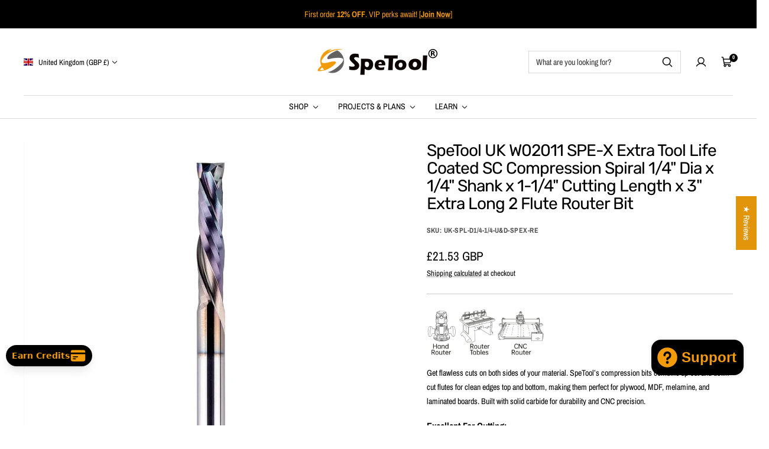

--- FILE ---
content_type: text/html; charset=utf-8
request_url: https://spetools.com/en-gb/products/uk-spetool-w02011-spe-x-coated-compression-spiral-1-4-dia-x-1-4-shank-3-extra-long-router-bit
body_size: 76020
content:
<!doctype html>

<html class="no-js" lang="en" dir="ltr">
  <head>
    <meta charset="utf-8">
    <meta
      name="viewport"
      content="width=device-width, initial-scale=1.0, height=device-height, minimum-scale=1.0, maximum-scale=1.0"
    >
    <meta name="theme-color" content="#ffffff">

    <!-- Google Tag Manager 20250916 -->
<script>(function(w,d,s,l,i){w[l]=w[l]||[];w[l].push({'gtm.start':
new Date().getTime(),event:'gtm.js'});var f=d.getElementsByTagName(s)[0],
j=d.createElement(s),dl=l!='dataLayer'?'&l='+l:'';j.async=true;j.src=
'https://www.googletagmanager.com/gtm.js?id='+i+dl;f.parentNode.insertBefore(j,f);
})(window,document,'script','dataLayer','GTM-WZZ6P4B');</script>
<!-- End Google Tag Manager 20250916 -->


    <title>SpeTool 1/4 Carbide Compression Router Bit 3&quot; Ultra Long Tool Life Coated</title><meta name="description" content="Cutting Direction: UP &amp; DOWN Cutting Diameter: 1/4&quot; Shank Diameter: 1/4&quot; Cutting Length: 1-1/4&quot; Overall Length: 3&quot; Material: Carbide Coated: SPE-X"><link rel="canonical" href="https://spetools.com/en-gb/products/uk-spetool-w02011-spe-x-coated-compression-spiral-1-4-dia-x-1-4-shank-3-extra-long-router-bit"><link rel="shortcut icon" href="//spetools.com/cdn/shop/files/icon04.png?v=1649748027&width=96">
      <link rel="apple-touch-icon" href="//spetools.com/cdn/shop/files/icon04.png?v=1649748027&width=180"><link rel="preconnect" href="https://cdn.shopify.com">
    <link rel="preconnect" href="https://fonts.shopifycdn.com" crossorigin>
    <link rel="dns-prefetch" href="https://productreviews.shopifycdn.com">

    <meta property="og:type" content="product">
  <meta property="og:title" content="SpeTool UK W02011 SPE-X Extra Tool Life Coated SC Compression Spiral 1/4&quot; Dia x 1/4&quot; Shank x 1-1/4&quot; Cutting Length x 3&quot; Extra Long 2 Flute Router Bit">
  <meta
    property="product:price:amount"
    content="21.53"
  >
  <meta property="product:price:currency" content="GBP"><meta property="og:image" content="http://spetools.com/cdn/shop/files/SpeToolCompression14SHKRouterBit3ExtraLongSPE-XCoated_2_65231644-8416-482f-8fee-a1d31a50297f.webp?v=1684223300&width=2048">
  <meta property="og:image:secure_url" content="https://spetools.com/cdn/shop/files/SpeToolCompression14SHKRouterBit3ExtraLongSPE-XCoated_2_65231644-8416-482f-8fee-a1d31a50297f.webp?v=1684223300&width=2048">
  <meta property="og:image:width" content="1500">
  <meta property="og:image:height" content="1500"><meta property="og:description" content="Cutting Direction: UP &amp; DOWN Cutting Diameter: 1/4&quot; Shank Diameter: 1/4&quot; Cutting Length: 1-1/4&quot; Overall Length: 3&quot; Material: Carbide Coated: SPE-X"><meta property="og:url" content="https://spetools.com/en-gb/products/uk-spetool-w02011-spe-x-coated-compression-spiral-1-4-dia-x-1-4-shank-3-extra-long-router-bit">
<meta property="og:site_name" content="SpeTool"><meta name="twitter:card" content="summary"><meta name="twitter:title" content="SpeTool UK W02011 SPE-X Extra Tool Life Coated SC Compression Spiral 1/4&quot; Dia x 1/4&quot; Shank x 1-1/4&quot; Cutting Length x 3&quot; Extra Long 2 Flute Router Bit">
  <meta name="twitter:description" content="TOOL SPECS: Solid carbide, compression spiral with 1/4&quot; cutting diameter, 1/4&quot; shank, 1-1/4&quot; cutting length, and 3&quot; overall length for use in routers with a 1/4&quot; collet.


 TAC Coating: Enhances cutting edge sharpness and lubricity, reducing heat and oxidation buildup. Delivers superior cutting quality and durability—lasting up to 2.5 times longer than uncoated bits.
"><meta name="twitter:image" content="https://spetools.com/cdn/shop/files/SpeToolCompression14SHKRouterBit3ExtraLongSPE-XCoated_2_65231644-8416-482f-8fee-a1d31a50297f.webp?crop=center&height=1200&v=1684223300&width=1200">
  <meta name="twitter:image:alt" content="SpeTool Compression 1/4&quot; SHK Router Bit 3&quot; Extra Long SPE-X Coated">
    
  <script type="application/ld+json">
    {
      "@context": "https://schema.org",
      "@type": "Product",
    "productID": 7330577678519,
    "offers": [{
          "@type": "Offer",
          "name": "SpeTool UK W02011 SPE-X Extra Tool Life Coated SC Compression Spiral 1\/4\" Dia x 1\/4\" Shank x 1-1\/4\" Cutting Length x 3\" Extra Long 2 Flute Router Bit",
          "availability":"https://schema.org/InStock",
          "price": 21.53,
          "priceCurrency": "GBP",
          "priceValidUntil": "2026-01-31","sku": "UK-SPL-D1\/4-1\/4-U\u0026D-SPEX-RE","gtin": "795986621119","url": "https://spetools.com/en-gb/products/uk-spetool-w02011-spe-x-coated-compression-spiral-1-4-dia-x-1-4-shank-3-extra-long-router-bit?variant=41818068385975"
        }
],"brand": {
      "@type": "Brand",
      "name": "SpeTool"
    },
    "name": "SpeTool UK W02011 SPE-X Extra Tool Life Coated SC Compression Spiral 1\/4\" Dia x 1\/4\" Shank x 1-1\/4\" Cutting Length x 3\" Extra Long 2 Flute Router Bit",
    "description": "TOOL SPECS: Solid carbide, compression spiral with 1\/4\" cutting diameter, 1\/4\" shank, 1-1\/4\" cutting length, and 3\" overall length for use in routers with a 1\/4\" collet.\n\n\n TAC Coating: Enhances cutting edge sharpness and lubricity, reducing heat and oxidation buildup. Delivers superior cutting quality and durability—lasting up to 2.5 times longer than uncoated bits.\n",
    "category": "Spiral Router Bit",
    "url": "https://spetools.com/en-gb/products/uk-spetool-w02011-spe-x-coated-compression-spiral-1-4-dia-x-1-4-shank-3-extra-long-router-bit",
    "sku": "UK-SPL-D1\/4-1\/4-U\u0026D-SPEX-RE","gtin": "795986621119","weight": {
        "@type": "QuantitativeValue",
        "unitCode": "lb",
        "value": 0.1
      },"image": {
      "@type": "ImageObject",
      "url": "https://spetools.com/cdn/shop/files/SpeToolCompression14SHKRouterBit3ExtraLongSPE-XCoated_2_65231644-8416-482f-8fee-a1d31a50297f.webp?v=1684223300&width=1024",
      "image": "https://spetools.com/cdn/shop/files/SpeToolCompression14SHKRouterBit3ExtraLongSPE-XCoated_2_65231644-8416-482f-8fee-a1d31a50297f.webp?v=1684223300&width=1024",
      "name": "SpeTool Compression 1\/4\" SHK Router Bit 3\" Extra Long SPE-X Coated",
      "width": "1024",
      "height": "1024"
    }
    }
  </script>



  <script type="application/ld+json">
    {
      "@context": "https://schema.org",
      "@type": "BreadcrumbList",
  "itemListElement": [{
      "@type": "ListItem",
      "position": 1,
      "name": "Home",
      "item": "https://spetools.com"
    },{
          "@type": "ListItem",
          "position": 2,
          "name": "SpeTool UK W02011 SPE-X Extra Tool Life Coated SC Compression Spiral 1\/4\" Dia x 1\/4\" Shank x 1-1\/4\" Cutting Length x 3\" Extra Long 2 Flute Router Bit",
          "item": "https://spetools.com/en-gb/products/uk-spetool-w02011-spe-x-coated-compression-spiral-1-4-dia-x-1-4-shank-3-extra-long-router-bit"
        }]
    }
  </script>


    
<style>
  /* Typography (heading) */
  @font-face {
  font-family: Rubik;
  font-weight: 400;
  font-style: normal;
  font-display: swap;
  src: url("//spetools.com/cdn/fonts/rubik/rubik_n4.c2fb67c90aa34ecf8da34fc1da937ee9c0c27942.woff2") format("woff2"),
       url("//spetools.com/cdn/fonts/rubik/rubik_n4.d229bd4a6a25ec476a0829a74bf3657a5fd9aa36.woff") format("woff");
}

@font-face {
  font-family: Rubik;
  font-weight: 400;
  font-style: italic;
  font-display: swap;
  src: url("//spetools.com/cdn/fonts/rubik/rubik_i4.528fdfa8adf0c2cb49c0f6d132dcaffa910849d6.woff2") format("woff2"),
       url("//spetools.com/cdn/fonts/rubik/rubik_i4.937396c2106c0db7a4072bbcd373d4e3d0ab306b.woff") format("woff");
}

/* Typography (body) */
  @font-face {
  font-family: "Archivo Narrow";
  font-weight: 400;
  font-style: normal;
  font-display: swap;
  src: url("//spetools.com/cdn/fonts/archivo_narrow/archivonarrow_n4.5c3bab850a22055c235cf940f895d873a8689d70.woff2") format("woff2"),
       url("//spetools.com/cdn/fonts/archivo_narrow/archivonarrow_n4.ea12dd22d3319d164475c1d047ae8f973041a9ff.woff") format("woff");
}

@font-face {
  font-family: "Archivo Narrow";
  font-weight: 400;
  font-style: italic;
  font-display: swap;
  src: url("//spetools.com/cdn/fonts/archivo_narrow/archivonarrow_i4.59445c13f0e607542640c8a56f31dcd8ed680cfa.woff2") format("woff2"),
       url("//spetools.com/cdn/fonts/archivo_narrow/archivonarrow_i4.bbf26c99347034f8df1f87b08c4a929cfc5255c8.woff") format("woff");
}

@font-face {
  font-family: "Archivo Narrow";
  font-weight: 700;
  font-style: normal;
  font-display: swap;
  src: url("//spetools.com/cdn/fonts/archivo_narrow/archivonarrow_n7.c049bee49aa92b4cfee86dd4e79c9194b8519e2b.woff2") format("woff2"),
       url("//spetools.com/cdn/fonts/archivo_narrow/archivonarrow_n7.89eabe3e1f3044c02b965aa5ad3e57c9e898709d.woff") format("woff");
}

@font-face {
  font-family: "Archivo Narrow";
  font-weight: 700;
  font-style: italic;
  font-display: swap;
  src: url("//spetools.com/cdn/fonts/archivo_narrow/archivonarrow_i7.394cd4c9437ad9084e13f72957e92bfbe366a689.woff2") format("woff2"),
       url("//spetools.com/cdn/fonts/archivo_narrow/archivonarrow_i7.f7e98758eef2e613f5c757b5780e7f43b6bcf700.woff") format("woff");
}

:root {--heading-color: 0, 0, 0;
    --text-color: 0, 0, 0;
    --background: 255, 255, 255;
    --secondary-background: 244, 245, 245;
    --border-color: 217, 217, 217;
    --border-color-darker: 153, 153, 153;
    --success-color: 0, 163, 65;
    --success-background: 204, 237, 217;
    --error-color: 248, 58, 58;
    --error-background: 255, 241, 241;
    --primary-button-background: 243, 155, 8;
    --primary-button-text-color: 0, 0, 0;
    --secondary-button-background: 0, 0, 0;
    --secondary-button-text-color: 231, 211, 82;
    --product-star-rating: 243, 155, 8;
    --product-on-sale-accent: 248, 58, 58;
    --product-on-sale-background: 248, 58, 58;
    --product-on-sale-text-color: 255, 255, 255;
    --product-sold-out-accent: 0, 0, 0;
    --product-custom-label-background: 255, 97, 40;
    --product-custom-label-text-color: 255, 255, 255;
    --product-custom-label-2-background: 169, 94, 190;
    --product-custom-label-2-text-color: 255, 255, 255;
    --loading-bar-background: 0, 0, 0;

    /* We duplicate some "base" colors as root colors, which is useful to use on drawer elements or popover without. Those should not be overridden to avoid issues */
    --root-heading-color: 0, 0, 0;
    --root-text-color: 0, 0, 0;
    --root-background: 255, 255, 255;
    --root-border-color: 217, 217, 217;
    --root-primary-button-background: 243, 155, 8;
    --root-primary-button-text-color: 0, 0, 0;

    --base-font-size: 14px;
    --heading-font-family: Rubik, sans-serif;
    --heading-font-weight: 400;
    --heading-font-style: normal;
    --heading-text-transform: normal;
    --text-font-family: "Archivo Narrow", sans-serif;
    --text-font-weight: 400;
    --text-font-style: normal;
    --text-font-bold-weight: 700;

    /* Typography (font size) */
    --heading-xxsmall-font-size: 10px;
    --heading-xsmall-font-size: 11px;
    --heading-small-font-size: 13px;
    --heading-large-font-size: 48px;
    --heading-h1-font-size: 44px;
    --heading-h2-font-size: 26px;
    --heading-h3-font-size: 16px;
    --heading-h4-font-size: 22px;
    --heading-h5-font-size: 18px;
    --heading-h6-font-size: 16px;

    /* Control the look and feel of the theme by changing radius of various elements */
    --icon-stroke-width: 3px;
    --button-border-radius: 6px;
    --block-border-radius: 0px;
    --block-border-radius-reduced: 0px;
    --color-swatch-border-radius: var(--button-border-radius);

    /* Button size */
    --button-height: 45px;
    --button-small-height: 36px;
    --button-tiny-height: 28px;

    /* Form related */
    --form-input-field-height: 45px;
    --form-input-gap: 16px;
    --form-submit-margin: 24px;

    /* Product listing related variables */
    --product-list-block-spacing: 32px;

    /* RTL support */
    --transform-logical-flip: 1;
    --transform-origin-start: left;
    --transform-origin-end: right;

    /* Control the look and feel of the product form by changing vertical spacing */
    --product-form-vertical-spacing: 16px;

    /* Multi line truncation */
    --multi-line-truncation: 2;

    /* Custom shadow */
    --box-shadow-small: 0 1px 3px 0 rgb(0 0 0 / 0.1), 0 1px 2px -1px rgb(0 0 0 / 0.1);
    --box-shadow-medium: 0 4px 6px -1px rgb(0 0 0 / 0.1), 0 2px 4px -2px rgb(0 0 0 / 0.1);
    --box-shadow-large: 0 10px 15px -3px rgb(0 0 0 / 0.1), 0 4px 6px -4px rgb(0 0 0 / 0.1);
    --box-shadow-small-reduced: 0 1px 2px 0 rgb(0 0 0 / 0.05);
    --box-shadow-medium-reduced: 0 1px 3px 0 rgb(0 0 0 / 0.1), 0 1px 2px -1px rgb(0 0 0 / 0.1);
    --box-shadow-large-reduced: 0 1px 3px 0 rgb(0 0 0 / 0.1), 0 1px 2px -1px rgb(0 0 0 / 0.1);

    /* Other */
    --arrow-right-svg-url: url(//spetools.com/cdn/shop/t/57/assets/arrow-right.svg?v=6579769049324664621755586286);
    --arrow-left-svg-url: url(//spetools.com/cdn/shop/t/57/assets/arrow-left.svg?v=51460981278621076471755586286);

    /* Some useful variables that we can reuse in our CSS. Some explanation are needed for some of them:
       - container-max-width-minus-gutters: represents the container max width without the edge gutters
       - container-outer-width: considering the screen width, represent all the space outside the container
       - container-outer-margin: same as container-outer-width but get set to 0 inside a container
       - container-inner-width: the effective space inside the container (minus gutters)
       - grid-column-width: represents the width of a single column of the grid
       - vertical-breather: this is a variable that defines the global "spacing" between sections, and inside the section to create some "breath" and minimum spacing
     */
    --container-max-width: 1600px;
    --container-gutter: 24px;
    --container-max-width-minus-gutters: calc(var(--container-max-width) - (var(--container-gutter)) * 2);
    --container-outer-width: max(calc((100vw - var(--container-max-width-minus-gutters)) / 2), var(--container-gutter));
    --container-outer-margin: var(--container-outer-width);
    --container-inner-width: calc(100vw - var(--container-outer-width) * 2);

    --grid-column-count: 10;
    --grid-gap: 24px;
    --grid-column-width: calc((100vw - var(--container-outer-width) * 2 - var(--grid-gap) * (var(--grid-column-count) - 1)) / var(--grid-column-count));

    --vertical-breather: 32px;
    --vertical-breather-tight: 32px;

    /* Shopify related variables */
    --payment-terms-background-color: #ffffff;
  }

  [dir="rtl"]:root {
    /* RTL support */
    --transform-logical-flip: -1;
    --transform-origin-start: right;
    --transform-origin-end: left;
  }

  @media screen and (min-width: 741px) {
    :root {
      --container-gutter: 40px;
      --grid-column-count: 20;
      --vertical-breather: 40px;
      --vertical-breather-tight: 40px;

      /* Typography (font size) */
      --heading-xsmall-font-size: 11px;
      --heading-small-font-size: 12px;
      --heading-large-font-size: 52px;
      --heading-h1-font-size: 48px;
      --heading-h2-font-size: 30px;
      --heading-h3-font-size: 20px;
      --heading-h4-font-size: 24px;
      --heading-h5-font-size: 20px;
      --heading-h6-font-size: 18px;

      /* Form related */
      --form-submit-margin: 32px;
    }
  }

  @media screen and (min-width: 1200px) {
    :root {
      --vertical-breather: 56px;
      --vertical-breather-tight: 40px;
      --product-list-block-spacing: 48px;

      /* Typography */
      --heading-large-font-size: 60px;
      --heading-h1-font-size: 52px;
      --heading-h2-font-size: 34px;
      --heading-h3-font-size: 24px;
      --heading-h4-font-size: 30px;
      --heading-h5-font-size: 24px;
      --heading-h6-font-size: 18px;
    }
  }
</style>

    <script>
  // This allows to expose several variables to the global scope, to be used in scripts
  window.themeVariables = {
    settings: {
      themeName: 'Zalify',
      direction: "ltr",
      pageType: "product",
      cartCount: 0,
      moneyFormat: "£{{amount}}",
      moneyWithCurrencyFormat: "£{{amount}} GBP",
      showVendor: false,
      discountMode: "percentage",
      currencyCodeEnabled: true,
      cartType: "drawer",
      cartCurrency: "GBP",
      mobileZoomFactor: 2.5
    },

    routes: {
      host: "spetools.com",
      rootUrl: "\/en-gb",
      rootUrlWithoutSlash: "\/en-gb",
      cartUrl: "\/en-gb\/cart",
      cartAddUrl: "\/en-gb\/cart\/add",
      cartChangeUrl: "\/en-gb\/cart\/change",
      searchUrl: "\/en-gb\/search",
      predictiveSearchUrl: "\/en-gb\/search\/suggest",
      productRecommendationsUrl: "\/en-gb\/recommendations\/products"
    },

    strings: {
      accessibilityDelete: "Delete",
      accessibilityClose: "Close",
      collectionSoldOut: "Sold out",
      collectionDiscount: "Save @savings@",
      productSalePrice: "Sale price",
      productRegularPrice: "Regular price",
      productFormUnavailable: "Unavailable",
      productFormSoldOut: "Sold out",
      productFormPreOrder: "Pre-order",
      productFormAddToCart: "Add to cart",
      searchNoResults: "No results could be found.",
      searchNewSearch: "New search",
      searchProducts: "Products",
      searchArticles: "Journal",
      searchPages: "Pages",
      searchCollections: "Collections",
      cartViewCart: "View cart",
      cartItemAdded: "Item added to your cart!",
      cartItemAddedShort: "Added to your cart!",
      cartAddOrderNote: "Add order note",
      cartEditOrderNote: "Edit order note",
      shippingEstimatorNoResults: "Sorry, we do not ship to your address.",
      shippingEstimatorOneResult: "There is one shipping rate for your address:",
      shippingEstimatorMultipleResults: "There are several shipping rates for your address:",
      shippingEstimatorError: "One or more error occurred while retrieving shipping rates:"
    },

    libs: {
      filepond: "\/\/spetools.com\/cdn\/shop\/t\/57\/assets\/filepond.min.js?v=45719872457449046591727314685",
      filepondPluginImagePreview: "\/\/spetools.com\/cdn\/shop\/t\/57\/assets\/filepond-plugin-image-preview.js?v=62942896181305323821727314685",
      flickity: "\/\/spetools.com\/cdn\/shop\/t\/57\/assets\/flickity.js?v=176646718982628074891727314685",
      photoswipe: "\/\/spetools.com\/cdn\/shop\/t\/57\/assets\/photoswipe.js?v=132268647426145925301727314685",
      qrCode: "\/\/spetools.com\/cdn\/shopifycloud\/storefront\/assets\/themes_support\/vendor\/qrcode-3f2b403b.js"
    },

    breakpoints: {
      phone: 'screen and (max-width: 740px)',
      tablet: 'screen and (min-width: 741px) and (max-width: 999px)',
      tabletAndUp: 'screen and (min-width: 741px)',
      pocket: 'screen and (max-width: 999px)',
      lap: 'screen and (min-width: 1000px) and (max-width: 1199px)',
      lapAndUp: 'screen and (min-width: 1000px)',
      desktop: 'screen and (min-width: 1200px)',
      wide: 'screen and (min-width: 1400px)'
    }
  };

  window.addEventListener('pageshow', async () => {
    const cartContent = await (await fetch(`${window.themeVariables.routes.cartUrl}.js`, {cache: 'reload'})).json();
    document.documentElement.dispatchEvent(new CustomEvent('cart:refresh', {detail: {cart: cartContent}}));
  });

  if ('noModule' in HTMLScriptElement.prototype) {
    // Old browsers (like IE) that does not support module will be considered as if not executing JS at all
    document.documentElement.className = document.documentElement.className.replace('no-js', 'js');

    requestAnimationFrame(() => {
      const viewportHeight = (window.visualViewport ? window.visualViewport.height : document.documentElement.clientHeight);
      document.documentElement.style.setProperty('--window-height',viewportHeight + 'px');
    });
  }// We save the product ID in local storage to be eventually used for recently viewed section
    try {
      const items = JSON.parse(localStorage.getItem('theme:recently-viewed-products') || '[]');

      // We check if the current product already exists, and if it does not, we add it at the start
      if (!items.includes(7330577678519)) {
        items.unshift(7330577678519);
      }

      localStorage.setItem('theme:recently-viewed-products', JSON.stringify(items.slice(0, 20)));
    } catch (e) {
      // Safari in private mode does not allow setting item, we silently fail
    }</script>

    
  

  

  


<link rel="preload" as="fetch" href="/en-gb/products/uk-spetool-w02011-spe-x-coated-compression-spiral-1-4-dia-x-1-4-shank-3-extra-long-router-bit.js" crossorigin><link rel="preload" as="script" href="//spetools.com/cdn/shop/t/57/assets/flickity.js?v=176646718982628074891727314685"><script type="module" src="//spetools.com/cdn/shop/t/57/assets/vendor.js?v=32643890569905814191727314685"></script>
    <script type="module" src="//spetools.com/cdn/shop/t/57/assets/theme.js?v=54656947745451925511727314685"></script>
    <script type="module" src="//spetools.com/cdn/shop/t/57/assets/custom.js?v=162642263646596619251727314685"></script>

    <script>window.performance && window.performance.mark && window.performance.mark('shopify.content_for_header.start');</script><meta name="facebook-domain-verification" content="dzzlii00xz9ngpahz3d9si8jjibpcg">
<meta id="shopify-digital-wallet" name="shopify-digital-wallet" content="/40415821977/digital_wallets/dialog">
<meta name="shopify-checkout-api-token" content="26379ce8740b7bac8cef38faeb46ed55">
<meta id="in-context-paypal-metadata" data-shop-id="40415821977" data-venmo-supported="false" data-environment="production" data-locale="en_US" data-paypal-v4="true" data-currency="GBP">
<link rel="alternate" hreflang="x-default" href="https://spetools.com/products/uk-spetool-w02011-spe-x-coated-compression-spiral-1-4-dia-x-1-4-shank-3-extra-long-router-bit">
<link rel="alternate" hreflang="en" href="https://spetools.com/products/uk-spetool-w02011-spe-x-coated-compression-spiral-1-4-dia-x-1-4-shank-3-extra-long-router-bit">
<link rel="alternate" hreflang="es" href="https://spetools.com/es/products/uk-spetool-w02011-spe-x-coated-compression-spiral-1-4-dia-x-1-4-shank-3-extra-long-router-bit">
<link rel="alternate" hreflang="en-GB" href="https://spetools.com/en-gb/products/uk-spetool-w02011-spe-x-coated-compression-spiral-1-4-dia-x-1-4-shank-3-extra-long-router-bit">
<link rel="alternate" type="application/json+oembed" href="https://spetools.com/en-gb/products/uk-spetool-w02011-spe-x-coated-compression-spiral-1-4-dia-x-1-4-shank-3-extra-long-router-bit.oembed">
<script async="async" src="/checkouts/internal/preloads.js?locale=en-GB"></script>
<link rel="preconnect" href="https://shop.app" crossorigin="anonymous">
<script async="async" src="https://shop.app/checkouts/internal/preloads.js?locale=en-GB&shop_id=40415821977" crossorigin="anonymous"></script>
<script id="apple-pay-shop-capabilities" type="application/json">{"shopId":40415821977,"countryCode":"HK","currencyCode":"GBP","merchantCapabilities":["supports3DS"],"merchantId":"gid:\/\/shopify\/Shop\/40415821977","merchantName":"SpeTool","requiredBillingContactFields":["postalAddress","email","phone"],"requiredShippingContactFields":["postalAddress","email","phone"],"shippingType":"shipping","supportedNetworks":["visa","masterCard","amex"],"total":{"type":"pending","label":"SpeTool","amount":"1.00"},"shopifyPaymentsEnabled":true,"supportsSubscriptions":true}</script>
<script id="shopify-features" type="application/json">{"accessToken":"26379ce8740b7bac8cef38faeb46ed55","betas":["rich-media-storefront-analytics"],"domain":"spetools.com","predictiveSearch":true,"shopId":40415821977,"locale":"en"}</script>
<script>var Shopify = Shopify || {};
Shopify.shop = "spetool.myshopify.com";
Shopify.locale = "en";
Shopify.currency = {"active":"GBP","rate":"0.75983472"};
Shopify.country = "GB";
Shopify.theme = {"name":"Zalify 2.2.0 2024-09-26","id":138510074039,"schema_name":"Zalify","schema_version":"2.2.0","theme_store_id":null,"role":"main"};
Shopify.theme.handle = "null";
Shopify.theme.style = {"id":null,"handle":null};
Shopify.cdnHost = "spetools.com/cdn";
Shopify.routes = Shopify.routes || {};
Shopify.routes.root = "/en-gb/";</script>
<script type="module">!function(o){(o.Shopify=o.Shopify||{}).modules=!0}(window);</script>
<script>!function(o){function n(){var o=[];function n(){o.push(Array.prototype.slice.apply(arguments))}return n.q=o,n}var t=o.Shopify=o.Shopify||{};t.loadFeatures=n(),t.autoloadFeatures=n()}(window);</script>
<script>
  window.ShopifyPay = window.ShopifyPay || {};
  window.ShopifyPay.apiHost = "shop.app\/pay";
  window.ShopifyPay.redirectState = null;
</script>
<script id="shop-js-analytics" type="application/json">{"pageType":"product"}</script>
<script defer="defer" async type="module" src="//spetools.com/cdn/shopifycloud/shop-js/modules/v2/client.init-shop-cart-sync_BdyHc3Nr.en.esm.js"></script>
<script defer="defer" async type="module" src="//spetools.com/cdn/shopifycloud/shop-js/modules/v2/chunk.common_Daul8nwZ.esm.js"></script>
<script type="module">
  await import("//spetools.com/cdn/shopifycloud/shop-js/modules/v2/client.init-shop-cart-sync_BdyHc3Nr.en.esm.js");
await import("//spetools.com/cdn/shopifycloud/shop-js/modules/v2/chunk.common_Daul8nwZ.esm.js");

  window.Shopify.SignInWithShop?.initShopCartSync?.({"fedCMEnabled":true,"windoidEnabled":true});

</script>
<script>
  window.Shopify = window.Shopify || {};
  if (!window.Shopify.featureAssets) window.Shopify.featureAssets = {};
  window.Shopify.featureAssets['shop-js'] = {"shop-cart-sync":["modules/v2/client.shop-cart-sync_QYOiDySF.en.esm.js","modules/v2/chunk.common_Daul8nwZ.esm.js"],"init-fed-cm":["modules/v2/client.init-fed-cm_DchLp9rc.en.esm.js","modules/v2/chunk.common_Daul8nwZ.esm.js"],"shop-button":["modules/v2/client.shop-button_OV7bAJc5.en.esm.js","modules/v2/chunk.common_Daul8nwZ.esm.js"],"init-windoid":["modules/v2/client.init-windoid_DwxFKQ8e.en.esm.js","modules/v2/chunk.common_Daul8nwZ.esm.js"],"shop-cash-offers":["modules/v2/client.shop-cash-offers_DWtL6Bq3.en.esm.js","modules/v2/chunk.common_Daul8nwZ.esm.js","modules/v2/chunk.modal_CQq8HTM6.esm.js"],"shop-toast-manager":["modules/v2/client.shop-toast-manager_CX9r1SjA.en.esm.js","modules/v2/chunk.common_Daul8nwZ.esm.js"],"init-shop-email-lookup-coordinator":["modules/v2/client.init-shop-email-lookup-coordinator_UhKnw74l.en.esm.js","modules/v2/chunk.common_Daul8nwZ.esm.js"],"pay-button":["modules/v2/client.pay-button_DzxNnLDY.en.esm.js","modules/v2/chunk.common_Daul8nwZ.esm.js"],"avatar":["modules/v2/client.avatar_BTnouDA3.en.esm.js"],"init-shop-cart-sync":["modules/v2/client.init-shop-cart-sync_BdyHc3Nr.en.esm.js","modules/v2/chunk.common_Daul8nwZ.esm.js"],"shop-login-button":["modules/v2/client.shop-login-button_D8B466_1.en.esm.js","modules/v2/chunk.common_Daul8nwZ.esm.js","modules/v2/chunk.modal_CQq8HTM6.esm.js"],"init-customer-accounts-sign-up":["modules/v2/client.init-customer-accounts-sign-up_C8fpPm4i.en.esm.js","modules/v2/client.shop-login-button_D8B466_1.en.esm.js","modules/v2/chunk.common_Daul8nwZ.esm.js","modules/v2/chunk.modal_CQq8HTM6.esm.js"],"init-shop-for-new-customer-accounts":["modules/v2/client.init-shop-for-new-customer-accounts_CVTO0Ztu.en.esm.js","modules/v2/client.shop-login-button_D8B466_1.en.esm.js","modules/v2/chunk.common_Daul8nwZ.esm.js","modules/v2/chunk.modal_CQq8HTM6.esm.js"],"init-customer-accounts":["modules/v2/client.init-customer-accounts_dRgKMfrE.en.esm.js","modules/v2/client.shop-login-button_D8B466_1.en.esm.js","modules/v2/chunk.common_Daul8nwZ.esm.js","modules/v2/chunk.modal_CQq8HTM6.esm.js"],"shop-follow-button":["modules/v2/client.shop-follow-button_CkZpjEct.en.esm.js","modules/v2/chunk.common_Daul8nwZ.esm.js","modules/v2/chunk.modal_CQq8HTM6.esm.js"],"lead-capture":["modules/v2/client.lead-capture_BntHBhfp.en.esm.js","modules/v2/chunk.common_Daul8nwZ.esm.js","modules/v2/chunk.modal_CQq8HTM6.esm.js"],"checkout-modal":["modules/v2/client.checkout-modal_CfxcYbTm.en.esm.js","modules/v2/chunk.common_Daul8nwZ.esm.js","modules/v2/chunk.modal_CQq8HTM6.esm.js"],"shop-login":["modules/v2/client.shop-login_Da4GZ2H6.en.esm.js","modules/v2/chunk.common_Daul8nwZ.esm.js","modules/v2/chunk.modal_CQq8HTM6.esm.js"],"payment-terms":["modules/v2/client.payment-terms_MV4M3zvL.en.esm.js","modules/v2/chunk.common_Daul8nwZ.esm.js","modules/v2/chunk.modal_CQq8HTM6.esm.js"]};
</script>
<script>(function() {
  var isLoaded = false;
  function asyncLoad() {
    if (isLoaded) return;
    isLoaded = true;
    var urls = ["https:\/\/sdks.zalify.com\/pixel.js?wid=clp3mfxo75tpkld1qoz9hnlnr\u0026shop=spetool.myshopify.com","\/\/cdn.shopify.com\/proxy\/1874e61c53fd7c7d9519e6fec6eaba0c7a850f34ddc7a2fbd22405ff80043a1b\/api.goaffpro.com\/loader.js?shop=spetool.myshopify.com\u0026sp-cache-control=cHVibGljLCBtYXgtYWdlPTkwMA","https:\/\/s3.eu-west-1.amazonaws.com\/production-klarna-il-shopify-osm\/7bec47374bc1cb6b6338dfd4d69e7bffd4f4b70b\/spetool.myshopify.com-1755854901406.js?shop=spetool.myshopify.com","https:\/\/dr4qe3ddw9y32.cloudfront.net\/awin-shopify-integration-code.js?aid=95115\u0026v=shopifyApp_5.2.3\u0026ts=1758006736790\u0026shop=spetool.myshopify.com"];
    for (var i = 0; i < urls.length; i++) {
      var s = document.createElement('script');
      s.type = 'text/javascript';
      s.async = true;
      s.src = urls[i];
      var x = document.getElementsByTagName('script')[0];
      x.parentNode.insertBefore(s, x);
    }
  };
  if(window.attachEvent) {
    window.attachEvent('onload', asyncLoad);
  } else {
    window.addEventListener('load', asyncLoad, false);
  }
})();</script>
<script id="__st">var __st={"a":40415821977,"offset":-18000,"reqid":"a0198566-3372-4f99-9225-180da3e6e9b5-1769004128","pageurl":"spetools.com\/en-gb\/products\/uk-spetool-w02011-spe-x-coated-compression-spiral-1-4-dia-x-1-4-shank-3-extra-long-router-bit","u":"e5dd266ba7de","p":"product","rtyp":"product","rid":7330577678519};</script>
<script>window.ShopifyPaypalV4VisibilityTracking = true;</script>
<script id="captcha-bootstrap">!function(){'use strict';const t='contact',e='account',n='new_comment',o=[[t,t],['blogs',n],['comments',n],[t,'customer']],c=[[e,'customer_login'],[e,'guest_login'],[e,'recover_customer_password'],[e,'create_customer']],r=t=>t.map((([t,e])=>`form[action*='/${t}']:not([data-nocaptcha='true']) input[name='form_type'][value='${e}']`)).join(','),a=t=>()=>t?[...document.querySelectorAll(t)].map((t=>t.form)):[];function s(){const t=[...o],e=r(t);return a(e)}const i='password',u='form_key',d=['recaptcha-v3-token','g-recaptcha-response','h-captcha-response',i],f=()=>{try{return window.sessionStorage}catch{return}},m='__shopify_v',_=t=>t.elements[u];function p(t,e,n=!1){try{const o=window.sessionStorage,c=JSON.parse(o.getItem(e)),{data:r}=function(t){const{data:e,action:n}=t;return t[m]||n?{data:e,action:n}:{data:t,action:n}}(c);for(const[e,n]of Object.entries(r))t.elements[e]&&(t.elements[e].value=n);n&&o.removeItem(e)}catch(o){console.error('form repopulation failed',{error:o})}}const l='form_type',E='cptcha';function T(t){t.dataset[E]=!0}const w=window,h=w.document,L='Shopify',v='ce_forms',y='captcha';let A=!1;((t,e)=>{const n=(g='f06e6c50-85a8-45c8-87d0-21a2b65856fe',I='https://cdn.shopify.com/shopifycloud/storefront-forms-hcaptcha/ce_storefront_forms_captcha_hcaptcha.v1.5.2.iife.js',D={infoText:'Protected by hCaptcha',privacyText:'Privacy',termsText:'Terms'},(t,e,n)=>{const o=w[L][v],c=o.bindForm;if(c)return c(t,g,e,D).then(n);var r;o.q.push([[t,g,e,D],n]),r=I,A||(h.body.append(Object.assign(h.createElement('script'),{id:'captcha-provider',async:!0,src:r})),A=!0)});var g,I,D;w[L]=w[L]||{},w[L][v]=w[L][v]||{},w[L][v].q=[],w[L][y]=w[L][y]||{},w[L][y].protect=function(t,e){n(t,void 0,e),T(t)},Object.freeze(w[L][y]),function(t,e,n,w,h,L){const[v,y,A,g]=function(t,e,n){const i=e?o:[],u=t?c:[],d=[...i,...u],f=r(d),m=r(i),_=r(d.filter((([t,e])=>n.includes(e))));return[a(f),a(m),a(_),s()]}(w,h,L),I=t=>{const e=t.target;return e instanceof HTMLFormElement?e:e&&e.form},D=t=>v().includes(t);t.addEventListener('submit',(t=>{const e=I(t);if(!e)return;const n=D(e)&&!e.dataset.hcaptchaBound&&!e.dataset.recaptchaBound,o=_(e),c=g().includes(e)&&(!o||!o.value);(n||c)&&t.preventDefault(),c&&!n&&(function(t){try{if(!f())return;!function(t){const e=f();if(!e)return;const n=_(t);if(!n)return;const o=n.value;o&&e.removeItem(o)}(t);const e=Array.from(Array(32),(()=>Math.random().toString(36)[2])).join('');!function(t,e){_(t)||t.append(Object.assign(document.createElement('input'),{type:'hidden',name:u})),t.elements[u].value=e}(t,e),function(t,e){const n=f();if(!n)return;const o=[...t.querySelectorAll(`input[type='${i}']`)].map((({name:t})=>t)),c=[...d,...o],r={};for(const[a,s]of new FormData(t).entries())c.includes(a)||(r[a]=s);n.setItem(e,JSON.stringify({[m]:1,action:t.action,data:r}))}(t,e)}catch(e){console.error('failed to persist form',e)}}(e),e.submit())}));const S=(t,e)=>{t&&!t.dataset[E]&&(n(t,e.some((e=>e===t))),T(t))};for(const o of['focusin','change'])t.addEventListener(o,(t=>{const e=I(t);D(e)&&S(e,y())}));const B=e.get('form_key'),M=e.get(l),P=B&&M;t.addEventListener('DOMContentLoaded',(()=>{const t=y();if(P)for(const e of t)e.elements[l].value===M&&p(e,B);[...new Set([...A(),...v().filter((t=>'true'===t.dataset.shopifyCaptcha))])].forEach((e=>S(e,t)))}))}(h,new URLSearchParams(w.location.search),n,t,e,['guest_login'])})(!1,!0)}();</script>
<script integrity="sha256-4kQ18oKyAcykRKYeNunJcIwy7WH5gtpwJnB7kiuLZ1E=" data-source-attribution="shopify.loadfeatures" defer="defer" src="//spetools.com/cdn/shopifycloud/storefront/assets/storefront/load_feature-a0a9edcb.js" crossorigin="anonymous"></script>
<script crossorigin="anonymous" defer="defer" src="//spetools.com/cdn/shopifycloud/storefront/assets/shopify_pay/storefront-65b4c6d7.js?v=20250812"></script>
<script data-source-attribution="shopify.dynamic_checkout.dynamic.init">var Shopify=Shopify||{};Shopify.PaymentButton=Shopify.PaymentButton||{isStorefrontPortableWallets:!0,init:function(){window.Shopify.PaymentButton.init=function(){};var t=document.createElement("script");t.src="https://spetools.com/cdn/shopifycloud/portable-wallets/latest/portable-wallets.en.js",t.type="module",document.head.appendChild(t)}};
</script>
<script data-source-attribution="shopify.dynamic_checkout.buyer_consent">
  function portableWalletsHideBuyerConsent(e){var t=document.getElementById("shopify-buyer-consent"),n=document.getElementById("shopify-subscription-policy-button");t&&n&&(t.classList.add("hidden"),t.setAttribute("aria-hidden","true"),n.removeEventListener("click",e))}function portableWalletsShowBuyerConsent(e){var t=document.getElementById("shopify-buyer-consent"),n=document.getElementById("shopify-subscription-policy-button");t&&n&&(t.classList.remove("hidden"),t.removeAttribute("aria-hidden"),n.addEventListener("click",e))}window.Shopify?.PaymentButton&&(window.Shopify.PaymentButton.hideBuyerConsent=portableWalletsHideBuyerConsent,window.Shopify.PaymentButton.showBuyerConsent=portableWalletsShowBuyerConsent);
</script>
<script>
  function portableWalletsCleanup(e){e&&e.src&&console.error("Failed to load portable wallets script "+e.src);var t=document.querySelectorAll("shopify-accelerated-checkout .shopify-payment-button__skeleton, shopify-accelerated-checkout-cart .wallet-cart-button__skeleton"),e=document.getElementById("shopify-buyer-consent");for(let e=0;e<t.length;e++)t[e].remove();e&&e.remove()}function portableWalletsNotLoadedAsModule(e){e instanceof ErrorEvent&&"string"==typeof e.message&&e.message.includes("import.meta")&&"string"==typeof e.filename&&e.filename.includes("portable-wallets")&&(window.removeEventListener("error",portableWalletsNotLoadedAsModule),window.Shopify.PaymentButton.failedToLoad=e,"loading"===document.readyState?document.addEventListener("DOMContentLoaded",window.Shopify.PaymentButton.init):window.Shopify.PaymentButton.init())}window.addEventListener("error",portableWalletsNotLoadedAsModule);
</script>

<script type="module" src="https://spetools.com/cdn/shopifycloud/portable-wallets/latest/portable-wallets.en.js" onError="portableWalletsCleanup(this)" crossorigin="anonymous"></script>
<script nomodule>
  document.addEventListener("DOMContentLoaded", portableWalletsCleanup);
</script>

<script id='scb4127' type='text/javascript' async='' src='https://spetools.com/cdn/shopifycloud/privacy-banner/storefront-banner.js'></script><link id="shopify-accelerated-checkout-styles" rel="stylesheet" media="screen" href="https://spetools.com/cdn/shopifycloud/portable-wallets/latest/accelerated-checkout-backwards-compat.css" crossorigin="anonymous">
<style id="shopify-accelerated-checkout-cart">
        #shopify-buyer-consent {
  margin-top: 1em;
  display: inline-block;
  width: 100%;
}

#shopify-buyer-consent.hidden {
  display: none;
}

#shopify-subscription-policy-button {
  background: none;
  border: none;
  padding: 0;
  text-decoration: underline;
  font-size: inherit;
  cursor: pointer;
}

#shopify-subscription-policy-button::before {
  box-shadow: none;
}

      </style>

<script>window.performance && window.performance.mark && window.performance.mark('shopify.content_for_header.end');</script>
<link href="//spetools.com/cdn/shop/t/57/assets/theme.css?v=80945762692157305631727314685" rel="stylesheet" type="text/css" media="all" /><link href="//spetools.com/cdn/shop/t/57/assets/custom.css?v=9322213305474267601727314685" rel="stylesheet" type="text/css" media="all" /><!-- BEGIN MerchantWidget Code 20250829-->
    <script id='merchantWidgetScript'
        src="https://www.gstatic.com/shopping/merchant/merchantwidget.js"
        defer>
    </script>
    <script type="text/javascript">
     merchantWidgetScript.addEventListener('load', function () {
    merchantwidget.start({
     position: 'LEFT_BOTTOM'
   });
    });
    </script>
  <!-- END MerchantWidget Code 20250829 -->

 <!-- BEGIN Google search console Code 20250916-->
  <meta name="google-site-verification" content="uK-K6DUADSlxu2CD7iLGbDNAXGDqDj0iP7XEh83jXfM" />
 <!-- END Google search console Code Code 20250916 -->

  <!-- BEGIN app block: shopify://apps/judge-me-reviews/blocks/judgeme_core/61ccd3b1-a9f2-4160-9fe9-4fec8413e5d8 --><!-- Start of Judge.me Core -->






<link rel="dns-prefetch" href="https://cdnwidget.judge.me">
<link rel="dns-prefetch" href="https://cdn.judge.me">
<link rel="dns-prefetch" href="https://cdn1.judge.me">
<link rel="dns-prefetch" href="https://api.judge.me">

<script data-cfasync='false' class='jdgm-settings-script'>window.jdgmSettings={"pagination":5,"disable_web_reviews":false,"badge_no_review_text":"No reviews","badge_n_reviews_text":"{{ n }} review/reviews","badge_star_color":"#f39b08","hide_badge_preview_if_no_reviews":true,"badge_hide_text":false,"enforce_center_preview_badge":false,"widget_title":"Customer Reviews","widget_open_form_text":"Write a review","widget_close_form_text":"Cancel review","widget_refresh_page_text":"Refresh page","widget_summary_text":"Based on {{ number_of_reviews }} review/reviews","widget_no_review_text":"Be the first to write a review","widget_name_field_text":"Display name","widget_verified_name_field_text":"Verified Name (public)","widget_name_placeholder_text":"Display name","widget_required_field_error_text":"This field is required.","widget_email_field_text":"Email address","widget_verified_email_field_text":"Verified Email (private, can not be edited)","widget_email_placeholder_text":"Your email address","widget_email_field_error_text":"Please enter a valid email address.","widget_rating_field_text":"Rating","widget_review_title_field_text":"Review Title","widget_review_title_placeholder_text":"Give your review a title","widget_review_body_field_text":"Review content","widget_review_body_placeholder_text":"Start writing here...","widget_pictures_field_text":"Picture/Video (optional)","widget_submit_review_text":"Submit Review","widget_submit_verified_review_text":"Submit Verified Review","widget_submit_success_msg_with_auto_publish":"Thank you! Please refresh the page in a few moments to see your review. You can remove or edit your review by logging into \u003ca href='https://judge.me/login' target='_blank' rel='nofollow noopener'\u003eJudge.me\u003c/a\u003e","widget_submit_success_msg_no_auto_publish":"Thank you! Your review will be published as soon as it is approved by the shop admin. You can remove or edit your review by logging into \u003ca href='https://judge.me/login' target='_blank' rel='nofollow noopener'\u003eJudge.me\u003c/a\u003e","widget_show_default_reviews_out_of_total_text":"Showing {{ n_reviews_shown }} out of {{ n_reviews }} reviews.","widget_show_all_link_text":"Show all","widget_show_less_link_text":"Show less","widget_author_said_text":"{{ reviewer_name }} said:","widget_days_text":"{{ n }} days ago","widget_weeks_text":"{{ n }} week/weeks ago","widget_months_text":"{{ n }} month/months ago","widget_years_text":"{{ n }} year/years ago","widget_yesterday_text":"Yesterday","widget_today_text":"Today","widget_replied_text":"\u003e\u003e {{ shop_name }} replied:","widget_read_more_text":"Read more","widget_reviewer_name_as_initial":"","widget_rating_filter_color":"","widget_rating_filter_see_all_text":"See all reviews","widget_sorting_most_recent_text":"Most Recent","widget_sorting_highest_rating_text":"Highest Rating","widget_sorting_lowest_rating_text":"Lowest Rating","widget_sorting_with_pictures_text":"Only Pictures","widget_sorting_most_helpful_text":"Most Helpful","widget_open_question_form_text":"Ask a question","widget_reviews_subtab_text":"Reviews","widget_questions_subtab_text":"Questions","widget_question_label_text":"Question","widget_answer_label_text":"Answer","widget_question_placeholder_text":"Write your question here","widget_submit_question_text":"Submit Question","widget_question_submit_success_text":"Thank you for your question! We will notify you once it gets answered.","widget_star_color":"#f39b08","verified_badge_text":"Verified","verified_badge_bg_color":"","verified_badge_text_color":"","verified_badge_placement":"left-of-reviewer-name","widget_review_max_height":"","widget_hide_border":false,"widget_social_share":false,"widget_thumb":false,"widget_review_location_show":false,"widget_location_format":"country_iso_code","all_reviews_include_out_of_store_products":true,"all_reviews_out_of_store_text":"(out of store)","all_reviews_pagination":100,"all_reviews_product_name_prefix_text":"about","enable_review_pictures":true,"enable_question_anwser":true,"widget_theme":"","review_date_format":"mm/dd/yyyy","default_sort_method":"most-recent","widget_product_reviews_subtab_text":"Product Reviews","widget_shop_reviews_subtab_text":"Shop Reviews","widget_other_products_reviews_text":"Reviews for other products","widget_store_reviews_subtab_text":"Store reviews","widget_no_store_reviews_text":"This store hasn't received any reviews yet","widget_web_restriction_product_reviews_text":"This product hasn't received any reviews yet","widget_no_items_text":"No items found","widget_show_more_text":"Show more","widget_write_a_store_review_text":"Write a Store Review","widget_other_languages_heading":"Reviews in Other Languages","widget_translate_review_text":"Translate review to {{ language }}","widget_translating_review_text":"Translating...","widget_show_original_translation_text":"Show original ({{ language }})","widget_translate_review_failed_text":"Review couldn't be translated.","widget_translate_review_retry_text":"Retry","widget_translate_review_try_again_later_text":"Try again later","show_product_url_for_grouped_product":false,"widget_sorting_pictures_first_text":"Pictures First","show_pictures_on_all_rev_page_mobile":false,"show_pictures_on_all_rev_page_desktop":false,"floating_tab_hide_mobile_install_preference":true,"floating_tab_button_name":"★ Reviews","floating_tab_title":"Let customers speak for us","floating_tab_button_color":"#ffffff","floating_tab_button_background_color":"#e2950a","floating_tab_url":"","floating_tab_url_enabled":false,"floating_tab_tab_style":"text","all_reviews_text_badge_text":"Customers rate us {{ shop.metafields.judgeme.all_reviews_rating | round: 1 }}/5 based on {{ shop.metafields.judgeme.all_reviews_count }} reviews.","all_reviews_text_badge_text_branded_style":"{{ shop.metafields.judgeme.all_reviews_rating | round: 1 }} out of 5 stars based on {{ shop.metafields.judgeme.all_reviews_count }} reviews","is_all_reviews_text_badge_a_link":false,"show_stars_for_all_reviews_text_badge":false,"all_reviews_text_badge_url":"","all_reviews_text_style":"text","all_reviews_text_color_style":"judgeme_brand_color","all_reviews_text_color":"#108474","all_reviews_text_show_jm_brand":true,"featured_carousel_show_header":true,"featured_carousel_title":"Let customers speak for us","testimonials_carousel_title":"Customers are saying","videos_carousel_title":"Real customer stories","cards_carousel_title":"Customers are saying","featured_carousel_count_text":"from {{ n }} reviews","featured_carousel_add_link_to_all_reviews_page":false,"featured_carousel_url":"","featured_carousel_show_images":true,"featured_carousel_autoslide_interval":5,"featured_carousel_arrows_on_the_sides":false,"featured_carousel_height":250,"featured_carousel_width":80,"featured_carousel_image_size":0,"featured_carousel_image_height":250,"featured_carousel_arrow_color":"#eeeeee","verified_count_badge_style":"vintage","verified_count_badge_orientation":"horizontal","verified_count_badge_color_style":"judgeme_brand_color","verified_count_badge_color":"#108474","is_verified_count_badge_a_link":false,"verified_count_badge_url":"","verified_count_badge_show_jm_brand":true,"widget_rating_preset_default":5,"widget_first_sub_tab":"product-reviews","widget_show_histogram":true,"widget_histogram_use_custom_color":false,"widget_pagination_use_custom_color":false,"widget_star_use_custom_color":true,"widget_verified_badge_use_custom_color":false,"widget_write_review_use_custom_color":false,"picture_reminder_submit_button":"Upload Pictures","enable_review_videos":true,"mute_video_by_default":true,"widget_sorting_videos_first_text":"Videos First","widget_review_pending_text":"Pending","featured_carousel_items_for_large_screen":3,"social_share_options_order":"Facebook,Twitter","remove_microdata_snippet":true,"disable_json_ld":false,"enable_json_ld_products":false,"preview_badge_show_question_text":false,"preview_badge_no_question_text":"No questions","preview_badge_n_question_text":"{{ number_of_questions }} question/questions","qa_badge_show_icon":false,"qa_badge_position":"same-row","remove_judgeme_branding":true,"widget_add_search_bar":false,"widget_search_bar_placeholder":"Search","widget_sorting_verified_only_text":"Verified only","featured_carousel_theme":"default","featured_carousel_show_rating":true,"featured_carousel_show_title":true,"featured_carousel_show_body":true,"featured_carousel_show_date":false,"featured_carousel_show_reviewer":true,"featured_carousel_show_product":false,"featured_carousel_header_background_color":"#108474","featured_carousel_header_text_color":"#ffffff","featured_carousel_name_product_separator":"reviewed","featured_carousel_full_star_background":"#108474","featured_carousel_empty_star_background":"#dadada","featured_carousel_vertical_theme_background":"#f9fafb","featured_carousel_verified_badge_enable":false,"featured_carousel_verified_badge_color":"#108474","featured_carousel_border_style":"round","featured_carousel_review_line_length_limit":3,"featured_carousel_more_reviews_button_text":"Read more reviews","featured_carousel_view_product_button_text":"View product","all_reviews_page_load_reviews_on":"scroll","all_reviews_page_load_more_text":"Load More Reviews","disable_fb_tab_reviews":false,"enable_ajax_cdn_cache":false,"widget_public_name_text":"displayed publicly like","default_reviewer_name":"John Smith","default_reviewer_name_has_non_latin":true,"widget_reviewer_anonymous":"Anonymous","medals_widget_title":"Judge.me Review Medals","medals_widget_background_color":"#f9fafb","medals_widget_position":"footer_all_pages","medals_widget_border_color":"#f9fafb","medals_widget_verified_text_position":"left","medals_widget_use_monochromatic_version":false,"medals_widget_elements_color":"#108474","show_reviewer_avatar":true,"widget_invalid_yt_video_url_error_text":"Not a YouTube video URL","widget_max_length_field_error_text":"Please enter no more than {0} characters.","widget_show_country_flag":false,"widget_show_collected_via_shop_app":true,"widget_verified_by_shop_badge_style":"light","widget_verified_by_shop_text":"Verified by Shop","widget_show_photo_gallery":true,"widget_load_with_code_splitting":true,"widget_ugc_install_preference":false,"widget_ugc_title":"BUILT BY YOU, SHARED WITH US","widget_ugc_subtitle":"Tag @spetool_official on Instagram for a chance to be featured on our website.","widget_ugc_arrows_color":"#FFFFFF","widget_ugc_primary_button_text":"Buy Now","widget_ugc_primary_button_background_color":"#F39B08","widget_ugc_primary_button_text_color":"#ffffff","widget_ugc_primary_button_border_width":"0","widget_ugc_primary_button_border_style":"none","widget_ugc_primary_button_border_color":"#F39B08","widget_ugc_primary_button_border_radius":"25","widget_ugc_secondary_button_text":"See More","widget_ugc_secondary_button_background_color":"#000000","widget_ugc_secondary_button_text_color":"#FFFFFF","widget_ugc_secondary_button_border_width":"2","widget_ugc_secondary_button_border_style":"solid","widget_ugc_secondary_button_border_color":"#000000","widget_ugc_secondary_button_border_radius":"25","widget_ugc_reviews_button_text":"View Reviews","widget_ugc_reviews_button_background_color":"#ffffff","widget_ugc_reviews_button_text_color":"#F39B08","widget_ugc_reviews_button_border_width":"2","widget_ugc_reviews_button_border_style":"solid","widget_ugc_reviews_button_border_color":"#F39B08","widget_ugc_reviews_button_border_radius":"25","widget_ugc_reviews_button_link_to":"judgeme-reviews-page","widget_ugc_show_post_date":true,"widget_ugc_max_width":"1100","widget_rating_metafield_value_type":true,"widget_primary_color":"#333434","widget_enable_secondary_color":false,"widget_secondary_color":"#edf5f5","widget_summary_average_rating_text":"{{ average_rating }} out of 5","widget_media_grid_title":"Customer photos \u0026 videos","widget_media_grid_see_more_text":"See more","widget_round_style":false,"widget_show_product_medals":true,"widget_verified_by_judgeme_text":"Verified by Judge.me","widget_show_store_medals":true,"widget_verified_by_judgeme_text_in_store_medals":"Verified by Judge.me","widget_media_field_exceed_quantity_message":"Sorry, we can only accept {{ max_media }} for one review.","widget_media_field_exceed_limit_message":"{{ file_name }} is too large, please select a {{ media_type }} less than {{ size_limit }}MB.","widget_review_submitted_text":"Review Submitted!","widget_question_submitted_text":"Question Submitted!","widget_close_form_text_question":"Cancel","widget_write_your_answer_here_text":"Write your answer here","widget_enabled_branded_link":true,"widget_show_collected_by_judgeme":true,"widget_reviewer_name_color":"","widget_write_review_text_color":"","widget_write_review_bg_color":"","widget_collected_by_judgeme_text":"collected by Judge.me","widget_pagination_type":"standard","widget_load_more_text":"Load More","widget_load_more_color":"#108474","widget_full_review_text":"Full Review","widget_read_more_reviews_text":"Read More Reviews","widget_read_questions_text":"Read Questions","widget_questions_and_answers_text":"Questions \u0026 Answers","widget_verified_by_text":"Verified by","widget_verified_text":"Verified","widget_number_of_reviews_text":"{{ number_of_reviews }} reviews","widget_back_button_text":"Back","widget_next_button_text":"Next","widget_custom_forms_filter_button":"Filters","custom_forms_style":"vertical","widget_show_review_information":false,"how_reviews_are_collected":"How reviews are collected?","widget_show_review_keywords":false,"widget_gdpr_statement":"How we use your data: We'll only contact you about the review you left, and only if necessary. By submitting your review, you agree to Judge.me's \u003ca href='https://judge.me/terms' target='_blank' rel='nofollow noopener'\u003eterms\u003c/a\u003e, \u003ca href='https://judge.me/privacy' target='_blank' rel='nofollow noopener'\u003eprivacy\u003c/a\u003e and \u003ca href='https://judge.me/content-policy' target='_blank' rel='nofollow noopener'\u003econtent\u003c/a\u003e policies.","widget_multilingual_sorting_enabled":false,"widget_translate_review_content_enabled":false,"widget_translate_review_content_method":"manual","popup_widget_review_selection":"automatically_with_pictures","popup_widget_round_border_style":true,"popup_widget_show_title":true,"popup_widget_show_body":true,"popup_widget_show_reviewer":false,"popup_widget_show_product":true,"popup_widget_show_pictures":true,"popup_widget_use_review_picture":true,"popup_widget_show_on_home_page":true,"popup_widget_show_on_product_page":true,"popup_widget_show_on_collection_page":true,"popup_widget_show_on_cart_page":true,"popup_widget_position":"bottom_left","popup_widget_first_review_delay":5,"popup_widget_duration":5,"popup_widget_interval":5,"popup_widget_review_count":5,"popup_widget_hide_on_mobile":true,"review_snippet_widget_round_border_style":true,"review_snippet_widget_card_color":"#FFFFFF","review_snippet_widget_slider_arrows_background_color":"#FFFFFF","review_snippet_widget_slider_arrows_color":"#000000","review_snippet_widget_star_color":"#108474","show_product_variant":false,"all_reviews_product_variant_label_text":"Variant: ","widget_show_verified_branding":false,"widget_ai_summary_title":"Customers say","widget_ai_summary_disclaimer":"AI-powered review summary based on recent customer reviews","widget_show_ai_summary":false,"widget_show_ai_summary_bg":false,"widget_show_review_title_input":true,"redirect_reviewers_invited_via_email":"review_widget","request_store_review_after_product_review":false,"request_review_other_products_in_order":false,"review_form_color_scheme":"default","review_form_corner_style":"square","review_form_star_color":{},"review_form_text_color":"#333333","review_form_background_color":"#ffffff","review_form_field_background_color":"#fafafa","review_form_button_color":{},"review_form_button_text_color":"#ffffff","review_form_modal_overlay_color":"#000000","review_content_screen_title_text":"How would you rate this product?","review_content_introduction_text":"We would love it if you would share a bit about your experience.","store_review_form_title_text":"How would you rate this store?","store_review_form_introduction_text":"We would love it if you would share a bit about your experience.","show_review_guidance_text":true,"one_star_review_guidance_text":"Poor","five_star_review_guidance_text":"Great","customer_information_screen_title_text":"About you","customer_information_introduction_text":"Please tell us more about you.","custom_questions_screen_title_text":"Your experience in more detail","custom_questions_introduction_text":"Here are a few questions to help us understand more about your experience.","review_submitted_screen_title_text":"Thanks for your review!","review_submitted_screen_thank_you_text":"We are processing it and it will appear on the store soon.","review_submitted_screen_email_verification_text":"Please confirm your email by clicking the link we just sent you. This helps us keep reviews authentic.","review_submitted_request_store_review_text":"Would you like to share your experience of shopping with us?","review_submitted_review_other_products_text":"Would you like to review these products?","store_review_screen_title_text":"Would you like to share your experience of shopping with us?","store_review_introduction_text":"We value your feedback and use it to improve. Please share any thoughts or suggestions you have.","reviewer_media_screen_title_picture_text":"Share a picture","reviewer_media_introduction_picture_text":"Upload a photo to support your review.","reviewer_media_screen_title_video_text":"Share a video","reviewer_media_introduction_video_text":"Upload a video to support your review.","reviewer_media_screen_title_picture_or_video_text":"Share a picture or video","reviewer_media_introduction_picture_or_video_text":"Upload a photo or video to support your review.","reviewer_media_youtube_url_text":"Paste your Youtube URL here","advanced_settings_next_step_button_text":"Next","advanced_settings_close_review_button_text":"Close","modal_write_review_flow":false,"write_review_flow_required_text":"Required","write_review_flow_privacy_message_text":"We respect your privacy.","write_review_flow_anonymous_text":"Post review as anonymous","write_review_flow_visibility_text":"This won't be visible to other customers.","write_review_flow_multiple_selection_help_text":"Select as many as you like","write_review_flow_single_selection_help_text":"Select one option","write_review_flow_required_field_error_text":"This field is required","write_review_flow_invalid_email_error_text":"Please enter a valid email address","write_review_flow_max_length_error_text":"Max. {{ max_length }} characters.","write_review_flow_media_upload_text":"\u003cb\u003eClick to upload\u003c/b\u003e or drag and drop","write_review_flow_gdpr_statement":"We'll only contact you about your review if necessary. By submitting your review, you agree to our \u003ca href='https://judge.me/terms' target='_blank' rel='nofollow noopener'\u003eterms and conditions\u003c/a\u003e and \u003ca href='https://judge.me/privacy' target='_blank' rel='nofollow noopener'\u003eprivacy policy\u003c/a\u003e.","rating_only_reviews_enabled":false,"show_negative_reviews_help_screen":false,"new_review_flow_help_screen_rating_threshold":3,"negative_review_resolution_screen_title_text":"Tell us more","negative_review_resolution_text":"Your experience matters to us. If there were issues with your purchase, we're here to help. Feel free to reach out to us, we'd love the opportunity to make things right.","negative_review_resolution_button_text":"Contact us","negative_review_resolution_proceed_with_review_text":"Leave a review","negative_review_resolution_subject":"Issue with purchase from {{ shop_name }}.{{ order_name }}","preview_badge_collection_page_install_status":false,"widget_review_custom_css":"","preview_badge_custom_css":"","preview_badge_stars_count":"5-stars","featured_carousel_custom_css":"","floating_tab_custom_css":"","all_reviews_widget_custom_css":"","medals_widget_custom_css":"","verified_badge_custom_css":"","all_reviews_text_custom_css":"","transparency_badges_collected_via_store_invite":false,"transparency_badges_from_another_provider":false,"transparency_badges_collected_from_store_visitor":false,"transparency_badges_collected_by_verified_review_provider":false,"transparency_badges_earned_reward":false,"transparency_badges_collected_via_store_invite_text":"Review collected via store invitation","transparency_badges_from_another_provider_text":"Review collected from another provider","transparency_badges_collected_from_store_visitor_text":"Review collected from a store visitor","transparency_badges_written_in_google_text":"Review written in Google","transparency_badges_written_in_etsy_text":"Review written in Etsy","transparency_badges_written_in_shop_app_text":"Review written in Shop App","transparency_badges_earned_reward_text":"Review earned a reward for future purchase","product_review_widget_per_page":10,"widget_store_review_label_text":"Review about the store","checkout_comment_extension_title_on_product_page":"Customer Comments","checkout_comment_extension_num_latest_comment_show":5,"checkout_comment_extension_format":"name_and_timestamp","checkout_comment_customer_name":"last_initial","checkout_comment_comment_notification":true,"preview_badge_collection_page_install_preference":true,"preview_badge_home_page_install_preference":false,"preview_badge_product_page_install_preference":false,"review_widget_install_preference":"","review_carousel_install_preference":false,"floating_reviews_tab_install_preference":"none","verified_reviews_count_badge_install_preference":false,"all_reviews_text_install_preference":false,"review_widget_best_location":true,"judgeme_medals_install_preference":false,"review_widget_revamp_enabled":false,"review_widget_qna_enabled":false,"review_widget_header_theme":"minimal","review_widget_widget_title_enabled":true,"review_widget_header_text_size":"medium","review_widget_header_text_weight":"regular","review_widget_average_rating_style":"compact","review_widget_bar_chart_enabled":true,"review_widget_bar_chart_type":"numbers","review_widget_bar_chart_style":"standard","review_widget_expanded_media_gallery_enabled":false,"review_widget_reviews_section_theme":"standard","review_widget_image_style":"thumbnails","review_widget_review_image_ratio":"square","review_widget_stars_size":"medium","review_widget_verified_badge":"standard_text","review_widget_review_title_text_size":"medium","review_widget_review_text_size":"medium","review_widget_review_text_length":"medium","review_widget_number_of_columns_desktop":3,"review_widget_carousel_transition_speed":5,"review_widget_custom_questions_answers_display":"always","review_widget_button_text_color":"#FFFFFF","review_widget_text_color":"#000000","review_widget_lighter_text_color":"#7B7B7B","review_widget_corner_styling":"soft","review_widget_review_word_singular":"review","review_widget_review_word_plural":"reviews","review_widget_voting_label":"Helpful?","review_widget_shop_reply_label":"Reply from {{ shop_name }}:","review_widget_filters_title":"Filters","qna_widget_question_word_singular":"Question","qna_widget_question_word_plural":"Questions","qna_widget_answer_reply_label":"Answer from {{ answerer_name }}:","qna_content_screen_title_text":"Ask a question about this product","qna_widget_question_required_field_error_text":"Please enter your question.","qna_widget_flow_gdpr_statement":"We'll only contact you about your question if necessary. By submitting your question, you agree to our \u003ca href='https://judge.me/terms' target='_blank' rel='nofollow noopener'\u003eterms and conditions\u003c/a\u003e and \u003ca href='https://judge.me/privacy' target='_blank' rel='nofollow noopener'\u003eprivacy policy\u003c/a\u003e.","qna_widget_question_submitted_text":"Thanks for your question!","qna_widget_close_form_text_question":"Close","qna_widget_question_submit_success_text":"We’ll notify you by email when your question is answered.","all_reviews_widget_v2025_enabled":false,"all_reviews_widget_v2025_header_theme":"default","all_reviews_widget_v2025_widget_title_enabled":true,"all_reviews_widget_v2025_header_text_size":"medium","all_reviews_widget_v2025_header_text_weight":"regular","all_reviews_widget_v2025_average_rating_style":"compact","all_reviews_widget_v2025_bar_chart_enabled":true,"all_reviews_widget_v2025_bar_chart_type":"numbers","all_reviews_widget_v2025_bar_chart_style":"standard","all_reviews_widget_v2025_expanded_media_gallery_enabled":false,"all_reviews_widget_v2025_show_store_medals":true,"all_reviews_widget_v2025_show_photo_gallery":true,"all_reviews_widget_v2025_show_review_keywords":false,"all_reviews_widget_v2025_show_ai_summary":false,"all_reviews_widget_v2025_show_ai_summary_bg":false,"all_reviews_widget_v2025_add_search_bar":false,"all_reviews_widget_v2025_default_sort_method":"most-recent","all_reviews_widget_v2025_reviews_per_page":10,"all_reviews_widget_v2025_reviews_section_theme":"default","all_reviews_widget_v2025_image_style":"thumbnails","all_reviews_widget_v2025_review_image_ratio":"square","all_reviews_widget_v2025_stars_size":"medium","all_reviews_widget_v2025_verified_badge":"bold_badge","all_reviews_widget_v2025_review_title_text_size":"medium","all_reviews_widget_v2025_review_text_size":"medium","all_reviews_widget_v2025_review_text_length":"medium","all_reviews_widget_v2025_number_of_columns_desktop":3,"all_reviews_widget_v2025_carousel_transition_speed":5,"all_reviews_widget_v2025_custom_questions_answers_display":"always","all_reviews_widget_v2025_show_product_variant":false,"all_reviews_widget_v2025_show_reviewer_avatar":true,"all_reviews_widget_v2025_reviewer_name_as_initial":"","all_reviews_widget_v2025_review_location_show":false,"all_reviews_widget_v2025_location_format":"","all_reviews_widget_v2025_show_country_flag":false,"all_reviews_widget_v2025_verified_by_shop_badge_style":"light","all_reviews_widget_v2025_social_share":false,"all_reviews_widget_v2025_social_share_options_order":"Facebook,Twitter,LinkedIn,Pinterest","all_reviews_widget_v2025_pagination_type":"standard","all_reviews_widget_v2025_button_text_color":"#FFFFFF","all_reviews_widget_v2025_text_color":"#000000","all_reviews_widget_v2025_lighter_text_color":"#7B7B7B","all_reviews_widget_v2025_corner_styling":"soft","all_reviews_widget_v2025_title":"Customer reviews","all_reviews_widget_v2025_ai_summary_title":"Customers say about this store","all_reviews_widget_v2025_no_review_text":"Be the first to write a review","platform":"shopify","branding_url":"https://app.judge.me/reviews/stores/spetools.com","branding_text":"Powered by Judge.me","locale":"en","reply_name":"SpeTool","widget_version":"3.0","footer":true,"autopublish":true,"review_dates":true,"enable_custom_form":false,"shop_use_review_site":true,"shop_locale":"en","enable_multi_locales_translations":true,"show_review_title_input":true,"review_verification_email_status":"always","can_be_branded":true,"reply_name_text":"SpeTool"};</script> <style class='jdgm-settings-style'>.jdgm-xx{left:0}:root{--jdgm-primary-color: #333434;--jdgm-secondary-color: rgba(51,52,52,0.1);--jdgm-star-color: #f39b08;--jdgm-write-review-text-color: white;--jdgm-write-review-bg-color: #333434;--jdgm-paginate-color: #333434;--jdgm-border-radius: 0;--jdgm-reviewer-name-color: #333434}.jdgm-histogram__bar-content{background-color:#333434}.jdgm-rev[data-verified-buyer=true] .jdgm-rev__icon.jdgm-rev__icon:after,.jdgm-rev__buyer-badge.jdgm-rev__buyer-badge{color:white;background-color:#333434}.jdgm-review-widget--small .jdgm-gallery.jdgm-gallery .jdgm-gallery__thumbnail-link:nth-child(8) .jdgm-gallery__thumbnail-wrapper.jdgm-gallery__thumbnail-wrapper:before{content:"See more"}@media only screen and (min-width: 768px){.jdgm-gallery.jdgm-gallery .jdgm-gallery__thumbnail-link:nth-child(8) .jdgm-gallery__thumbnail-wrapper.jdgm-gallery__thumbnail-wrapper:before{content:"See more"}}.jdgm-preview-badge .jdgm-star.jdgm-star{color:#f39b08}.jdgm-prev-badge[data-average-rating='0.00']{display:none !important}.jdgm-author-all-initials{display:none !important}.jdgm-author-last-initial{display:none !important}.jdgm-rev-widg__title{visibility:hidden}.jdgm-rev-widg__summary-text{visibility:hidden}.jdgm-prev-badge__text{visibility:hidden}.jdgm-rev__prod-link-prefix:before{content:'about'}.jdgm-rev__variant-label:before{content:'Variant: '}.jdgm-rev__out-of-store-text:before{content:'(out of store)'}@media only screen and (min-width: 768px){.jdgm-rev__pics .jdgm-rev_all-rev-page-picture-separator,.jdgm-rev__pics .jdgm-rev__product-picture{display:none}}@media only screen and (max-width: 768px){.jdgm-rev__pics .jdgm-rev_all-rev-page-picture-separator,.jdgm-rev__pics .jdgm-rev__product-picture{display:none}}@media all and (max-width: 768px){.jdgm-widget .jdgm-revs-tab-btn,.jdgm-widget .jdgm-revs-tab-btn[data-style="stars"]{display:none}}.jdgm-preview-badge[data-template="product"]{display:none !important}.jdgm-preview-badge[data-template="index"]{display:none !important}.jdgm-verified-count-badget[data-from-snippet="true"]{display:none !important}.jdgm-carousel-wrapper[data-from-snippet="true"]{display:none !important}.jdgm-all-reviews-text[data-from-snippet="true"]{display:none !important}.jdgm-medals-section[data-from-snippet="true"]{display:none !important}.jdgm-ugc-media-wrapper[data-from-snippet="true"]{display:none !important}.jdgm-revs-tab-btn,.jdgm-revs-tab-btn:not([disabled]):hover,.jdgm-revs-tab-btn:focus{background-color:#e2950a}.jdgm-revs-tab-btn,.jdgm-revs-tab-btn:not([disabled]):hover{color:#ffffff}.jdgm-rev__transparency-badge[data-badge-type="review_collected_via_store_invitation"]{display:none !important}.jdgm-rev__transparency-badge[data-badge-type="review_collected_from_another_provider"]{display:none !important}.jdgm-rev__transparency-badge[data-badge-type="review_collected_from_store_visitor"]{display:none !important}.jdgm-rev__transparency-badge[data-badge-type="review_written_in_etsy"]{display:none !important}.jdgm-rev__transparency-badge[data-badge-type="review_written_in_google_business"]{display:none !important}.jdgm-rev__transparency-badge[data-badge-type="review_written_in_shop_app"]{display:none !important}.jdgm-rev__transparency-badge[data-badge-type="review_earned_for_future_purchase"]{display:none !important}.jdgm-review-snippet-widget .jdgm-rev-snippet-widget__cards-container .jdgm-rev-snippet-card{border-radius:8px;background:#fff}.jdgm-review-snippet-widget .jdgm-rev-snippet-widget__cards-container .jdgm-rev-snippet-card__rev-rating .jdgm-star{color:#108474}.jdgm-review-snippet-widget .jdgm-rev-snippet-widget__prev-btn,.jdgm-review-snippet-widget .jdgm-rev-snippet-widget__next-btn{border-radius:50%;background:#fff}.jdgm-review-snippet-widget .jdgm-rev-snippet-widget__prev-btn>svg,.jdgm-review-snippet-widget .jdgm-rev-snippet-widget__next-btn>svg{fill:#000}.jdgm-full-rev-modal.rev-snippet-widget .jm-mfp-container .jm-mfp-content,.jdgm-full-rev-modal.rev-snippet-widget .jm-mfp-container .jdgm-full-rev__icon,.jdgm-full-rev-modal.rev-snippet-widget .jm-mfp-container .jdgm-full-rev__pic-img,.jdgm-full-rev-modal.rev-snippet-widget .jm-mfp-container .jdgm-full-rev__reply{border-radius:8px}.jdgm-full-rev-modal.rev-snippet-widget .jm-mfp-container .jdgm-full-rev[data-verified-buyer="true"] .jdgm-full-rev__icon::after{border-radius:8px}.jdgm-full-rev-modal.rev-snippet-widget .jm-mfp-container .jdgm-full-rev .jdgm-rev__buyer-badge{border-radius:calc( 8px / 2 )}.jdgm-full-rev-modal.rev-snippet-widget .jm-mfp-container .jdgm-full-rev .jdgm-full-rev__replier::before{content:'SpeTool'}.jdgm-full-rev-modal.rev-snippet-widget .jm-mfp-container .jdgm-full-rev .jdgm-full-rev__product-button{border-radius:calc( 8px * 6 )}
</style> <style class='jdgm-settings-style'></style>

  
  
  
  <style class='jdgm-miracle-styles'>
  @-webkit-keyframes jdgm-spin{0%{-webkit-transform:rotate(0deg);-ms-transform:rotate(0deg);transform:rotate(0deg)}100%{-webkit-transform:rotate(359deg);-ms-transform:rotate(359deg);transform:rotate(359deg)}}@keyframes jdgm-spin{0%{-webkit-transform:rotate(0deg);-ms-transform:rotate(0deg);transform:rotate(0deg)}100%{-webkit-transform:rotate(359deg);-ms-transform:rotate(359deg);transform:rotate(359deg)}}@font-face{font-family:'JudgemeStar';src:url("[data-uri]") format("woff");font-weight:normal;font-style:normal}.jdgm-star{font-family:'JudgemeStar';display:inline !important;text-decoration:none !important;padding:0 4px 0 0 !important;margin:0 !important;font-weight:bold;opacity:1;-webkit-font-smoothing:antialiased;-moz-osx-font-smoothing:grayscale}.jdgm-star:hover{opacity:1}.jdgm-star:last-of-type{padding:0 !important}.jdgm-star.jdgm--on:before{content:"\e000"}.jdgm-star.jdgm--off:before{content:"\e001"}.jdgm-star.jdgm--half:before{content:"\e002"}.jdgm-widget *{margin:0;line-height:1.4;-webkit-box-sizing:border-box;-moz-box-sizing:border-box;box-sizing:border-box;-webkit-overflow-scrolling:touch}.jdgm-hidden{display:none !important;visibility:hidden !important}.jdgm-temp-hidden{display:none}.jdgm-spinner{width:40px;height:40px;margin:auto;border-radius:50%;border-top:2px solid #eee;border-right:2px solid #eee;border-bottom:2px solid #eee;border-left:2px solid #ccc;-webkit-animation:jdgm-spin 0.8s infinite linear;animation:jdgm-spin 0.8s infinite linear}.jdgm-prev-badge{display:block !important}

</style>


  
  
   


<script data-cfasync='false' class='jdgm-script'>
!function(e){window.jdgm=window.jdgm||{},jdgm.CDN_HOST="https://cdnwidget.judge.me/",jdgm.CDN_HOST_ALT="https://cdn2.judge.me/cdn/widget_frontend/",jdgm.API_HOST="https://api.judge.me/",jdgm.CDN_BASE_URL="https://cdn.shopify.com/extensions/019bdc9e-9889-75cc-9a3d-a887384f20d4/judgeme-extensions-301/assets/",
jdgm.docReady=function(d){(e.attachEvent?"complete"===e.readyState:"loading"!==e.readyState)?
setTimeout(d,0):e.addEventListener("DOMContentLoaded",d)},jdgm.loadCSS=function(d,t,o,a){
!o&&jdgm.loadCSS.requestedUrls.indexOf(d)>=0||(jdgm.loadCSS.requestedUrls.push(d),
(a=e.createElement("link")).rel="stylesheet",a.class="jdgm-stylesheet",a.media="nope!",
a.href=d,a.onload=function(){this.media="all",t&&setTimeout(t)},e.body.appendChild(a))},
jdgm.loadCSS.requestedUrls=[],jdgm.loadJS=function(e,d){var t=new XMLHttpRequest;
t.onreadystatechange=function(){4===t.readyState&&(Function(t.response)(),d&&d(t.response))},
t.open("GET",e),t.onerror=function(){if(e.indexOf(jdgm.CDN_HOST)===0&&jdgm.CDN_HOST_ALT!==jdgm.CDN_HOST){var f=e.replace(jdgm.CDN_HOST,jdgm.CDN_HOST_ALT);jdgm.loadJS(f,d)}},t.send()},jdgm.docReady((function(){(window.jdgmLoadCSS||e.querySelectorAll(
".jdgm-widget, .jdgm-all-reviews-page").length>0)&&(jdgmSettings.widget_load_with_code_splitting?
parseFloat(jdgmSettings.widget_version)>=3?jdgm.loadCSS(jdgm.CDN_HOST+"widget_v3/base.css"):
jdgm.loadCSS(jdgm.CDN_HOST+"widget/base.css"):jdgm.loadCSS(jdgm.CDN_HOST+"shopify_v2.css"),
jdgm.loadJS(jdgm.CDN_HOST+"loa"+"der.js"))}))}(document);
</script>
<noscript><link rel="stylesheet" type="text/css" media="all" href="https://cdnwidget.judge.me/shopify_v2.css"></noscript>

<!-- BEGIN app snippet: theme_fix_tags --><script>
  (function() {
    var jdgmThemeFixes = null;
    if (!jdgmThemeFixes) return;
    var thisThemeFix = jdgmThemeFixes[Shopify.theme.id];
    if (!thisThemeFix) return;

    if (thisThemeFix.html) {
      document.addEventListener("DOMContentLoaded", function() {
        var htmlDiv = document.createElement('div');
        htmlDiv.classList.add('jdgm-theme-fix-html');
        htmlDiv.innerHTML = thisThemeFix.html;
        document.body.append(htmlDiv);
      });
    };

    if (thisThemeFix.css) {
      var styleTag = document.createElement('style');
      styleTag.classList.add('jdgm-theme-fix-style');
      styleTag.innerHTML = thisThemeFix.css;
      document.head.append(styleTag);
    };

    if (thisThemeFix.js) {
      var scriptTag = document.createElement('script');
      scriptTag.classList.add('jdgm-theme-fix-script');
      scriptTag.innerHTML = thisThemeFix.js;
      document.head.append(scriptTag);
    };
  })();
</script>
<!-- END app snippet -->
<!-- End of Judge.me Core -->



<!-- END app block --><script src="https://cdn.shopify.com/extensions/19689677-6488-4a31-adf3-fcf4359c5fd9/forms-2295/assets/shopify-forms-loader.js" type="text/javascript" defer="defer"></script>
<script src="https://cdn.shopify.com/extensions/019bdc9e-9889-75cc-9a3d-a887384f20d4/judgeme-extensions-301/assets/loader.js" type="text/javascript" defer="defer"></script>
<script src="https://cdn.shopify.com/extensions/019bc673-bac1-7e27-b63d-19727aaad6fb/2.15.0/assets/tracker.js" type="text/javascript" defer="defer"></script>
<script src="https://cdn.shopify.com/extensions/6da6ffdd-cf2b-4a18-80e5-578ff81399ca/klarna-on-site-messaging-33/assets/index.js" type="text/javascript" defer="defer"></script>
<script src="https://cdn.shopify.com/extensions/019bc673-bac1-7e27-b63d-19727aaad6fb/2.15.0/assets/cart_drawers_integration.js" type="text/javascript" defer="defer"></script>
<script src="https://cdn.shopify.com/extensions/019bc673-bac1-7e27-b63d-19727aaad6fb/2.15.0/assets/launcher_widget.js" type="text/javascript" defer="defer"></script>
<script src="https://cdn.shopify.com/extensions/019bc673-bac1-7e27-b63d-19727aaad6fb/2.15.0/assets/referral_widget.js" type="text/javascript" defer="defer"></script>
<script src="https://cdn.shopify.com/extensions/e8878072-2f6b-4e89-8082-94b04320908d/inbox-1254/assets/inbox-chat-loader.js" type="text/javascript" defer="defer"></script>
<link href="https://monorail-edge.shopifysvc.com" rel="dns-prefetch">
<script>(function(){if ("sendBeacon" in navigator && "performance" in window) {try {var session_token_from_headers = performance.getEntriesByType('navigation')[0].serverTiming.find(x => x.name == '_s').description;} catch {var session_token_from_headers = undefined;}var session_cookie_matches = document.cookie.match(/_shopify_s=([^;]*)/);var session_token_from_cookie = session_cookie_matches && session_cookie_matches.length === 2 ? session_cookie_matches[1] : "";var session_token = session_token_from_headers || session_token_from_cookie || "";function handle_abandonment_event(e) {var entries = performance.getEntries().filter(function(entry) {return /monorail-edge.shopifysvc.com/.test(entry.name);});if (!window.abandonment_tracked && entries.length === 0) {window.abandonment_tracked = true;var currentMs = Date.now();var navigation_start = performance.timing.navigationStart;var payload = {shop_id: 40415821977,url: window.location.href,navigation_start,duration: currentMs - navigation_start,session_token,page_type: "product"};window.navigator.sendBeacon("https://monorail-edge.shopifysvc.com/v1/produce", JSON.stringify({schema_id: "online_store_buyer_site_abandonment/1.1",payload: payload,metadata: {event_created_at_ms: currentMs,event_sent_at_ms: currentMs}}));}}window.addEventListener('pagehide', handle_abandonment_event);}}());</script>
<script id="web-pixels-manager-setup">(function e(e,d,r,n,o){if(void 0===o&&(o={}),!Boolean(null===(a=null===(i=window.Shopify)||void 0===i?void 0:i.analytics)||void 0===a?void 0:a.replayQueue)){var i,a;window.Shopify=window.Shopify||{};var t=window.Shopify;t.analytics=t.analytics||{};var s=t.analytics;s.replayQueue=[],s.publish=function(e,d,r){return s.replayQueue.push([e,d,r]),!0};try{self.performance.mark("wpm:start")}catch(e){}var l=function(){var e={modern:/Edge?\/(1{2}[4-9]|1[2-9]\d|[2-9]\d{2}|\d{4,})\.\d+(\.\d+|)|Firefox\/(1{2}[4-9]|1[2-9]\d|[2-9]\d{2}|\d{4,})\.\d+(\.\d+|)|Chrom(ium|e)\/(9{2}|\d{3,})\.\d+(\.\d+|)|(Maci|X1{2}).+ Version\/(15\.\d+|(1[6-9]|[2-9]\d|\d{3,})\.\d+)([,.]\d+|)( \(\w+\)|)( Mobile\/\w+|) Safari\/|Chrome.+OPR\/(9{2}|\d{3,})\.\d+\.\d+|(CPU[ +]OS|iPhone[ +]OS|CPU[ +]iPhone|CPU IPhone OS|CPU iPad OS)[ +]+(15[._]\d+|(1[6-9]|[2-9]\d|\d{3,})[._]\d+)([._]\d+|)|Android:?[ /-](13[3-9]|1[4-9]\d|[2-9]\d{2}|\d{4,})(\.\d+|)(\.\d+|)|Android.+Firefox\/(13[5-9]|1[4-9]\d|[2-9]\d{2}|\d{4,})\.\d+(\.\d+|)|Android.+Chrom(ium|e)\/(13[3-9]|1[4-9]\d|[2-9]\d{2}|\d{4,})\.\d+(\.\d+|)|SamsungBrowser\/([2-9]\d|\d{3,})\.\d+/,legacy:/Edge?\/(1[6-9]|[2-9]\d|\d{3,})\.\d+(\.\d+|)|Firefox\/(5[4-9]|[6-9]\d|\d{3,})\.\d+(\.\d+|)|Chrom(ium|e)\/(5[1-9]|[6-9]\d|\d{3,})\.\d+(\.\d+|)([\d.]+$|.*Safari\/(?![\d.]+ Edge\/[\d.]+$))|(Maci|X1{2}).+ Version\/(10\.\d+|(1[1-9]|[2-9]\d|\d{3,})\.\d+)([,.]\d+|)( \(\w+\)|)( Mobile\/\w+|) Safari\/|Chrome.+OPR\/(3[89]|[4-9]\d|\d{3,})\.\d+\.\d+|(CPU[ +]OS|iPhone[ +]OS|CPU[ +]iPhone|CPU IPhone OS|CPU iPad OS)[ +]+(10[._]\d+|(1[1-9]|[2-9]\d|\d{3,})[._]\d+)([._]\d+|)|Android:?[ /-](13[3-9]|1[4-9]\d|[2-9]\d{2}|\d{4,})(\.\d+|)(\.\d+|)|Mobile Safari.+OPR\/([89]\d|\d{3,})\.\d+\.\d+|Android.+Firefox\/(13[5-9]|1[4-9]\d|[2-9]\d{2}|\d{4,})\.\d+(\.\d+|)|Android.+Chrom(ium|e)\/(13[3-9]|1[4-9]\d|[2-9]\d{2}|\d{4,})\.\d+(\.\d+|)|Android.+(UC? ?Browser|UCWEB|U3)[ /]?(15\.([5-9]|\d{2,})|(1[6-9]|[2-9]\d|\d{3,})\.\d+)\.\d+|SamsungBrowser\/(5\.\d+|([6-9]|\d{2,})\.\d+)|Android.+MQ{2}Browser\/(14(\.(9|\d{2,})|)|(1[5-9]|[2-9]\d|\d{3,})(\.\d+|))(\.\d+|)|K[Aa][Ii]OS\/(3\.\d+|([4-9]|\d{2,})\.\d+)(\.\d+|)/},d=e.modern,r=e.legacy,n=navigator.userAgent;return n.match(d)?"modern":n.match(r)?"legacy":"unknown"}(),u="modern"===l?"modern":"legacy",c=(null!=n?n:{modern:"",legacy:""})[u],f=function(e){return[e.baseUrl,"/wpm","/b",e.hashVersion,"modern"===e.buildTarget?"m":"l",".js"].join("")}({baseUrl:d,hashVersion:r,buildTarget:u}),m=function(e){var d=e.version,r=e.bundleTarget,n=e.surface,o=e.pageUrl,i=e.monorailEndpoint;return{emit:function(e){var a=e.status,t=e.errorMsg,s=(new Date).getTime(),l=JSON.stringify({metadata:{event_sent_at_ms:s},events:[{schema_id:"web_pixels_manager_load/3.1",payload:{version:d,bundle_target:r,page_url:o,status:a,surface:n,error_msg:t},metadata:{event_created_at_ms:s}}]});if(!i)return console&&console.warn&&console.warn("[Web Pixels Manager] No Monorail endpoint provided, skipping logging."),!1;try{return self.navigator.sendBeacon.bind(self.navigator)(i,l)}catch(e){}var u=new XMLHttpRequest;try{return u.open("POST",i,!0),u.setRequestHeader("Content-Type","text/plain"),u.send(l),!0}catch(e){return console&&console.warn&&console.warn("[Web Pixels Manager] Got an unhandled error while logging to Monorail."),!1}}}}({version:r,bundleTarget:l,surface:e.surface,pageUrl:self.location.href,monorailEndpoint:e.monorailEndpoint});try{o.browserTarget=l,function(e){var d=e.src,r=e.async,n=void 0===r||r,o=e.onload,i=e.onerror,a=e.sri,t=e.scriptDataAttributes,s=void 0===t?{}:t,l=document.createElement("script"),u=document.querySelector("head"),c=document.querySelector("body");if(l.async=n,l.src=d,a&&(l.integrity=a,l.crossOrigin="anonymous"),s)for(var f in s)if(Object.prototype.hasOwnProperty.call(s,f))try{l.dataset[f]=s[f]}catch(e){}if(o&&l.addEventListener("load",o),i&&l.addEventListener("error",i),u)u.appendChild(l);else{if(!c)throw new Error("Did not find a head or body element to append the script");c.appendChild(l)}}({src:f,async:!0,onload:function(){if(!function(){var e,d;return Boolean(null===(d=null===(e=window.Shopify)||void 0===e?void 0:e.analytics)||void 0===d?void 0:d.initialized)}()){var d=window.webPixelsManager.init(e)||void 0;if(d){var r=window.Shopify.analytics;r.replayQueue.forEach((function(e){var r=e[0],n=e[1],o=e[2];d.publishCustomEvent(r,n,o)})),r.replayQueue=[],r.publish=d.publishCustomEvent,r.visitor=d.visitor,r.initialized=!0}}},onerror:function(){return m.emit({status:"failed",errorMsg:"".concat(f," has failed to load")})},sri:function(e){var d=/^sha384-[A-Za-z0-9+/=]+$/;return"string"==typeof e&&d.test(e)}(c)?c:"",scriptDataAttributes:o}),m.emit({status:"loading"})}catch(e){m.emit({status:"failed",errorMsg:(null==e?void 0:e.message)||"Unknown error"})}}})({shopId: 40415821977,storefrontBaseUrl: "https://spetools.com",extensionsBaseUrl: "https://extensions.shopifycdn.com/cdn/shopifycloud/web-pixels-manager",monorailEndpoint: "https://monorail-edge.shopifysvc.com/unstable/produce_batch",surface: "storefront-renderer",enabledBetaFlags: ["2dca8a86"],webPixelsConfigList: [{"id":"1289584823","configuration":"{\"advertiserId\":\"95115\",\"shopDomain\":\"spetool.myshopify.com\",\"appVersion\":\"shopifyApp_5.2.3\",\"originalNetwork\":\"sas\",\"customTransactionTag\":\"awin\"}","eventPayloadVersion":"v1","runtimeContext":"STRICT","scriptVersion":"1a9b197b9c069133fae8fa2fc7a957a6","type":"APP","apiClientId":2887701,"privacyPurposes":["ANALYTICS","MARKETING"],"dataSharingAdjustments":{"protectedCustomerApprovalScopes":["read_customer_personal_data"]}},{"id":"922091703","configuration":"{\"webPixelName\":\"Judge.me\"}","eventPayloadVersion":"v1","runtimeContext":"STRICT","scriptVersion":"34ad157958823915625854214640f0bf","type":"APP","apiClientId":683015,"privacyPurposes":["ANALYTICS"],"dataSharingAdjustments":{"protectedCustomerApprovalScopes":["read_customer_email","read_customer_name","read_customer_personal_data","read_customer_phone"]}},{"id":"842530999","configuration":"{\"pixel_id\":\"590710555445701\",\"pixel_type\":\"facebook_pixel\"}","eventPayloadVersion":"v1","runtimeContext":"OPEN","scriptVersion":"ca16bc87fe92b6042fbaa3acc2fbdaa6","type":"APP","apiClientId":2329312,"privacyPurposes":["ANALYTICS","MARKETING","SALE_OF_DATA"],"dataSharingAdjustments":{"protectedCustomerApprovalScopes":["read_customer_address","read_customer_email","read_customer_name","read_customer_personal_data","read_customer_phone"]}},{"id":"832176311","configuration":"{\"shop\":\"spetool.myshopify.com\",\"cookie_duration\":\"1296000\",\"first_touch_or_last\":\"last_touch\",\"goaffpro_identifiers\":\"gfp_ref,ref,aff,wpam_id,click_id\",\"ignore_ad_clicks\":\"false\"}","eventPayloadVersion":"v1","runtimeContext":"STRICT","scriptVersion":"a74598cb423e21a6befc33d5db5fba42","type":"APP","apiClientId":2744533,"privacyPurposes":["ANALYTICS","MARKETING"],"dataSharingAdjustments":{"protectedCustomerApprovalScopes":["read_customer_address","read_customer_email","read_customer_name","read_customer_personal_data","read_customer_phone"]}},{"id":"712736951","configuration":"{\"config\":\"{\\\"google_tag_ids\\\":[\\\"G-B63Y9M5CKQ\\\",\\\"AW-305036689\\\",\\\"GT-K4TPKTPG\\\"],\\\"target_country\\\":\\\"US\\\",\\\"gtag_events\\\":[{\\\"type\\\":\\\"begin_checkout\\\",\\\"action_label\\\":[\\\"G-B63Y9M5CKQ\\\",\\\"AW-305036689\\\/nrIJCLmdkvMCEJH7uZEB\\\",\\\"AW-305036689\\\/KJ9kCOjZ__wYEJH7uZEB\\\"]},{\\\"type\\\":\\\"search\\\",\\\"action_label\\\":[\\\"G-B63Y9M5CKQ\\\",\\\"AW-305036689\\\/zHMECLydkvMCEJH7uZEB\\\"]},{\\\"type\\\":\\\"view_item\\\",\\\"action_label\\\":[\\\"G-B63Y9M5CKQ\\\",\\\"AW-305036689\\\/kTc_CLOdkvMCEJH7uZEB\\\",\\\"MC-9ZQDPTH708\\\",\\\"AW-305036689\\\/fjyyCOvZ__wYEJH7uZEB\\\"]},{\\\"type\\\":\\\"purchase\\\",\\\"action_label\\\":[\\\"G-B63Y9M5CKQ\\\",\\\"AW-305036689\\\/HrbJCLCdkvMCEJH7uZEB\\\",\\\"MC-9ZQDPTH708\\\",\\\"AW-305036689\\\/2a4FCMTZ__wYEJH7uZEB\\\"]},{\\\"type\\\":\\\"page_view\\\",\\\"action_label\\\":[\\\"G-B63Y9M5CKQ\\\",\\\"AW-305036689\\\/pRU_CK2dkvMCEJH7uZEB\\\",\\\"MC-9ZQDPTH708\\\"]},{\\\"type\\\":\\\"add_payment_info\\\",\\\"action_label\\\":[\\\"G-B63Y9M5CKQ\\\",\\\"AW-305036689\\\/xxCsCL-dkvMCEJH7uZEB\\\"]},{\\\"type\\\":\\\"add_to_cart\\\",\\\"action_label\\\":[\\\"G-B63Y9M5CKQ\\\",\\\"AW-305036689\\\/75yFCLadkvMCEJH7uZEB\\\",\\\"AW-305036689\\\/MBPGCOXZ__wYEJH7uZEB\\\"]}],\\\"enable_monitoring_mode\\\":false}\"}","eventPayloadVersion":"v1","runtimeContext":"OPEN","scriptVersion":"b2a88bafab3e21179ed38636efcd8a93","type":"APP","apiClientId":1780363,"privacyPurposes":[],"dataSharingAdjustments":{"protectedCustomerApprovalScopes":["read_customer_address","read_customer_email","read_customer_name","read_customer_personal_data","read_customer_phone"]}},{"id":"29130935","configuration":"{\"workspaceId\":\"clp3mfxo75tpkld1qoz9hnlnr\",\"appKey\":\"spetool\"}","eventPayloadVersion":"v1","runtimeContext":"STRICT","scriptVersion":"95bebf24f90b400ec6e8de03a911407e","type":"APP","apiClientId":6868347,"privacyPurposes":[],"dataSharingAdjustments":{"protectedCustomerApprovalScopes":["read_customer_address","read_customer_email","read_customer_name","read_customer_personal_data","read_customer_phone"]}},{"id":"12943543","configuration":"{\"myshopifyDomain\":\"spetool.myshopify.com\"}","eventPayloadVersion":"v1","runtimeContext":"STRICT","scriptVersion":"23b97d18e2aa74363140dc29c9284e87","type":"APP","apiClientId":2775569,"privacyPurposes":["ANALYTICS","MARKETING","SALE_OF_DATA"],"dataSharingAdjustments":{"protectedCustomerApprovalScopes":["read_customer_address","read_customer_email","read_customer_name","read_customer_phone","read_customer_personal_data"]}},{"id":"shopify-app-pixel","configuration":"{}","eventPayloadVersion":"v1","runtimeContext":"STRICT","scriptVersion":"0450","apiClientId":"shopify-pixel","type":"APP","privacyPurposes":["ANALYTICS","MARKETING"]},{"id":"shopify-custom-pixel","eventPayloadVersion":"v1","runtimeContext":"LAX","scriptVersion":"0450","apiClientId":"shopify-pixel","type":"CUSTOM","privacyPurposes":["ANALYTICS","MARKETING"]}],isMerchantRequest: false,initData: {"shop":{"name":"SpeTool","paymentSettings":{"currencyCode":"USD"},"myshopifyDomain":"spetool.myshopify.com","countryCode":"HK","storefrontUrl":"https:\/\/spetools.com\/en-gb"},"customer":null,"cart":null,"checkout":null,"productVariants":[{"price":{"amount":21.53,"currencyCode":"GBP"},"product":{"title":"SpeTool UK W02011 SPE-X Extra Tool Life Coated SC Compression Spiral 1\/4\" Dia x 1\/4\" Shank x 1-1\/4\" Cutting Length x 3\" Extra Long 2 Flute Router Bit","vendor":"SpeTool","id":"7330577678519","untranslatedTitle":"SpeTool UK W02011 SPE-X Extra Tool Life Coated SC Compression Spiral 1\/4\" Dia x 1\/4\" Shank x 1-1\/4\" Cutting Length x 3\" Extra Long 2 Flute Router Bit","url":"\/en-gb\/products\/uk-spetool-w02011-spe-x-coated-compression-spiral-1-4-dia-x-1-4-shank-3-extra-long-router-bit","type":"Spiral Router Bit"},"id":"41818068385975","image":{"src":"\/\/spetools.com\/cdn\/shop\/files\/SpeToolCompression14SHKRouterBit3ExtraLongSPE-XCoated_2_65231644-8416-482f-8fee-a1d31a50297f.webp?v=1684223300"},"sku":"UK-SPL-D1\/4-1\/4-U\u0026D-SPEX-RE","title":"Default Title","untranslatedTitle":"Default Title"}],"purchasingCompany":null},},"https://spetools.com/cdn","fcfee988w5aeb613cpc8e4bc33m6693e112",{"modern":"","legacy":""},{"shopId":"40415821977","storefrontBaseUrl":"https:\/\/spetools.com","extensionBaseUrl":"https:\/\/extensions.shopifycdn.com\/cdn\/shopifycloud\/web-pixels-manager","surface":"storefront-renderer","enabledBetaFlags":"[\"2dca8a86\"]","isMerchantRequest":"false","hashVersion":"fcfee988w5aeb613cpc8e4bc33m6693e112","publish":"custom","events":"[[\"page_viewed\",{}],[\"product_viewed\",{\"productVariant\":{\"price\":{\"amount\":21.53,\"currencyCode\":\"GBP\"},\"product\":{\"title\":\"SpeTool UK W02011 SPE-X Extra Tool Life Coated SC Compression Spiral 1\/4\\\" Dia x 1\/4\\\" Shank x 1-1\/4\\\" Cutting Length x 3\\\" Extra Long 2 Flute Router Bit\",\"vendor\":\"SpeTool\",\"id\":\"7330577678519\",\"untranslatedTitle\":\"SpeTool UK W02011 SPE-X Extra Tool Life Coated SC Compression Spiral 1\/4\\\" Dia x 1\/4\\\" Shank x 1-1\/4\\\" Cutting Length x 3\\\" Extra Long 2 Flute Router Bit\",\"url\":\"\/en-gb\/products\/uk-spetool-w02011-spe-x-coated-compression-spiral-1-4-dia-x-1-4-shank-3-extra-long-router-bit\",\"type\":\"Spiral Router Bit\"},\"id\":\"41818068385975\",\"image\":{\"src\":\"\/\/spetools.com\/cdn\/shop\/files\/SpeToolCompression14SHKRouterBit3ExtraLongSPE-XCoated_2_65231644-8416-482f-8fee-a1d31a50297f.webp?v=1684223300\"},\"sku\":\"UK-SPL-D1\/4-1\/4-U\u0026D-SPEX-RE\",\"title\":\"Default Title\",\"untranslatedTitle\":\"Default Title\"}}]]"});</script><script>
  window.ShopifyAnalytics = window.ShopifyAnalytics || {};
  window.ShopifyAnalytics.meta = window.ShopifyAnalytics.meta || {};
  window.ShopifyAnalytics.meta.currency = 'GBP';
  var meta = {"product":{"id":7330577678519,"gid":"gid:\/\/shopify\/Product\/7330577678519","vendor":"SpeTool","type":"Spiral Router Bit","handle":"uk-spetool-w02011-spe-x-coated-compression-spiral-1-4-dia-x-1-4-shank-3-extra-long-router-bit","variants":[{"id":41818068385975,"price":2153,"name":"SpeTool UK W02011 SPE-X Extra Tool Life Coated SC Compression Spiral 1\/4\" Dia x 1\/4\" Shank x 1-1\/4\" Cutting Length x 3\" Extra Long 2 Flute Router Bit","public_title":null,"sku":"UK-SPL-D1\/4-1\/4-U\u0026D-SPEX-RE"}],"remote":false},"page":{"pageType":"product","resourceType":"product","resourceId":7330577678519,"requestId":"a0198566-3372-4f99-9225-180da3e6e9b5-1769004128"}};
  for (var attr in meta) {
    window.ShopifyAnalytics.meta[attr] = meta[attr];
  }
</script>
<script class="analytics">
  (function () {
    var customDocumentWrite = function(content) {
      var jquery = null;

      if (window.jQuery) {
        jquery = window.jQuery;
      } else if (window.Checkout && window.Checkout.$) {
        jquery = window.Checkout.$;
      }

      if (jquery) {
        jquery('body').append(content);
      }
    };

    var hasLoggedConversion = function(token) {
      if (token) {
        return document.cookie.indexOf('loggedConversion=' + token) !== -1;
      }
      return false;
    }

    var setCookieIfConversion = function(token) {
      if (token) {
        var twoMonthsFromNow = new Date(Date.now());
        twoMonthsFromNow.setMonth(twoMonthsFromNow.getMonth() + 2);

        document.cookie = 'loggedConversion=' + token + '; expires=' + twoMonthsFromNow;
      }
    }

    var trekkie = window.ShopifyAnalytics.lib = window.trekkie = window.trekkie || [];
    if (trekkie.integrations) {
      return;
    }
    trekkie.methods = [
      'identify',
      'page',
      'ready',
      'track',
      'trackForm',
      'trackLink'
    ];
    trekkie.factory = function(method) {
      return function() {
        var args = Array.prototype.slice.call(arguments);
        args.unshift(method);
        trekkie.push(args);
        return trekkie;
      };
    };
    for (var i = 0; i < trekkie.methods.length; i++) {
      var key = trekkie.methods[i];
      trekkie[key] = trekkie.factory(key);
    }
    trekkie.load = function(config) {
      trekkie.config = config || {};
      trekkie.config.initialDocumentCookie = document.cookie;
      var first = document.getElementsByTagName('script')[0];
      var script = document.createElement('script');
      script.type = 'text/javascript';
      script.onerror = function(e) {
        var scriptFallback = document.createElement('script');
        scriptFallback.type = 'text/javascript';
        scriptFallback.onerror = function(error) {
                var Monorail = {
      produce: function produce(monorailDomain, schemaId, payload) {
        var currentMs = new Date().getTime();
        var event = {
          schema_id: schemaId,
          payload: payload,
          metadata: {
            event_created_at_ms: currentMs,
            event_sent_at_ms: currentMs
          }
        };
        return Monorail.sendRequest("https://" + monorailDomain + "/v1/produce", JSON.stringify(event));
      },
      sendRequest: function sendRequest(endpointUrl, payload) {
        // Try the sendBeacon API
        if (window && window.navigator && typeof window.navigator.sendBeacon === 'function' && typeof window.Blob === 'function' && !Monorail.isIos12()) {
          var blobData = new window.Blob([payload], {
            type: 'text/plain'
          });

          if (window.navigator.sendBeacon(endpointUrl, blobData)) {
            return true;
          } // sendBeacon was not successful

        } // XHR beacon

        var xhr = new XMLHttpRequest();

        try {
          xhr.open('POST', endpointUrl);
          xhr.setRequestHeader('Content-Type', 'text/plain');
          xhr.send(payload);
        } catch (e) {
          console.log(e);
        }

        return false;
      },
      isIos12: function isIos12() {
        return window.navigator.userAgent.lastIndexOf('iPhone; CPU iPhone OS 12_') !== -1 || window.navigator.userAgent.lastIndexOf('iPad; CPU OS 12_') !== -1;
      }
    };
    Monorail.produce('monorail-edge.shopifysvc.com',
      'trekkie_storefront_load_errors/1.1',
      {shop_id: 40415821977,
      theme_id: 138510074039,
      app_name: "storefront",
      context_url: window.location.href,
      source_url: "//spetools.com/cdn/s/trekkie.storefront.cd680fe47e6c39ca5d5df5f0a32d569bc48c0f27.min.js"});

        };
        scriptFallback.async = true;
        scriptFallback.src = '//spetools.com/cdn/s/trekkie.storefront.cd680fe47e6c39ca5d5df5f0a32d569bc48c0f27.min.js';
        first.parentNode.insertBefore(scriptFallback, first);
      };
      script.async = true;
      script.src = '//spetools.com/cdn/s/trekkie.storefront.cd680fe47e6c39ca5d5df5f0a32d569bc48c0f27.min.js';
      first.parentNode.insertBefore(script, first);
    };
    trekkie.load(
      {"Trekkie":{"appName":"storefront","development":false,"defaultAttributes":{"shopId":40415821977,"isMerchantRequest":null,"themeId":138510074039,"themeCityHash":"7873346826871721147","contentLanguage":"en","currency":"GBP","eventMetadataId":"5946c2f4-cbd8-4dda-ad59-0dd49fa5bad4"},"isServerSideCookieWritingEnabled":true,"monorailRegion":"shop_domain","enabledBetaFlags":["65f19447"]},"Session Attribution":{},"S2S":{"facebookCapiEnabled":true,"source":"trekkie-storefront-renderer","apiClientId":580111}}
    );

    var loaded = false;
    trekkie.ready(function() {
      if (loaded) return;
      loaded = true;

      window.ShopifyAnalytics.lib = window.trekkie;

      var originalDocumentWrite = document.write;
      document.write = customDocumentWrite;
      try { window.ShopifyAnalytics.merchantGoogleAnalytics.call(this); } catch(error) {};
      document.write = originalDocumentWrite;

      window.ShopifyAnalytics.lib.page(null,{"pageType":"product","resourceType":"product","resourceId":7330577678519,"requestId":"a0198566-3372-4f99-9225-180da3e6e9b5-1769004128","shopifyEmitted":true});

      var match = window.location.pathname.match(/checkouts\/(.+)\/(thank_you|post_purchase)/)
      var token = match? match[1]: undefined;
      if (!hasLoggedConversion(token)) {
        setCookieIfConversion(token);
        window.ShopifyAnalytics.lib.track("Viewed Product",{"currency":"GBP","variantId":41818068385975,"productId":7330577678519,"productGid":"gid:\/\/shopify\/Product\/7330577678519","name":"SpeTool UK W02011 SPE-X Extra Tool Life Coated SC Compression Spiral 1\/4\" Dia x 1\/4\" Shank x 1-1\/4\" Cutting Length x 3\" Extra Long 2 Flute Router Bit","price":"21.53","sku":"UK-SPL-D1\/4-1\/4-U\u0026D-SPEX-RE","brand":"SpeTool","variant":null,"category":"Spiral Router Bit","nonInteraction":true,"remote":false},undefined,undefined,{"shopifyEmitted":true});
      window.ShopifyAnalytics.lib.track("monorail:\/\/trekkie_storefront_viewed_product\/1.1",{"currency":"GBP","variantId":41818068385975,"productId":7330577678519,"productGid":"gid:\/\/shopify\/Product\/7330577678519","name":"SpeTool UK W02011 SPE-X Extra Tool Life Coated SC Compression Spiral 1\/4\" Dia x 1\/4\" Shank x 1-1\/4\" Cutting Length x 3\" Extra Long 2 Flute Router Bit","price":"21.53","sku":"UK-SPL-D1\/4-1\/4-U\u0026D-SPEX-RE","brand":"SpeTool","variant":null,"category":"Spiral Router Bit","nonInteraction":true,"remote":false,"referer":"https:\/\/spetools.com\/en-gb\/products\/uk-spetool-w02011-spe-x-coated-compression-spiral-1-4-dia-x-1-4-shank-3-extra-long-router-bit"});
      }
    });


        var eventsListenerScript = document.createElement('script');
        eventsListenerScript.async = true;
        eventsListenerScript.src = "//spetools.com/cdn/shopifycloud/storefront/assets/shop_events_listener-3da45d37.js";
        document.getElementsByTagName('head')[0].appendChild(eventsListenerScript);

})();</script>
  <script>
  if (!window.ga || (window.ga && typeof window.ga !== 'function')) {
    window.ga = function ga() {
      (window.ga.q = window.ga.q || []).push(arguments);
      if (window.Shopify && window.Shopify.analytics && typeof window.Shopify.analytics.publish === 'function') {
        window.Shopify.analytics.publish("ga_stub_called", {}, {sendTo: "google_osp_migration"});
      }
      console.error("Shopify's Google Analytics stub called with:", Array.from(arguments), "\nSee https://help.shopify.com/manual/promoting-marketing/pixels/pixel-migration#google for more information.");
    };
    if (window.Shopify && window.Shopify.analytics && typeof window.Shopify.analytics.publish === 'function') {
      window.Shopify.analytics.publish("ga_stub_initialized", {}, {sendTo: "google_osp_migration"});
    }
  }
</script>
<script
  defer
  src="https://spetools.com/cdn/shopifycloud/perf-kit/shopify-perf-kit-3.0.4.min.js"
  data-application="storefront-renderer"
  data-shop-id="40415821977"
  data-render-region="gcp-us-central1"
  data-page-type="product"
  data-theme-instance-id="138510074039"
  data-theme-name="Zalify"
  data-theme-version="2.2.0"
  data-monorail-region="shop_domain"
  data-resource-timing-sampling-rate="10"
  data-shs="true"
  data-shs-beacon="true"
  data-shs-export-with-fetch="true"
  data-shs-logs-sample-rate="1"
  data-shs-beacon-endpoint="https://spetools.com/api/collect"
></script>
</head><body class="no-focus-outline  features--image-zoom" data-instant-allow-query-string><!-- Google Tag Manager (noscript) 20250916-->
<noscript><iframe src="https://www.googletagmanager.com/ns.html?id=GTM-WZZ6P4B"
height="0" width="0" style="display:none;visibility:hidden"></iframe></noscript>
<!-- End Google Tag Manager (noscript) 20250916-->


    <svg class="visually-hidden">
      <linearGradient id="rating-star-gradient-half">
        <stop offset="50%" stop-color="rgb(var(--product-star-rating))" />
        <stop offset="50%" stop-color="rgb(var(--product-star-rating))" stop-opacity="0.4" />
      </linearGradient>
    </svg>

    <a href="#main" class="visually-hidden skip-to-content">Skip to content</a>
    <loading-bar class="loading-bar"></loading-bar><!-- BEGIN sections: header-group -->
<aside id="shopify-section-sections--17360588406967__announcement-bar" class="shopify-section shopify-section-group-header-group shopify-section--announcement-bar"><style>
    :root {
      --enable-sticky-announcement-bar: 0;
    }

    #shopify-section-sections--17360588406967__announcement-bar {
      --text-color: 243, 155, 8;
      --section-background: 0, 0, 0;position: relative;}

    @media screen and (min-width: 741px) {
      :root {
        --enable-sticky-announcement-bar: 0;
      }

      #shopify-section-sections--17360588406967__announcement-bar {position: relative;}
    }
  </style>

  <section><announcement-bar
        class="announcement-bar  "
        
      ><div class="announcement-bar__list "><announcement-bar-item
              class="announcement-bar__item"
              
              
            ><div class="announcement-bar__message  ">
                <p>First order <strong>12% OFF</strong>. VIP perks await! [<a href="https://account.spetools.com/" target="_blank" title="https://account.spetools.com/"><strong>Join Now</strong></a>]</p>
              </div>
            </announcement-bar-item></div></announcement-bar></section>

  <script>
    document.documentElement.style.setProperty(
      '--announcement-bar-height',
      document.getElementById('shopify-section-sections--17360588406967__announcement-bar').clientHeight + 'px'
    );
  </script>
</aside><header id="shopify-section-sections--17360588406967__header" class="shopify-section shopify-section-group-header-group shopify-section--header"><style>
  :root {
    --enable-sticky-header: 1;
    --enable-transparent-header: 0;
    --loading-bar-background: 0, 0, 0; /* Prevent the loading bar to be invisible */
  }

  #shopify-section-sections--17360588406967__header {--header-background: 255, 255, 255;
    --header-text-color: 0, 0, 0;
    --header-border-color: 217, 217, 217;
    --cart-badge-background: 0, 0, 0;
    --cart-badge-text-color: 255, 255, 255;
    --reduce-header-padding: 1;--header-logo-width: 140px;
      --header-logo-height: 45px;position: sticky;
    z-index: 6;
  }.shopify-section--announcement-bar ~ #shopify-section-sections--17360588406967__header {
      top: calc(var(--enable-sticky-announcement-bar, 0) * var(--announcement-bar-height, 0px));
    }#shopify-section-sections--17360588406967__header .header__logo-image {
    max-width: 140px;
  }

  @media screen and (min-width: 741px) {#shopify-section-sections--17360588406967__header {
        --header-logo-width: 240px;
        --header-logo-height: 77px;
      }#shopify-section-sections--17360588406967__header .header__logo-image {
      max-width: 240px;
    }
  }

  @media screen and (min-width: 910px) {}</style>

<store-header
  class="header header--bordered "
  role="banner"
  
    sticky
  
  
><div class="container">
    <div class="header__wrapper">
      <!-- LEFT PART -->
      <nav
        class="header__inline-navigation"
        
      ><div class="header__icon-list hidden-desk"><button
              is="toggle-button"
              class="header__icon-wrapper tap-area hidden-editor-and-up"
              aria-controls="mobile-menu-drawer"
              aria-expanded="false"
            >
              <span class="visually-hidden">Navigation</span><svg
      focusable="false"
      width="20"
      height="20"
      class="icon icon--header-hamburger   "
      viewBox="0 0 256 256"
    >
      <path fill="currentColor" d="M224 128a8 8 0 0 1-8 8H40a8 8 0 0 1 0-16h176a8 8 0 0 1 8 8M40 72h176a8 8 0 0 0 0-16H40a8 8 0 0 0 0 16m176 112H40a8 8 0 0 0 0 16h176a8 8 0 0 0 0-16" stroke="currentColor" stroke-width="3"/>
    </svg></button><a
            href="/en-gb/search"
            is="toggle-link"
            class="header__icon-wrapper tap-area hidden-lap hidden-editor-and-up"
            aria-controls="search-drawer"
            aria-expanded="false"
            aria-label="Search"
          ><svg
      focusable="false"
      width="20"
      height="20"
      class="icon icon--header-search   "
      viewBox="0 0 256 256"
    >
      <path fill="currentColor" d="m229.66 218.34l-50.07-50.06a88.11 88.11 0 1 0-11.31 11.31l50.06 50.07a8 8 0 0 0 11.32-11.32M40 112a72 72 0 1 1 72 72a72.08 72.08 0 0 1-72-72" stroke="currentColor" stroke-width="3"/>
    </svg></a>
        </div><form method="post" action="/en-gb/localization" id="header-localization-form" accept-charset="UTF-8" class="header__cross-border hidden-editor" enctype="multipart/form-data"><input type="hidden" name="form_type" value="localization" /><input type="hidden" name="utf8" value="✓" /><input type="hidden" name="_method" value="put" /><input type="hidden" name="return_to" value="/en-gb/products/uk-spetool-w02011-spe-x-coated-compression-spiral-1-4-dia-x-1-4-shank-3-extra-long-router-bit" /><div class="popover-container">
                  <input type="hidden" name="country_code" value="GB">
                  <span class="visually-hidden">Country/region</span>

                  <button
                    type="button"
                    is="toggle-button"
                    class="popover-button text--small popover__country-button"
                    aria-expanded="false"
                    aria-controls="header-localization-form-currency"
                  ><img src="//cdn.shopify.com/static/images/flags/gb.svg?width=16" alt="United Kingdom" srcset="//cdn.shopify.com/static/images/flags/gb.svg?width=16 16w" width="16" height="12">
United Kingdom (GBP
                      £)<svg
      focusable="false"
      width="12"
      height="12"
      class="icon icon--caret-down icon--inline  "
      viewBox="0 0 256 256"
    >
      <path fill="currentColor" d="m213.66 101.66l-80 80a8 8 0 0 1-11.32 0l-80-80a8 8 0 0 1 11.32-11.32L128 164.69l74.34-74.35a8 8 0 0 1 11.32 11.32" stroke="currentColor" stroke-width="3"/>
    </svg></button>

                  <popover-content id="header-localization-form-currency" class="popover">
                    <span class="popover__overlay"></span>

                    <header class="popover__header">
                      <span class="popover__title heading h6">Country/region</span>

                      <button
                        type="button"
                        class="popover__close-button tap-area tap-area--large"
                        data-action="close"
                        title="Close"
                      ><svg
      focusable="false"
      width="20"
      height="20"
      class="icon icon--close   "
      viewBox="0 0 256 256"
    >
      <path fill="currentColor" d="M205.66 194.34a8 8 0 0 1-11.32 11.32L128 139.31l-66.34 66.35a8 8 0 0 1-11.32-11.32L116.69 128L50.34 61.66a8 8 0 0 1 11.32-11.32L128 116.69l66.34-66.35a8 8 0 0 1 11.32 11.32L139.31 128Z" stroke="currentColor" stroke-width="3"/>
    </svg></button>
                    </header>

                    <div class="popover__content popover__content--restrict">
                      <div class="popover__choice-list"><button
                            type="submit"
                            name="country_code"
                            value="AR"
                            class="popover__choice-item"
                          >
                            <span
                              class="popover__choice-label popover__choice-label-country"
                              
                            ><img src="//cdn.shopify.com/static/images/flags/ar.svg?width=16" alt="Argentina" srcset="//cdn.shopify.com/static/images/flags/ar.svg?width=16 16w" width="16" height="12">Argentina (USD
                                $
)</span>
                          </button><button
                            type="submit"
                            name="country_code"
                            value="AU"
                            class="popover__choice-item"
                          >
                            <span
                              class="popover__choice-label popover__choice-label-country"
                              
                            ><img src="//cdn.shopify.com/static/images/flags/au.svg?width=16" alt="Australia" srcset="//cdn.shopify.com/static/images/flags/au.svg?width=16 16w" width="16" height="12">Australia (AUD
                                $
)</span>
                          </button><button
                            type="submit"
                            name="country_code"
                            value="AT"
                            class="popover__choice-item"
                          >
                            <span
                              class="popover__choice-label popover__choice-label-country"
                              
                            ><img src="//cdn.shopify.com/static/images/flags/at.svg?width=16" alt="Austria" srcset="//cdn.shopify.com/static/images/flags/at.svg?width=16 16w" width="16" height="12">Austria (EUR
                                €
)</span>
                          </button><button
                            type="submit"
                            name="country_code"
                            value="AZ"
                            class="popover__choice-item"
                          >
                            <span
                              class="popover__choice-label popover__choice-label-country"
                              
                            ><img src="//cdn.shopify.com/static/images/flags/az.svg?width=16" alt="Azerbaijan" srcset="//cdn.shopify.com/static/images/flags/az.svg?width=16 16w" width="16" height="12">Azerbaijan (AZN
                                ₼
)</span>
                          </button><button
                            type="submit"
                            name="country_code"
                            value="BH"
                            class="popover__choice-item"
                          >
                            <span
                              class="popover__choice-label popover__choice-label-country"
                              
                            ><img src="//cdn.shopify.com/static/images/flags/bh.svg?width=16" alt="Bahrain" srcset="//cdn.shopify.com/static/images/flags/bh.svg?width=16 16w" width="16" height="12">Bahrain (USD
                                $
)</span>
                          </button><button
                            type="submit"
                            name="country_code"
                            value="BE"
                            class="popover__choice-item"
                          >
                            <span
                              class="popover__choice-label popover__choice-label-country"
                              
                            ><img src="//cdn.shopify.com/static/images/flags/be.svg?width=16" alt="Belgium" srcset="//cdn.shopify.com/static/images/flags/be.svg?width=16 16w" width="16" height="12">Belgium (EUR
                                €
)</span>
                          </button><button
                            type="submit"
                            name="country_code"
                            value="BR"
                            class="popover__choice-item"
                          >
                            <span
                              class="popover__choice-label popover__choice-label-country"
                              
                            ><img src="//cdn.shopify.com/static/images/flags/br.svg?width=16" alt="Brazil" srcset="//cdn.shopify.com/static/images/flags/br.svg?width=16 16w" width="16" height="12">Brazil (USD
                                $
)</span>
                          </button><button
                            type="submit"
                            name="country_code"
                            value="BG"
                            class="popover__choice-item"
                          >
                            <span
                              class="popover__choice-label popover__choice-label-country"
                              
                            ><img src="//cdn.shopify.com/static/images/flags/bg.svg?width=16" alt="Bulgaria" srcset="//cdn.shopify.com/static/images/flags/bg.svg?width=16 16w" width="16" height="12">Bulgaria (EUR
                                €
)</span>
                          </button><button
                            type="submit"
                            name="country_code"
                            value="CA"
                            class="popover__choice-item"
                          >
                            <span
                              class="popover__choice-label popover__choice-label-country"
                              
                            ><img src="//cdn.shopify.com/static/images/flags/ca.svg?width=16" alt="Canada" srcset="//cdn.shopify.com/static/images/flags/ca.svg?width=16 16w" width="16" height="12">Canada (CAD
                                $
)</span>
                          </button><button
                            type="submit"
                            name="country_code"
                            value="CN"
                            class="popover__choice-item"
                          >
                            <span
                              class="popover__choice-label popover__choice-label-country"
                              
                            ><img src="//cdn.shopify.com/static/images/flags/cn.svg?width=16" alt="China" srcset="//cdn.shopify.com/static/images/flags/cn.svg?width=16 16w" width="16" height="12">China (CNY
                                ¥
)</span>
                          </button><button
                            type="submit"
                            name="country_code"
                            value="HR"
                            class="popover__choice-item"
                          >
                            <span
                              class="popover__choice-label popover__choice-label-country"
                              
                            ><img src="//cdn.shopify.com/static/images/flags/hr.svg?width=16" alt="Croatia" srcset="//cdn.shopify.com/static/images/flags/hr.svg?width=16 16w" width="16" height="12">Croatia (EUR
                                €
)</span>
                          </button><button
                            type="submit"
                            name="country_code"
                            value="CY"
                            class="popover__choice-item"
                          >
                            <span
                              class="popover__choice-label popover__choice-label-country"
                              
                            ><img src="//cdn.shopify.com/static/images/flags/cy.svg?width=16" alt="Cyprus" srcset="//cdn.shopify.com/static/images/flags/cy.svg?width=16 16w" width="16" height="12">Cyprus (EUR
                                €
)</span>
                          </button><button
                            type="submit"
                            name="country_code"
                            value="CZ"
                            class="popover__choice-item"
                          >
                            <span
                              class="popover__choice-label popover__choice-label-country"
                              
                            ><img src="//cdn.shopify.com/static/images/flags/cz.svg?width=16" alt="Czechia" srcset="//cdn.shopify.com/static/images/flags/cz.svg?width=16 16w" width="16" height="12">Czechia (CZK
                                Kč
)</span>
                          </button><button
                            type="submit"
                            name="country_code"
                            value="DK"
                            class="popover__choice-item"
                          >
                            <span
                              class="popover__choice-label popover__choice-label-country"
                              
                            ><img src="//cdn.shopify.com/static/images/flags/dk.svg?width=16" alt="Denmark" srcset="//cdn.shopify.com/static/images/flags/dk.svg?width=16 16w" width="16" height="12">Denmark (DKK
                                kr.
)</span>
                          </button><button
                            type="submit"
                            name="country_code"
                            value="EE"
                            class="popover__choice-item"
                          >
                            <span
                              class="popover__choice-label popover__choice-label-country"
                              
                            ><img src="//cdn.shopify.com/static/images/flags/ee.svg?width=16" alt="Estonia" srcset="//cdn.shopify.com/static/images/flags/ee.svg?width=16 16w" width="16" height="12">Estonia (EUR
                                €
)</span>
                          </button><button
                            type="submit"
                            name="country_code"
                            value="FI"
                            class="popover__choice-item"
                          >
                            <span
                              class="popover__choice-label popover__choice-label-country"
                              
                            ><img src="//cdn.shopify.com/static/images/flags/fi.svg?width=16" alt="Finland" srcset="//cdn.shopify.com/static/images/flags/fi.svg?width=16 16w" width="16" height="12">Finland (EUR
                                €
)</span>
                          </button><button
                            type="submit"
                            name="country_code"
                            value="FR"
                            class="popover__choice-item"
                          >
                            <span
                              class="popover__choice-label popover__choice-label-country"
                              
                            ><img src="//cdn.shopify.com/static/images/flags/fr.svg?width=16" alt="France" srcset="//cdn.shopify.com/static/images/flags/fr.svg?width=16 16w" width="16" height="12">France (EUR
                                €
)</span>
                          </button><button
                            type="submit"
                            name="country_code"
                            value="DE"
                            class="popover__choice-item"
                          >
                            <span
                              class="popover__choice-label popover__choice-label-country"
                              
                            ><img src="//cdn.shopify.com/static/images/flags/de.svg?width=16" alt="Germany" srcset="//cdn.shopify.com/static/images/flags/de.svg?width=16 16w" width="16" height="12">Germany (EUR
                                €
)</span>
                          </button><button
                            type="submit"
                            name="country_code"
                            value="GR"
                            class="popover__choice-item"
                          >
                            <span
                              class="popover__choice-label popover__choice-label-country"
                              
                            ><img src="//cdn.shopify.com/static/images/flags/gr.svg?width=16" alt="Greece" srcset="//cdn.shopify.com/static/images/flags/gr.svg?width=16 16w" width="16" height="12">Greece (EUR
                                €
)</span>
                          </button><button
                            type="submit"
                            name="country_code"
                            value="HU"
                            class="popover__choice-item"
                          >
                            <span
                              class="popover__choice-label popover__choice-label-country"
                              
                            ><img src="//cdn.shopify.com/static/images/flags/hu.svg?width=16" alt="Hungary" srcset="//cdn.shopify.com/static/images/flags/hu.svg?width=16 16w" width="16" height="12">Hungary (HUF
                                Ft
)</span>
                          </button><button
                            type="submit"
                            name="country_code"
                            value="ID"
                            class="popover__choice-item"
                          >
                            <span
                              class="popover__choice-label popover__choice-label-country"
                              
                            ><img src="//cdn.shopify.com/static/images/flags/id.svg?width=16" alt="Indonesia" srcset="//cdn.shopify.com/static/images/flags/id.svg?width=16 16w" width="16" height="12">Indonesia (IDR
                                Rp
)</span>
                          </button><button
                            type="submit"
                            name="country_code"
                            value="IE"
                            class="popover__choice-item"
                          >
                            <span
                              class="popover__choice-label popover__choice-label-country"
                              
                            ><img src="//cdn.shopify.com/static/images/flags/ie.svg?width=16" alt="Ireland" srcset="//cdn.shopify.com/static/images/flags/ie.svg?width=16 16w" width="16" height="12">Ireland (EUR
                                €
)</span>
                          </button><button
                            type="submit"
                            name="country_code"
                            value="IT"
                            class="popover__choice-item"
                          >
                            <span
                              class="popover__choice-label popover__choice-label-country"
                              
                            ><img src="//cdn.shopify.com/static/images/flags/it.svg?width=16" alt="Italy" srcset="//cdn.shopify.com/static/images/flags/it.svg?width=16 16w" width="16" height="12">Italy (EUR
                                €
)</span>
                          </button><button
                            type="submit"
                            name="country_code"
                            value="JP"
                            class="popover__choice-item"
                          >
                            <span
                              class="popover__choice-label popover__choice-label-country"
                              
                            ><img src="//cdn.shopify.com/static/images/flags/jp.svg?width=16" alt="Japan" srcset="//cdn.shopify.com/static/images/flags/jp.svg?width=16 16w" width="16" height="12">Japan (JPY
                                ¥
)</span>
                          </button><button
                            type="submit"
                            name="country_code"
                            value="KZ"
                            class="popover__choice-item"
                          >
                            <span
                              class="popover__choice-label popover__choice-label-country"
                              
                            ><img src="//cdn.shopify.com/static/images/flags/kz.svg?width=16" alt="Kazakhstan" srcset="//cdn.shopify.com/static/images/flags/kz.svg?width=16 16w" width="16" height="12">Kazakhstan (KZT
                                ₸
)</span>
                          </button><button
                            type="submit"
                            name="country_code"
                            value="LV"
                            class="popover__choice-item"
                          >
                            <span
                              class="popover__choice-label popover__choice-label-country"
                              
                            ><img src="//cdn.shopify.com/static/images/flags/lv.svg?width=16" alt="Latvia" srcset="//cdn.shopify.com/static/images/flags/lv.svg?width=16 16w" width="16" height="12">Latvia (EUR
                                €
)</span>
                          </button><button
                            type="submit"
                            name="country_code"
                            value="LT"
                            class="popover__choice-item"
                          >
                            <span
                              class="popover__choice-label popover__choice-label-country"
                              
                            ><img src="//cdn.shopify.com/static/images/flags/lt.svg?width=16" alt="Lithuania" srcset="//cdn.shopify.com/static/images/flags/lt.svg?width=16 16w" width="16" height="12">Lithuania (EUR
                                €
)</span>
                          </button><button
                            type="submit"
                            name="country_code"
                            value="LU"
                            class="popover__choice-item"
                          >
                            <span
                              class="popover__choice-label popover__choice-label-country"
                              
                            ><img src="//cdn.shopify.com/static/images/flags/lu.svg?width=16" alt="Luxembourg" srcset="//cdn.shopify.com/static/images/flags/lu.svg?width=16 16w" width="16" height="12">Luxembourg (EUR
                                €
)</span>
                          </button><button
                            type="submit"
                            name="country_code"
                            value="MY"
                            class="popover__choice-item"
                          >
                            <span
                              class="popover__choice-label popover__choice-label-country"
                              
                            ><img src="//cdn.shopify.com/static/images/flags/my.svg?width=16" alt="Malaysia" srcset="//cdn.shopify.com/static/images/flags/my.svg?width=16 16w" width="16" height="12">Malaysia (MYR
                                RM
)</span>
                          </button><button
                            type="submit"
                            name="country_code"
                            value="MT"
                            class="popover__choice-item"
                          >
                            <span
                              class="popover__choice-label popover__choice-label-country"
                              
                            ><img src="//cdn.shopify.com/static/images/flags/mt.svg?width=16" alt="Malta" srcset="//cdn.shopify.com/static/images/flags/mt.svg?width=16 16w" width="16" height="12">Malta (EUR
                                €
)</span>
                          </button><button
                            type="submit"
                            name="country_code"
                            value="MX"
                            class="popover__choice-item"
                          >
                            <span
                              class="popover__choice-label popover__choice-label-country"
                              
                            ><img src="//cdn.shopify.com/static/images/flags/mx.svg?width=16" alt="Mexico" srcset="//cdn.shopify.com/static/images/flags/mx.svg?width=16 16w" width="16" height="12">Mexico (USD
                                $
)</span>
                          </button><button
                            type="submit"
                            name="country_code"
                            value="NL"
                            class="popover__choice-item"
                          >
                            <span
                              class="popover__choice-label popover__choice-label-country"
                              
                            ><img src="//cdn.shopify.com/static/images/flags/nl.svg?width=16" alt="Netherlands" srcset="//cdn.shopify.com/static/images/flags/nl.svg?width=16 16w" width="16" height="12">Netherlands (EUR
                                €
)</span>
                          </button><button
                            type="submit"
                            name="country_code"
                            value="NZ"
                            class="popover__choice-item"
                          >
                            <span
                              class="popover__choice-label popover__choice-label-country"
                              
                            ><img src="//cdn.shopify.com/static/images/flags/nz.svg?width=16" alt="New Zealand" srcset="//cdn.shopify.com/static/images/flags/nz.svg?width=16 16w" width="16" height="12">New Zealand (NZD
                                $
)</span>
                          </button><button
                            type="submit"
                            name="country_code"
                            value="NO"
                            class="popover__choice-item"
                          >
                            <span
                              class="popover__choice-label popover__choice-label-country"
                              
                            ><img src="//cdn.shopify.com/static/images/flags/no.svg?width=16" alt="Norway" srcset="//cdn.shopify.com/static/images/flags/no.svg?width=16 16w" width="16" height="12">Norway (USD
                                $
)</span>
                          </button><button
                            type="submit"
                            name="country_code"
                            value="PE"
                            class="popover__choice-item"
                          >
                            <span
                              class="popover__choice-label popover__choice-label-country"
                              
                            ><img src="//cdn.shopify.com/static/images/flags/pe.svg?width=16" alt="Peru" srcset="//cdn.shopify.com/static/images/flags/pe.svg?width=16 16w" width="16" height="12">Peru (PEN
                                S/
)</span>
                          </button><button
                            type="submit"
                            name="country_code"
                            value="PH"
                            class="popover__choice-item"
                          >
                            <span
                              class="popover__choice-label popover__choice-label-country"
                              
                            ><img src="//cdn.shopify.com/static/images/flags/ph.svg?width=16" alt="Philippines" srcset="//cdn.shopify.com/static/images/flags/ph.svg?width=16 16w" width="16" height="12">Philippines (PHP
                                ₱
)</span>
                          </button><button
                            type="submit"
                            name="country_code"
                            value="PL"
                            class="popover__choice-item"
                          >
                            <span
                              class="popover__choice-label popover__choice-label-country"
                              
                            ><img src="//cdn.shopify.com/static/images/flags/pl.svg?width=16" alt="Poland" srcset="//cdn.shopify.com/static/images/flags/pl.svg?width=16 16w" width="16" height="12">Poland (PLN
                                zł
)</span>
                          </button><button
                            type="submit"
                            name="country_code"
                            value="PT"
                            class="popover__choice-item"
                          >
                            <span
                              class="popover__choice-label popover__choice-label-country"
                              
                            ><img src="//cdn.shopify.com/static/images/flags/pt.svg?width=16" alt="Portugal" srcset="//cdn.shopify.com/static/images/flags/pt.svg?width=16 16w" width="16" height="12">Portugal (EUR
                                €
)</span>
                          </button><button
                            type="submit"
                            name="country_code"
                            value="RO"
                            class="popover__choice-item"
                          >
                            <span
                              class="popover__choice-label popover__choice-label-country"
                              
                            ><img src="//cdn.shopify.com/static/images/flags/ro.svg?width=16" alt="Romania" srcset="//cdn.shopify.com/static/images/flags/ro.svg?width=16 16w" width="16" height="12">Romania (RON
                                Lei
)</span>
                          </button><button
                            type="submit"
                            name="country_code"
                            value="SA"
                            class="popover__choice-item"
                          >
                            <span
                              class="popover__choice-label popover__choice-label-country"
                              
                            ><img src="//cdn.shopify.com/static/images/flags/sa.svg?width=16" alt="Saudi Arabia" srcset="//cdn.shopify.com/static/images/flags/sa.svg?width=16 16w" width="16" height="12">Saudi Arabia (SAR
                                ر.س
)</span>
                          </button><button
                            type="submit"
                            name="country_code"
                            value="SK"
                            class="popover__choice-item"
                          >
                            <span
                              class="popover__choice-label popover__choice-label-country"
                              
                            ><img src="//cdn.shopify.com/static/images/flags/sk.svg?width=16" alt="Slovakia" srcset="//cdn.shopify.com/static/images/flags/sk.svg?width=16 16w" width="16" height="12">Slovakia (EUR
                                €
)</span>
                          </button><button
                            type="submit"
                            name="country_code"
                            value="SI"
                            class="popover__choice-item"
                          >
                            <span
                              class="popover__choice-label popover__choice-label-country"
                              
                            ><img src="//cdn.shopify.com/static/images/flags/si.svg?width=16" alt="Slovenia" srcset="//cdn.shopify.com/static/images/flags/si.svg?width=16 16w" width="16" height="12">Slovenia (EUR
                                €
)</span>
                          </button><button
                            type="submit"
                            name="country_code"
                            value="ZA"
                            class="popover__choice-item"
                          >
                            <span
                              class="popover__choice-label popover__choice-label-country"
                              
                            ><img src="//cdn.shopify.com/static/images/flags/za.svg?width=16" alt="South Africa" srcset="//cdn.shopify.com/static/images/flags/za.svg?width=16 16w" width="16" height="12">South Africa (USD
                                $
)</span>
                          </button><button
                            type="submit"
                            name="country_code"
                            value="ES"
                            class="popover__choice-item"
                          >
                            <span
                              class="popover__choice-label popover__choice-label-country"
                              
                            ><img src="//cdn.shopify.com/static/images/flags/es.svg?width=16" alt="Spain" srcset="//cdn.shopify.com/static/images/flags/es.svg?width=16 16w" width="16" height="12">Spain (EUR
                                €
)</span>
                          </button><button
                            type="submit"
                            name="country_code"
                            value="SE"
                            class="popover__choice-item"
                          >
                            <span
                              class="popover__choice-label popover__choice-label-country"
                              
                            ><img src="//cdn.shopify.com/static/images/flags/se.svg?width=16" alt="Sweden" srcset="//cdn.shopify.com/static/images/flags/se.svg?width=16 16w" width="16" height="12">Sweden (SEK
                                kr
)</span>
                          </button><button
                            type="submit"
                            name="country_code"
                            value="CH"
                            class="popover__choice-item"
                          >
                            <span
                              class="popover__choice-label popover__choice-label-country"
                              
                            ><img src="//cdn.shopify.com/static/images/flags/ch.svg?width=16" alt="Switzerland" srcset="//cdn.shopify.com/static/images/flags/ch.svg?width=16 16w" width="16" height="12">Switzerland (CHF
                                CHF
)</span>
                          </button><button
                            type="submit"
                            name="country_code"
                            value="TW"
                            class="popover__choice-item"
                          >
                            <span
                              class="popover__choice-label popover__choice-label-country"
                              
                            ><img src="//cdn.shopify.com/static/images/flags/tw.svg?width=16" alt="Taiwan" srcset="//cdn.shopify.com/static/images/flags/tw.svg?width=16 16w" width="16" height="12">Taiwan (TWD
                                $
)</span>
                          </button><button
                            type="submit"
                            name="country_code"
                            value="TH"
                            class="popover__choice-item"
                          >
                            <span
                              class="popover__choice-label popover__choice-label-country"
                              
                            ><img src="//cdn.shopify.com/static/images/flags/th.svg?width=16" alt="Thailand" srcset="//cdn.shopify.com/static/images/flags/th.svg?width=16 16w" width="16" height="12">Thailand (THB
                                ฿
)</span>
                          </button><button
                            type="submit"
                            name="country_code"
                            value="AE"
                            class="popover__choice-item"
                          >
                            <span
                              class="popover__choice-label popover__choice-label-country"
                              
                            ><img src="//cdn.shopify.com/static/images/flags/ae.svg?width=16" alt="United Arab Emirates" srcset="//cdn.shopify.com/static/images/flags/ae.svg?width=16 16w" width="16" height="12">United Arab Emirates (AED
                                د.إ
)</span>
                          </button><button
                            type="submit"
                            name="country_code"
                            value="GB"
                            class="popover__choice-item"
                          >
                            <span
                              class="popover__choice-label popover__choice-label-country"
                              
                                aria-current="true"
                              
                            ><img src="//cdn.shopify.com/static/images/flags/gb.svg?width=16" alt="United Kingdom" srcset="//cdn.shopify.com/static/images/flags/gb.svg?width=16 16w" width="16" height="12">United Kingdom (GBP
                                £
)</span>
                          </button><button
                            type="submit"
                            name="country_code"
                            value="US"
                            class="popover__choice-item"
                          >
                            <span
                              class="popover__choice-label popover__choice-label-country"
                              
                            ><img src="//cdn.shopify.com/static/images/flags/us.svg?width=16" alt="United States" srcset="//cdn.shopify.com/static/images/flags/us.svg?width=16 16w" width="16" height="12">United States (USD
                                $
)</span>
                          </button><button
                            type="submit"
                            name="country_code"
                            value="VE"
                            class="popover__choice-item"
                          >
                            <span
                              class="popover__choice-label popover__choice-label-country"
                              
                            ><img src="//cdn.shopify.com/static/images/flags/ve.svg?width=16" alt="Venezuela" srcset="//cdn.shopify.com/static/images/flags/ve.svg?width=16 16w" width="16" height="12">Venezuela (USD
                                $
)</span>
                          </button></div>
                    </div>
                  </popover-content>
                </div></form></nav>

      <!-- LOGO PART --><span class="header__logo"><a class="header__logo-link" href="/en-gb"><span class="visually-hidden">SpeTool</span><img src="//spetools.com/cdn/shop/files/logo_fb8ffe32-6562-42cf-af7a-7e3ca2f15ce7.png?v=1665296275&amp;width=3871" alt="" srcset="//spetools.com/cdn/shop/files/logo_fb8ffe32-6562-42cf-af7a-7e3ca2f15ce7.png?v=1665296275&amp;width=480 480w, //spetools.com/cdn/shop/files/logo_fb8ffe32-6562-42cf-af7a-7e3ca2f15ce7.png?v=1665296275&amp;width=720 720w" width="3871" height="1239" sizes="240px" class="header__logo-image"></a></span><!-- SECONDARY LINKS PART -->
      <div class="header__secondary-links"><div class="header__search-bar predictive-search hidden-editor">
            <form class="predictive-search__form" action="/en-gb/search" method="get" role="search">
              <input type="hidden" name="type" value="product">
              <input
                class="predictive-search__input"
                is="predictive-search-input"
                type="text"
                name="q"
                autocomplete="off"
                autocorrect="off"
                aria-controls="search-drawer"
                aria-label="Search"
                placeholder="What are you looking for?"
              ><svg
      focusable="false"
      width="20"
      height="20"
      class="icon icon--header-search   "
      viewBox="0 0 256 256"
    >
      <path fill="currentColor" d="m229.66 218.34l-50.07-50.06a88.11 88.11 0 1 0-11.31 11.31l50.06 50.07a8 8 0 0 0 11.32-11.32M40 112a72 72 0 1 1 72 72a72.08 72.08 0 0 1-72-72" stroke="currentColor" stroke-width="3"/>
    </svg></form>
          </div><div class="header__icon-list"><button
            is="toggle-button"
            class="header__icon-wrapper tap-area hidden-phone "
            aria-controls="newsletter-popup"
            aria-expanded="false"
          >
            <span class="visually-hidden">Newsletter</span><svg
      focusable="false"
      width="20"
      height="20"
      class="icon icon--header-email   "
      viewBox="0 0 256 256"
    >
      <path fill="currentColor" d="M224 48H32a8 8 0 0 0-8 8v136a16 16 0 0 0 16 16h176a16 16 0 0 0 16-16V56a8 8 0 0 0-8-8m-20.57 16L128 133.15L52.57 64ZM216 192H40V74.19l82.59 75.71a8 8 0 0 0 10.82 0L216 74.19z" stroke="currentColor" stroke-width="3"/>
    </svg></button><a
              href="https://spetools.com/customer_authentication/redirect?locale=en&region_country=GB"
              class="header__icon-wrapper tap-area hidden-phone "
              aria-label="Login"
            >
              
<svg
      focusable="false"
      width="20"
      height="20"
      class="icon icon--header-customer   "
      viewBox="0 0 256 256"
    >
      <path fill="currentColor" d="M230.92 212c-15.23-26.33-38.7-45.21-66.09-54.16a72 72 0 1 0-73.66 0c-27.39 8.94-50.86 27.82-66.09 54.16a8 8 0 1 0 13.85 8c18.84-32.56 52.14-52 89.07-52s70.23 19.44 89.07 52a8 8 0 1 0 13.85-8M72 96a56 56 0 1 1 56 56a56.06 56.06 0 0 1-56-56" stroke="currentColor" stroke-width="3"/>
    </svg>
            </a><a
            href="/en-gb/cart"
            
              is="toggle-link" aria-controls="mini-cart" aria-expanded="false"
            
            class="header__icon-wrapper tap-area "
            data-no-instant
          >
            <span class="visually-hidden">Cart</span><svg
      focusable="false"
      width="20"
      height="20"
      class="icon icon--header-shopping-cart   "
      viewBox="0 0 256 256"
    >
      <path fill="currentColor" d="M222.14 58.87A8 8 0 0 0 216 56H54.68l-4.89-26.86A16 16 0 0 0 34.05 16H16a8 8 0 0 0 0 16h18l25.56 140.29a24 24 0 0 0 5.33 11.27a28 28 0 1 0 44.4 8.44h45.42a27.75 27.75 0 0 0-2.71 12a28 28 0 1 0 28-28H83.17a8 8 0 0 1-7.87-6.57L72.13 152h116a24 24 0 0 0 23.61-19.71l12.16-66.86a8 8 0 0 0-1.76-6.56M96 204a12 12 0 1 1-12-12a12 12 0 0 1 12 12m96 0a12 12 0 1 1-12-12a12 12 0 0 1 12 12m4-74.57a8 8 0 0 1-7.9 6.57H69.22L57.59 72h148.82Z" stroke="currentColor" stroke-width="3"/>
    </svg><cart-count class="header__cart-count header__cart-count--floating bubble-count">0</cart-count>
          </a>
        </div></div>
    </div><nav class="header__bottom-navigation hidden-editor" role="navigation">
        <desktop-navigation>
  <ul
    class="header__linklist list--unstyled "
    role="list"
  ><li
        class="header__linklist-item has-dropdown"
        data-item-title="SHOP"
      ><a
            class="header__linklist-link link--faded"
            href="/en-gb/collections/all-products"
            
              aria-controls="desktop-menu-1" aria-expanded="false"
            
          >SHOP
<svg
      focusable="false"
      width="12"
      height="12"
      class="icon icon--caret-down icon--inline  "
      viewBox="0 0 256 256"
    >
      <path fill="currentColor" d="m213.66 101.66l-80 80a8 8 0 0 1-11.32 0l-80-80a8 8 0 0 1 11.32-11.32L128 164.69l74.34-74.35a8 8 0 0 1 11.32 11.32" stroke="currentColor" stroke-width="3"/>
    </svg>
          </a><ul
            hidden
            id="desktop-menu-1"
            class="nav-dropdown  list--unstyled"
            role="list"
          ><li class="nav-dropdown__item has-dropdown">
                <a
                  class="nav-dropdown__link link--faded"
                  href="/en-gb/collections/cutting-tools"
                  
                    aria-controls="desktop-menu-1-1"
                    aria-expanded="false"
                  
                >Cutting Tools<svg
      focusable="false"
      width="12"
      height="12"
      class="icon icon--caret-right  icon--direction-aware "
      viewBox="0 0 256 256"
    >
      <path fill="currentColor" d="m181.66 133.66l-80 80a8 8 0 0 1-11.32-11.32L164.69 128L90.34 53.66a8 8 0 0 1 11.32-11.32l80 80a8 8 0 0 1 0 11.32" stroke="currentColor" stroke-width="3"/>
    </svg>
</a><ul
                    hidden
                    id="desktop-menu-1-1"
                    class="nav-dropdown list--unstyled"
                    role="list"
                  ><li class="nav-dropdown__item">
                        <a class="nav-dropdown__link link--faded" href="/en-gb/collections/carving-cnc-2d-and-3d-carve-router-bits">2D And 3D Carving Router Bits</a>
                      </li><li class="nav-dropdown__item">
                        <a class="nav-dropdown__link link--faded" href="/en-gb/collections/aluminum-end-mill">Aluminum Cutting End Mill</a>
                      </li><li class="nav-dropdown__item">
                        <a class="nav-dropdown__link link--faded" href="/en-gb/collections/spetool-bowl-tray-router-bits">Bowl & Tray Router Bit</a>
                      </li><li class="nav-dropdown__item">
                        <a class="nav-dropdown__link link--faded" href="/en-gb/collections/domino-tenon-cutters">Domino Router Cutters</a>
                      </li><li class="nav-dropdown__item">
                        <a class="nav-dropdown__link link--faded" href="/en-gb/collections/flush-trim-router-bits-spetool">Flush Trimming Router Bits</a>
                      </li><li class="nav-dropdown__item">
                        <a class="nav-dropdown__link link--faded" href="/en-gb/collections/helical-spiral-cutterheads">Helical/Spiral Cutterheads</a>
                      </li><li class="nav-dropdown__item">
                        <a class="nav-dropdown__link link--faded" href="/en-gb/collections/juice-groove-router-bits">Juice Groove Router Bits</a>
                      </li><li class="nav-dropdown__item">
                        <a class="nav-dropdown__link link--faded" href="/en-gb/collections/metal-end-mill">Metal Cutting End Mill</a>
                      </li><li class="nav-dropdown__item">
                        <a class="nav-dropdown__link link--faded" href="/en-gb/collections/o-flute-router-bits">O Flute Router Bits</a>
                      </li><li class="nav-dropdown__item">
                        <a class="nav-dropdown__link link--faded" href="/en-gb/collections/spetool-round-over-router-bit">Round Over Router Bits</a>
                      </li><li class="nav-dropdown__item">
                        <a class="nav-dropdown__link link--faded" href="/en-gb/collections/spetool-router-bits-set">Router Bits Set</a>
                      </li><li class="nav-dropdown__item">
                        <a class="nav-dropdown__link link--faded" href="/en-gb/collections/solid-carbide-spiral-compression-router-bits">Spiral Router Bits</a>
                      </li><li class="nav-dropdown__item">
                        <a class="nav-dropdown__link link--faded" href="/en-gb/collections/spoilboard-surfacing-rabbeting-router-bits">Surfacing Router Bits</a>
                      </li><li class="nav-dropdown__item">
                        <a class="nav-dropdown__link link--faded" href="/en-gb/collections/straight-milling-cutter">Straight Mill Cutter</a>
                      </li><li class="nav-dropdown__item">
                        <a class="nav-dropdown__link link--faded" href="/en-gb/collections/v-groove-router-bits">V Groove Router Bits</a>
                      </li></ul></li><li class="nav-dropdown__item has-dropdown">
                <a
                  class="nav-dropdown__link link--faded"
                  href="/en-gb/collections/workshop-systems"
                  
                    aria-controls="desktop-menu-1-2"
                    aria-expanded="false"
                  
                >Workshop Systems<svg
      focusable="false"
      width="12"
      height="12"
      class="icon icon--caret-right  icon--direction-aware "
      viewBox="0 0 256 256"
    >
      <path fill="currentColor" d="m181.66 133.66l-80 80a8 8 0 0 1-11.32-11.32L164.69 128L90.34 53.66a8 8 0 0 1 11.32-11.32l80 80a8 8 0 0 1 0 11.32" stroke="currentColor" stroke-width="3"/>
    </svg>
</a><ul
                    hidden
                    id="desktop-menu-1-2"
                    class="nav-dropdown list--unstyled"
                    role="list"
                  ><li class="nav-dropdown__item">
                        <a class="nav-dropdown__link link--faded" href="/en-gb/collections/woodworking-panel-clamps">Panel Clamps</a>
                      </li><li class="nav-dropdown__item">
                        <a class="nav-dropdown__link link--faded" href="/en-gb/collections/portable-drill-guide">Portable Drill Guide</a>
                      </li><li class="nav-dropdown__item">
                        <a class="nav-dropdown__link link--faded" href="/en-gb/collections/router-jig">Router Jig</a>
                      </li><li class="nav-dropdown__item">
                        <a class="nav-dropdown__link link--faded" href="/en-gb/collections/router-sled-slab-flattening-mill">Router Sled</a>
                      </li><li class="nav-dropdown__item">
                        <a class="nav-dropdown__link link--faded" href="/en-gb/collections/router-plate">Router Plate</a>
                      </li><li class="nav-dropdown__item">
                        <a class="nav-dropdown__link link--faded" href="/en-gb/collections/track-saw">Track Saw</a>
                      </li><li class="nav-dropdown__item">
                        <a class="nav-dropdown__link link--faded" href="/en-gb/collections/workshop-accessories">Workshop Accessories</a>
                      </li></ul></li><li class="nav-dropdown__item ">
                <a
                  class="nav-dropdown__link link--faded"
                  href="/en-gb/collections/sanding-polishing"
                  
                >Sanding Solutions</a></li><li class="nav-dropdown__item ">
                <a
                  class="nav-dropdown__link link--faded"
                  href="/en-gb/collections/accessories"
                  
                >Tool Accessories</a></li><li class="nav-dropdown__item ">
                <a
                  class="nav-dropdown__link link--faded"
                  href="/en-gb/collections/spetool-new-arrivals-router-bits"
                  
                >New Arrivals</a></li><li class="nav-dropdown__item has-dropdown">
                <a
                  class="nav-dropdown__link link--faded"
                  href="/en-gb/collections/outlet-sale-big-sale-flash-sale"
                  
                    aria-controls="desktop-menu-1-6"
                    aria-expanded="false"
                  
                >Sale<svg
      focusable="false"
      width="12"
      height="12"
      class="icon icon--caret-right  icon--direction-aware "
      viewBox="0 0 256 256"
    >
      <path fill="currentColor" d="m181.66 133.66l-80 80a8 8 0 0 1-11.32-11.32L164.69 128L90.34 53.66a8 8 0 0 1 11.32-11.32l80 80a8 8 0 0 1 0 11.32" stroke="currentColor" stroke-width="3"/>
    </svg>
</a><ul
                    hidden
                    id="desktop-menu-1-6"
                    class="nav-dropdown list--unstyled"
                    role="list"
                  ><li class="nav-dropdown__item">
                        <a class="nav-dropdown__link link--faded" href="/en-gb/collections/bundle-sale">Bunlde Sale 15% OFF</a>
                      </li><li class="nav-dropdown__item">
                        <a class="nav-dropdown__link link--faded" href="/en-gb/collections/outlet-sale-big-sale-flash-sale">Today's Deals</a>
                      </li></ul></li><li class="nav-dropdown__item ">
                <a
                  class="nav-dropdown__link link--faded"
                  href="/en-gb/collections/spetool-gift-card"
                  
                >Gift</a></li></ul></li><li
        class="header__linklist-item has-dropdown"
        data-item-title="PROJECTS &amp; PLANS"
      ><a
            class="header__linklist-link link--faded"
            href="/en-gb/collections/spetool-cnc-plans-downloads"
            
              aria-controls="desktop-menu-2" aria-expanded="false"
            
          >PROJECTS & PLANS
<svg
      focusable="false"
      width="12"
      height="12"
      class="icon icon--caret-down icon--inline  "
      viewBox="0 0 256 256"
    >
      <path fill="currentColor" d="m213.66 101.66l-80 80a8 8 0 0 1-11.32 0l-80-80a8 8 0 0 1 11.32-11.32L128 164.69l74.34-74.35a8 8 0 0 1 11.32 11.32" stroke="currentColor" stroke-width="3"/>
    </svg>
          </a><div
              hidden
              id="desktop-menu-2"
              class="mega-menu"
              
            >
              <div class="container">
                <div class="mega-menu__inner"><div class="mega-menu__images-wrapper "><a href="/en-gb/products/led-module-for-river-stream-desk-accessory-power-adaper" class="mega-menu__image-push image-zoom"><div class="mega-menu__image-wrapper"><img src="//spetools.com/cdn/shop/files/FlowingLightTable_2_54c3509d-987d-4e89-8f1c-f2580a4ff150.gif?v=1708421072&amp;width=1080" alt="" srcset="//spetools.com/cdn/shop/files/FlowingLightTable_2_54c3509d-987d-4e89-8f1c-f2580a4ff150.gif?v=1708421072&amp;width=352 352w, //spetools.com/cdn/shop/files/FlowingLightTable_2_54c3509d-987d-4e89-8f1c-f2580a4ff150.gif?v=1708421072&amp;width=832 832w, //spetools.com/cdn/shop/files/FlowingLightTable_2_54c3509d-987d-4e89-8f1c-f2580a4ff150.gif?v=1708421072&amp;width=1080 1080w" width="1080" height="1080" loading="lazy" sizes="240,480,720" class="mega-menu__image">
              </div><p class="mega-menu__heading heading heading--small">White Light LED Smart Desk Accessories</p></a><a href="/en-gb/products/3d-printed-ferris-wheel-file" class="mega-menu__image-push image-zoom"><div class="mega-menu__image-wrapper"><img src="//spetools.com/cdn/shop/files/Ferriswheel_1.webp?v=1687925496&amp;width=370" alt="" srcset="//spetools.com/cdn/shop/files/Ferriswheel_1.webp?v=1687925496&amp;width=352 352w, //spetools.com/cdn/shop/files/Ferriswheel_1.webp?v=1687925496&amp;width=370 370w" width="370" height="370" loading="lazy" sizes="240,480,720" class="mega-menu__image">
              </div><p class="mega-menu__heading heading heading--small">3D printed Ferris wheel File</p></a><a href="/en-gb/products/3d-printed-router-bit-holder-round-hole" class="mega-menu__image-push image-zoom"><div class="mega-menu__image-wrapper"><img src="//spetools.com/cdn/shop/files/3Dprintedrouterbitholder-roundhole_1_1.webp?v=1686194855&amp;width=1800" alt="3D printed router bit holder -Round hole" srcset="//spetools.com/cdn/shop/files/3Dprintedrouterbitholder-roundhole_1_1.webp?v=1686194855&amp;width=352 352w, //spetools.com/cdn/shop/files/3Dprintedrouterbitholder-roundhole_1_1.webp?v=1686194855&amp;width=832 832w, //spetools.com/cdn/shop/files/3Dprintedrouterbitholder-roundhole_1_1.webp?v=1686194855&amp;width=1200 1200w, //spetools.com/cdn/shop/files/3Dprintedrouterbitholder-roundhole_1_1.webp?v=1686194855&amp;width=1800 1800w" width="1800" height="1800" loading="lazy" sizes="240,480,720" class="mega-menu__image">
              </div><p class="mega-menu__heading heading heading--small">3D printed router bit holder file</p></a><a href="/en-gb/products/relief-fresco-eagle-fishing-cnc-carving-file" class="mega-menu__image-push image-zoom"><div class="mega-menu__image-wrapper"><img src="//spetools.com/cdn/shop/files/Eaglefishing_1.webp?v=1687926137&amp;width=600" alt="" srcset="//spetools.com/cdn/shop/files/Eaglefishing_1.webp?v=1687926137&amp;width=352 352w, //spetools.com/cdn/shop/files/Eaglefishing_1.webp?v=1687926137&amp;width=600 600w" width="600" height="600" loading="lazy" sizes="240,480,720" class="mega-menu__image">
              </div><p class="mega-menu__heading heading heading--small">Eagle Fishing CNC Carving File</p></a></div><div class="mega-menu__buttons-wrapper">
                      <a href="/en-gb/collections/spetool-cnc-plans-downloads" class="button button--primary">Explore More</a>
                    </div></div>
              </div>
            </div></li><li
        class="header__linklist-item has-dropdown"
        data-item-title="LEARN"
      ><a
            class="header__linklist-link link--faded"
            href="/en-gb/blogs/spetool-woodworking-tips"
            
              aria-controls="desktop-menu-3" aria-expanded="false"
            
          >LEARN
<svg
      focusable="false"
      width="12"
      height="12"
      class="icon icon--caret-down icon--inline  "
      viewBox="0 0 256 256"
    >
      <path fill="currentColor" d="m213.66 101.66l-80 80a8 8 0 0 1-11.32 0l-80-80a8 8 0 0 1 11.32-11.32L128 164.69l74.34-74.35a8 8 0 0 1 11.32 11.32" stroke="currentColor" stroke-width="3"/>
    </svg>
          </a><div
              hidden
              id="desktop-menu-3"
              class="mega-menu"
              
            >
              <div class="container">
                <div class="mega-menu__inner"><div class="mega-menu__images-wrapper "><a href="/en-gb/blogs/tool-operation-guide" class="mega-menu__image-push image-zoom"><div class="mega-menu__image-wrapper"><img src="//spetools.com/cdn/shop/files/Tool_operation_guide.jpg?v=1755582236&amp;width=2000" alt="SpeTool Tool operation guide" srcset="//spetools.com/cdn/shop/files/Tool_operation_guide.jpg?v=1755582236&amp;width=352 352w, //spetools.com/cdn/shop/files/Tool_operation_guide.jpg?v=1755582236&amp;width=832 832w, //spetools.com/cdn/shop/files/Tool_operation_guide.jpg?v=1755582236&amp;width=1200 1200w, //spetools.com/cdn/shop/files/Tool_operation_guide.jpg?v=1755582236&amp;width=1920 1920w, //spetools.com/cdn/shop/files/Tool_operation_guide.jpg?v=1755582236&amp;width=2000 2000w" width="2000" height="2000" loading="lazy" sizes="240,480,720" class="mega-menu__image">
              </div><p class="mega-menu__heading heading heading--small">Tool Operation Guide</p></a><a href="/en-gb/blogs/spetool-woodworking-tips" class="mega-menu__image-push image-zoom"><div class="mega-menu__image-wrapper"><img src="//spetools.com/cdn/shop/files/SpeTool_woodworking_tips.jpg?v=1755582274&amp;width=2000" alt="SpeTool woodworking tips" srcset="//spetools.com/cdn/shop/files/SpeTool_woodworking_tips.jpg?v=1755582274&amp;width=352 352w, //spetools.com/cdn/shop/files/SpeTool_woodworking_tips.jpg?v=1755582274&amp;width=832 832w, //spetools.com/cdn/shop/files/SpeTool_woodworking_tips.jpg?v=1755582274&amp;width=1200 1200w, //spetools.com/cdn/shop/files/SpeTool_woodworking_tips.jpg?v=1755582274&amp;width=1920 1920w, //spetools.com/cdn/shop/files/SpeTool_woodworking_tips.jpg?v=1755582274&amp;width=2000 2000w" width="2000" height="2000" loading="lazy" sizes="240,480,720" class="mega-menu__image">
              </div><p class="mega-menu__heading heading heading--small">Woodworking Tips</p></a><a href="/en-gb/blogs/tool-selection-guide" class="mega-menu__image-push image-zoom"><div class="mega-menu__image-wrapper"><img src="//spetools.com/cdn/shop/files/SpeTool_tool_selection_guide.jpg?v=1755582297&amp;width=2000" alt="SpeTool tool selection guide" srcset="//spetools.com/cdn/shop/files/SpeTool_tool_selection_guide.jpg?v=1755582297&amp;width=352 352w, //spetools.com/cdn/shop/files/SpeTool_tool_selection_guide.jpg?v=1755582297&amp;width=832 832w, //spetools.com/cdn/shop/files/SpeTool_tool_selection_guide.jpg?v=1755582297&amp;width=1200 1200w, //spetools.com/cdn/shop/files/SpeTool_tool_selection_guide.jpg?v=1755582297&amp;width=1920 1920w, //spetools.com/cdn/shop/files/SpeTool_tool_selection_guide.jpg?v=1755582297&amp;width=2000 2000w" width="2000" height="2000" loading="lazy" sizes="240,480,720" class="mega-menu__image">
              </div><p class="mega-menu__heading heading heading--small">Tool Selection Guide</p></a></div><div class="mega-menu__buttons-wrapper">
                      <a href="" class="button button--primary">LEARN MORE</a>
                    </div></div>
              </div>
            </div></li></ul>
</desktop-navigation>

      </nav></div>
</store-header>

<cart-notification
  class="cart-notification "
  global
  hidden
></cart-notification><mobile-navigation
  id="mobile-menu-drawer"
  class="drawer drawer--from-left"
  append-body
>
  <span class="drawer__overlay"></span>

  <div class="drawer__header">
    <button
      type="button"
      class="drawer__close-button drawer__close-button--block tap-area"
      title="Close"
      data-action="close"
    ><svg
      focusable="false"
      width="20"
      height="20"
      class="icon icon--close   "
      viewBox="0 0 256 256"
    >
      <path fill="currentColor" d="M205.66 194.34a8 8 0 0 1-11.32 11.32L128 139.31l-66.34 66.35a8 8 0 0 1-11.32-11.32L116.69 128L50.34 61.66a8 8 0 0 1 11.32-11.32L128 116.69l66.34-66.35a8 8 0 0 1 11.32 11.32L139.31 128Z" stroke="currentColor" stroke-width="3"/>
    </svg></button>
  </div>

  <nav class="drawer__content">
    <ul class="mobile-nav list--unstyled" role="list"><li class="mobile-nav__item" data-level="1"><div class="mobile-nav__link heading h6">
              <a href="/en-gb/collections/all-products">SHOP</a>
              <button
                class="mobile-nav__link--button"
                is="toggle-button"
                aria-controls="mobile-menu-1"
                aria-expanded="false"
              ><svg
      focusable="false"
      width="12"
      height="12"
      class="icon icon--caret-down icon--inline  "
      viewBox="0 0 256 256"
    >
      <path fill="currentColor" d="m213.66 101.66l-80 80a8 8 0 0 1-11.32 0l-80-80a8 8 0 0 1 11.32-11.32L128 164.69l74.34-74.35a8 8 0 0 1 11.32 11.32" stroke="currentColor" stroke-width="3"/>
    </svg></button>
            </div>

            <collapsible-content id="mobile-menu-1" class="collapsible"><ul class="mobile-nav list--unstyled" role="list"><li class="mobile-nav__item" data-level="2"><div class="mobile-nav__link">
                          <a href="/en-gb/collections/cutting-tools">Cutting Tools</a>
                          <button
                            class="mobile-nav__link--button"
                            is="toggle-button"
                            aria-controls="mobile-menu-1-1"
                            aria-expanded="false"
                          ><svg
      focusable="false"
      width="12"
      height="12"
      class="icon icon--caret-down icon--inline  "
      viewBox="0 0 256 256"
    >
      <path fill="currentColor" d="m213.66 101.66l-80 80a8 8 0 0 1-11.32 0l-80-80a8 8 0 0 1 11.32-11.32L128 164.69l74.34-74.35a8 8 0 0 1 11.32 11.32" stroke="currentColor" stroke-width="3"/>
    </svg></button>
                        </div>

                        <collapsible-content
                          id="mobile-menu-1-1"
                          class="collapsible"
                        >
                          <ul class="mobile-nav list--unstyled" role="list"><li class="mobile-nav__item" data-level="3">
                                <a href="/en-gb/collections/carving-cnc-2d-and-3d-carve-router-bits" class="mobile-nav__link">2D And 3D Carving Router Bits</a>
                              </li><li class="mobile-nav__item" data-level="3">
                                <a href="/en-gb/collections/aluminum-end-mill" class="mobile-nav__link">Aluminum Cutting End Mill</a>
                              </li><li class="mobile-nav__item" data-level="3">
                                <a href="/en-gb/collections/spetool-bowl-tray-router-bits" class="mobile-nav__link">Bowl & Tray Router Bit</a>
                              </li><li class="mobile-nav__item" data-level="3">
                                <a href="/en-gb/collections/domino-tenon-cutters" class="mobile-nav__link">Domino Router Cutters</a>
                              </li><li class="mobile-nav__item" data-level="3">
                                <a href="/en-gb/collections/flush-trim-router-bits-spetool" class="mobile-nav__link">Flush Trimming Router Bits</a>
                              </li><li class="mobile-nav__item" data-level="3">
                                <a href="/en-gb/collections/helical-spiral-cutterheads" class="mobile-nav__link">Helical/Spiral Cutterheads</a>
                              </li><li class="mobile-nav__item" data-level="3">
                                <a href="/en-gb/collections/juice-groove-router-bits" class="mobile-nav__link">Juice Groove Router Bits</a>
                              </li><li class="mobile-nav__item" data-level="3">
                                <a href="/en-gb/collections/metal-end-mill" class="mobile-nav__link">Metal Cutting End Mill</a>
                              </li><li class="mobile-nav__item" data-level="3">
                                <a href="/en-gb/collections/o-flute-router-bits" class="mobile-nav__link">O Flute Router Bits</a>
                              </li><li class="mobile-nav__item" data-level="3">
                                <a href="/en-gb/collections/spetool-round-over-router-bit" class="mobile-nav__link">Round Over Router Bits</a>
                              </li><li class="mobile-nav__item" data-level="3">
                                <a href="/en-gb/collections/spetool-router-bits-set" class="mobile-nav__link">Router Bits Set</a>
                              </li><li class="mobile-nav__item" data-level="3">
                                <a href="/en-gb/collections/solid-carbide-spiral-compression-router-bits" class="mobile-nav__link">Spiral Router Bits</a>
                              </li><li class="mobile-nav__item" data-level="3">
                                <a href="/en-gb/collections/spoilboard-surfacing-rabbeting-router-bits" class="mobile-nav__link">Surfacing Router Bits</a>
                              </li><li class="mobile-nav__item" data-level="3">
                                <a href="/en-gb/collections/straight-milling-cutter" class="mobile-nav__link">Straight Mill Cutter</a>
                              </li><li class="mobile-nav__item" data-level="3">
                                <a href="/en-gb/collections/v-groove-router-bits" class="mobile-nav__link">V Groove Router Bits</a>
                              </li></ul>
                        </collapsible-content></li><li class="mobile-nav__item" data-level="2"><div class="mobile-nav__link">
                          <a href="/en-gb/collections/workshop-systems">Workshop Systems</a>
                          <button
                            class="mobile-nav__link--button"
                            is="toggle-button"
                            aria-controls="mobile-menu-1-2"
                            aria-expanded="false"
                          ><svg
      focusable="false"
      width="12"
      height="12"
      class="icon icon--caret-down icon--inline  "
      viewBox="0 0 256 256"
    >
      <path fill="currentColor" d="m213.66 101.66l-80 80a8 8 0 0 1-11.32 0l-80-80a8 8 0 0 1 11.32-11.32L128 164.69l74.34-74.35a8 8 0 0 1 11.32 11.32" stroke="currentColor" stroke-width="3"/>
    </svg></button>
                        </div>

                        <collapsible-content
                          id="mobile-menu-1-2"
                          class="collapsible"
                        >
                          <ul class="mobile-nav list--unstyled" role="list"><li class="mobile-nav__item" data-level="3">
                                <a href="/en-gb/collections/woodworking-panel-clamps" class="mobile-nav__link">Panel Clamps</a>
                              </li><li class="mobile-nav__item" data-level="3">
                                <a href="/en-gb/collections/portable-drill-guide" class="mobile-nav__link">Portable Drill Guide</a>
                              </li><li class="mobile-nav__item" data-level="3">
                                <a href="/en-gb/collections/router-jig" class="mobile-nav__link">Router Jig</a>
                              </li><li class="mobile-nav__item" data-level="3">
                                <a href="/en-gb/collections/router-sled-slab-flattening-mill" class="mobile-nav__link">Router Sled</a>
                              </li><li class="mobile-nav__item" data-level="3">
                                <a href="/en-gb/collections/router-plate" class="mobile-nav__link">Router Plate</a>
                              </li><li class="mobile-nav__item" data-level="3">
                                <a href="/en-gb/collections/track-saw" class="mobile-nav__link">Track Saw</a>
                              </li><li class="mobile-nav__item" data-level="3">
                                <a href="/en-gb/collections/workshop-accessories" class="mobile-nav__link">Workshop Accessories</a>
                              </li></ul>
                        </collapsible-content></li><li class="mobile-nav__item" data-level="2"><a href="/en-gb/collections/sanding-polishing" class="mobile-nav__link">Sanding Solutions</a></li><li class="mobile-nav__item" data-level="2"><a href="/en-gb/collections/accessories" class="mobile-nav__link">Tool Accessories</a></li><li class="mobile-nav__item" data-level="2"><a href="/en-gb/collections/spetool-new-arrivals-router-bits" class="mobile-nav__link">New Arrivals</a></li><li class="mobile-nav__item" data-level="2"><div class="mobile-nav__link">
                          <a href="/en-gb/collections/outlet-sale-big-sale-flash-sale">Sale</a>
                          <button
                            class="mobile-nav__link--button"
                            is="toggle-button"
                            aria-controls="mobile-menu-1-6"
                            aria-expanded="false"
                          ><svg
      focusable="false"
      width="12"
      height="12"
      class="icon icon--caret-down icon--inline  "
      viewBox="0 0 256 256"
    >
      <path fill="currentColor" d="m213.66 101.66l-80 80a8 8 0 0 1-11.32 0l-80-80a8 8 0 0 1 11.32-11.32L128 164.69l74.34-74.35a8 8 0 0 1 11.32 11.32" stroke="currentColor" stroke-width="3"/>
    </svg></button>
                        </div>

                        <collapsible-content
                          id="mobile-menu-1-6"
                          class="collapsible"
                        >
                          <ul class="mobile-nav list--unstyled" role="list"><li class="mobile-nav__item" data-level="3">
                                <a href="/en-gb/collections/bundle-sale" class="mobile-nav__link">Bunlde Sale 15% OFF</a>
                              </li><li class="mobile-nav__item" data-level="3">
                                <a href="/en-gb/collections/outlet-sale-big-sale-flash-sale" class="mobile-nav__link">Today's Deals</a>
                              </li></ul>
                        </collapsible-content></li><li class="mobile-nav__item" data-level="2"><a href="/en-gb/collections/spetool-gift-card" class="mobile-nav__link">Gift</a></li></ul></collapsible-content></li><li class="mobile-nav__item" data-level="1"><div class="mobile-nav__link heading h6">
              <a href="/en-gb/collections/spetool-cnc-plans-downloads">PROJECTS & PLANS</a>
              <button
                class="mobile-nav__link--button"
                is="toggle-button"
                aria-controls="mobile-menu-2"
                aria-expanded="false"
              ><svg
      focusable="false"
      width="12"
      height="12"
      class="icon icon--caret-down icon--inline  "
      viewBox="0 0 256 256"
    >
      <path fill="currentColor" d="m213.66 101.66l-80 80a8 8 0 0 1-11.32 0l-80-80a8 8 0 0 1 11.32-11.32L128 164.69l74.34-74.35a8 8 0 0 1 11.32 11.32" stroke="currentColor" stroke-width="3"/>
    </svg></button>
            </div>

            <collapsible-content id="mobile-menu-2" class="collapsible"><div class="mobile-nav__images-wrapper mobile-nav__images-wrapper--tight hide-scrollbar">
                  <div class="mobile-nav__images-scroller"><a href="/en-gb/products/led-module-for-river-stream-desk-accessory-power-adaper" class="mobile-nav__image-push"><img src="//spetools.com/cdn/shop/files/FlowingLightTable_2_54c3509d-987d-4e89-8f1c-f2580a4ff150.gif?v=1708421072&amp;width=1080" alt="" srcset="//spetools.com/cdn/shop/files/FlowingLightTable_2_54c3509d-987d-4e89-8f1c-f2580a4ff150.gif?v=1708421072&amp;width=352 352w, //spetools.com/cdn/shop/files/FlowingLightTable_2_54c3509d-987d-4e89-8f1c-f2580a4ff150.gif?v=1708421072&amp;width=832 832w, //spetools.com/cdn/shop/files/FlowingLightTable_2_54c3509d-987d-4e89-8f1c-f2580a4ff150.gif?v=1708421072&amp;width=1080 1080w" width="1080" height="1080" loading="lazy" sizes="270,540,810" class="mobile-nav__image"><p class="mobile-nav__image-heading heading heading--xsmall">White Light LED Smart Desk Accessories</p></a><a href="/en-gb/products/3d-printed-ferris-wheel-file" class="mobile-nav__image-push"><img src="//spetools.com/cdn/shop/files/Ferriswheel_1.webp?v=1687925496&amp;width=370" alt="" srcset="//spetools.com/cdn/shop/files/Ferriswheel_1.webp?v=1687925496&amp;width=352 352w, //spetools.com/cdn/shop/files/Ferriswheel_1.webp?v=1687925496&amp;width=370 370w" width="370" height="370" loading="lazy" sizes="270,540,810" class="mobile-nav__image"><p class="mobile-nav__image-heading heading heading--xsmall">3D printed Ferris wheel File</p></a><a href="/en-gb/products/3d-printed-router-bit-holder-round-hole" class="mobile-nav__image-push"><img src="//spetools.com/cdn/shop/files/3Dprintedrouterbitholder-roundhole_1_1.webp?v=1686194855&amp;width=1800" alt="3D printed router bit holder -Round hole" srcset="//spetools.com/cdn/shop/files/3Dprintedrouterbitholder-roundhole_1_1.webp?v=1686194855&amp;width=352 352w, //spetools.com/cdn/shop/files/3Dprintedrouterbitholder-roundhole_1_1.webp?v=1686194855&amp;width=832 832w, //spetools.com/cdn/shop/files/3Dprintedrouterbitholder-roundhole_1_1.webp?v=1686194855&amp;width=1200 1200w, //spetools.com/cdn/shop/files/3Dprintedrouterbitholder-roundhole_1_1.webp?v=1686194855&amp;width=1800 1800w" width="1800" height="1800" loading="lazy" sizes="270,540,810" class="mobile-nav__image"><p class="mobile-nav__image-heading heading heading--xsmall">3D printed router bit holder file</p></a><a href="/en-gb/products/relief-fresco-eagle-fishing-cnc-carving-file" class="mobile-nav__image-push"><img src="//spetools.com/cdn/shop/files/Eaglefishing_1.webp?v=1687926137&amp;width=600" alt="" srcset="//spetools.com/cdn/shop/files/Eaglefishing_1.webp?v=1687926137&amp;width=352 352w, //spetools.com/cdn/shop/files/Eaglefishing_1.webp?v=1687926137&amp;width=600 600w" width="600" height="600" loading="lazy" sizes="270,540,810" class="mobile-nav__image"><p class="mobile-nav__image-heading heading heading--xsmall">Eagle Fishing CNC Carving File</p></a></div>
                </div><div class="mobile-nav__buttons-wrapper">
                  <a href="/en-gb/collections/spetool-cnc-plans-downloads" class="button button--primary w-full">Explore More</a>
                </div></collapsible-content></li><li class="mobile-nav__item" data-level="1"><div class="mobile-nav__link heading h6">
              <a href="/en-gb/blogs/spetool-woodworking-tips">LEARN</a>
              <button
                class="mobile-nav__link--button"
                is="toggle-button"
                aria-controls="mobile-menu-3"
                aria-expanded="false"
              ><svg
      focusable="false"
      width="12"
      height="12"
      class="icon icon--caret-down icon--inline  "
      viewBox="0 0 256 256"
    >
      <path fill="currentColor" d="m213.66 101.66l-80 80a8 8 0 0 1-11.32 0l-80-80a8 8 0 0 1 11.32-11.32L128 164.69l74.34-74.35a8 8 0 0 1 11.32 11.32" stroke="currentColor" stroke-width="3"/>
    </svg></button>
            </div>

            <collapsible-content id="mobile-menu-3" class="collapsible"><div class="mobile-nav__images-wrapper mobile-nav__images-wrapper--tight hide-scrollbar">
                  <div class="mobile-nav__images-scroller"><a href="/en-gb/blogs/tool-operation-guide" class="mobile-nav__image-push"><img src="//spetools.com/cdn/shop/files/Tool_operation_guide.jpg?v=1755582236&amp;width=2000" alt="SpeTool Tool operation guide" srcset="//spetools.com/cdn/shop/files/Tool_operation_guide.jpg?v=1755582236&amp;width=352 352w, //spetools.com/cdn/shop/files/Tool_operation_guide.jpg?v=1755582236&amp;width=832 832w, //spetools.com/cdn/shop/files/Tool_operation_guide.jpg?v=1755582236&amp;width=1200 1200w, //spetools.com/cdn/shop/files/Tool_operation_guide.jpg?v=1755582236&amp;width=1920 1920w, //spetools.com/cdn/shop/files/Tool_operation_guide.jpg?v=1755582236&amp;width=2000 2000w" width="2000" height="2000" loading="lazy" sizes="270,540,810" class="mobile-nav__image"><p class="mobile-nav__image-heading heading heading--xsmall">Tool Operation Guide</p></a><a href="/en-gb/blogs/spetool-woodworking-tips" class="mobile-nav__image-push"><img src="//spetools.com/cdn/shop/files/SpeTool_woodworking_tips.jpg?v=1755582274&amp;width=2000" alt="SpeTool woodworking tips" srcset="//spetools.com/cdn/shop/files/SpeTool_woodworking_tips.jpg?v=1755582274&amp;width=352 352w, //spetools.com/cdn/shop/files/SpeTool_woodworking_tips.jpg?v=1755582274&amp;width=832 832w, //spetools.com/cdn/shop/files/SpeTool_woodworking_tips.jpg?v=1755582274&amp;width=1200 1200w, //spetools.com/cdn/shop/files/SpeTool_woodworking_tips.jpg?v=1755582274&amp;width=1920 1920w, //spetools.com/cdn/shop/files/SpeTool_woodworking_tips.jpg?v=1755582274&amp;width=2000 2000w" width="2000" height="2000" loading="lazy" sizes="270,540,810" class="mobile-nav__image"><p class="mobile-nav__image-heading heading heading--xsmall">Woodworking Tips</p></a><a href="/en-gb/blogs/tool-selection-guide" class="mobile-nav__image-push"><img src="//spetools.com/cdn/shop/files/SpeTool_tool_selection_guide.jpg?v=1755582297&amp;width=2000" alt="SpeTool tool selection guide" srcset="//spetools.com/cdn/shop/files/SpeTool_tool_selection_guide.jpg?v=1755582297&amp;width=352 352w, //spetools.com/cdn/shop/files/SpeTool_tool_selection_guide.jpg?v=1755582297&amp;width=832 832w, //spetools.com/cdn/shop/files/SpeTool_tool_selection_guide.jpg?v=1755582297&amp;width=1200 1200w, //spetools.com/cdn/shop/files/SpeTool_tool_selection_guide.jpg?v=1755582297&amp;width=1920 1920w, //spetools.com/cdn/shop/files/SpeTool_tool_selection_guide.jpg?v=1755582297&amp;width=2000 2000w" width="2000" height="2000" loading="lazy" sizes="270,540,810" class="mobile-nav__image"><p class="mobile-nav__image-heading heading heading--xsmall">Tool Selection Guide</p></a></div>
                </div><div class="mobile-nav__buttons-wrapper">
                  <a href="" class="button button--primary w-full">LEARN MORE</a>
                </div></collapsible-content></li><form method="post" action="/en-gb/localization" id="header-sidebar-localization-form" accept-charset="UTF-8" class="shopify-localization-form" enctype="multipart/form-data"><input type="hidden" name="form_type" value="localization" /><input type="hidden" name="utf8" value="✓" /><input type="hidden" name="_method" value="put" /><input type="hidden" name="return_to" value="/en-gb/products/uk-spetool-w02011-spe-x-coated-compression-spiral-1-4-dia-x-1-4-shank-3-extra-long-router-bit" /><li class="mobile-nav__item" data-level="1">
              <button
                type="button"
                is="toggle-button"
                class="mobile-nav__link heading h6"
                aria-controls="header-sidebar-localization-form-currency"
                aria-expanded="false"
              >
                Country/region
                <span class="mobile-nav__item--action text--small">
                  GBP
                  £
<svg
      focusable="false"
      width="12"
      height="12"
      class="icon icon--caret-down icon--inline  "
      viewBox="0 0 256 256"
    >
      <path fill="currentColor" d="m213.66 101.66l-80 80a8 8 0 0 1-11.32 0l-80-80a8 8 0 0 1 11.32-11.32L128 164.69l74.34-74.35a8 8 0 0 1 11.32 11.32" stroke="currentColor" stroke-width="3"/>
    </svg></span>
              </button>

              <popover-content
                id="header-sidebar-localization-form-currency"
                class="popover popover--top popover--small"
              >
                <span class="popover__overlay"></span>

                <header class="popover__header">
                  <span class="popover__title heading h6">Country/region</span>

                  <button
                    type="button"
                    class="popover__close-button tap-area tap-area--large"
                    title="Close"
                    data-action="close"
                  ><svg
      focusable="false"
      width="20"
      height="20"
      class="icon icon--close   "
      viewBox="0 0 256 256"
    >
      <path fill="currentColor" d="M205.66 194.34a8 8 0 0 1-11.32 11.32L128 139.31l-66.34 66.35a8 8 0 0 1-11.32-11.32L116.69 128L50.34 61.66a8 8 0 0 1 11.32-11.32L128 116.69l66.34-66.35a8 8 0 0 1 11.32 11.32L139.31 128Z" stroke="currentColor" stroke-width="3"/>
    </svg></button>
                </header>

                <div class="popover__content">
                  <div class="popover__choice-list"><button
                        type="submit"
                        name="country_code"
                        value="AR"
                        class="popover__choice-item"
                      >
                        <span
                          class="popover__choice-label popover__choice-label-country"
                          
                        ><img src="//cdn.shopify.com/static/images/flags/ar.svg?width=16" alt="Argentina" srcset="//cdn.shopify.com/static/images/flags/ar.svg?width=16 16w" width="16" height="12">Argentina (USD
                            $
)</span>
                      </button><button
                        type="submit"
                        name="country_code"
                        value="AU"
                        class="popover__choice-item"
                      >
                        <span
                          class="popover__choice-label popover__choice-label-country"
                          
                        ><img src="//cdn.shopify.com/static/images/flags/au.svg?width=16" alt="Australia" srcset="//cdn.shopify.com/static/images/flags/au.svg?width=16 16w" width="16" height="12">Australia (AUD
                            $
)</span>
                      </button><button
                        type="submit"
                        name="country_code"
                        value="AT"
                        class="popover__choice-item"
                      >
                        <span
                          class="popover__choice-label popover__choice-label-country"
                          
                        ><img src="//cdn.shopify.com/static/images/flags/at.svg?width=16" alt="Austria" srcset="//cdn.shopify.com/static/images/flags/at.svg?width=16 16w" width="16" height="12">Austria (EUR
                            €
)</span>
                      </button><button
                        type="submit"
                        name="country_code"
                        value="AZ"
                        class="popover__choice-item"
                      >
                        <span
                          class="popover__choice-label popover__choice-label-country"
                          
                        ><img src="//cdn.shopify.com/static/images/flags/az.svg?width=16" alt="Azerbaijan" srcset="//cdn.shopify.com/static/images/flags/az.svg?width=16 16w" width="16" height="12">Azerbaijan (AZN
                            ₼
)</span>
                      </button><button
                        type="submit"
                        name="country_code"
                        value="BH"
                        class="popover__choice-item"
                      >
                        <span
                          class="popover__choice-label popover__choice-label-country"
                          
                        ><img src="//cdn.shopify.com/static/images/flags/bh.svg?width=16" alt="Bahrain" srcset="//cdn.shopify.com/static/images/flags/bh.svg?width=16 16w" width="16" height="12">Bahrain (USD
                            $
)</span>
                      </button><button
                        type="submit"
                        name="country_code"
                        value="BE"
                        class="popover__choice-item"
                      >
                        <span
                          class="popover__choice-label popover__choice-label-country"
                          
                        ><img src="//cdn.shopify.com/static/images/flags/be.svg?width=16" alt="Belgium" srcset="//cdn.shopify.com/static/images/flags/be.svg?width=16 16w" width="16" height="12">Belgium (EUR
                            €
)</span>
                      </button><button
                        type="submit"
                        name="country_code"
                        value="BR"
                        class="popover__choice-item"
                      >
                        <span
                          class="popover__choice-label popover__choice-label-country"
                          
                        ><img src="//cdn.shopify.com/static/images/flags/br.svg?width=16" alt="Brazil" srcset="//cdn.shopify.com/static/images/flags/br.svg?width=16 16w" width="16" height="12">Brazil (USD
                            $
)</span>
                      </button><button
                        type="submit"
                        name="country_code"
                        value="BG"
                        class="popover__choice-item"
                      >
                        <span
                          class="popover__choice-label popover__choice-label-country"
                          
                        ><img src="//cdn.shopify.com/static/images/flags/bg.svg?width=16" alt="Bulgaria" srcset="//cdn.shopify.com/static/images/flags/bg.svg?width=16 16w" width="16" height="12">Bulgaria (EUR
                            €
)</span>
                      </button><button
                        type="submit"
                        name="country_code"
                        value="CA"
                        class="popover__choice-item"
                      >
                        <span
                          class="popover__choice-label popover__choice-label-country"
                          
                        ><img src="//cdn.shopify.com/static/images/flags/ca.svg?width=16" alt="Canada" srcset="//cdn.shopify.com/static/images/flags/ca.svg?width=16 16w" width="16" height="12">Canada (CAD
                            $
)</span>
                      </button><button
                        type="submit"
                        name="country_code"
                        value="CN"
                        class="popover__choice-item"
                      >
                        <span
                          class="popover__choice-label popover__choice-label-country"
                          
                        ><img src="//cdn.shopify.com/static/images/flags/cn.svg?width=16" alt="China" srcset="//cdn.shopify.com/static/images/flags/cn.svg?width=16 16w" width="16" height="12">China (CNY
                            ¥
)</span>
                      </button><button
                        type="submit"
                        name="country_code"
                        value="HR"
                        class="popover__choice-item"
                      >
                        <span
                          class="popover__choice-label popover__choice-label-country"
                          
                        ><img src="//cdn.shopify.com/static/images/flags/hr.svg?width=16" alt="Croatia" srcset="//cdn.shopify.com/static/images/flags/hr.svg?width=16 16w" width="16" height="12">Croatia (EUR
                            €
)</span>
                      </button><button
                        type="submit"
                        name="country_code"
                        value="CY"
                        class="popover__choice-item"
                      >
                        <span
                          class="popover__choice-label popover__choice-label-country"
                          
                        ><img src="//cdn.shopify.com/static/images/flags/cy.svg?width=16" alt="Cyprus" srcset="//cdn.shopify.com/static/images/flags/cy.svg?width=16 16w" width="16" height="12">Cyprus (EUR
                            €
)</span>
                      </button><button
                        type="submit"
                        name="country_code"
                        value="CZ"
                        class="popover__choice-item"
                      >
                        <span
                          class="popover__choice-label popover__choice-label-country"
                          
                        ><img src="//cdn.shopify.com/static/images/flags/cz.svg?width=16" alt="Czechia" srcset="//cdn.shopify.com/static/images/flags/cz.svg?width=16 16w" width="16" height="12">Czechia (CZK
                            Kč
)</span>
                      </button><button
                        type="submit"
                        name="country_code"
                        value="DK"
                        class="popover__choice-item"
                      >
                        <span
                          class="popover__choice-label popover__choice-label-country"
                          
                        ><img src="//cdn.shopify.com/static/images/flags/dk.svg?width=16" alt="Denmark" srcset="//cdn.shopify.com/static/images/flags/dk.svg?width=16 16w" width="16" height="12">Denmark (DKK
                            kr.
)</span>
                      </button><button
                        type="submit"
                        name="country_code"
                        value="EE"
                        class="popover__choice-item"
                      >
                        <span
                          class="popover__choice-label popover__choice-label-country"
                          
                        ><img src="//cdn.shopify.com/static/images/flags/ee.svg?width=16" alt="Estonia" srcset="//cdn.shopify.com/static/images/flags/ee.svg?width=16 16w" width="16" height="12">Estonia (EUR
                            €
)</span>
                      </button><button
                        type="submit"
                        name="country_code"
                        value="FI"
                        class="popover__choice-item"
                      >
                        <span
                          class="popover__choice-label popover__choice-label-country"
                          
                        ><img src="//cdn.shopify.com/static/images/flags/fi.svg?width=16" alt="Finland" srcset="//cdn.shopify.com/static/images/flags/fi.svg?width=16 16w" width="16" height="12">Finland (EUR
                            €
)</span>
                      </button><button
                        type="submit"
                        name="country_code"
                        value="FR"
                        class="popover__choice-item"
                      >
                        <span
                          class="popover__choice-label popover__choice-label-country"
                          
                        ><img src="//cdn.shopify.com/static/images/flags/fr.svg?width=16" alt="France" srcset="//cdn.shopify.com/static/images/flags/fr.svg?width=16 16w" width="16" height="12">France (EUR
                            €
)</span>
                      </button><button
                        type="submit"
                        name="country_code"
                        value="DE"
                        class="popover__choice-item"
                      >
                        <span
                          class="popover__choice-label popover__choice-label-country"
                          
                        ><img src="//cdn.shopify.com/static/images/flags/de.svg?width=16" alt="Germany" srcset="//cdn.shopify.com/static/images/flags/de.svg?width=16 16w" width="16" height="12">Germany (EUR
                            €
)</span>
                      </button><button
                        type="submit"
                        name="country_code"
                        value="GR"
                        class="popover__choice-item"
                      >
                        <span
                          class="popover__choice-label popover__choice-label-country"
                          
                        ><img src="//cdn.shopify.com/static/images/flags/gr.svg?width=16" alt="Greece" srcset="//cdn.shopify.com/static/images/flags/gr.svg?width=16 16w" width="16" height="12">Greece (EUR
                            €
)</span>
                      </button><button
                        type="submit"
                        name="country_code"
                        value="HU"
                        class="popover__choice-item"
                      >
                        <span
                          class="popover__choice-label popover__choice-label-country"
                          
                        ><img src="//cdn.shopify.com/static/images/flags/hu.svg?width=16" alt="Hungary" srcset="//cdn.shopify.com/static/images/flags/hu.svg?width=16 16w" width="16" height="12">Hungary (HUF
                            Ft
)</span>
                      </button><button
                        type="submit"
                        name="country_code"
                        value="ID"
                        class="popover__choice-item"
                      >
                        <span
                          class="popover__choice-label popover__choice-label-country"
                          
                        ><img src="//cdn.shopify.com/static/images/flags/id.svg?width=16" alt="Indonesia" srcset="//cdn.shopify.com/static/images/flags/id.svg?width=16 16w" width="16" height="12">Indonesia (IDR
                            Rp
)</span>
                      </button><button
                        type="submit"
                        name="country_code"
                        value="IE"
                        class="popover__choice-item"
                      >
                        <span
                          class="popover__choice-label popover__choice-label-country"
                          
                        ><img src="//cdn.shopify.com/static/images/flags/ie.svg?width=16" alt="Ireland" srcset="//cdn.shopify.com/static/images/flags/ie.svg?width=16 16w" width="16" height="12">Ireland (EUR
                            €
)</span>
                      </button><button
                        type="submit"
                        name="country_code"
                        value="IT"
                        class="popover__choice-item"
                      >
                        <span
                          class="popover__choice-label popover__choice-label-country"
                          
                        ><img src="//cdn.shopify.com/static/images/flags/it.svg?width=16" alt="Italy" srcset="//cdn.shopify.com/static/images/flags/it.svg?width=16 16w" width="16" height="12">Italy (EUR
                            €
)</span>
                      </button><button
                        type="submit"
                        name="country_code"
                        value="JP"
                        class="popover__choice-item"
                      >
                        <span
                          class="popover__choice-label popover__choice-label-country"
                          
                        ><img src="//cdn.shopify.com/static/images/flags/jp.svg?width=16" alt="Japan" srcset="//cdn.shopify.com/static/images/flags/jp.svg?width=16 16w" width="16" height="12">Japan (JPY
                            ¥
)</span>
                      </button><button
                        type="submit"
                        name="country_code"
                        value="KZ"
                        class="popover__choice-item"
                      >
                        <span
                          class="popover__choice-label popover__choice-label-country"
                          
                        ><img src="//cdn.shopify.com/static/images/flags/kz.svg?width=16" alt="Kazakhstan" srcset="//cdn.shopify.com/static/images/flags/kz.svg?width=16 16w" width="16" height="12">Kazakhstan (KZT
                            ₸
)</span>
                      </button><button
                        type="submit"
                        name="country_code"
                        value="LV"
                        class="popover__choice-item"
                      >
                        <span
                          class="popover__choice-label popover__choice-label-country"
                          
                        ><img src="//cdn.shopify.com/static/images/flags/lv.svg?width=16" alt="Latvia" srcset="//cdn.shopify.com/static/images/flags/lv.svg?width=16 16w" width="16" height="12">Latvia (EUR
                            €
)</span>
                      </button><button
                        type="submit"
                        name="country_code"
                        value="LT"
                        class="popover__choice-item"
                      >
                        <span
                          class="popover__choice-label popover__choice-label-country"
                          
                        ><img src="//cdn.shopify.com/static/images/flags/lt.svg?width=16" alt="Lithuania" srcset="//cdn.shopify.com/static/images/flags/lt.svg?width=16 16w" width="16" height="12">Lithuania (EUR
                            €
)</span>
                      </button><button
                        type="submit"
                        name="country_code"
                        value="LU"
                        class="popover__choice-item"
                      >
                        <span
                          class="popover__choice-label popover__choice-label-country"
                          
                        ><img src="//cdn.shopify.com/static/images/flags/lu.svg?width=16" alt="Luxembourg" srcset="//cdn.shopify.com/static/images/flags/lu.svg?width=16 16w" width="16" height="12">Luxembourg (EUR
                            €
)</span>
                      </button><button
                        type="submit"
                        name="country_code"
                        value="MY"
                        class="popover__choice-item"
                      >
                        <span
                          class="popover__choice-label popover__choice-label-country"
                          
                        ><img src="//cdn.shopify.com/static/images/flags/my.svg?width=16" alt="Malaysia" srcset="//cdn.shopify.com/static/images/flags/my.svg?width=16 16w" width="16" height="12">Malaysia (MYR
                            RM
)</span>
                      </button><button
                        type="submit"
                        name="country_code"
                        value="MT"
                        class="popover__choice-item"
                      >
                        <span
                          class="popover__choice-label popover__choice-label-country"
                          
                        ><img src="//cdn.shopify.com/static/images/flags/mt.svg?width=16" alt="Malta" srcset="//cdn.shopify.com/static/images/flags/mt.svg?width=16 16w" width="16" height="12">Malta (EUR
                            €
)</span>
                      </button><button
                        type="submit"
                        name="country_code"
                        value="MX"
                        class="popover__choice-item"
                      >
                        <span
                          class="popover__choice-label popover__choice-label-country"
                          
                        ><img src="//cdn.shopify.com/static/images/flags/mx.svg?width=16" alt="Mexico" srcset="//cdn.shopify.com/static/images/flags/mx.svg?width=16 16w" width="16" height="12">Mexico (USD
                            $
)</span>
                      </button><button
                        type="submit"
                        name="country_code"
                        value="NL"
                        class="popover__choice-item"
                      >
                        <span
                          class="popover__choice-label popover__choice-label-country"
                          
                        ><img src="//cdn.shopify.com/static/images/flags/nl.svg?width=16" alt="Netherlands" srcset="//cdn.shopify.com/static/images/flags/nl.svg?width=16 16w" width="16" height="12">Netherlands (EUR
                            €
)</span>
                      </button><button
                        type="submit"
                        name="country_code"
                        value="NZ"
                        class="popover__choice-item"
                      >
                        <span
                          class="popover__choice-label popover__choice-label-country"
                          
                        ><img src="//cdn.shopify.com/static/images/flags/nz.svg?width=16" alt="New Zealand" srcset="//cdn.shopify.com/static/images/flags/nz.svg?width=16 16w" width="16" height="12">New Zealand (NZD
                            $
)</span>
                      </button><button
                        type="submit"
                        name="country_code"
                        value="NO"
                        class="popover__choice-item"
                      >
                        <span
                          class="popover__choice-label popover__choice-label-country"
                          
                        ><img src="//cdn.shopify.com/static/images/flags/no.svg?width=16" alt="Norway" srcset="//cdn.shopify.com/static/images/flags/no.svg?width=16 16w" width="16" height="12">Norway (USD
                            $
)</span>
                      </button><button
                        type="submit"
                        name="country_code"
                        value="PE"
                        class="popover__choice-item"
                      >
                        <span
                          class="popover__choice-label popover__choice-label-country"
                          
                        ><img src="//cdn.shopify.com/static/images/flags/pe.svg?width=16" alt="Peru" srcset="//cdn.shopify.com/static/images/flags/pe.svg?width=16 16w" width="16" height="12">Peru (PEN
                            S/
)</span>
                      </button><button
                        type="submit"
                        name="country_code"
                        value="PH"
                        class="popover__choice-item"
                      >
                        <span
                          class="popover__choice-label popover__choice-label-country"
                          
                        ><img src="//cdn.shopify.com/static/images/flags/ph.svg?width=16" alt="Philippines" srcset="//cdn.shopify.com/static/images/flags/ph.svg?width=16 16w" width="16" height="12">Philippines (PHP
                            ₱
)</span>
                      </button><button
                        type="submit"
                        name="country_code"
                        value="PL"
                        class="popover__choice-item"
                      >
                        <span
                          class="popover__choice-label popover__choice-label-country"
                          
                        ><img src="//cdn.shopify.com/static/images/flags/pl.svg?width=16" alt="Poland" srcset="//cdn.shopify.com/static/images/flags/pl.svg?width=16 16w" width="16" height="12">Poland (PLN
                            zł
)</span>
                      </button><button
                        type="submit"
                        name="country_code"
                        value="PT"
                        class="popover__choice-item"
                      >
                        <span
                          class="popover__choice-label popover__choice-label-country"
                          
                        ><img src="//cdn.shopify.com/static/images/flags/pt.svg?width=16" alt="Portugal" srcset="//cdn.shopify.com/static/images/flags/pt.svg?width=16 16w" width="16" height="12">Portugal (EUR
                            €
)</span>
                      </button><button
                        type="submit"
                        name="country_code"
                        value="RO"
                        class="popover__choice-item"
                      >
                        <span
                          class="popover__choice-label popover__choice-label-country"
                          
                        ><img src="//cdn.shopify.com/static/images/flags/ro.svg?width=16" alt="Romania" srcset="//cdn.shopify.com/static/images/flags/ro.svg?width=16 16w" width="16" height="12">Romania (RON
                            Lei
)</span>
                      </button><button
                        type="submit"
                        name="country_code"
                        value="SA"
                        class="popover__choice-item"
                      >
                        <span
                          class="popover__choice-label popover__choice-label-country"
                          
                        ><img src="//cdn.shopify.com/static/images/flags/sa.svg?width=16" alt="Saudi Arabia" srcset="//cdn.shopify.com/static/images/flags/sa.svg?width=16 16w" width="16" height="12">Saudi Arabia (SAR
                            ر.س
)</span>
                      </button><button
                        type="submit"
                        name="country_code"
                        value="SK"
                        class="popover__choice-item"
                      >
                        <span
                          class="popover__choice-label popover__choice-label-country"
                          
                        ><img src="//cdn.shopify.com/static/images/flags/sk.svg?width=16" alt="Slovakia" srcset="//cdn.shopify.com/static/images/flags/sk.svg?width=16 16w" width="16" height="12">Slovakia (EUR
                            €
)</span>
                      </button><button
                        type="submit"
                        name="country_code"
                        value="SI"
                        class="popover__choice-item"
                      >
                        <span
                          class="popover__choice-label popover__choice-label-country"
                          
                        ><img src="//cdn.shopify.com/static/images/flags/si.svg?width=16" alt="Slovenia" srcset="//cdn.shopify.com/static/images/flags/si.svg?width=16 16w" width="16" height="12">Slovenia (EUR
                            €
)</span>
                      </button><button
                        type="submit"
                        name="country_code"
                        value="ZA"
                        class="popover__choice-item"
                      >
                        <span
                          class="popover__choice-label popover__choice-label-country"
                          
                        ><img src="//cdn.shopify.com/static/images/flags/za.svg?width=16" alt="South Africa" srcset="//cdn.shopify.com/static/images/flags/za.svg?width=16 16w" width="16" height="12">South Africa (USD
                            $
)</span>
                      </button><button
                        type="submit"
                        name="country_code"
                        value="ES"
                        class="popover__choice-item"
                      >
                        <span
                          class="popover__choice-label popover__choice-label-country"
                          
                        ><img src="//cdn.shopify.com/static/images/flags/es.svg?width=16" alt="Spain" srcset="//cdn.shopify.com/static/images/flags/es.svg?width=16 16w" width="16" height="12">Spain (EUR
                            €
)</span>
                      </button><button
                        type="submit"
                        name="country_code"
                        value="SE"
                        class="popover__choice-item"
                      >
                        <span
                          class="popover__choice-label popover__choice-label-country"
                          
                        ><img src="//cdn.shopify.com/static/images/flags/se.svg?width=16" alt="Sweden" srcset="//cdn.shopify.com/static/images/flags/se.svg?width=16 16w" width="16" height="12">Sweden (SEK
                            kr
)</span>
                      </button><button
                        type="submit"
                        name="country_code"
                        value="CH"
                        class="popover__choice-item"
                      >
                        <span
                          class="popover__choice-label popover__choice-label-country"
                          
                        ><img src="//cdn.shopify.com/static/images/flags/ch.svg?width=16" alt="Switzerland" srcset="//cdn.shopify.com/static/images/flags/ch.svg?width=16 16w" width="16" height="12">Switzerland (CHF
                            CHF
)</span>
                      </button><button
                        type="submit"
                        name="country_code"
                        value="TW"
                        class="popover__choice-item"
                      >
                        <span
                          class="popover__choice-label popover__choice-label-country"
                          
                        ><img src="//cdn.shopify.com/static/images/flags/tw.svg?width=16" alt="Taiwan" srcset="//cdn.shopify.com/static/images/flags/tw.svg?width=16 16w" width="16" height="12">Taiwan (TWD
                            $
)</span>
                      </button><button
                        type="submit"
                        name="country_code"
                        value="TH"
                        class="popover__choice-item"
                      >
                        <span
                          class="popover__choice-label popover__choice-label-country"
                          
                        ><img src="//cdn.shopify.com/static/images/flags/th.svg?width=16" alt="Thailand" srcset="//cdn.shopify.com/static/images/flags/th.svg?width=16 16w" width="16" height="12">Thailand (THB
                            ฿
)</span>
                      </button><button
                        type="submit"
                        name="country_code"
                        value="AE"
                        class="popover__choice-item"
                      >
                        <span
                          class="popover__choice-label popover__choice-label-country"
                          
                        ><img src="//cdn.shopify.com/static/images/flags/ae.svg?width=16" alt="United Arab Emirates" srcset="//cdn.shopify.com/static/images/flags/ae.svg?width=16 16w" width="16" height="12">United Arab Emirates (AED
                            د.إ
)</span>
                      </button><button
                        type="submit"
                        name="country_code"
                        value="GB"
                        class="popover__choice-item"
                      >
                        <span
                          class="popover__choice-label popover__choice-label-country"
                          
                            aria-current="true"
                          
                        ><img src="//cdn.shopify.com/static/images/flags/gb.svg?width=16" alt="United Kingdom" srcset="//cdn.shopify.com/static/images/flags/gb.svg?width=16 16w" width="16" height="12">United Kingdom (GBP
                            £
)</span>
                      </button><button
                        type="submit"
                        name="country_code"
                        value="US"
                        class="popover__choice-item"
                      >
                        <span
                          class="popover__choice-label popover__choice-label-country"
                          
                        ><img src="//cdn.shopify.com/static/images/flags/us.svg?width=16" alt="United States" srcset="//cdn.shopify.com/static/images/flags/us.svg?width=16 16w" width="16" height="12">United States (USD
                            $
)</span>
                      </button><button
                        type="submit"
                        name="country_code"
                        value="VE"
                        class="popover__choice-item"
                      >
                        <span
                          class="popover__choice-label popover__choice-label-country"
                          
                        ><img src="//cdn.shopify.com/static/images/flags/ve.svg?width=16" alt="Venezuela" srcset="//cdn.shopify.com/static/images/flags/ve.svg?width=16 16w" width="16" height="12">Venezuela (USD
                            $
)</span>
                      </button></div>
                </div>
              </popover-content>
            </li></form></ul>
  </nav><div class="drawer__footer drawer__footer--tight drawer__footer--bordered">
      <div class="mobile-nav__footer">
        <a
          class="icon-text"
          href="https://spetools.com/customer_authentication/redirect?locale=en&region_country=GB"
        >
          
<svg
      focusable="false"
      width="20"
      height="20"
      class="icon icon--header-customer   "
      viewBox="0 0 256 256"
    >
      <path fill="currentColor" d="M230.92 212c-15.23-26.33-38.7-45.21-66.09-54.16a72 72 0 1 0-73.66 0c-27.39 8.94-50.86 27.82-66.09 54.16a8 8 0 1 0 13.85 8c18.84-32.56 52.14-52 89.07-52s70.23 19.44 89.07 52a8 8 0 1 0 13.85-8M72 96a56 56 0 1 1 56 56a56.06 56.06 0 0 1-56-56" stroke="currentColor" stroke-width="3"/>
    </svg>
Account</a>
      </div>
    </div></mobile-navigation>
<script>
  (() => {
    const headerElement = document.getElementById('shopify-section-sections--17360588406967__header'),
      headerHeight = headerElement.clientHeight,
      headerHeightWithoutBottomNav = headerElement.querySelector('.header__wrapper').clientHeight;

    document.documentElement.style.setProperty('--header-height', headerHeight + 'px');
    document.documentElement.style.setProperty(
      '--header-height-without-bottom-nav',
      headerHeightWithoutBottomNav + 'px'
    );
  })();
</script>

<script type="application/ld+json">
  {
    "@context": "https://schema.org",
    "@type": "Organization",
    "name": "SpeTool",
    
      
      "logo": "https:\/\/spetools.com\/cdn\/shop\/files\/logo_fb8ffe32-6562-42cf-af7a-7e3ca2f15ce7.png?v=1665296275\u0026width=3871",
    
    "url": "https:\/\/spetools.com"
  }
</script>


</header>
<!-- END sections: header-group --><!-- BEGIN sections: overlay-group -->
<div id="shopify-section-sections--17360588439735__privacy-banner" class="shopify-section shopify-section-group-overlay-group shopify-section--privacy-banner"><cookie-bar section="sections--17360588439735__privacy-banner" hidden class="cookie-bar text--xsmall"><p class="heading heading--xsmall">Cookie Policy</p><p><strong>SpeTools.com</strong> uses cookies to improve your experience, provide essential site functions, analyze traffic, and deliver personalized content.</p><p><strong>Cookies</strong> are small files stored on your device to remember preferences and help us understand how you use our site.</p><p>We use essential, performance, functional, and advertising cookies. You can accept, reject, or manage cookies at any time in your browser settings.</p><p>For more details, see our [<a href="/en-gb/pages/privacy-policy" target="_blank" title="Privacy Policy">Privacy Policy</a>].</p><div class="cookie-bar__actions">
      <button class="button button--text button--primary button--small text--xsmall" data-action="accept-policy">Accept</button>
      <button class="button button--text button--ternary button--small text--xsmall" data-action="decline-policy">Decline</button>
    </div>
  </cookie-bar>
</div><div id="shopify-section-sections--17360588439735__mini-cart" class="shopify-section shopify-section-group-overlay-group shopify-section--mini-cart"><cart-drawer section="sections--17360588439735__mini-cart" id="mini-cart" class="mini-cart drawer drawer--large">
    <span class="drawer__overlay"></span>

    <header class="drawer__header">
      <p class="drawer__title heading h6"><svg
      focusable="false"
      width="20"
      height="20"
      class="icon icon--header-shopping-cart   "
      viewBox="0 0 256 256"
    >
      <path fill="currentColor" d="M222.14 58.87A8 8 0 0 0 216 56H54.68l-4.89-26.86A16 16 0 0 0 34.05 16H16a8 8 0 0 0 0 16h18l25.56 140.29a24 24 0 0 0 5.33 11.27a28 28 0 1 0 44.4 8.44h45.42a27.75 27.75 0 0 0-2.71 12a28 28 0 1 0 28-28H83.17a8 8 0 0 1-7.87-6.57L72.13 152h116a24 24 0 0 0 23.61-19.71l12.16-66.86a8 8 0 0 0-1.76-6.56M96 204a12 12 0 1 1-12-12a12 12 0 0 1 12 12m96 0a12 12 0 1 1-12-12a12 12 0 0 1 12 12m4-74.57a8 8 0 0 1-7.9 6.57H69.22L57.59 72h148.82Z" stroke="currentColor" stroke-width="3"/>
    </svg>Cart</p>

      <button
        type="button"
        class="drawer__close-button tap-area"
        data-action="close"
        title="Close"
      ><svg
      focusable="false"
      width="20"
      height="20"
      class="icon icon--close   "
      viewBox="0 0 256 256"
    >
      <path fill="currentColor" d="M205.66 194.34a8 8 0 0 1-11.32 11.32L128 139.31l-66.34 66.35a8 8 0 0 1-11.32-11.32L116.69 128L50.34 61.66a8 8 0 0 1 11.32-11.32L128 116.69l66.34-66.35a8 8 0 0 1 11.32 11.32L139.31 128Z" stroke="currentColor" stroke-width="3"/>
    </svg></button>
    </header><div class="drawer__content drawer__content--center">
        <p>Your cart is empty</p>
        <div class="button-wrapper">
          <a href="/en-gb/collections/all" class="button button--primary">Start shopping</a>
        </div>
      </div><openable-element id="mini-cart-note" class="mini-cart__order-note">
        <span class="openable__overlay"></span>
        <label for="cart[note]" class="mini-cart__order-note-title heading heading--xsmall">Add order note</label>
        <textarea
          is="cart-note"
          name="note"
          id="cart[note]"
          rows="3"
          aria-owns="order-note-toggle"
          class="input__field input__field--textarea"
          placeholder="How can we help you?"
        ></textarea>
        <button type="button" data-action="close" class="form__submit form__submit--closer button button--secondary">
          Save
        </button>
      </openable-element></cart-drawer>
</div><div id="shopify-section-sections--17360588439735__search-drawer" class="shopify-section shopify-section-group-overlay-group shopify-section--search-drawer"><predictive-search-drawer
  section="sections--17360588439735__search-drawer"
  id="search-drawer"
  class="predictive-search drawer drawer--large drawer--from-left"
  initial-focus-selector="#search-drawer [name='q']"
  reverse-breakpoint="screen and (min-width: 1200px)"
  append-body
><span class="drawer__overlay"></span>

  <header class="drawer__header">
    <form id="predictive-search-form" class="predictive-search__form" action="/en-gb/search" method="get"><svg
      focusable="false"
      width="20"
      height="20"
      class="icon icon--header-search   "
      viewBox="0 0 256 256"
    >
      <path fill="currentColor" d="m229.66 218.34l-50.07-50.06a88.11 88.11 0 1 0-11.31 11.31l50.06 50.07a8 8 0 0 0 11.32-11.32M40 112a72 72 0 1 1 72 72a72.08 72.08 0 0 1-72-72" stroke="currentColor" stroke-width="3"/>
    </svg><input
        type="text"
        name="q"
        class="predictive-search__input"
        autocomplete="off"
        autocorrect="off"
        placeholder="What are you looking for?"
        aria-label="Search"
      >
    </form>

    <button
      type="button"
      class="drawer__close-button tap-area"
      title="Close"
      data-action="close"
    ><svg
      focusable="false"
      width="20"
      height="20"
      class="icon icon--close   "
      viewBox="0 0 256 256"
    >
      <path fill="currentColor" d="M205.66 194.34a8 8 0 0 1-11.32 11.32L128 139.31l-66.34 66.35a8 8 0 0 1-11.32-11.32L116.69 128L50.34 61.66a8 8 0 0 1 11.32-11.32L128 116.69l66.34-66.35a8 8 0 0 1 11.32 11.32L139.31 128Z" stroke="currentColor" stroke-width="3"/>
    </svg></button>
  </header>

  <div class="drawer__content">
    <div class="predictive-search__content-wrapper">
      <div class="predictive-search__loading-state" hidden>
        <div class="spinner"><svg
      focusable="false"
      width="50"
      height="50"
      class="icon icon--loading-spinner   "
      viewBox="25 25 50 50"
    >
      <circle cx="50" cy="50" r="20" fill="none" stroke="currentColor" stroke-width="3"></circle>
    </svg></div>
      </div>

      <div class="predictive-search__results" aria-live="polite" hidden></div></div>
  </div>

  <footer class="drawer__footer drawer__footer--no-top-padding" hidden>
    <button type="submit" form="predictive-search-form" class="button button--primary button--full">
      View all results
    </button>
  </footer>
</predictive-search-drawer>


</div>
<!-- END sections: overlay-group --><div id="main" role="main" class="anchor"><div id="shopify-section-template--18789894717623__main" class="shopify-section shopify-section--main-product"><section>
    <style>
      #shopify-section-template--18789894717623__main {
        --product-grid: auto / minmax(0, 1fr);
      }

      @media screen and (min-width: 1000px) {
        #shopify-section-template--18789894717623__main {--product-grid: auto / minmax(0, 1.1fr) minmax(0, 0.9fr);
        }
      }
    </style>

    <div class="container">
      <div class="product ">
<product-media
    form-id="product-form-template--18789894717623__main-7330577678519"
    
      autoplay-video
    
    
    
      reveal-on-scroll
    
    product-handle="uk-spetool-w02011-spe-x-coated-compression-spiral-1-4-dia-x-1-4-shank-3-extra-long-router-bit"
    class="product__media product__media--mobile-expanded "
    style="--largest-image-aspect-ratio: 1.0"
  >
    <div class="product__media-list-wrapper" style="max-width: 1500px"><flickity-carousel
        click-nav
        flickity-config="{
          &quot;adaptiveHeight&quot;: true,
          &quot;dragThreshold&quot;: 10,
          &quot;wrapAround&quot;: true,
          &quot;initialIndex&quot;: &quot;.is-initial-selected&quot;,
          &quot;fade&quot;: false,
          &quot;draggable&quot;: &quot;&gt;1&quot;,
          &quot;cellSelector&quot;: &quot;.product__media-item:not(.is-filtered)&quot;,
          &quot;pageDots&quot;: false,
          &quot;prevNextButtons&quot;: false
        }"
        id="product-template--18789894717623__main-7330577678519-media-list"
        class="product__media-list"
      ><div
            id="product-template--18789894717623__main-25155886579895"
            class="product__media-item  is-initial-selected is-selected"
            data-media-type="image"
            data-media-id="25155886579895"
            data-original-position="0"
          ><div
                  class="product__media-image-wrapper aspect-ratio aspect-ratio--natural"
                  style="padding-bottom: 100.0%; --aspect-ratio: 1.0"
                ><img src="//spetools.com/cdn/shop/files/SpeToolCompression14SHKRouterBit3ExtraLongSPE-XCoated_2_65231644-8416-482f-8fee-a1d31a50297f.webp?v=1684223300&amp;width=1500" alt="SpeTool Compression 1/4&quot; SHK Router Bit 3&quot; Extra Long SPE-X Coated" srcset="//spetools.com/cdn/shop/files/SpeToolCompression14SHKRouterBit3ExtraLongSPE-XCoated_2_65231644-8416-482f-8fee-a1d31a50297f.webp?v=1684223300&amp;width=400 400w, //spetools.com/cdn/shop/files/SpeToolCompression14SHKRouterBit3ExtraLongSPE-XCoated_2_65231644-8416-482f-8fee-a1d31a50297f.webp?v=1684223300&amp;width=500 500w, //spetools.com/cdn/shop/files/SpeToolCompression14SHKRouterBit3ExtraLongSPE-XCoated_2_65231644-8416-482f-8fee-a1d31a50297f.webp?v=1684223300&amp;width=600 600w, //spetools.com/cdn/shop/files/SpeToolCompression14SHKRouterBit3ExtraLongSPE-XCoated_2_65231644-8416-482f-8fee-a1d31a50297f.webp?v=1684223300&amp;width=700 700w, //spetools.com/cdn/shop/files/SpeToolCompression14SHKRouterBit3ExtraLongSPE-XCoated_2_65231644-8416-482f-8fee-a1d31a50297f.webp?v=1684223300&amp;width=800 800w, //spetools.com/cdn/shop/files/SpeToolCompression14SHKRouterBit3ExtraLongSPE-XCoated_2_65231644-8416-482f-8fee-a1d31a50297f.webp?v=1684223300&amp;width=900 900w, //spetools.com/cdn/shop/files/SpeToolCompression14SHKRouterBit3ExtraLongSPE-XCoated_2_65231644-8416-482f-8fee-a1d31a50297f.webp?v=1684223300&amp;width=1000 1000w, //spetools.com/cdn/shop/files/SpeToolCompression14SHKRouterBit3ExtraLongSPE-XCoated_2_65231644-8416-482f-8fee-a1d31a50297f.webp?v=1684223300&amp;width=1100 1100w, //spetools.com/cdn/shop/files/SpeToolCompression14SHKRouterBit3ExtraLongSPE-XCoated_2_65231644-8416-482f-8fee-a1d31a50297f.webp?v=1684223300&amp;width=1200 1200w, //spetools.com/cdn/shop/files/SpeToolCompression14SHKRouterBit3ExtraLongSPE-XCoated_2_65231644-8416-482f-8fee-a1d31a50297f.webp?v=1684223300&amp;width=1300 1300w, //spetools.com/cdn/shop/files/SpeToolCompression14SHKRouterBit3ExtraLongSPE-XCoated_2_65231644-8416-482f-8fee-a1d31a50297f.webp?v=1684223300&amp;width=1400 1400w, //spetools.com/cdn/shop/files/SpeToolCompression14SHKRouterBit3ExtraLongSPE-XCoated_2_65231644-8416-482f-8fee-a1d31a50297f.webp?v=1684223300&amp;width=1500 1500w" width="1500" height="1500" loading="eager" sizes="(max-width: 999px) calc(100vw - 48px), 640px" reveal="true"></div></div><div
            id="product-template--18789894717623__main-25155886612663"
            class="product__media-item  "
            data-media-type="image"
            data-media-id="25155886612663"
            data-original-position="1"
          ><div
                  class="product__media-image-wrapper aspect-ratio aspect-ratio--natural"
                  style="padding-bottom: 100.0%; --aspect-ratio: 1.0"
                ><img src="//spetools.com/cdn/shop/files/SpeToolCompression14SHKRouterBit3ExtraLongSPE-XCoated_6_067abbe9-0f3f-4780-bf2f-96aea5bc1f7d.webp?v=1684223300&amp;width=1500" alt="SpeTool Compression 1/4&quot; SHK Router Bit 3&quot; Extra Long SPE-X Coated" srcset="//spetools.com/cdn/shop/files/SpeToolCompression14SHKRouterBit3ExtraLongSPE-XCoated_6_067abbe9-0f3f-4780-bf2f-96aea5bc1f7d.webp?v=1684223300&amp;width=400 400w, //spetools.com/cdn/shop/files/SpeToolCompression14SHKRouterBit3ExtraLongSPE-XCoated_6_067abbe9-0f3f-4780-bf2f-96aea5bc1f7d.webp?v=1684223300&amp;width=500 500w, //spetools.com/cdn/shop/files/SpeToolCompression14SHKRouterBit3ExtraLongSPE-XCoated_6_067abbe9-0f3f-4780-bf2f-96aea5bc1f7d.webp?v=1684223300&amp;width=600 600w, //spetools.com/cdn/shop/files/SpeToolCompression14SHKRouterBit3ExtraLongSPE-XCoated_6_067abbe9-0f3f-4780-bf2f-96aea5bc1f7d.webp?v=1684223300&amp;width=700 700w, //spetools.com/cdn/shop/files/SpeToolCompression14SHKRouterBit3ExtraLongSPE-XCoated_6_067abbe9-0f3f-4780-bf2f-96aea5bc1f7d.webp?v=1684223300&amp;width=800 800w, //spetools.com/cdn/shop/files/SpeToolCompression14SHKRouterBit3ExtraLongSPE-XCoated_6_067abbe9-0f3f-4780-bf2f-96aea5bc1f7d.webp?v=1684223300&amp;width=900 900w, //spetools.com/cdn/shop/files/SpeToolCompression14SHKRouterBit3ExtraLongSPE-XCoated_6_067abbe9-0f3f-4780-bf2f-96aea5bc1f7d.webp?v=1684223300&amp;width=1000 1000w, //spetools.com/cdn/shop/files/SpeToolCompression14SHKRouterBit3ExtraLongSPE-XCoated_6_067abbe9-0f3f-4780-bf2f-96aea5bc1f7d.webp?v=1684223300&amp;width=1100 1100w, //spetools.com/cdn/shop/files/SpeToolCompression14SHKRouterBit3ExtraLongSPE-XCoated_6_067abbe9-0f3f-4780-bf2f-96aea5bc1f7d.webp?v=1684223300&amp;width=1200 1200w, //spetools.com/cdn/shop/files/SpeToolCompression14SHKRouterBit3ExtraLongSPE-XCoated_6_067abbe9-0f3f-4780-bf2f-96aea5bc1f7d.webp?v=1684223300&amp;width=1300 1300w, //spetools.com/cdn/shop/files/SpeToolCompression14SHKRouterBit3ExtraLongSPE-XCoated_6_067abbe9-0f3f-4780-bf2f-96aea5bc1f7d.webp?v=1684223300&amp;width=1400 1400w, //spetools.com/cdn/shop/files/SpeToolCompression14SHKRouterBit3ExtraLongSPE-XCoated_6_067abbe9-0f3f-4780-bf2f-96aea5bc1f7d.webp?v=1684223300&amp;width=1500 1500w" width="1500" height="1500" loading="lazy" sizes="(max-width: 999px) calc(100vw - 48px), 640px"></div></div><div
            id="product-template--18789894717623__main-25155886645431"
            class="product__media-item  "
            data-media-type="image"
            data-media-id="25155886645431"
            data-original-position="2"
          ><div
                  class="product__media-image-wrapper aspect-ratio aspect-ratio--natural"
                  style="padding-bottom: 100.0%; --aspect-ratio: 1.0"
                ><img src="//spetools.com/cdn/shop/files/SpeToolCompression14SHKRouterBit3ExtraLongSPE-XCoated_5_02a7b10c-e6ca-4bfe-8363-b708b71e7bdb.webp?v=1684223300&amp;width=1500" alt="SpeTool Compression 1/4&quot; SHK Router Bit 3&quot; Extra Long SPE-X Coated" srcset="//spetools.com/cdn/shop/files/SpeToolCompression14SHKRouterBit3ExtraLongSPE-XCoated_5_02a7b10c-e6ca-4bfe-8363-b708b71e7bdb.webp?v=1684223300&amp;width=400 400w, //spetools.com/cdn/shop/files/SpeToolCompression14SHKRouterBit3ExtraLongSPE-XCoated_5_02a7b10c-e6ca-4bfe-8363-b708b71e7bdb.webp?v=1684223300&amp;width=500 500w, //spetools.com/cdn/shop/files/SpeToolCompression14SHKRouterBit3ExtraLongSPE-XCoated_5_02a7b10c-e6ca-4bfe-8363-b708b71e7bdb.webp?v=1684223300&amp;width=600 600w, //spetools.com/cdn/shop/files/SpeToolCompression14SHKRouterBit3ExtraLongSPE-XCoated_5_02a7b10c-e6ca-4bfe-8363-b708b71e7bdb.webp?v=1684223300&amp;width=700 700w, //spetools.com/cdn/shop/files/SpeToolCompression14SHKRouterBit3ExtraLongSPE-XCoated_5_02a7b10c-e6ca-4bfe-8363-b708b71e7bdb.webp?v=1684223300&amp;width=800 800w, //spetools.com/cdn/shop/files/SpeToolCompression14SHKRouterBit3ExtraLongSPE-XCoated_5_02a7b10c-e6ca-4bfe-8363-b708b71e7bdb.webp?v=1684223300&amp;width=900 900w, //spetools.com/cdn/shop/files/SpeToolCompression14SHKRouterBit3ExtraLongSPE-XCoated_5_02a7b10c-e6ca-4bfe-8363-b708b71e7bdb.webp?v=1684223300&amp;width=1000 1000w, //spetools.com/cdn/shop/files/SpeToolCompression14SHKRouterBit3ExtraLongSPE-XCoated_5_02a7b10c-e6ca-4bfe-8363-b708b71e7bdb.webp?v=1684223300&amp;width=1100 1100w, //spetools.com/cdn/shop/files/SpeToolCompression14SHKRouterBit3ExtraLongSPE-XCoated_5_02a7b10c-e6ca-4bfe-8363-b708b71e7bdb.webp?v=1684223300&amp;width=1200 1200w, //spetools.com/cdn/shop/files/SpeToolCompression14SHKRouterBit3ExtraLongSPE-XCoated_5_02a7b10c-e6ca-4bfe-8363-b708b71e7bdb.webp?v=1684223300&amp;width=1300 1300w, //spetools.com/cdn/shop/files/SpeToolCompression14SHKRouterBit3ExtraLongSPE-XCoated_5_02a7b10c-e6ca-4bfe-8363-b708b71e7bdb.webp?v=1684223300&amp;width=1400 1400w, //spetools.com/cdn/shop/files/SpeToolCompression14SHKRouterBit3ExtraLongSPE-XCoated_5_02a7b10c-e6ca-4bfe-8363-b708b71e7bdb.webp?v=1684223300&amp;width=1500 1500w" width="1500" height="1500" loading="lazy" sizes="(max-width: 999px) calc(100vw - 48px), 640px"></div></div><div
            id="product-template--18789894717623__main-25155886678199"
            class="product__media-item  "
            data-media-type="image"
            data-media-id="25155886678199"
            data-original-position="3"
          ><div
                  class="product__media-image-wrapper aspect-ratio aspect-ratio--natural"
                  style="padding-bottom: 100.0%; --aspect-ratio: 1.0"
                ><img src="//spetools.com/cdn/shop/files/SpeToolCompression14SHKRouterBit3ExtraLongSPE-XCoated_7_b0a61071-4705-482d-bc90-b09c99d08a34.webp?v=1684223300&amp;width=1500" alt="SpeTool Compression 1/4&quot; SHK Router Bit 3&quot; Extra Long SPE-X Coated" srcset="//spetools.com/cdn/shop/files/SpeToolCompression14SHKRouterBit3ExtraLongSPE-XCoated_7_b0a61071-4705-482d-bc90-b09c99d08a34.webp?v=1684223300&amp;width=400 400w, //spetools.com/cdn/shop/files/SpeToolCompression14SHKRouterBit3ExtraLongSPE-XCoated_7_b0a61071-4705-482d-bc90-b09c99d08a34.webp?v=1684223300&amp;width=500 500w, //spetools.com/cdn/shop/files/SpeToolCompression14SHKRouterBit3ExtraLongSPE-XCoated_7_b0a61071-4705-482d-bc90-b09c99d08a34.webp?v=1684223300&amp;width=600 600w, //spetools.com/cdn/shop/files/SpeToolCompression14SHKRouterBit3ExtraLongSPE-XCoated_7_b0a61071-4705-482d-bc90-b09c99d08a34.webp?v=1684223300&amp;width=700 700w, //spetools.com/cdn/shop/files/SpeToolCompression14SHKRouterBit3ExtraLongSPE-XCoated_7_b0a61071-4705-482d-bc90-b09c99d08a34.webp?v=1684223300&amp;width=800 800w, //spetools.com/cdn/shop/files/SpeToolCompression14SHKRouterBit3ExtraLongSPE-XCoated_7_b0a61071-4705-482d-bc90-b09c99d08a34.webp?v=1684223300&amp;width=900 900w, //spetools.com/cdn/shop/files/SpeToolCompression14SHKRouterBit3ExtraLongSPE-XCoated_7_b0a61071-4705-482d-bc90-b09c99d08a34.webp?v=1684223300&amp;width=1000 1000w, //spetools.com/cdn/shop/files/SpeToolCompression14SHKRouterBit3ExtraLongSPE-XCoated_7_b0a61071-4705-482d-bc90-b09c99d08a34.webp?v=1684223300&amp;width=1100 1100w, //spetools.com/cdn/shop/files/SpeToolCompression14SHKRouterBit3ExtraLongSPE-XCoated_7_b0a61071-4705-482d-bc90-b09c99d08a34.webp?v=1684223300&amp;width=1200 1200w, //spetools.com/cdn/shop/files/SpeToolCompression14SHKRouterBit3ExtraLongSPE-XCoated_7_b0a61071-4705-482d-bc90-b09c99d08a34.webp?v=1684223300&amp;width=1300 1300w, //spetools.com/cdn/shop/files/SpeToolCompression14SHKRouterBit3ExtraLongSPE-XCoated_7_b0a61071-4705-482d-bc90-b09c99d08a34.webp?v=1684223300&amp;width=1400 1400w, //spetools.com/cdn/shop/files/SpeToolCompression14SHKRouterBit3ExtraLongSPE-XCoated_7_b0a61071-4705-482d-bc90-b09c99d08a34.webp?v=1684223300&amp;width=1500 1500w" width="1500" height="1500" loading="lazy" sizes="(max-width: 999px) calc(100vw - 48px), 640px"></div></div><div
            id="product-template--18789894717623__main-25155886710967"
            class="product__media-item  "
            data-media-type="image"
            data-media-id="25155886710967"
            data-original-position="4"
          ><div
                  class="product__media-image-wrapper aspect-ratio aspect-ratio--natural"
                  style="padding-bottom: 100.0%; --aspect-ratio: 1.0"
                ><img src="//spetools.com/cdn/shop/files/SpeToolCompression14SHKRouterBit3ExtraLongSPE-XCoated_3_ae589d2f-ba13-4ff4-bb1d-9f1a08135acf.webp?v=1684223300&amp;width=1500" alt="SpeTool Compression 1/4&quot; SHK Router Bit 3&quot; Extra Long SPE-X Coated" srcset="//spetools.com/cdn/shop/files/SpeToolCompression14SHKRouterBit3ExtraLongSPE-XCoated_3_ae589d2f-ba13-4ff4-bb1d-9f1a08135acf.webp?v=1684223300&amp;width=400 400w, //spetools.com/cdn/shop/files/SpeToolCompression14SHKRouterBit3ExtraLongSPE-XCoated_3_ae589d2f-ba13-4ff4-bb1d-9f1a08135acf.webp?v=1684223300&amp;width=500 500w, //spetools.com/cdn/shop/files/SpeToolCompression14SHKRouterBit3ExtraLongSPE-XCoated_3_ae589d2f-ba13-4ff4-bb1d-9f1a08135acf.webp?v=1684223300&amp;width=600 600w, //spetools.com/cdn/shop/files/SpeToolCompression14SHKRouterBit3ExtraLongSPE-XCoated_3_ae589d2f-ba13-4ff4-bb1d-9f1a08135acf.webp?v=1684223300&amp;width=700 700w, //spetools.com/cdn/shop/files/SpeToolCompression14SHKRouterBit3ExtraLongSPE-XCoated_3_ae589d2f-ba13-4ff4-bb1d-9f1a08135acf.webp?v=1684223300&amp;width=800 800w, //spetools.com/cdn/shop/files/SpeToolCompression14SHKRouterBit3ExtraLongSPE-XCoated_3_ae589d2f-ba13-4ff4-bb1d-9f1a08135acf.webp?v=1684223300&amp;width=900 900w, //spetools.com/cdn/shop/files/SpeToolCompression14SHKRouterBit3ExtraLongSPE-XCoated_3_ae589d2f-ba13-4ff4-bb1d-9f1a08135acf.webp?v=1684223300&amp;width=1000 1000w, //spetools.com/cdn/shop/files/SpeToolCompression14SHKRouterBit3ExtraLongSPE-XCoated_3_ae589d2f-ba13-4ff4-bb1d-9f1a08135acf.webp?v=1684223300&amp;width=1100 1100w, //spetools.com/cdn/shop/files/SpeToolCompression14SHKRouterBit3ExtraLongSPE-XCoated_3_ae589d2f-ba13-4ff4-bb1d-9f1a08135acf.webp?v=1684223300&amp;width=1200 1200w, //spetools.com/cdn/shop/files/SpeToolCompression14SHKRouterBit3ExtraLongSPE-XCoated_3_ae589d2f-ba13-4ff4-bb1d-9f1a08135acf.webp?v=1684223300&amp;width=1300 1300w, //spetools.com/cdn/shop/files/SpeToolCompression14SHKRouterBit3ExtraLongSPE-XCoated_3_ae589d2f-ba13-4ff4-bb1d-9f1a08135acf.webp?v=1684223300&amp;width=1400 1400w, //spetools.com/cdn/shop/files/SpeToolCompression14SHKRouterBit3ExtraLongSPE-XCoated_3_ae589d2f-ba13-4ff4-bb1d-9f1a08135acf.webp?v=1684223300&amp;width=1500 1500w" width="1500" height="1500" loading="lazy" sizes="(max-width: 999px) calc(100vw - 48px), 640px"></div></div><div
            id="product-template--18789894717623__main-25155886743735"
            class="product__media-item  "
            data-media-type="image"
            data-media-id="25155886743735"
            data-original-position="5"
          ><div
                  class="product__media-image-wrapper aspect-ratio aspect-ratio--natural"
                  style="padding-bottom: 100.0%; --aspect-ratio: 1.0"
                ><img src="//spetools.com/cdn/shop/files/SpeToolCompression14SHKRouterBit3ExtraLongSPE-XCoated_4_fb927e86-9267-4f77-b7bb-42817feb2698.webp?v=1684223300&amp;width=1500" alt="SpeTool Compression 1/4&quot; SHK Router Bit 3&quot; Extra Long SPE-X Coated" srcset="//spetools.com/cdn/shop/files/SpeToolCompression14SHKRouterBit3ExtraLongSPE-XCoated_4_fb927e86-9267-4f77-b7bb-42817feb2698.webp?v=1684223300&amp;width=400 400w, //spetools.com/cdn/shop/files/SpeToolCompression14SHKRouterBit3ExtraLongSPE-XCoated_4_fb927e86-9267-4f77-b7bb-42817feb2698.webp?v=1684223300&amp;width=500 500w, //spetools.com/cdn/shop/files/SpeToolCompression14SHKRouterBit3ExtraLongSPE-XCoated_4_fb927e86-9267-4f77-b7bb-42817feb2698.webp?v=1684223300&amp;width=600 600w, //spetools.com/cdn/shop/files/SpeToolCompression14SHKRouterBit3ExtraLongSPE-XCoated_4_fb927e86-9267-4f77-b7bb-42817feb2698.webp?v=1684223300&amp;width=700 700w, //spetools.com/cdn/shop/files/SpeToolCompression14SHKRouterBit3ExtraLongSPE-XCoated_4_fb927e86-9267-4f77-b7bb-42817feb2698.webp?v=1684223300&amp;width=800 800w, //spetools.com/cdn/shop/files/SpeToolCompression14SHKRouterBit3ExtraLongSPE-XCoated_4_fb927e86-9267-4f77-b7bb-42817feb2698.webp?v=1684223300&amp;width=900 900w, //spetools.com/cdn/shop/files/SpeToolCompression14SHKRouterBit3ExtraLongSPE-XCoated_4_fb927e86-9267-4f77-b7bb-42817feb2698.webp?v=1684223300&amp;width=1000 1000w, //spetools.com/cdn/shop/files/SpeToolCompression14SHKRouterBit3ExtraLongSPE-XCoated_4_fb927e86-9267-4f77-b7bb-42817feb2698.webp?v=1684223300&amp;width=1100 1100w, //spetools.com/cdn/shop/files/SpeToolCompression14SHKRouterBit3ExtraLongSPE-XCoated_4_fb927e86-9267-4f77-b7bb-42817feb2698.webp?v=1684223300&amp;width=1200 1200w, //spetools.com/cdn/shop/files/SpeToolCompression14SHKRouterBit3ExtraLongSPE-XCoated_4_fb927e86-9267-4f77-b7bb-42817feb2698.webp?v=1684223300&amp;width=1300 1300w, //spetools.com/cdn/shop/files/SpeToolCompression14SHKRouterBit3ExtraLongSPE-XCoated_4_fb927e86-9267-4f77-b7bb-42817feb2698.webp?v=1684223300&amp;width=1400 1400w, //spetools.com/cdn/shop/files/SpeToolCompression14SHKRouterBit3ExtraLongSPE-XCoated_4_fb927e86-9267-4f77-b7bb-42817feb2698.webp?v=1684223300&amp;width=1500 1500w" width="1500" height="1500" loading="lazy" sizes="(max-width: 999px) calc(100vw - 48px), 640px"></div></div><div
            id="product-template--18789894717623__main-25155886776503"
            class="product__media-item  "
            data-media-type="image"
            data-media-id="25155886776503"
            data-original-position="6"
          ><div
                  class="product__media-image-wrapper aspect-ratio aspect-ratio--natural"
                  style="padding-bottom: 100.0%; --aspect-ratio: 1.0"
                ><img src="//spetools.com/cdn/shop/files/SpeToolCompression14SHKRouterBit3ExtraLongSPE-XCoated_1_7a5b91c7-185a-4cc0-b550-e1505b3ca453.webp?v=1684223300&amp;width=1500" alt="SpeTool Compression 1/4&quot; SHK Router Bit 3&quot; Extra Long SPE-X Coated" srcset="//spetools.com/cdn/shop/files/SpeToolCompression14SHKRouterBit3ExtraLongSPE-XCoated_1_7a5b91c7-185a-4cc0-b550-e1505b3ca453.webp?v=1684223300&amp;width=400 400w, //spetools.com/cdn/shop/files/SpeToolCompression14SHKRouterBit3ExtraLongSPE-XCoated_1_7a5b91c7-185a-4cc0-b550-e1505b3ca453.webp?v=1684223300&amp;width=500 500w, //spetools.com/cdn/shop/files/SpeToolCompression14SHKRouterBit3ExtraLongSPE-XCoated_1_7a5b91c7-185a-4cc0-b550-e1505b3ca453.webp?v=1684223300&amp;width=600 600w, //spetools.com/cdn/shop/files/SpeToolCompression14SHKRouterBit3ExtraLongSPE-XCoated_1_7a5b91c7-185a-4cc0-b550-e1505b3ca453.webp?v=1684223300&amp;width=700 700w, //spetools.com/cdn/shop/files/SpeToolCompression14SHKRouterBit3ExtraLongSPE-XCoated_1_7a5b91c7-185a-4cc0-b550-e1505b3ca453.webp?v=1684223300&amp;width=800 800w, //spetools.com/cdn/shop/files/SpeToolCompression14SHKRouterBit3ExtraLongSPE-XCoated_1_7a5b91c7-185a-4cc0-b550-e1505b3ca453.webp?v=1684223300&amp;width=900 900w, //spetools.com/cdn/shop/files/SpeToolCompression14SHKRouterBit3ExtraLongSPE-XCoated_1_7a5b91c7-185a-4cc0-b550-e1505b3ca453.webp?v=1684223300&amp;width=1000 1000w, //spetools.com/cdn/shop/files/SpeToolCompression14SHKRouterBit3ExtraLongSPE-XCoated_1_7a5b91c7-185a-4cc0-b550-e1505b3ca453.webp?v=1684223300&amp;width=1100 1100w, //spetools.com/cdn/shop/files/SpeToolCompression14SHKRouterBit3ExtraLongSPE-XCoated_1_7a5b91c7-185a-4cc0-b550-e1505b3ca453.webp?v=1684223300&amp;width=1200 1200w, //spetools.com/cdn/shop/files/SpeToolCompression14SHKRouterBit3ExtraLongSPE-XCoated_1_7a5b91c7-185a-4cc0-b550-e1505b3ca453.webp?v=1684223300&amp;width=1300 1300w, //spetools.com/cdn/shop/files/SpeToolCompression14SHKRouterBit3ExtraLongSPE-XCoated_1_7a5b91c7-185a-4cc0-b550-e1505b3ca453.webp?v=1684223300&amp;width=1400 1400w, //spetools.com/cdn/shop/files/SpeToolCompression14SHKRouterBit3ExtraLongSPE-XCoated_1_7a5b91c7-185a-4cc0-b550-e1505b3ca453.webp?v=1684223300&amp;width=1500 1500w" width="1500" height="1500" loading="lazy" sizes="(max-width: 999px) calc(100vw - 48px), 640px"></div></div></flickity-carousel><button
          
          is="toggle-button"
          aria-controls="product-template--18789894717623__main-7330577678519-zoom"
          aria-expanded="false"
          class="tap-area product__zoom-button"
        >
          <span class="visually-hidden">Zoom</span>
    <svg
      focusable="false"
      width="20"
      height="20"
      class="icon icon--zoom-in   "
      viewBox="0 0 256 256"
    >
      <path fill="currentColor" d="M152 112a8 8 0 0 1-8 8h-24v24a8 8 0 0 1-16 0v-24H80a8 8 0 0 1 0-16h24V80a8 8 0 0 1 16 0v24h24a8 8 0 0 1 8 8m77.66 117.66a8 8 0 0 1-11.32 0l-50.06-50.07a88.11 88.11 0 1 1 11.31-11.31l50.07 50.06a8 8 0 0 1 0 11.32M112 184a72 72 0 1 0-72-72a72.08 72.08 0 0 0 72 72" stroke="currentColor" stroke-width="3"/>
    </svg></button></div><flickity-controls
        controls="product-template--18789894717623__main-7330577678519-media-list"
        class="product__media-nav "
      ><scroll-shadow class="product__thumbnail-scroll-shadow ">
          <div class="product__thumbnail-list hide-scrollbar">
            <div class="product__thumbnail-list-inner"><button
                  type="button"
                  tabindex="-1"
                  
                    reveal
                  
                  class="product__thumbnail-item "
                  
                    aria-current="true"
                  
                  aria-controls="product-template--18789894717623__main-25155886579895"
                  data-media-id="25155886579895"
                  data-action="select"
                >
                  <div class="product__thumbnail">
                    <img src="//spetools.com/cdn/shop/files/SpeToolCompression14SHKRouterBit3ExtraLongSPE-XCoated_2_65231644-8416-482f-8fee-a1d31a50297f.webp?v=1684223300&amp;width=1500" alt="SpeTool Compression 1/4&quot; SHK Router Bit 3&quot; Extra Long SPE-X Coated" srcset="//spetools.com/cdn/shop/files/SpeToolCompression14SHKRouterBit3ExtraLongSPE-XCoated_2_65231644-8416-482f-8fee-a1d31a50297f.webp?v=1684223300&amp;width=60 60w, //spetools.com/cdn/shop/files/SpeToolCompression14SHKRouterBit3ExtraLongSPE-XCoated_2_65231644-8416-482f-8fee-a1d31a50297f.webp?v=1684223300&amp;width=72 72w, //spetools.com/cdn/shop/files/SpeToolCompression14SHKRouterBit3ExtraLongSPE-XCoated_2_65231644-8416-482f-8fee-a1d31a50297f.webp?v=1684223300&amp;width=120 120w, //spetools.com/cdn/shop/files/SpeToolCompression14SHKRouterBit3ExtraLongSPE-XCoated_2_65231644-8416-482f-8fee-a1d31a50297f.webp?v=1684223300&amp;width=144 144w, //spetools.com/cdn/shop/files/SpeToolCompression14SHKRouterBit3ExtraLongSPE-XCoated_2_65231644-8416-482f-8fee-a1d31a50297f.webp?v=1684223300&amp;width=180 180w, //spetools.com/cdn/shop/files/SpeToolCompression14SHKRouterBit3ExtraLongSPE-XCoated_2_65231644-8416-482f-8fee-a1d31a50297f.webp?v=1684223300&amp;width=216 216w, //spetools.com/cdn/shop/files/SpeToolCompression14SHKRouterBit3ExtraLongSPE-XCoated_2_65231644-8416-482f-8fee-a1d31a50297f.webp?v=1684223300&amp;width=240 240w, //spetools.com/cdn/shop/files/SpeToolCompression14SHKRouterBit3ExtraLongSPE-XCoated_2_65231644-8416-482f-8fee-a1d31a50297f.webp?v=1684223300&amp;width=288 288w" width="1500" height="1500" loading="lazy" sizes="(max-width: 999px) 72px, 120px">
</div>
                </button><button
                  type="button"
                  tabindex="-1"
                  
                    reveal
                  
                  class="product__thumbnail-item "
                  
                  aria-controls="product-template--18789894717623__main-25155886612663"
                  data-media-id="25155886612663"
                  data-action="select"
                >
                  <div class="product__thumbnail">
                    <img src="//spetools.com/cdn/shop/files/SpeToolCompression14SHKRouterBit3ExtraLongSPE-XCoated_6_067abbe9-0f3f-4780-bf2f-96aea5bc1f7d.webp?v=1684223300&amp;width=1500" alt="SpeTool Compression 1/4&quot; SHK Router Bit 3&quot; Extra Long SPE-X Coated" srcset="//spetools.com/cdn/shop/files/SpeToolCompression14SHKRouterBit3ExtraLongSPE-XCoated_6_067abbe9-0f3f-4780-bf2f-96aea5bc1f7d.webp?v=1684223300&amp;width=60 60w, //spetools.com/cdn/shop/files/SpeToolCompression14SHKRouterBit3ExtraLongSPE-XCoated_6_067abbe9-0f3f-4780-bf2f-96aea5bc1f7d.webp?v=1684223300&amp;width=72 72w, //spetools.com/cdn/shop/files/SpeToolCompression14SHKRouterBit3ExtraLongSPE-XCoated_6_067abbe9-0f3f-4780-bf2f-96aea5bc1f7d.webp?v=1684223300&amp;width=120 120w, //spetools.com/cdn/shop/files/SpeToolCompression14SHKRouterBit3ExtraLongSPE-XCoated_6_067abbe9-0f3f-4780-bf2f-96aea5bc1f7d.webp?v=1684223300&amp;width=144 144w, //spetools.com/cdn/shop/files/SpeToolCompression14SHKRouterBit3ExtraLongSPE-XCoated_6_067abbe9-0f3f-4780-bf2f-96aea5bc1f7d.webp?v=1684223300&amp;width=180 180w, //spetools.com/cdn/shop/files/SpeToolCompression14SHKRouterBit3ExtraLongSPE-XCoated_6_067abbe9-0f3f-4780-bf2f-96aea5bc1f7d.webp?v=1684223300&amp;width=216 216w, //spetools.com/cdn/shop/files/SpeToolCompression14SHKRouterBit3ExtraLongSPE-XCoated_6_067abbe9-0f3f-4780-bf2f-96aea5bc1f7d.webp?v=1684223300&amp;width=240 240w, //spetools.com/cdn/shop/files/SpeToolCompression14SHKRouterBit3ExtraLongSPE-XCoated_6_067abbe9-0f3f-4780-bf2f-96aea5bc1f7d.webp?v=1684223300&amp;width=288 288w" width="1500" height="1500" loading="lazy" sizes="(max-width: 999px) 72px, 120px">
</div>
                </button><button
                  type="button"
                  tabindex="-1"
                  
                    reveal
                  
                  class="product__thumbnail-item "
                  
                  aria-controls="product-template--18789894717623__main-25155886645431"
                  data-media-id="25155886645431"
                  data-action="select"
                >
                  <div class="product__thumbnail">
                    <img src="//spetools.com/cdn/shop/files/SpeToolCompression14SHKRouterBit3ExtraLongSPE-XCoated_5_02a7b10c-e6ca-4bfe-8363-b708b71e7bdb.webp?v=1684223300&amp;width=1500" alt="SpeTool Compression 1/4&quot; SHK Router Bit 3&quot; Extra Long SPE-X Coated" srcset="//spetools.com/cdn/shop/files/SpeToolCompression14SHKRouterBit3ExtraLongSPE-XCoated_5_02a7b10c-e6ca-4bfe-8363-b708b71e7bdb.webp?v=1684223300&amp;width=60 60w, //spetools.com/cdn/shop/files/SpeToolCompression14SHKRouterBit3ExtraLongSPE-XCoated_5_02a7b10c-e6ca-4bfe-8363-b708b71e7bdb.webp?v=1684223300&amp;width=72 72w, //spetools.com/cdn/shop/files/SpeToolCompression14SHKRouterBit3ExtraLongSPE-XCoated_5_02a7b10c-e6ca-4bfe-8363-b708b71e7bdb.webp?v=1684223300&amp;width=120 120w, //spetools.com/cdn/shop/files/SpeToolCompression14SHKRouterBit3ExtraLongSPE-XCoated_5_02a7b10c-e6ca-4bfe-8363-b708b71e7bdb.webp?v=1684223300&amp;width=144 144w, //spetools.com/cdn/shop/files/SpeToolCompression14SHKRouterBit3ExtraLongSPE-XCoated_5_02a7b10c-e6ca-4bfe-8363-b708b71e7bdb.webp?v=1684223300&amp;width=180 180w, //spetools.com/cdn/shop/files/SpeToolCompression14SHKRouterBit3ExtraLongSPE-XCoated_5_02a7b10c-e6ca-4bfe-8363-b708b71e7bdb.webp?v=1684223300&amp;width=216 216w, //spetools.com/cdn/shop/files/SpeToolCompression14SHKRouterBit3ExtraLongSPE-XCoated_5_02a7b10c-e6ca-4bfe-8363-b708b71e7bdb.webp?v=1684223300&amp;width=240 240w, //spetools.com/cdn/shop/files/SpeToolCompression14SHKRouterBit3ExtraLongSPE-XCoated_5_02a7b10c-e6ca-4bfe-8363-b708b71e7bdb.webp?v=1684223300&amp;width=288 288w" width="1500" height="1500" loading="lazy" sizes="(max-width: 999px) 72px, 120px">
</div>
                </button><button
                  type="button"
                  tabindex="-1"
                  
                    reveal
                  
                  class="product__thumbnail-item "
                  
                  aria-controls="product-template--18789894717623__main-25155886678199"
                  data-media-id="25155886678199"
                  data-action="select"
                >
                  <div class="product__thumbnail">
                    <img src="//spetools.com/cdn/shop/files/SpeToolCompression14SHKRouterBit3ExtraLongSPE-XCoated_7_b0a61071-4705-482d-bc90-b09c99d08a34.webp?v=1684223300&amp;width=1500" alt="SpeTool Compression 1/4&quot; SHK Router Bit 3&quot; Extra Long SPE-X Coated" srcset="//spetools.com/cdn/shop/files/SpeToolCompression14SHKRouterBit3ExtraLongSPE-XCoated_7_b0a61071-4705-482d-bc90-b09c99d08a34.webp?v=1684223300&amp;width=60 60w, //spetools.com/cdn/shop/files/SpeToolCompression14SHKRouterBit3ExtraLongSPE-XCoated_7_b0a61071-4705-482d-bc90-b09c99d08a34.webp?v=1684223300&amp;width=72 72w, //spetools.com/cdn/shop/files/SpeToolCompression14SHKRouterBit3ExtraLongSPE-XCoated_7_b0a61071-4705-482d-bc90-b09c99d08a34.webp?v=1684223300&amp;width=120 120w, //spetools.com/cdn/shop/files/SpeToolCompression14SHKRouterBit3ExtraLongSPE-XCoated_7_b0a61071-4705-482d-bc90-b09c99d08a34.webp?v=1684223300&amp;width=144 144w, //spetools.com/cdn/shop/files/SpeToolCompression14SHKRouterBit3ExtraLongSPE-XCoated_7_b0a61071-4705-482d-bc90-b09c99d08a34.webp?v=1684223300&amp;width=180 180w, //spetools.com/cdn/shop/files/SpeToolCompression14SHKRouterBit3ExtraLongSPE-XCoated_7_b0a61071-4705-482d-bc90-b09c99d08a34.webp?v=1684223300&amp;width=216 216w, //spetools.com/cdn/shop/files/SpeToolCompression14SHKRouterBit3ExtraLongSPE-XCoated_7_b0a61071-4705-482d-bc90-b09c99d08a34.webp?v=1684223300&amp;width=240 240w, //spetools.com/cdn/shop/files/SpeToolCompression14SHKRouterBit3ExtraLongSPE-XCoated_7_b0a61071-4705-482d-bc90-b09c99d08a34.webp?v=1684223300&amp;width=288 288w" width="1500" height="1500" loading="lazy" sizes="(max-width: 999px) 72px, 120px">
</div>
                </button><button
                  type="button"
                  tabindex="-1"
                  
                    reveal
                  
                  class="product__thumbnail-item "
                  
                  aria-controls="product-template--18789894717623__main-25155886710967"
                  data-media-id="25155886710967"
                  data-action="select"
                >
                  <div class="product__thumbnail">
                    <img src="//spetools.com/cdn/shop/files/SpeToolCompression14SHKRouterBit3ExtraLongSPE-XCoated_3_ae589d2f-ba13-4ff4-bb1d-9f1a08135acf.webp?v=1684223300&amp;width=1500" alt="SpeTool Compression 1/4&quot; SHK Router Bit 3&quot; Extra Long SPE-X Coated" srcset="//spetools.com/cdn/shop/files/SpeToolCompression14SHKRouterBit3ExtraLongSPE-XCoated_3_ae589d2f-ba13-4ff4-bb1d-9f1a08135acf.webp?v=1684223300&amp;width=60 60w, //spetools.com/cdn/shop/files/SpeToolCompression14SHKRouterBit3ExtraLongSPE-XCoated_3_ae589d2f-ba13-4ff4-bb1d-9f1a08135acf.webp?v=1684223300&amp;width=72 72w, //spetools.com/cdn/shop/files/SpeToolCompression14SHKRouterBit3ExtraLongSPE-XCoated_3_ae589d2f-ba13-4ff4-bb1d-9f1a08135acf.webp?v=1684223300&amp;width=120 120w, //spetools.com/cdn/shop/files/SpeToolCompression14SHKRouterBit3ExtraLongSPE-XCoated_3_ae589d2f-ba13-4ff4-bb1d-9f1a08135acf.webp?v=1684223300&amp;width=144 144w, //spetools.com/cdn/shop/files/SpeToolCompression14SHKRouterBit3ExtraLongSPE-XCoated_3_ae589d2f-ba13-4ff4-bb1d-9f1a08135acf.webp?v=1684223300&amp;width=180 180w, //spetools.com/cdn/shop/files/SpeToolCompression14SHKRouterBit3ExtraLongSPE-XCoated_3_ae589d2f-ba13-4ff4-bb1d-9f1a08135acf.webp?v=1684223300&amp;width=216 216w, //spetools.com/cdn/shop/files/SpeToolCompression14SHKRouterBit3ExtraLongSPE-XCoated_3_ae589d2f-ba13-4ff4-bb1d-9f1a08135acf.webp?v=1684223300&amp;width=240 240w, //spetools.com/cdn/shop/files/SpeToolCompression14SHKRouterBit3ExtraLongSPE-XCoated_3_ae589d2f-ba13-4ff4-bb1d-9f1a08135acf.webp?v=1684223300&amp;width=288 288w" width="1500" height="1500" loading="lazy" sizes="(max-width: 999px) 72px, 120px">
</div>
                </button><button
                  type="button"
                  tabindex="-1"
                  
                    reveal
                  
                  class="product__thumbnail-item "
                  
                  aria-controls="product-template--18789894717623__main-25155886743735"
                  data-media-id="25155886743735"
                  data-action="select"
                >
                  <div class="product__thumbnail">
                    <img src="//spetools.com/cdn/shop/files/SpeToolCompression14SHKRouterBit3ExtraLongSPE-XCoated_4_fb927e86-9267-4f77-b7bb-42817feb2698.webp?v=1684223300&amp;width=1500" alt="SpeTool Compression 1/4&quot; SHK Router Bit 3&quot; Extra Long SPE-X Coated" srcset="//spetools.com/cdn/shop/files/SpeToolCompression14SHKRouterBit3ExtraLongSPE-XCoated_4_fb927e86-9267-4f77-b7bb-42817feb2698.webp?v=1684223300&amp;width=60 60w, //spetools.com/cdn/shop/files/SpeToolCompression14SHKRouterBit3ExtraLongSPE-XCoated_4_fb927e86-9267-4f77-b7bb-42817feb2698.webp?v=1684223300&amp;width=72 72w, //spetools.com/cdn/shop/files/SpeToolCompression14SHKRouterBit3ExtraLongSPE-XCoated_4_fb927e86-9267-4f77-b7bb-42817feb2698.webp?v=1684223300&amp;width=120 120w, //spetools.com/cdn/shop/files/SpeToolCompression14SHKRouterBit3ExtraLongSPE-XCoated_4_fb927e86-9267-4f77-b7bb-42817feb2698.webp?v=1684223300&amp;width=144 144w, //spetools.com/cdn/shop/files/SpeToolCompression14SHKRouterBit3ExtraLongSPE-XCoated_4_fb927e86-9267-4f77-b7bb-42817feb2698.webp?v=1684223300&amp;width=180 180w, //spetools.com/cdn/shop/files/SpeToolCompression14SHKRouterBit3ExtraLongSPE-XCoated_4_fb927e86-9267-4f77-b7bb-42817feb2698.webp?v=1684223300&amp;width=216 216w, //spetools.com/cdn/shop/files/SpeToolCompression14SHKRouterBit3ExtraLongSPE-XCoated_4_fb927e86-9267-4f77-b7bb-42817feb2698.webp?v=1684223300&amp;width=240 240w, //spetools.com/cdn/shop/files/SpeToolCompression14SHKRouterBit3ExtraLongSPE-XCoated_4_fb927e86-9267-4f77-b7bb-42817feb2698.webp?v=1684223300&amp;width=288 288w" width="1500" height="1500" loading="lazy" sizes="(max-width: 999px) 72px, 120px">
</div>
                </button><button
                  type="button"
                  tabindex="-1"
                  
                    reveal
                  
                  class="product__thumbnail-item "
                  
                  aria-controls="product-template--18789894717623__main-25155886776503"
                  data-media-id="25155886776503"
                  data-action="select"
                >
                  <div class="product__thumbnail">
                    <img src="//spetools.com/cdn/shop/files/SpeToolCompression14SHKRouterBit3ExtraLongSPE-XCoated_1_7a5b91c7-185a-4cc0-b550-e1505b3ca453.webp?v=1684223300&amp;width=1500" alt="SpeTool Compression 1/4&quot; SHK Router Bit 3&quot; Extra Long SPE-X Coated" srcset="//spetools.com/cdn/shop/files/SpeToolCompression14SHKRouterBit3ExtraLongSPE-XCoated_1_7a5b91c7-185a-4cc0-b550-e1505b3ca453.webp?v=1684223300&amp;width=60 60w, //spetools.com/cdn/shop/files/SpeToolCompression14SHKRouterBit3ExtraLongSPE-XCoated_1_7a5b91c7-185a-4cc0-b550-e1505b3ca453.webp?v=1684223300&amp;width=72 72w, //spetools.com/cdn/shop/files/SpeToolCompression14SHKRouterBit3ExtraLongSPE-XCoated_1_7a5b91c7-185a-4cc0-b550-e1505b3ca453.webp?v=1684223300&amp;width=120 120w, //spetools.com/cdn/shop/files/SpeToolCompression14SHKRouterBit3ExtraLongSPE-XCoated_1_7a5b91c7-185a-4cc0-b550-e1505b3ca453.webp?v=1684223300&amp;width=144 144w, //spetools.com/cdn/shop/files/SpeToolCompression14SHKRouterBit3ExtraLongSPE-XCoated_1_7a5b91c7-185a-4cc0-b550-e1505b3ca453.webp?v=1684223300&amp;width=180 180w, //spetools.com/cdn/shop/files/SpeToolCompression14SHKRouterBit3ExtraLongSPE-XCoated_1_7a5b91c7-185a-4cc0-b550-e1505b3ca453.webp?v=1684223300&amp;width=216 216w, //spetools.com/cdn/shop/files/SpeToolCompression14SHKRouterBit3ExtraLongSPE-XCoated_1_7a5b91c7-185a-4cc0-b550-e1505b3ca453.webp?v=1684223300&amp;width=240 240w, //spetools.com/cdn/shop/files/SpeToolCompression14SHKRouterBit3ExtraLongSPE-XCoated_1_7a5b91c7-185a-4cc0-b550-e1505b3ca453.webp?v=1684223300&amp;width=288 288w" width="1500" height="1500" loading="lazy" sizes="(max-width: 999px) 72px, 120px">
</div>
                </button></div>
          </div>
        </scroll-shadow>
      </flickity-controls><product-image-zoom
        product-handle="uk-spetool-w02011-spe-x-coated-compression-spiral-1-4-dia-x-1-4-shank-3-extra-long-router-bit"
        id="product-template--18789894717623__main-7330577678519-zoom"
        class="pswp"
        tabindex="-1"
        role="dialog"
      >
        <div class="pswp__bg"></div>

        <div class="pswp__scroll-wrap">
          <div class="pswp__container">
            <div class="pswp__item"></div>
            <div class="pswp__item"></div>
            <div class="pswp__item"></div>
          </div>

          <div class="pswp__ui pswp__ui--hidden">
            <div class="pswp__top-bar">
              <button
                class="pswp__button pswp__button--close prev-next-button"
                data-action="pswp-close"
                title="Close"
              >
                <svg
      focusable="false"
      width="20"
      height="20"
      class="icon icon--close   "
      viewBox="0 0 256 256"
    >
      <path fill="currentColor" d="M205.66 194.34a8 8 0 0 1-11.32 11.32L128 139.31l-66.34 66.35a8 8 0 0 1-11.32-11.32L116.69 128L50.34 61.66a8 8 0 0 1 11.32-11.32L128 116.69l66.34-66.35a8 8 0 0 1 11.32 11.32L139.31 128Z" stroke="currentColor" stroke-width="3"/>
    </svg>
              </button>
            </div>

            <div class="pswp__prev-next-buttons hidden-pocket">
              <button
                class="pswp__button prev-next-button prev-next-button--prev"
                data-action="pswp-prev"
                title="Previous"
              >
                <svg
      focusable="false"
      width="24"
      height="24"
      class="icon icon--arrow-left  icon--direction-aware "
      viewBox="0 0 256 256"
    >
      <path fill="currentColor" d="M224 128a8 8 0 0 1-8 8H59.31l58.35 58.34a8 8 0 0 1-11.32 11.32l-72-72a8 8 0 0 1 0-11.32l72-72a8 8 0 0 1 11.32 11.32L59.31 120H216a8 8 0 0 1 8 8" stroke="currentColor" stroke-width="3"/>
    </svg>
              </button>
              <button
                class="pswp__button prev-next-button prev-next-button--next"
                data-action="pswp-next"
                title="Next"
              >
                <svg
      focusable="false"
      width="24"
      height="24"
      class="icon icon--arrow-right  icon--direction-aware "
      viewBox="0 0 256 256"
    >
      <path fill="currentColor" d="m221.66 133.66l-72 72a8 8 0 0 1-11.32-11.32L196.69 136H40a8 8 0 0 1 0-16h156.69l-58.35-58.34a8 8 0 0 1 11.32-11.32l72 72a8 8 0 0 1 0 11.32" stroke="currentColor" stroke-width="3"/>
    </svg>
              </button>
            </div>

            <div class="pswp__dots-nav-wrapper hidden-lap-and-up">
              <div class="dots-nav dots-nav--centered">
                <!-- This will be fill at runtime as the number of items will be dynamic -->
              </div>
            </div>
          </div>
        </div>
      </product-image-zoom></product-media><div class="product__info"><div class="product-form"><product-title
          class="product-form__title"
          form-id="product-form-template--18789894717623__main-7330577678519"
          
          
        >
          
            <h1 class="heading h2">SpeTool UK W02011 SPE-X Extra Tool Life Coated SC Compression Spiral 1/4" Dia x 1/4" Shank x 1-1/4" Cutting Length x 3" Extra Long 2 Flute Router Bit
</h1>
          
        </product-title><product-sku
          class="product-form__sku"
          form-id="product-form-template--18789894717623__main-7330577678519"
          
          
        >
          <span
            class="product-form__sku-text text--subdued text--xxsmall"
            data-product-sku-container
          >SKU:
            <span class="product-form__sku-number" data-product-sku-number>UK-SPL-D1/4-1/4-U&D-SPEX-RE</span>
          </span>
        </product-sku><product-meta class="product-meta" form-id="product-form-template--18789894717623__main-7330577678519" price-class="price--large">
          <div
            class="product-meta__price-list-container"
            role="region"
            aria-live="polite"
            
          >
            <div class="price-list" data-product-price-list><span class="price price--large">
                  <span class="visually-hidden">Sale price</span>£21.53 GBP</span></div>

            <div class="product-meta__label-list label-list" data-product-label-list></div>
          </div><p class="product-meta__taxes-included text--small"><a href="/en-gb/policies/shipping-policy" class="link link--accented">Shipping calculated</a> at checkout
</p></product-meta><hr class="product-form__separator" >
<div class="product-form__image text--left" ><img src="//spetools.com/cdn/shop/files/SpeTool_router_bits_equipment-07-01.webp?v=1753839444&amp;width=5760" alt="" srcset="//spetools.com/cdn/shop/files/SpeTool_router_bits_equipment-07-01.webp?v=1753839444&amp;width=200 200w, //spetools.com/cdn/shop/files/SpeTool_router_bits_equipment-07-01.webp?v=1753839444&amp;width=400 400w, //spetools.com/cdn/shop/files/SpeTool_router_bits_equipment-07-01.webp?v=1753839444&amp;width=600 600w" width="6000" height="2462" loading="lazy" style="max-width: 200px"></div>
          <div class="product-form__custom-liquid" ><p class="tldr">Get flawless cuts on both sides of your material. SpeTool’s compression bits combine up-cut and down-cut flutes for clean edges top and bottom, making them perfect for plywood, MDF, melamine, and laminated boards. Built with solid carbide for durability and CNC precision.</p></div>
          <div class="product-form__text" ><h3>Excellent For Cutting:</h3><ul><li>MDF/HDF</li><li>Plywood</li><li>Melamine</li><li>Laminate</li><li>Softwood/Hardwood</li><li>Veneered Plywood</li></ul></div><div class="product-form__description rte" ><p><b><span>TOOL SPECS: </span></b><span>Solid carbide, compression spiral with 1/4" cutting diameter, 1/4" shank, 1-1/4" cutting length, and 3" overall length for use in routers with a 1/4" collet.</span></p>
<p><img loading="lazy" style="float: left;" src="https://cdn.shopify.com/s/files/1/0404/1582/1977/files/tac-011_32x32.jpg?v=1753944069"></p>
<div style="text-align: left;">
<span><strong></strong></span><span><strong> TAC Coating:</strong> Enhances cutting edge sharpness and lubricity, reducing heat and oxidation buildup. Delivers superior cutting quality and durability—lasting up to 2.5 times longer than uncoated bits.</span>
</div></div><div class="product-form__contact-form product-form__accordion" >
  <button
    type="button"
    is="toggle-button"
    class="collapsible-toggle heading heading--small"
    aria-controls="product-form__contact-form-contact_form_T6Wc7g"
    aria-expanded="false"
  >
    <span class="inline-flex items-center"><span class="product-form__accordion--item-icon">
          <svg
      focusable="false"
      width="24"
      height="24"
      class="icon icon--envelope   "
      viewBox="0 0 256 256"
    >
      <path fill="currentColor" d="M224 48H32a8 8 0 0 0-8 8v136a16 16 0 0 0 16 16h176a16 16 0 0 0 16-16V56a8 8 0 0 0-8-8m-96 85.15L52.57 64h150.86ZM98.71 128L40 181.81V74.19Zm11.84 10.85l12 11.05a8 8 0 0 0 10.82 0l12-11.05l58 53.15H52.57ZM157.29 128L216 74.18v107.64Z" stroke="currentColor" stroke-width="3"/>
    </svg>
        </span>Ask a question</span><svg
      focusable="false"
      width="16"
      height="16"
      class="icon icon--caret-down   "
      viewBox="0 0 256 256"
    >
      <path fill="currentColor" d="m213.66 101.66l-80 80a8 8 0 0 1-11.32 0l-80-80a8 8 0 0 1 11.32-11.32L128 164.69l74.34-74.35a8 8 0 0 1 11.32 11.32" stroke="currentColor" stroke-width="3"/>
    </svg></button>

  <collapsible-content id="product-form__contact-form-contact_form_T6Wc7g" class="collapsible">
    <div class="product-form__accordion-content text-container"><form method="post" action="/en-gb/contact#contact_form" id="contact_form" accept-charset="UTF-8" class="contact__form form"><input type="hidden" name="form_type" value="contact" /><input type="hidden" name="utf8" value="✓" /><div class="input">
              <input
                id="contact-form-name-contact_form_T6Wc7g"
                type="text"
                class="input__field "
                name="contact[name]"
                aria-label="Name"
                required
                
              >
              <label for="contact-form-name-contact_form_T6Wc7g" class="input__label">Name</label>
            </div>

            <div class="input">
              <input
                id="contact-form-email-contact_form_T6Wc7g"
                type="email"
                class="input__field "
                name="contact[email]"
                aria-label="E-mail"
                required
                
              >
              <label for="contact-form-email-contact_form_T6Wc7g" class="input__label">E-mail</label>
            </div>

            <div class="input">
              <textarea
                id="contact-form-message-contact_form_T6Wc7g"
                name="contact[body]"
                rows="4"
                class="input__field input__field--textarea"
                aria-label="Message"
                required
              ></textarea>
              <label for="contact-form-message-contact_form_T6Wc7g" class="input__label">Message</label>
            </div>

            <button is="loader-button" type="submit" class="form__submit button button--primary button--full">Submit</button></form></div>
  </collapsible-content>
</div>
<product-inventory
            form-id="product-form-template--18789894717623__main-7330577678519"
            
            class="product-form__inventory-wrapper"
            
          ><span class="inventory inventory--low">Only 10 units left</span><script type="application/json">
              {"41818068385975": "\u003cspan class=\"inventory inventory--low\"\u003eOnly 10 units left\u003c\/span\u003e"
}
            </script>
          </product-inventory><div class="product-form__quantity" >
            <span class="product-form__quantity-label">Quantity:</span>

            <quantity-selector class="quantity-selector">
              <button type="button" class="quantity-selector__button">
                <span class="visually-hidden">Decrease quantity</span><svg
      focusable="false"
      width="14"
      height="14"
      class="icon icon--minus   "
      viewBox="0 0 256 256"
    >
      <path fill="currentColor" d="M224 128a8 8 0 0 1-8 8H40a8 8 0 0 1 0-16h176a8 8 0 0 1 8 8" stroke="currentColor" stroke-width="3"/>
    </svg></button>

              <input
                type="text"
                form="product-form-template--18789894717623__main-7330577678519"
                is="input-number"
                class="quantity-selector__input"
                inputmode="numeric"
                name="quantity"
                autocomplete="off"
                min="1"
                value="1"
                size="2"
                aria-label="Quantity"
              >

              <button type="button" class="quantity-selector__button">
                <span class="visually-hidden">Increase quantity</span><svg
      focusable="false"
      width="14"
      height="14"
      class="icon icon--plus   "
      viewBox="0 0 256 256"
    >
      <path fill="currentColor" d="M224 128a8 8 0 0 1-8 8h-80v80a8 8 0 0 1-16 0v-80H40a8 8 0 0 1 0-16h80V40a8 8 0 0 1 16 0v80h80a8 8 0 0 1 8 8" stroke="currentColor" stroke-width="3"/>
    </svg></button>
            </quantity-selector>
          </div><div class="product-form__buy-buttons" >
            <style>
              #shopify-section-template--18789894717623__main .product-form__buy-buttons {--secondary-button-text-color: 231, 211, 82;
                --secondary-button-background: 0, 0, 0;
              }
            </style><form method="post" action="/en-gb/cart/add" id="product-form-template--18789894717623__main-7330577678519" accept-charset="UTF-8" class="shopify-product-form" enctype="multipart/form-data" is="product-form"><input type="hidden" name="form_type" value="product" /><input type="hidden" name="utf8" value="✓" /><input type="hidden" disabled name="id" value="41818068385975">

              <product-payment-container
                form-id="product-form-template--18789894717623__main-7330577678519"
                
                  id="MainPaymentContainer"
                
                class="product-form__payment-container"
                
              >
                <button
                  id="AddToCart"
                  type="submit"
                  is="loader-button"
                  
                  data-product-add-to-cart-button
                  data-button-content="Add to cart"
                  class="product-form__add-button button button--secondary button--full"
                  
                >Add to cart</button><div data-shopify="payment-button" class="shopify-payment-button"> <shopify-accelerated-checkout recommended="{&quot;supports_subs&quot;:true,&quot;supports_def_opts&quot;:false,&quot;name&quot;:&quot;shop_pay&quot;,&quot;wallet_params&quot;:{&quot;shopId&quot;:40415821977,&quot;merchantName&quot;:&quot;SpeTool&quot;,&quot;personalized&quot;:true}}" fallback="{&quot;supports_subs&quot;:true,&quot;supports_def_opts&quot;:true,&quot;name&quot;:&quot;buy_it_now&quot;,&quot;wallet_params&quot;:{}}" access-token="26379ce8740b7bac8cef38faeb46ed55" buyer-country="GB" buyer-locale="en" buyer-currency="GBP" variant-params="[{&quot;id&quot;:41818068385975,&quot;requiresShipping&quot;:true}]" shop-id="40415821977" enabled-flags="[&quot;ae0f5bf6&quot;]" > <div class="shopify-payment-button__button" role="button" disabled aria-hidden="true" style="background-color: transparent; border: none"> <div class="shopify-payment-button__skeleton">&nbsp;</div> </div> <div class="shopify-payment-button__more-options shopify-payment-button__skeleton" role="button" disabled aria-hidden="true">&nbsp;</div> </shopify-accelerated-checkout> <small id="shopify-buyer-consent" class="hidden" aria-hidden="true" data-consent-type="subscription"> This item is a recurring or deferred purchase. By continuing, I agree to the <span id="shopify-subscription-policy-button">cancellation policy</span> and authorize you to charge my payment method at the prices, frequency and dates listed on this page until my order is fulfilled or I cancel, if permitted. </small> </div>
</product-payment-container><input type="hidden" name="product-id" value="7330577678519" /><input type="hidden" name="section-id" value="template--18789894717623__main" /></form></div><div id="shopify-block-AZGFSNGVSTW9RSlhCR__klarna_on_site_messaging_app_block_DwEyKY" class="shopify-block shopify-app-block"><klarna-placement
    id="shopify-osm-AZGFSNGVSTW9RSlhCR__klarna_on_site_messaging_app_block_DwEyKY"
    data-key="top-strip-promotion-badge"
    data-theme="default"
    data-message-prefix=""
    data-integration-style="app-block"
></klarna-placement>

<script type="application/javascript">
    window.appBlockPlacements ||= [];
    
    if (window.klarnaAppBlocksManager) {
      window.klarnaAppBlocksManager.push({
        productVariants: [{"id":41818068385975,"title":"Default Title","option1":"Default Title","option2":null,"option3":null,"sku":"UK-SPL-D1\/4-1\/4-U\u0026D-SPEX-RE","requires_shipping":true,"taxable":false,"featured_image":{"id":32753152295095,"product_id":7330577678519,"position":1,"created_at":"2023-05-16T03:48:20-04:00","updated_at":"2023-05-16T03:48:20-04:00","alt":"SpeTool Compression 1\/4\" SHK Router Bit 3\" Extra Long SPE-X Coated","width":1500,"height":1500,"src":"\/\/spetools.com\/cdn\/shop\/files\/SpeToolCompression14SHKRouterBit3ExtraLongSPE-XCoated_2_65231644-8416-482f-8fee-a1d31a50297f.webp?v=1684223300","variant_ids":[41818068385975]},"available":true,"name":"SpeTool UK W02011 SPE-X Extra Tool Life Coated SC Compression Spiral 1\/4\" Dia x 1\/4\" Shank x 1-1\/4\" Cutting Length x 3\" Extra Long 2 Flute Router Bit","public_title":null,"options":["Default Title"],"price":2153,"weight":45,"compare_at_price":0,"inventory_management":"shopify","barcode":"795986621119","featured_media":{"alt":"SpeTool Compression 1\/4\" SHK Router Bit 3\" Extra Long SPE-X Coated","id":25155886579895,"position":1,"preview_image":{"aspect_ratio":1.0,"height":1500,"width":1500,"src":"\/\/spetools.com\/cdn\/shop\/files\/SpeToolCompression14SHKRouterBit3ExtraLongSPE-XCoated_2_65231644-8416-482f-8fee-a1d31a50297f.webp?v=1684223300"}},"requires_selling_plan":false,"selling_plan_allocations":[]}],
        templateName: 'product',
        dataKey: 'top-strip-promotion-badge',
        storefrontCurrency: 'GBP',
        storefrontCountry: 'GB',
        storefrontLanguage: 'en',
        shopLocale: 'en',
        shopDomain: 'spetools.com',
        variantPrice: '2153',
        cartPrice: '0',
        selector: 'shopify-osm-AZGFSNGVSTW9RSlhCR__klarna_on_site_messaging_app_block_DwEyKY',
        topPadding: '0',
        bottomPadding: '0',
      });
    } else {
      window.appBlockPlacements.push({
        productVariants: [{"id":41818068385975,"title":"Default Title","option1":"Default Title","option2":null,"option3":null,"sku":"UK-SPL-D1\/4-1\/4-U\u0026D-SPEX-RE","requires_shipping":true,"taxable":false,"featured_image":{"id":32753152295095,"product_id":7330577678519,"position":1,"created_at":"2023-05-16T03:48:20-04:00","updated_at":"2023-05-16T03:48:20-04:00","alt":"SpeTool Compression 1\/4\" SHK Router Bit 3\" Extra Long SPE-X Coated","width":1500,"height":1500,"src":"\/\/spetools.com\/cdn\/shop\/files\/SpeToolCompression14SHKRouterBit3ExtraLongSPE-XCoated_2_65231644-8416-482f-8fee-a1d31a50297f.webp?v=1684223300","variant_ids":[41818068385975]},"available":true,"name":"SpeTool UK W02011 SPE-X Extra Tool Life Coated SC Compression Spiral 1\/4\" Dia x 1\/4\" Shank x 1-1\/4\" Cutting Length x 3\" Extra Long 2 Flute Router Bit","public_title":null,"options":["Default Title"],"price":2153,"weight":45,"compare_at_price":0,"inventory_management":"shopify","barcode":"795986621119","featured_media":{"alt":"SpeTool Compression 1\/4\" SHK Router Bit 3\" Extra Long SPE-X Coated","id":25155886579895,"position":1,"preview_image":{"aspect_ratio":1.0,"height":1500,"width":1500,"src":"\/\/spetools.com\/cdn\/shop\/files\/SpeToolCompression14SHKRouterBit3ExtraLongSPE-XCoated_2_65231644-8416-482f-8fee-a1d31a50297f.webp?v=1684223300"}},"requires_selling_plan":false,"selling_plan_allocations":[]}],
        templateName: 'product',
        shopLocale: 'en',
        dataKey: 'top-strip-promotion-badge',
        storefrontCurrency: 'GBP',
        storefrontCountry: 'GB',
        storefrontLanguage: 'en',
        shopDomain: 'spetools.com',
        variantPrice: '2153',
        cartPrice: '0',
        selector: 'shopify-osm-AZGFSNGVSTW9RSlhCR__klarna_on_site_messaging_app_block_DwEyKY',
        topPadding: '0',
        bottomPadding: '0',
      });
    }
</script>


</div><div class="product-form__feature-with-icon" >
    <span id="shopify-template--18789894717623__main-feature_with_icon_yriJza" class="label label--highlight"><style>
    #shopify-template--18789894717623__main-feature_with_icon_yriJza {--product-on-sale-background: 255, 183, 74;--product-on-sale-text-color: 26, 26, 26;display: inline-flex;
      align-items: center;
      line-height: 1.2;
    }

    #shopify-template--18789894717623__main-feature_with_icon_yriJza .label-icon {
      flex: none;
      display: flex;
      align-items: center;
      margin-right: 4px;
    }
  </style><span class="label-icon">
			<svg
      focusable="false"
      width="12"
      height="24"
      class="icon icon--credit-card   "
      viewBox="0 0 256 256"
    >
      <path fill="currentColor" d="M224 48H32a16 16 0 0 0-16 16v128a16 16 0 0 0 16 16h192a16 16 0 0 0 16-16V64a16 16 0 0 0-16-16m0 16v24H32V64Zm0 128H32v-88h192zm-16-24a8 8 0 0 1-8 8h-32a8 8 0 0 1 0-16h32a8 8 0 0 1 8 8m-64 0a8 8 0 0 1-8 8h-16a8 8 0 0 1 0-16h16a8 8 0 0 1 8 8" stroke="currentColor" stroke-width="3"/>
    </svg>
		</span>Payment &amp; Security</span>
  </div><div
            class="payment-methods-list payment-methods-list--left"
            
          >
                <svg xmlns="http://www.w3.org/2000/svg" role="img" aria-labelledby="pi-american_express" viewBox="0 0 38 24" width="38" height="24"><title id="pi-american_express">American Express</title><path fill="#000" d="M35 0H3C1.3 0 0 1.3 0 3v18c0 1.7 1.4 3 3 3h32c1.7 0 3-1.3 3-3V3c0-1.7-1.4-3-3-3Z" opacity=".07"/><path fill="#006FCF" d="M35 1c1.1 0 2 .9 2 2v18c0 1.1-.9 2-2 2H3c-1.1 0-2-.9-2-2V3c0-1.1.9-2 2-2h32Z"/><path fill="#FFF" d="M22.012 19.936v-8.421L37 11.528v2.326l-1.732 1.852L37 17.573v2.375h-2.766l-1.47-1.622-1.46 1.628-9.292-.02Z"/><path fill="#006FCF" d="M23.013 19.012v-6.57h5.572v1.513h-3.768v1.028h3.678v1.488h-3.678v1.01h3.768v1.531h-5.572Z"/><path fill="#006FCF" d="m28.557 19.012 3.083-3.289-3.083-3.282h2.386l1.884 2.083 1.89-2.082H37v.051l-3.017 3.23L37 18.92v.093h-2.307l-1.917-2.103-1.898 2.104h-2.321Z"/><path fill="#FFF" d="M22.71 4.04h3.614l1.269 2.881V4.04h4.46l.77 2.159.771-2.159H37v8.421H19l3.71-8.421Z"/><path fill="#006FCF" d="m23.395 4.955-2.916 6.566h2l.55-1.315h2.98l.55 1.315h2.05l-2.904-6.566h-2.31Zm.25 3.777.875-2.09.873 2.09h-1.748Z"/><path fill="#006FCF" d="M28.581 11.52V4.953l2.811.01L32.84 9l1.456-4.046H37v6.565l-1.74.016v-4.51l-1.644 4.494h-1.59L30.35 7.01v4.51h-1.768Z"/></svg>

              
                <svg viewBox="0 0 38 24" xmlns="http://www.w3.org/2000/svg" role="img" width="38" height="24" aria-labelledby="pi-master"><title id="pi-master">Mastercard</title><path opacity=".07" d="M35 0H3C1.3 0 0 1.3 0 3v18c0 1.7 1.4 3 3 3h32c1.7 0 3-1.3 3-3V3c0-1.7-1.4-3-3-3z"/><path fill="#fff" d="M35 1c1.1 0 2 .9 2 2v18c0 1.1-.9 2-2 2H3c-1.1 0-2-.9-2-2V3c0-1.1.9-2 2-2h32"/><circle fill="#EB001B" cx="15" cy="12" r="7"/><circle fill="#F79E1B" cx="23" cy="12" r="7"/><path fill="#FF5F00" d="M22 12c0-2.4-1.2-4.5-3-5.7-1.8 1.3-3 3.4-3 5.7s1.2 4.5 3 5.7c1.8-1.2 3-3.3 3-5.7z"/></svg>
              
                <svg viewBox="0 0 38 24" xmlns="http://www.w3.org/2000/svg" width="38" height="24" role="img" aria-labelledby="pi-paypal"><title id="pi-paypal">PayPal</title><path opacity=".07" d="M35 0H3C1.3 0 0 1.3 0 3v18c0 1.7 1.4 3 3 3h32c1.7 0 3-1.3 3-3V3c0-1.7-1.4-3-3-3z"/><path fill="#fff" d="M35 1c1.1 0 2 .9 2 2v18c0 1.1-.9 2-2 2H3c-1.1 0-2-.9-2-2V3c0-1.1.9-2 2-2h32"/><path fill="#003087" d="M23.9 8.3c.2-1 0-1.7-.6-2.3-.6-.7-1.7-1-3.1-1h-4.1c-.3 0-.5.2-.6.5L14 15.6c0 .2.1.4.3.4H17l.4-3.4 1.8-2.2 4.7-2.1z"/><path fill="#3086C8" d="M23.9 8.3l-.2.2c-.5 2.8-2.2 3.8-4.6 3.8H18c-.3 0-.5.2-.6.5l-.6 3.9-.2 1c0 .2.1.4.3.4H19c.3 0 .5-.2.5-.4v-.1l.4-2.4v-.1c0-.2.3-.4.5-.4h.3c2.1 0 3.7-.8 4.1-3.2.2-1 .1-1.8-.4-2.4-.1-.5-.3-.7-.5-.8z"/><path fill="#012169" d="M23.3 8.1c-.1-.1-.2-.1-.3-.1-.1 0-.2 0-.3-.1-.3-.1-.7-.1-1.1-.1h-3c-.1 0-.2 0-.2.1-.2.1-.3.2-.3.4l-.7 4.4v.1c0-.3.3-.5.6-.5h1.3c2.5 0 4.1-1 4.6-3.8v-.2c-.1-.1-.3-.2-.5-.2h-.1z"/></svg>
              
                <svg viewBox="0 0 38 24" xmlns="http://www.w3.org/2000/svg" role="img" width="38" height="24" aria-labelledby="pi-visa"><title id="pi-visa">Visa</title><path opacity=".07" d="M35 0H3C1.3 0 0 1.3 0 3v18c0 1.7 1.4 3 3 3h32c1.7 0 3-1.3 3-3V3c0-1.7-1.4-3-3-3z"/><path fill="#fff" d="M35 1c1.1 0 2 .9 2 2v18c0 1.1-.9 2-2 2H3c-1.1 0-2-.9-2-2V3c0-1.1.9-2 2-2h32"/><path d="M28.3 10.1H28c-.4 1-.7 1.5-1 3h1.9c-.3-1.5-.3-2.2-.6-3zm2.9 5.9h-1.7c-.1 0-.1 0-.2-.1l-.2-.9-.1-.2h-2.4c-.1 0-.2 0-.2.2l-.3.9c0 .1-.1.1-.1.1h-2.1l.2-.5L27 8.7c0-.5.3-.7.8-.7h1.5c.1 0 .2 0 .2.2l1.4 6.5c.1.4.2.7.2 1.1.1.1.1.1.1.2zm-13.4-.3l.4-1.8c.1 0 .2.1.2.1.7.3 1.4.5 2.1.4.2 0 .5-.1.7-.2.5-.2.5-.7.1-1.1-.2-.2-.5-.3-.8-.5-.4-.2-.8-.4-1.1-.7-1.2-1-.8-2.4-.1-3.1.6-.4.9-.8 1.7-.8 1.2 0 2.5 0 3.1.2h.1c-.1.6-.2 1.1-.4 1.7-.5-.2-1-.4-1.5-.4-.3 0-.6 0-.9.1-.2 0-.3.1-.4.2-.2.2-.2.5 0 .7l.5.4c.4.2.8.4 1.1.6.5.3 1 .8 1.1 1.4.2.9-.1 1.7-.9 2.3-.5.4-.7.6-1.4.6-1.4 0-2.5.1-3.4-.2-.1.2-.1.2-.2.1zm-3.5.3c.1-.7.1-.7.2-1 .5-2.2 1-4.5 1.4-6.7.1-.2.1-.3.3-.3H18c-.2 1.2-.4 2.1-.7 3.2-.3 1.5-.6 3-1 4.5 0 .2-.1.2-.3.2M5 8.2c0-.1.2-.2.3-.2h3.4c.5 0 .9.3 1 .8l.9 4.4c0 .1 0 .1.1.2 0-.1.1-.1.1-.1l2.1-5.1c-.1-.1 0-.2.1-.2h2.1c0 .1 0 .1-.1.2l-3.1 7.3c-.1.2-.1.3-.2.4-.1.1-.3 0-.5 0H9.7c-.1 0-.2 0-.2-.2L7.9 9.5c-.2-.2-.5-.5-.9-.6-.6-.3-1.7-.5-1.9-.5L5 8.2z" fill="#142688"/></svg>
              
                <svg viewBox="-36 25 38 24" xmlns="http://www.w3.org/2000/svg" width="38" height="24" role="img" aria-labelledby="pi-unionpay"><title id="pi-unionpay">Union Pay</title><path fill="#005B9A" d="M-36 46.8v.7-.7zM-18.3 25v24h-7.2c-1.3 0-2.1-1-1.8-2.3l4.4-19.4c.3-1.3 1.9-2.3 3.2-2.3h1.4zm12.6 0c-1.3 0-2.9 1-3.2 2.3l-4.5 19.4c-.3 1.3.5 2.3 1.8 2.3h-4.9V25h10.8z"/><path fill="#E9292D" d="M-19.7 25c-1.3 0-2.9 1.1-3.2 2.3l-4.4 19.4c-.3 1.3.5 2.3 1.8 2.3h-8.9c-.8 0-1.5-.6-1.5-1.4v-21c0-.8.7-1.6 1.5-1.6h14.7z"/><path fill="#0E73B9" d="M-5.7 25c-1.3 0-2.9 1.1-3.2 2.3l-4.4 19.4c-.3 1.3.5 2.3 1.8 2.3H-26h.5c-1.3 0-2.1-1-1.8-2.3l4.4-19.4c.3-1.3 1.9-2.3 3.2-2.3h14z"/><path fill="#059DA4" d="M2 26.6v21c0 .8-.6 1.4-1.5 1.4h-12.1c-1.3 0-2.1-1.1-1.8-2.3l4.5-19.4C-8.6 26-7 25-5.7 25H.5c.9 0 1.5.7 1.5 1.6z"/><path fill="#fff" d="M-21.122 38.645h.14c.14 0 .28-.07.28-.14l.42-.63h1.19l-.21.35h1.4l-.21.63h-1.68c-.21.28-.42.42-.7.42h-.84l.21-.63m-.21.91h3.01l-.21.7h-1.19l-.21.7h1.19l-.21.7h-1.19l-.28 1.05c-.07.14 0 .28.28.21h.98l-.21.7h-1.89c-.35 0-.49-.21-.35-.63l.35-1.33h-.77l.21-.7h.77l.21-.7h-.7l.21-.7zm4.83-1.75v.42s.56-.42 1.12-.42h1.96l-.77 2.66c-.07.28-.35.49-.77.49h-2.24l-.49 1.89c0 .07 0 .14.14.14h.42l-.14.56h-1.12c-.42 0-.56-.14-.49-.35l1.47-5.39h.91zm1.68.77h-1.75l-.21.7s.28-.21.77-.21h1.05l.14-.49zm-.63 1.68c.14 0 .21 0 .21-.14l.14-.35h-1.75l-.14.56 1.54-.07zm-1.19.84h.98v.42h.28c.14 0 .21-.07.21-.14l.07-.28h.84l-.14.49c-.07.35-.35.49-.77.56h-.56v.77c0 .14.07.21.35.21h.49l-.14.56h-1.19c-.35 0-.49-.14-.49-.49l.07-2.1zm4.2-2.45l.21-.84h1.19l-.07.28s.56-.28 1.05-.28h1.47l-.21.84h-.21l-1.12 3.85h.21l-.21.77h-.21l-.07.35h-1.19l.07-.35h-2.17l.21-.77h.21l1.12-3.85h-.28m1.26 0l-.28 1.05s.49-.21.91-.28c.07-.35.21-.77.21-.77h-.84zm-.49 1.54l-.28 1.12s.56-.28.98-.28c.14-.42.21-.77.21-.77l-.91-.07zm.21 2.31l.21-.77h-.84l-.21.77h.84zm2.87-4.69h1.12l.07.42c0 .07.07.14.21.14h.21l-.21.7h-.77c-.28 0-.49-.07-.49-.35l-.14-.91zm-.35 1.47h3.57l-.21.77h-1.19l-.21.7h1.12l-.21.77h-1.26l-.28.42h.63l.14.84c0 .07.07.14.21.14h.21l-.21.7h-.7c-.35 0-.56-.07-.56-.35l-.14-.77-.56.84c-.14.21-.35.35-.63.35h-1.05l.21-.7h.35c.14 0 .21-.07.35-.21l.84-1.26h-1.05l.21-.77h1.19l.21-.7h-1.19l.21-.77zm-19.74-5.04c-.14.7-.42 1.19-.91 1.54-.49.35-1.12.56-1.89.56-.7 0-1.26-.21-1.54-.56-.21-.28-.35-.56-.35-.98 0-.14 0-.35.07-.56l.84-3.92h1.19l-.77 3.92v.28c0 .21.07.35.14.49.14.21.35.28.7.28s.7-.07.91-.28c.21-.21.42-.42.49-.77l.77-3.92h1.19l-.84 3.92m1.12-1.54h.84l-.07.49.14-.14c.28-.28.63-.42 1.05-.42.35 0 .63.14.77.35.14.21.21.49.14.91l-.49 2.38h-.91l.42-2.17c.07-.28.07-.49 0-.56-.07-.14-.21-.14-.35-.14-.21 0-.42.07-.56.21-.14.14-.28.35-.28.63l-.42 2.03h-.91l.63-3.57m9.8 0h.84l-.07.49.14-.14c.28-.28.63-.42 1.05-.42.35 0 .63.14.77.35s.21.49.14.91l-.49 2.38h-.91l.42-2.24c.07-.21 0-.42-.07-.49-.07-.14-.21-.14-.35-.14-.21 0-.42.07-.56.21-.14.14-.28.35-.28.63l-.42 2.03h-.91l.7-3.57m-5.81 0h.98l-.77 3.5h-.98l.77-3.5m.35-1.33h.98l-.21.84h-.98l.21-.84zm1.4 4.55c-.21-.21-.35-.56-.35-.98v-.21c0-.07 0-.21.07-.28.14-.56.35-1.05.7-1.33.35-.35.84-.49 1.33-.49.42 0 .77.14 1.05.35.21.21.35.56.35.98v.21c0 .07 0 .21-.07.28-.14.56-.35.98-.7 1.33-.35.35-.84.49-1.33.49-.35 0-.7-.14-1.05-.35m1.89-.7c.14-.21.28-.49.35-.84v-.35c0-.21-.07-.35-.14-.49a.635.635 0 0 0-.49-.21c-.28 0-.49.07-.63.28-.14.21-.28.49-.35.84v.28c0 .21.07.35.14.49.14.14.28.21.49.21.28.07.42 0 .63-.21m6.51-4.69h2.52c.49 0 .84.14 1.12.35.28.21.35.56.35.91v.28c0 .07 0 .21-.07.28-.07.49-.35.98-.7 1.26-.42.35-.84.49-1.4.49h-1.4l-.42 2.03h-1.19l1.19-5.6m.56 2.59h1.12c.28 0 .49-.07.7-.21.14-.14.28-.35.35-.63v-.28c0-.21-.07-.35-.21-.42-.14-.07-.35-.14-.7-.14h-.91l-.35 1.68zm8.68 3.71c-.35.77-.7 1.26-.91 1.47-.21.21-.63.7-1.61.7l.07-.63c.84-.28 1.26-1.4 1.54-1.96l-.28-3.78h1.19l.07 2.38.91-2.31h1.05l-2.03 4.13m-2.94-3.85l-.42.28c-.42-.35-.84-.56-1.54-.21-.98.49-1.89 4.13.91 2.94l.14.21h1.12l.7-3.29-.91.07m-.56 1.82c-.21.56-.56.84-.91.77-.28-.14-.35-.63-.21-1.19.21-.56.56-.84.91-.77.28.14.35.63.21 1.19"/></svg>
              
                <svg version="1.1" xmlns="http://www.w3.org/2000/svg" role="img" x="0" y="0" width="38" height="24" viewBox="0 0 165.521 105.965" xml:space="preserve" aria-labelledby="pi-apple_pay"><title id="pi-apple_pay">Apple Pay</title><path fill="#000" d="M150.698 0H14.823c-.566 0-1.133 0-1.698.003-.477.004-.953.009-1.43.022-1.039.028-2.087.09-3.113.274a10.51 10.51 0 0 0-2.958.975 9.932 9.932 0 0 0-4.35 4.35 10.463 10.463 0 0 0-.975 2.96C.113 9.611.052 10.658.024 11.696a70.22 70.22 0 0 0-.022 1.43C0 13.69 0 14.256 0 14.823v76.318c0 .567 0 1.132.002 1.699.003.476.009.953.022 1.43.028 1.036.09 2.084.275 3.11a10.46 10.46 0 0 0 .974 2.96 9.897 9.897 0 0 0 1.83 2.52 9.874 9.874 0 0 0 2.52 1.83c.947.483 1.917.79 2.96.977 1.025.183 2.073.245 3.112.273.477.011.953.017 1.43.02.565.004 1.132.004 1.698.004h135.875c.565 0 1.132 0 1.697-.004.476-.002.952-.009 1.431-.02 1.037-.028 2.085-.09 3.113-.273a10.478 10.478 0 0 0 2.958-.977 9.955 9.955 0 0 0 4.35-4.35c.483-.947.789-1.917.974-2.96.186-1.026.246-2.074.274-3.11.013-.477.02-.954.022-1.43.004-.567.004-1.132.004-1.699V14.824c0-.567 0-1.133-.004-1.699a63.067 63.067 0 0 0-.022-1.429c-.028-1.038-.088-2.085-.274-3.112a10.4 10.4 0 0 0-.974-2.96 9.94 9.94 0 0 0-4.35-4.35A10.52 10.52 0 0 0 156.939.3c-1.028-.185-2.076-.246-3.113-.274a71.417 71.417 0 0 0-1.431-.022C151.83 0 151.263 0 150.698 0z" /><path fill="#FFF" d="M150.698 3.532l1.672.003c.452.003.905.008 1.36.02.793.022 1.719.065 2.583.22.75.135 1.38.34 1.984.648a6.392 6.392 0 0 1 2.804 2.807c.306.6.51 1.226.645 1.983.154.854.197 1.783.218 2.58.013.45.019.9.02 1.36.005.557.005 1.113.005 1.671v76.318c0 .558 0 1.114-.004 1.682-.002.45-.008.9-.02 1.35-.022.796-.065 1.725-.221 2.589a6.855 6.855 0 0 1-.645 1.975 6.397 6.397 0 0 1-2.808 2.807c-.6.306-1.228.511-1.971.645-.881.157-1.847.2-2.574.22-.457.01-.912.017-1.379.019-.555.004-1.113.004-1.669.004H14.801c-.55 0-1.1 0-1.66-.004a74.993 74.993 0 0 1-1.35-.018c-.744-.02-1.71-.064-2.584-.22a6.938 6.938 0 0 1-1.986-.65 6.337 6.337 0 0 1-1.622-1.18 6.355 6.355 0 0 1-1.178-1.623 6.935 6.935 0 0 1-.646-1.985c-.156-.863-.2-1.788-.22-2.578a66.088 66.088 0 0 1-.02-1.355l-.003-1.327V14.474l.002-1.325a66.7 66.7 0 0 1 .02-1.357c.022-.792.065-1.717.222-2.587a6.924 6.924 0 0 1 .646-1.981c.304-.598.7-1.144 1.18-1.623a6.386 6.386 0 0 1 1.624-1.18 6.96 6.96 0 0 1 1.98-.646c.865-.155 1.792-.198 2.586-.22.452-.012.905-.017 1.354-.02l1.677-.003h135.875" /><g><g><path fill="#000" d="M43.508 35.77c1.404-1.755 2.356-4.112 2.105-6.52-2.054.102-4.56 1.355-6.012 3.112-1.303 1.504-2.456 3.959-2.156 6.266 2.306.2 4.61-1.152 6.063-2.858" /><path fill="#000" d="M45.587 39.079c-3.35-.2-6.196 1.9-7.795 1.9-1.6 0-4.049-1.8-6.698-1.751-3.447.05-6.645 2-8.395 5.1-3.598 6.2-.95 15.4 2.55 20.45 1.699 2.5 3.747 5.25 6.445 5.151 2.55-.1 3.549-1.65 6.647-1.65 3.097 0 3.997 1.65 6.696 1.6 2.798-.05 4.548-2.5 6.247-5 1.95-2.85 2.747-5.6 2.797-5.75-.05-.05-5.396-2.101-5.446-8.251-.05-5.15 4.198-7.6 4.398-7.751-2.399-3.548-6.147-3.948-7.447-4.048" /></g><g><path fill="#000" d="M78.973 32.11c7.278 0 12.347 5.017 12.347 12.321 0 7.33-5.173 12.373-12.529 12.373h-8.058V69.62h-5.822V32.11h14.062zm-8.24 19.807h6.68c5.07 0 7.954-2.729 7.954-7.46 0-4.73-2.885-7.434-7.928-7.434h-6.706v14.894z" /><path fill="#000" d="M92.764 61.847c0-4.809 3.665-7.564 10.423-7.98l7.252-.442v-2.08c0-3.04-2.001-4.704-5.562-4.704-2.938 0-5.07 1.507-5.51 3.82h-5.252c.157-4.86 4.731-8.395 10.918-8.395 6.654 0 10.995 3.483 10.995 8.89v18.663h-5.38v-4.497h-.13c-1.534 2.937-4.914 4.782-8.579 4.782-5.406 0-9.175-3.222-9.175-8.057zm17.675-2.417v-2.106l-6.472.416c-3.64.234-5.536 1.585-5.536 3.95 0 2.288 1.975 3.77 5.068 3.77 3.95 0 6.94-2.522 6.94-6.03z" /><path fill="#000" d="M120.975 79.652v-4.496c.364.051 1.247.103 1.715.103 2.573 0 4.029-1.09 4.913-3.899l.52-1.663-9.852-27.293h6.082l6.863 22.146h.13l6.862-22.146h5.927l-10.216 28.67c-2.34 6.577-5.017 8.735-10.683 8.735-.442 0-1.872-.052-2.261-.157z" /></g></g></svg>

              
                <svg xmlns="http://www.w3.org/2000/svg" role="img" viewBox="0 0 38 24" width="38" height="24" aria-labelledby="pi-google_pay"><title id="pi-google_pay">Google Pay</title><path d="M35 0H3C1.3 0 0 1.3 0 3v18c0 1.7 1.4 3 3 3h32c1.7 0 3-1.3 3-3V3c0-1.7-1.4-3-3-3z" fill="#000" opacity=".07"/><path d="M35 1c1.1 0 2 .9 2 2v18c0 1.1-.9 2-2 2H3c-1.1 0-2-.9-2-2V3c0-1.1.9-2 2-2h32" fill="#FFF"/><path d="M18.093 11.976v3.2h-1.018v-7.9h2.691a2.447 2.447 0 0 1 1.747.692 2.28 2.28 0 0 1 .11 3.224l-.11.116c-.47.447-1.098.69-1.747.674l-1.673-.006zm0-3.732v2.788h1.698c.377.012.741-.135 1.005-.404a1.391 1.391 0 0 0-1.005-2.354l-1.698-.03zm6.484 1.348c.65-.03 1.286.188 1.778.613.445.43.682 1.03.65 1.649v3.334h-.969v-.766h-.049a1.93 1.93 0 0 1-1.673.931 2.17 2.17 0 0 1-1.496-.533 1.667 1.667 0 0 1-.613-1.324 1.606 1.606 0 0 1 .613-1.336 2.746 2.746 0 0 1 1.698-.515c.517-.02 1.03.093 1.49.331v-.208a1.134 1.134 0 0 0-.417-.901 1.416 1.416 0 0 0-.98-.368 1.545 1.545 0 0 0-1.319.717l-.895-.564a2.488 2.488 0 0 1 2.182-1.06zM23.29 13.52a.79.79 0 0 0 .337.662c.223.176.5.269.785.263.429-.001.84-.17 1.146-.472.305-.286.478-.685.478-1.103a2.047 2.047 0 0 0-1.324-.374 1.716 1.716 0 0 0-1.03.294.883.883 0 0 0-.392.73zm9.286-3.75l-3.39 7.79h-1.048l1.281-2.728-2.224-5.062h1.103l1.612 3.885 1.569-3.885h1.097z" fill="#5F6368"/><path d="M13.986 11.284c0-.308-.024-.616-.073-.92h-4.29v1.747h2.451a2.096 2.096 0 0 1-.9 1.373v1.134h1.464a4.433 4.433 0 0 0 1.348-3.334z" fill="#4285F4"/><path d="M9.629 15.721a4.352 4.352 0 0 0 3.01-1.097l-1.466-1.14a2.752 2.752 0 0 1-4.094-1.44H5.577v1.17a4.53 4.53 0 0 0 4.052 2.507z" fill="#34A853"/><path d="M7.079 12.05a2.709 2.709 0 0 1 0-1.735v-1.17H5.577a4.505 4.505 0 0 0 0 4.075l1.502-1.17z" fill="#FBBC04"/><path d="M9.629 8.44a2.452 2.452 0 0 1 1.74.68l1.3-1.293a4.37 4.37 0 0 0-3.065-1.183 4.53 4.53 0 0 0-4.027 2.5l1.502 1.171a2.715 2.715 0 0 1 2.55-1.875z" fill="#EA4335"/></svg>

              
                <svg xmlns="http://www.w3.org/2000/svg" role="img" viewBox="0 0 38 24" width="38" height="24" aria-labelledby="pi-shopify_pay"><title id="pi-shopify_pay">Shop Pay</title><path opacity=".07" d="M35 0H3C1.3 0 0 1.3 0 3v18c0 1.7 1.4 3 3 3h32c1.7 0 3-1.3 3-3V3c0-1.7-1.4-3-3-3z" fill="#000"/><path d="M35.889 0C37.05 0 38 .982 38 2.182v19.636c0 1.2-.95 2.182-2.111 2.182H2.11C.95 24 0 23.018 0 21.818V2.182C0 .982.95 0 2.111 0H35.89z" fill="#5A31F4"/><path d="M9.35 11.368c-1.017-.223-1.47-.31-1.47-.705 0-.372.306-.558.92-.558.54 0 .934.238 1.225.704a.079.079 0 00.104.03l1.146-.584a.082.082 0 00.032-.114c-.475-.831-1.353-1.286-2.51-1.286-1.52 0-2.464.755-2.464 1.956 0 1.275 1.15 1.597 2.17 1.82 1.02.222 1.474.31 1.474.705 0 .396-.332.582-.993.582-.612 0-1.065-.282-1.34-.83a.08.08 0 00-.107-.035l-1.143.57a.083.083 0 00-.036.111c.454.92 1.384 1.437 2.627 1.437 1.583 0 2.539-.742 2.539-1.98s-1.155-1.598-2.173-1.82v-.003zM15.49 8.855c-.65 0-1.224.232-1.636.646a.04.04 0 01-.069-.03v-2.64a.08.08 0 00-.08-.081H12.27a.08.08 0 00-.08.082v8.194a.08.08 0 00.08.082h1.433a.08.08 0 00.081-.082v-3.594c0-.695.528-1.227 1.239-1.227.71 0 1.226.521 1.226 1.227v3.594a.08.08 0 00.081.082h1.433a.08.08 0 00.081-.082v-3.594c0-1.51-.981-2.577-2.355-2.577zM20.753 8.62c-.778 0-1.507.24-2.03.588a.082.082 0 00-.027.109l.632 1.088a.08.08 0 00.11.03 2.5 2.5 0 011.318-.366c1.25 0 2.17.891 2.17 2.068 0 1.003-.736 1.745-1.669 1.745-.76 0-1.288-.446-1.288-1.077 0-.361.152-.657.548-.866a.08.08 0 00.032-.113l-.596-1.018a.08.08 0 00-.098-.035c-.799.299-1.359 1.018-1.359 1.984 0 1.46 1.152 2.55 2.76 2.55 1.877 0 3.227-1.313 3.227-3.195 0-2.018-1.57-3.492-3.73-3.492zM28.675 8.843c-.724 0-1.373.27-1.845.746-.026.027-.069.007-.069-.029v-.572a.08.08 0 00-.08-.082h-1.397a.08.08 0 00-.08.082v8.182a.08.08 0 00.08.081h1.433a.08.08 0 00.081-.081v-2.683c0-.036.043-.054.069-.03a2.6 2.6 0 001.808.7c1.682 0 2.993-1.373 2.993-3.157s-1.313-3.157-2.993-3.157zm-.271 4.929c-.956 0-1.681-.768-1.681-1.783s.723-1.783 1.681-1.783c.958 0 1.68.755 1.68 1.783 0 1.027-.713 1.783-1.681 1.783h.001z" fill="#fff"/></svg>

              
                <svg xmlns="http://www.w3.org/2000/svg" role="img" width="38" height="24" viewBox="0 0 38 24" aria-labelledby="pi-klarna" fill="none"><title id="pi-klarna">Klarna</title><rect width="38" height="24" rx="2" fill="#FFA8CD"/><rect x=".5" y=".5" width="37" height="23" rx="1.5" stroke="#000" stroke-opacity=".07"/><path d="M30.62 14.755c-.662 0-1.179-.554-1.179-1.226 0-.673.517-1.226 1.18-1.226.663 0 1.18.553 1.18 1.226 0 .672-.517 1.226-1.18 1.226zm-.33 1.295c.565 0 1.286-.217 1.686-1.068l.04.02c-.176.465-.176.742-.176.81v.11h1.423v-4.786H31.84v.109c0 .069 0 .346.175.81l-.039.02c-.4-.85-1.121-1.068-1.687-1.068-1.355 0-2.31 1.088-2.31 2.522 0 1.433.955 2.521 2.31 2.521zm-4.788-5.043c-.643 0-1.15.228-1.56 1.068l-.039-.02c.175-.464.175-.741.175-.81v-.11h-1.423v4.787h1.462V13.4c0-.662.38-1.078.995-1.078.614 0 .917.356.917 1.068v2.532h1.462v-3.046c0-1.088-.838-1.869-1.989-1.869zm-4.963 1.068l-.039-.02c.176-.464.176-.741.176-.81v-.11h-1.424v4.787h1.463l.01-2.304c0-.673.35-1.078.926-1.078.156 0 .282.02.429.06v-1.464c-.644-.139-1.22.109-1.54.94zm-4.65 2.68c-.664 0-1.18-.554-1.18-1.226 0-.673.516-1.226 1.18-1.226.662 0 1.179.553 1.179 1.226 0 .672-.517 1.226-1.18 1.226zm-.332 1.295c.565 0 1.287-.217 1.687-1.068l.038.02c-.175.465-.175.742-.175.81v.11h1.424v-4.786h-1.424v.109c0 .069 0 .346.175.81l-.038.02c-.4-.85-1.122-1.068-1.687-1.068-1.356 0-2.311 1.088-2.311 2.522 0 1.433.955 2.521 2.31 2.521zm-4.349-.128h1.463V9h-1.463v6.922zM10.136 9H8.644c0 1.236-.751 2.343-1.892 3.134l-.448.317V9h-1.55v6.922h1.55V12.49l2.564 3.43h1.892L8.293 12.64c1.121-.82 1.852-2.096 1.843-3.639z" fill="#0B051D"/></svg>
              
                <svg xmlns="http://www.w3.org/2000/svg" role="img" viewBox="0 0 38 24" width="38" height="24" aria-labelledby="pi-afterpay"><title id="pi-afterpay">Afterpay</title><path fill="#b2fce4" d="M35 0H3C1.3 0 0 1.3 0 3v18c0 1.7 1.4 3 3 3h32c1.7 0 3-1.3 3-3V3c0-1.7-1.4-3-3-3z"/><path d="m27.4 6.8-2.7-1.6-2.7-1.6c-1.8-1-4.1.3-4.1 2.4v.4c0 .2.1.4.3.5l1.3.7c.4.2.8-.1.8-.5v-.8c0-.4.4-.7.8-.5l2.5 1.4 2.4 1.5c.4.2.4.7 0 .9l-2.5 1.4-2.5 1.6c-.4.2-.8-.1-.8-.5v-.4c0-2.1-2.3-3.4-4.1-2.4l-2.7 1.6-2.7 1.6c-1.8 1-1.8 3.7 0 4.7l2.7 1.6 2.7 1.6c1.8 1 4.1-.3 4.1-2.4v-.4c0-.2-.1-.4-.3-.5l-1.3-.7c-.4-.2-.8.1-.8.5v.8c0 .4-.4.7-.8.5l-2.5-1.4-2.5-1.5c-.4-.2-.4-.7 0-.9l2.5-1.4 2.5-1.4c.4-.2.8.1.8.5v.4c0 2.1 2.3 3.4 4.1 2.4l2.7-1.6 2.7-1.6c1.9-1.2 1.9-3.8.1-4.9z"/></svg>
              
</div>
          <div class="product-form__text" ><p>Your payment details are securely processed. We never store or have access to your credit card information, ensuring complete privacy and safety.</p></div><div class="product-form__feature-with-icon-list"><div class="product-form__feature-with-icon" >
    <a
      href="/en-gb/pages/shipping-policy"
      id="shopify-template--18789894717623__main-feature_with_icon_fyhfeL"
      class="label label--highlight"
    ><style>
    #shopify-template--18789894717623__main-feature_with_icon_fyhfeL {--product-on-sale-background: 52, 52, 51;display: inline-flex;
      align-items: center;
      line-height: 1.2;
    }

    #shopify-template--18789894717623__main-feature_with_icon_fyhfeL .label-icon {
      flex: none;
      display: flex;
      align-items: center;
      margin-right: 4px;
    }
  </style><span class="label-icon">
			<svg
      focusable="false"
      width="12"
      height="24"
      class="icon icon--map-pin   "
      viewBox="0 0 256 256"
    >
      <path fill="currentColor" d="M128 64a40 40 0 1 0 40 40a40 40 0 0 0-40-40m0 64a24 24 0 1 1 24-24a24 24 0 0 1-24 24m0-112a88.1 88.1 0 0 0-88 88c0 31.4 14.51 64.68 42 96.25a254.19 254.19 0 0 0 41.45 38.3a8 8 0 0 0 9.18 0a254.19 254.19 0 0 0 41.37-38.3c27.45-31.57 42-64.85 42-96.25a88.1 88.1 0 0 0-88-88m0 206c-16.53-13-72-60.75-72-118a72 72 0 0 1 144 0c0 57.23-55.47 105-72 118" stroke="currentColor" stroke-width="3"/>
    </svg>
		</span>Local delivery</a>
  </div><div class="product-form__feature-with-icon" >
    <a
      href="/en-gb/pages/shipping-policy"
      id="shopify-template--18789894717623__main-feature_with_icon_pPJY8A"
      class="label label--highlight"
    ><style>
    #shopify-template--18789894717623__main-feature_with_icon_pPJY8A {--product-on-sale-background: 52, 52, 51;display: inline-flex;
      align-items: center;
      line-height: 1.2;
    }

    #shopify-template--18789894717623__main-feature_with_icon_pPJY8A .label-icon {
      flex: none;
      display: flex;
      align-items: center;
      margin-right: 4px;
    }
  </style><span class="label-icon">
			<svg
      focusable="false"
      width="12"
      height="24"
      class="icon icon--truck   "
      viewBox="0 0 256 256"
    >
      <path fill="currentColor" d="m247.42 117l-14-35a15.93 15.93 0 0 0-14.84-10H184v-8a8 8 0 0 0-8-8H24A16 16 0 0 0 8 72v112a16 16 0 0 0 16 16h17a32 32 0 0 0 62 0h50a32 32 0 0 0 62 0h17a16 16 0 0 0 16-16v-64a7.94 7.94 0 0 0-.58-3M184 88h34.58l9.6 24H184ZM24 72h144v64H24Zm48 136a16 16 0 1 1 16-16a16 16 0 0 1-16 16m81-24h-50a32 32 0 0 0-62 0H24v-32h144v12.31A32.11 32.11 0 0 0 153 184m31 24a16 16 0 1 1 16-16a16 16 0 0 1-16 16m48-24h-17a32.06 32.06 0 0 0-31-24v-32h48Z" stroke="currentColor" stroke-width="3"/>
    </svg>
		</span>Free shipping</a>
  </div><div class="product-form__feature-with-icon" >
    <a
      href="/en-gb/pages/return-policy"
      id="shopify-template--18789894717623__main-feature_with_icon_BcjYUV"
      class="label label--highlight"
    ><style>
    #shopify-template--18789894717623__main-feature_with_icon_BcjYUV {--product-on-sale-background: 52, 52, 51;display: inline-flex;
      align-items: center;
      line-height: 1.2;
    }

    #shopify-template--18789894717623__main-feature_with_icon_BcjYUV .label-icon {
      flex: none;
      display: flex;
      align-items: center;
      margin-right: 4px;
    }
  </style><span class="label-icon">
			<svg
      focusable="false"
      width="12"
      height="24"
      class="icon icon--wallet   "
      viewBox="0 0 256 256"
    >
      <path fill="currentColor" d="M216 72H56a8 8 0 0 1 0-16h136a8 8 0 0 0 0-16H56a24 24 0 0 0-24 24v128a24 24 0 0 0 24 24h160a16 16 0 0 0 16-16V88a16 16 0 0 0-16-16Zm0 128H56a8 8 0 0 1-8-8V86.63A23.84 23.84 0 0 0 56 88h160Zm-48-60a12 12 0 1 1 12 12a12 12 0 0 1-12-12Z" stroke="currentColor" stroke-width="3"/>
    </svg>
		</span>90-day Refund</a>
  </div><div class="product-form__feature-with-icon" >
    <span id="shopify-template--18789894717623__main-feature_with_icon_mFEciz" class="label label--highlight"><style>
    #shopify-template--18789894717623__main-feature_with_icon_mFEciz {--product-on-sale-background: 52, 52, 51;display: inline-flex;
      align-items: center;
      line-height: 1.2;
    }

    #shopify-template--18789894717623__main-feature_with_icon_mFEciz .label-icon {
      flex: none;
      display: flex;
      align-items: center;
      margin-right: 4px;
    }
  </style><span class="label-icon">
			<svg
      focusable="false"
      width="12"
      height="24"
      class="icon icon--umbrella   "
      viewBox="0 0 256 256"
    >
      <path fill="currentColor" d="M240 126.63A112.44 112.44 0 0 0 51.75 53.75a111.56 111.56 0 0 0-35.7 72.88A16 16 0 0 0 32 144h88v56a32 32 0 0 0 64 0a8 8 0 0 0-16 0a16 16 0 0 1-32 0v-56h88a16 16 0 0 0 16-17.37ZM32 128a96.15 96.15 0 0 1 76.2-85.89C96.48 58 81.85 86.11 80.17 128Zm64.15 0c1.39-30.77 10.53-52.81 18.3-66.24A106.44 106.44 0 0 1 128 43.16a106.31 106.31 0 0 1 13.52 18.6C154.8 84.7 159 109.28 159.82 128Zm79.65 0c-1.68-41.89-16.31-70-28-85.94A96.07 96.07 0 0 1 224 128Z" stroke="currentColor" stroke-width="3"/>
    </svg>
		</span>365-Day Warranty</span>
  </div></div><div class="product-form__share-buttons">
          <div class="product-meta__share text--subdued" ><button
              is="share-toggle-button"
              share-url="https://spetools.com/en-gb/products/uk-spetool-w02011-spe-x-coated-compression-spiral-1-4-dia-x-1-4-shank-3-extra-long-router-bit"
              share-title="SpeTool UK W02011 SPE-X Extra Tool Life Coated SC Compression Spiral 1/4&quot; Dia x 1/4&quot; Shank x 1-1/4&quot; Cutting Length x 3&quot; Extra Long 2 Flute Router Bit"
              class="product-meta__share-label link hidden-tablet-and-up"
              aria-controls="mobile-share-buttons-template--18789894717623__main"
              aria-expanded="false"
            >Share</button>
            <div class="product-meta__share-label hidden-phone">Share</div>

            <popover-content id="mobile-share-buttons-template--18789894717623__main" class="popover hidden-tablet-and-up">
              <span class="popover__overlay"></span>

              <header class="popover__header">
                <span class="popover__title heading h6">Share</span>

                <button
                  type="button"
                  class="popover__close-button tap-area tap-area--large"
                  data-action="close"
                  title="Close"
                ><svg
      focusable="false"
      width="20"
      height="20"
      class="icon icon--close   "
      viewBox="0 0 256 256"
    >
      <path fill="currentColor" d="M205.66 194.34a8 8 0 0 1-11.32 11.32L128 139.31l-66.34 66.35a8 8 0 0 1-11.32-11.32L116.69 128L50.34 61.66a8 8 0 0 1 11.32-11.32L128 116.69l66.34-66.35a8 8 0 0 1 11.32 11.32L139.31 128Z" stroke="currentColor" stroke-width="3"/>
    </svg></button>
              </header>

              <div class="mobile-share-buttons">
                <a
                  class="mobile-share-buttons__item mobile-share-buttons__item--facebook"
                  href="https://www.facebook.com/sharer.php?u=https://spetools.com/en-gb/products/uk-spetool-w02011-spe-x-coated-compression-spiral-1-4-dia-x-1-4-shank-3-extra-long-router-bit
"
                  target="_blank"
                  rel="noopener"
                  aria-label="Share on Facebook"
                ><svg
      focusable="false"
      width="24"
      height="24"
      class="icon icon--facebook-logo-fill   "
      viewBox="0 0 256 256"
    >
      <path fill="currentColor" d="M232 128a104.16 104.16 0 0 1-91.55 103.26a4 4 0 0 1-4.45-4V152h24a8 8 0 0 0 8-8.53a8.17 8.17 0 0 0-8.25-7.47H136v-24a16 16 0 0 1 16-16h16a8 8 0 0 0 8-8.53a8.17 8.17 0 0 0-8.27-7.47H152a32 32 0 0 0-32 32v24H96a8 8 0 0 0-8 8.53a8.17 8.17 0 0 0 8.27 7.47H120v75.28a4 4 0 0 1-4.44 4a104.15 104.15 0 0 1-91.49-107.19c2-54 45.74-97.9 99.78-100A104.12 104.12 0 0 1 232 128"/>
    </svg>Facebook
                </a>

                <a
                  class="mobile-share-buttons__item mobile-share-buttons__item--pinterest"
                  href="https://pinterest.com/pin/create/button/?url=https://spetools.com/en-gb/products/uk-spetool-w02011-spe-x-coated-compression-spiral-1-4-dia-x-1-4-shank-3-extra-long-router-bit&media=https://spetools.com/cdn/shop/files/SpeToolCompression14SHKRouterBit3ExtraLongSPE-XCoated_2_65231644-8416-482f-8fee-a1d31a50297f.webp?v=1684223300&width=800&description=TOOL%20SPECS:%C2%A0Solid%20carbide,%20compression%20spiral%20with%201/4%22%20cutting%20diameter,%201/4%22%20shank,%201-1/4%22%20cutting%20length,%20and%203%22%20overall%20length%20for%20use%20in%20routers%20with%20a%201/4%22%20collet.%0A%0A%0A%C2%A0TAC%20Coating:%20Enhances%20cu...
"
                  target="_blank"
                  rel="noopener"
                  aria-label="Pin on Pinterest"
                ><svg
      focusable="false"
      width="24"
      height="24"
      class="icon icon--pinterest-logo-fill   "
      viewBox="0 0 256 256"
    >
      <path fill="currentColor" d="M232 128.7c-.38 56.49-46.46 102.73-102.94 103.29a104.16 104.16 0 0 1-25.94-3a4 4 0 0 1-2.91-4.86l8.64-34.55A60.57 60.57 0 0 0 136 196c37 0 66.7-33.45 63.81-73.36A72 72 0 1 0 61.24 155A8 8 0 0 0 72 159.29a8.19 8.19 0 0 0 4-10.49a56 56 0 1 1 107.86-24.93C186 154.4 163.73 180 136 180a44.87 44.87 0 0 1-23.14-6.44l14.9-59.62a8 8 0 0 0-15.52-3.88L85.38 217.51a4 4 0 0 1-5.71 2.59A104 104 0 0 1 24 126.88C24.6 70.52 70.67 24.52 127 24a104 104 0 0 1 105 104.7"/>
    </svg>Pinterest
                </a>

                <a
                  class="mobile-share-buttons__item mobile-share-buttons__item--twitter"
                  href="https://twitter.com/intent/tweet?text=SpeTool%20UK%20W02011%20SPE-X%20Extra%20Tool%20Life%20Coated%20SC%20Compression%20Spiral%201/4%22%20Dia%20x%201/4%22%20Shank%20x%201-1/4%22%20Cutting%20Length%20x%203%22%20Extra%20Long%202%20Flute%20Router%20Bit&url=https://spetools.com/en-gb/products/uk-spetool-w02011-spe-x-coated-compression-spiral-1-4-dia-x-1-4-shank-3-extra-long-router-bit
"
                  target="_blank"
                  rel="noopener"
                  aria-label="Tweet on Twitter"
                ><svg
      focusable="false"
      width="20"
      height="20"
      class="icon icon--twitter-x-logo-fill   "
      viewBox="0 0 24 24"
    >
      <path fill="currentColor" d="M18.205 2.25h3.308l-7.227 8.26l8.502 11.24H16.13l-5.214-6.817L4.95 21.75H1.64l7.73-8.835L1.215 2.25H8.04l4.713 6.231l5.45-6.231m-1.161 17.52h1.833L7.045 4.126H5.078L17.044 19.77"/>
    </svg>X
                </a>

                <a
                  class="mobile-share-buttons__item mobile-share-buttons__item--mail"
                  href="mailto:?&subject=SpeTool UK W02011 SPE-X Extra Tool Life Coated SC Compression Spiral 1/4&quot; Dia x 1/4&quot; Shank x 1-1/4&quot; Cutting Length x 3&quot; Extra Long 2 Flute Router Bit&body=https://spetools.com/en-gb/products/uk-spetool-w02011-spe-x-coated-compression-spiral-1-4-dia-x-1-4-shank-3-extra-long-router-bit
"
                  aria-label="Share by e-mail"
                ><svg
      focusable="false"
      width="20"
      height="20"
      class="icon icon--share-network-fill   "
      viewBox="0 0 256 256"
    >
      <path fill="currentColor" d="M212 200a36 36 0 1 1-69.85-12.25l-53-34.05a36 36 0 1 1 0-51.4l53-34a36.09 36.09 0 1 1 8.67 13.45l-53 34.05a36 36 0 0 1 0 24.5l53 34.05A36 36 0 0 1 212 200" stroke="currentColor" stroke-width="3"/>
    </svg>E-mail
                </a>
              </div>
            </popover-content>

            <div class="product-meta__share-button-list hidden-phone">
              <a
                class="product-meta__share-button-item product-meta__share-button-item--facebook link tap-area"
                href="https://www.facebook.com/sharer.php?u=https://spetools.com/en-gb/products/uk-spetool-w02011-spe-x-coated-compression-spiral-1-4-dia-x-1-4-shank-3-extra-long-router-bit
"
                target="_blank"
                rel="noopener"
                aria-label="Share on Facebook"
              ><svg
      focusable="false"
      width="20"
      height="20"
      class="icon icon--facebook-logo-fill   "
      viewBox="0 0 256 256"
    >
      <path fill="currentColor" d="M232 128a104.16 104.16 0 0 1-91.55 103.26a4 4 0 0 1-4.45-4V152h24a8 8 0 0 0 8-8.53a8.17 8.17 0 0 0-8.25-7.47H136v-24a16 16 0 0 1 16-16h16a8 8 0 0 0 8-8.53a8.17 8.17 0 0 0-8.27-7.47H152a32 32 0 0 0-32 32v24H96a8 8 0 0 0-8 8.53a8.17 8.17 0 0 0 8.27 7.47H120v75.28a4 4 0 0 1-4.44 4a104.15 104.15 0 0 1-91.49-107.19c2-54 45.74-97.9 99.78-100A104.12 104.12 0 0 1 232 128"/>
    </svg></a>

              <a
                class="product-meta__share-button-item product-meta__share-button-item--pinterest link tap-area"
                href="https://pinterest.com/pin/create/button/?url=https://spetools.com/en-gb/products/uk-spetool-w02011-spe-x-coated-compression-spiral-1-4-dia-x-1-4-shank-3-extra-long-router-bit&media=https://spetools.com/cdn/shop/files/SpeToolCompression14SHKRouterBit3ExtraLongSPE-XCoated_2_65231644-8416-482f-8fee-a1d31a50297f.webp?v=1684223300&width=800&description=TOOL%20SPECS:%C2%A0Solid%20carbide,%20compression%20spiral%20with%201/4%22%20cutting%20diameter,%201/4%22%20shank,%201-1/4%22%20cutting%20length,%20and%203%22%20overall%20length%20for%20use%20in%20routers%20with%20a%201/4%22%20collet.%0A%0A%0A%C2%A0TAC%20Coating:%20Enhances%20cu...
"
                target="_blank"
                rel="noopener"
                aria-label="Pin on Pinterest"
              ><svg
      focusable="false"
      width="20"
      height="20"
      class="icon icon--pinterest-logo-fill   "
      viewBox="0 0 256 256"
    >
      <path fill="currentColor" d="M232 128.7c-.38 56.49-46.46 102.73-102.94 103.29a104.16 104.16 0 0 1-25.94-3a4 4 0 0 1-2.91-4.86l8.64-34.55A60.57 60.57 0 0 0 136 196c37 0 66.7-33.45 63.81-73.36A72 72 0 1 0 61.24 155A8 8 0 0 0 72 159.29a8.19 8.19 0 0 0 4-10.49a56 56 0 1 1 107.86-24.93C186 154.4 163.73 180 136 180a44.87 44.87 0 0 1-23.14-6.44l14.9-59.62a8 8 0 0 0-15.52-3.88L85.38 217.51a4 4 0 0 1-5.71 2.59A104 104 0 0 1 24 126.88C24.6 70.52 70.67 24.52 127 24a104 104 0 0 1 105 104.7"/>
    </svg></a>

              <a
                class="product-meta__share-button-item product-meta__share-button-item--twitter link tap-area"
                href="https://twitter.com/intent/tweet?text=SpeTool%20UK%20W02011%20SPE-X%20Extra%20Tool%20Life%20Coated%20SC%20Compression%20Spiral%201/4%22%20Dia%20x%201/4%22%20Shank%20x%201-1/4%22%20Cutting%20Length%20x%203%22%20Extra%20Long%202%20Flute%20Router%20Bit&url=https://spetools.com/en-gb/products/uk-spetool-w02011-spe-x-coated-compression-spiral-1-4-dia-x-1-4-shank-3-extra-long-router-bit
"
                target="_blank"
                rel="noopener"
                aria-label="Tweet on Twitter"
              ><svg
      focusable="false"
      width="16"
      height="16"
      class="icon icon--twitter-x-logo-fill   "
      viewBox="0 0 24 24"
    >
      <path fill="currentColor" d="M18.205 2.25h3.308l-7.227 8.26l8.502 11.24H16.13l-5.214-6.817L4.95 21.75H1.64l7.73-8.835L1.215 2.25H8.04l4.713 6.231l5.45-6.231m-1.161 17.52h1.833L7.045 4.126H5.078L17.044 19.77"/>
    </svg></a>

              <a
                class="product-meta__share-button-item product-meta__share-button-item--mail link tap-area"
                href="mailto:?&subject=SpeTool UK W02011 SPE-X Extra Tool Life Coated SC Compression Spiral 1/4&quot; Dia x 1/4&quot; Shank x 1-1/4&quot; Cutting Length x 3&quot; Extra Long 2 Flute Router Bit&body=https://spetools.com/en-gb/products/uk-spetool-w02011-spe-x-coated-compression-spiral-1-4-dia-x-1-4-shank-3-extra-long-router-bit
"
                aria-label="Share by e-mail"
              ><svg
      focusable="false"
      width="16"
      height="16"
      class="icon icon--share-network-fill   "
      viewBox="0 0 256 256"
    >
      <path fill="currentColor" d="M212 200a36 36 0 1 1-69.85-12.25l-53-34.05a36 36 0 1 1 0-51.4l53-34a36.09 36.09 0 1 1 8.67 13.45l-53 34.05a36 36 0 0 1 0 24.5l53 34.05A36 36 0 0 1 212 200" stroke="currentColor" stroke-width="3"/>
    </svg></a>
            </div>
          </div></div></div></div>
      </div>
    </div>
  </section>
<style> #shopify-section-template--18789894717623__main .product-form__title .heading {font-size: 28px;} #shopify-section-template--18789894717623__main .product-form__sku-text {font-size: 12px; font-weight: bold;} </style></div><div id="shopify-section-template--18789894717623__separator_d3RpDU" class="shopify-section shopify-section--separator"><style>
  #shopify-section-template--18789894717623__separator_d3RpDU {--background: 217, 217, 217;

    --top-padding: 0px;
    --bottom-padding: 0px;
  }@media screen and (min-width: 741px) {
    #shopify-section-template--18789894717623__separator_d3RpDU {
      --top-padding: 0px;
      --bottom-padding: 0px;
    }
  }
</style>

<section class="section  section--padding">
  <div
    
      class="container"
    
  >
    <span class="divider__self"></span>
  </div>
</section>


</div><div id="shopify-section-template--18789894717623__rich_text_pdGAE6" class="shopify-section shopify-section--rich-text"><style>
  #shopify-section-template--18789894717623__rich_text_pdGAE6 {--heading-color: 0, 0, 0;
    --text-color: 0, 0, 0;

    --section-background: 255, 255, 255;

    --top-padding: 0px;
    --bottom-padding: 0px;
  }@media screen and (min-width: 741px) {
    #shopify-section-template--18789894717623__rich_text_pdGAE6 {
      --top-padding: 0px;
      --bottom-padding: 0px;
    }
  }
</style>

<section class="section ">
  <div
    
  >
    <div class="section__color-wrapper section--padding ">
      <div class="container "><div class="content-box content-box--fill content-box--text-left content-box--left text-container"><h2 class="heading h2">Ready to Cut Like Never Before?</h2></div>
      </div>
    </div>
  </div>
</section>


</div><div id="shopify-section-template--18789894717623__media_grid_GEQJxN" class="shopify-section shopify-section--media-grid"><style>
  #shopify-section-template--18789894717623__media_grid_GEQJxN {--section-background: , , ;
    --top-padding: 0px;
    --bottom-padding: 0px;

    --media-grid-row-height: 150px;
    --media-grid-desktop-row-gap: 24px;
    --media-grid-mobile-row-gap: 12px;
  }@media screen and (min-width: 741px) {
    #shopify-section-template--18789894717623__media_grid_GEQJxN {
      --top-padding: 0px;
      --bottom-padding: 0px;

      --media-grid-row-height: 290px;
    }
  }#media-grid-image_gHw7xa {--heading-color: 255, 255, 255;
      --text-color: 255, 255, 255;
      --section-block-background: 0, 0, 0;
      --content-over-media-overlay: 0 0 0 /0.33;}#media-grid-image_JiNc6A {--heading-color: 255, 255, 255;
      --text-color: 255, 255, 255;
      --section-block-background: 0, 0, 0;
      --content-over-media-overlay: 0 0 0 /0.33;}#media-grid-image_hW37EQ {--heading-color: 255, 255, 255;
      --text-color: 255, 255, 255;
      --section-block-background: 0, 0, 0;
      --content-over-media-overlay: 0 0 0 /0.33;}</style>

<section class="section ">
  <div
    
      class="container"
    
  >
    <div class="section__color-wrapper section--padding section__color-wrapper--boxed">
      <media-grid
        
          reveal-on-scroll
        
        class="media-grid"
      ><a
            
            class="media-grid__item shadow group"
            style="--media-grid-column-span: 2; --media-grid-row-span: 2"
            
          >
            <div id="media-grid-image_gHw7xa" class="media-grid__item-content content-over-media"><img src="//spetools.com/cdn/shop/files/SpeTool_Spiral_router_bit.webp?v=1658475910&amp;width=1500" alt="SpeTool Up Down Cut Spiral Router bits" srcset="//spetools.com/cdn/shop/files/SpeTool_Spiral_router_bit.webp?v=1658475910&amp;width=200 200w, //spetools.com/cdn/shop/files/SpeTool_Spiral_router_bit.webp?v=1658475910&amp;width=300 300w, //spetools.com/cdn/shop/files/SpeTool_Spiral_router_bit.webp?v=1658475910&amp;width=400 400w, //spetools.com/cdn/shop/files/SpeTool_Spiral_router_bit.webp?v=1658475910&amp;width=500 500w, //spetools.com/cdn/shop/files/SpeTool_Spiral_router_bit.webp?v=1658475910&amp;width=600 600w, //spetools.com/cdn/shop/files/SpeTool_Spiral_router_bit.webp?v=1658475910&amp;width=700 700w, //spetools.com/cdn/shop/files/SpeTool_Spiral_router_bit.webp?v=1658475910&amp;width=800 800w, //spetools.com/cdn/shop/files/SpeTool_Spiral_router_bit.webp?v=1658475910&amp;width=1000 1000w, //spetools.com/cdn/shop/files/SpeTool_Spiral_router_bit.webp?v=1658475910&amp;width=1200 1200w, //spetools.com/cdn/shop/files/SpeTool_Spiral_router_bit.webp?v=1658475910&amp;width=1400 1400w" width="1500" height="1500" loading="lazy" sizes="(max-width: 699px) 100vw, min(780px, 50vw)" reveal="true" class="content-over-media__media zoom-image"><div class="place-self-center text-center sm:place-self-center sm:text-center">
                  <div
                    class="text-container"
                    
                      reveal
                    
                  ><p class="heading h4">Spiral Bits Built for Real Woodworkers.</p></div>
                </div></div>
          </a><a
            
            class="media-grid__item shadow group"
            style="--media-grid-column-span: 2; --media-grid-row-span: 1"
            
          >
            <div id="media-grid-image_JiNc6A" class="media-grid__item-content content-over-media"><img src="//spetools.com/cdn/shop/files/SPiral_router_bits.webp?v=1753951269&amp;width=2000" alt="" srcset="//spetools.com/cdn/shop/files/SPiral_router_bits.webp?v=1753951269&amp;width=200 200w, //spetools.com/cdn/shop/files/SPiral_router_bits.webp?v=1753951269&amp;width=300 300w, //spetools.com/cdn/shop/files/SPiral_router_bits.webp?v=1753951269&amp;width=400 400w, //spetools.com/cdn/shop/files/SPiral_router_bits.webp?v=1753951269&amp;width=500 500w, //spetools.com/cdn/shop/files/SPiral_router_bits.webp?v=1753951269&amp;width=600 600w, //spetools.com/cdn/shop/files/SPiral_router_bits.webp?v=1753951269&amp;width=700 700w, //spetools.com/cdn/shop/files/SPiral_router_bits.webp?v=1753951269&amp;width=800 800w, //spetools.com/cdn/shop/files/SPiral_router_bits.webp?v=1753951269&amp;width=1000 1000w, //spetools.com/cdn/shop/files/SPiral_router_bits.webp?v=1753951269&amp;width=1200 1200w, //spetools.com/cdn/shop/files/SPiral_router_bits.webp?v=1753951269&amp;width=1400 1400w, //spetools.com/cdn/shop/files/SPiral_router_bits.webp?v=1753951269&amp;width=1600 1600w, //spetools.com/cdn/shop/files/SPiral_router_bits.webp?v=1753951269&amp;width=1800 1800w, //spetools.com/cdn/shop/files/SPiral_router_bits.webp?v=1753951269&amp;width=2000 2000w" width="2000" height="800" loading="lazy" sizes="(max-width: 699px) 100vw, min(780px, 50vw)" reveal="true" class="content-over-media__media zoom-image"><div class="place-self-center text-center sm:place-self-center sm:text-center">
                  <div
                    class="text-container"
                    
                      reveal
                    
                  ><p class="heading h4">Clean Cuts. No Burn. Just Precision.</p></div>
                </div></div>
          </a><a
            
            class="media-grid__item shadow group"
            style="--media-grid-column-span: 2; --media-grid-row-span: 1"
            
          >
            <div id="media-grid-image_hW37EQ" class="media-grid__item-content content-over-media"><img src="//spetools.com/cdn/shop/files/spetool_router_bit_40a1de87-9379-40de-85da-b41d27082e4c.webp?v=1754101453&amp;width=4928" alt="" srcset="//spetools.com/cdn/shop/files/spetool_router_bit_40a1de87-9379-40de-85da-b41d27082e4c.webp?v=1754101453&amp;width=200 200w, //spetools.com/cdn/shop/files/spetool_router_bit_40a1de87-9379-40de-85da-b41d27082e4c.webp?v=1754101453&amp;width=300 300w, //spetools.com/cdn/shop/files/spetool_router_bit_40a1de87-9379-40de-85da-b41d27082e4c.webp?v=1754101453&amp;width=400 400w, //spetools.com/cdn/shop/files/spetool_router_bit_40a1de87-9379-40de-85da-b41d27082e4c.webp?v=1754101453&amp;width=500 500w, //spetools.com/cdn/shop/files/spetool_router_bit_40a1de87-9379-40de-85da-b41d27082e4c.webp?v=1754101453&amp;width=600 600w, //spetools.com/cdn/shop/files/spetool_router_bit_40a1de87-9379-40de-85da-b41d27082e4c.webp?v=1754101453&amp;width=700 700w, //spetools.com/cdn/shop/files/spetool_router_bit_40a1de87-9379-40de-85da-b41d27082e4c.webp?v=1754101453&amp;width=800 800w, //spetools.com/cdn/shop/files/spetool_router_bit_40a1de87-9379-40de-85da-b41d27082e4c.webp?v=1754101453&amp;width=1000 1000w, //spetools.com/cdn/shop/files/spetool_router_bit_40a1de87-9379-40de-85da-b41d27082e4c.webp?v=1754101453&amp;width=1200 1200w, //spetools.com/cdn/shop/files/spetool_router_bit_40a1de87-9379-40de-85da-b41d27082e4c.webp?v=1754101453&amp;width=1400 1400w, //spetools.com/cdn/shop/files/spetool_router_bit_40a1de87-9379-40de-85da-b41d27082e4c.webp?v=1754101453&amp;width=1600 1600w, //spetools.com/cdn/shop/files/spetool_router_bit_40a1de87-9379-40de-85da-b41d27082e4c.webp?v=1754101453&amp;width=1800 1800w, //spetools.com/cdn/shop/files/spetool_router_bit_40a1de87-9379-40de-85da-b41d27082e4c.webp?v=1754101453&amp;width=2000 2000w, //spetools.com/cdn/shop/files/spetool_router_bit_40a1de87-9379-40de-85da-b41d27082e4c.webp?v=1754101453&amp;width=2200 2200w, //spetools.com/cdn/shop/files/spetool_router_bit_40a1de87-9379-40de-85da-b41d27082e4c.webp?v=1754101453&amp;width=2400 2400w" width="4928" height="2772" loading="lazy" sizes="(max-width: 699px) 100vw, min(780px, 50vw)" reveal="true" class="content-over-media__media zoom-image"><div class="place-self-center text-center sm:place-self-center sm:text-center">
                  <div
                    class="text-container"
                    
                      reveal
                    
                  ><p class="heading h4">Solid Carbide Power You Can Trust.</p></div>
                </div></div>
          </a></media-grid>
    </div>
  </div>
</section>


</div><div id="shopify-section-template--18789894717623__product-content" class="shopify-section shopify-section--product-content"><style>
  #shopify-section-template--18789894717623__product-content {
    --top-padding: 0px;
    --bottom-padding: 0px;
  }

  @media screen and (min-width: 741px) {
    #shopify-section-template--18789894717623__product-content {
      --top-padding: 0px;
      --bottom-padding: 0px;
    }
  }
</style><section class="container">
    <div id="product-7330577678519-content" class="product-content anchor section--padding"><div class="product-content__tabs anchor" id="product-7330577678519-tabs">
      <div class="product-tabs"><tabs-nav arrows class="tabs-nav tabs-nav--loose hidden-pocket">
        <scrollable-content class="tabs-nav__scroller hide-scrollbar">
          <div class="tabs-nav__scroller-inner">
            <div class="tabs-nav__item-list"><button type="button" class="tabs-nav__item heading heading--small" aria-expanded="true" aria-controls="block-template--18789894717623__product-content-content_CQEeTy" >Similar Size (Spiral Compression Bits) UK</button><button type="button" class="tabs-nav__item heading heading--small" aria-expanded="false" aria-controls="block-template--18789894717623__product-content-app_content_pXGVhn" >Request a quote</button><button type="button" class="tabs-nav__item heading heading--small" aria-expanded="false" aria-controls="block-template--18789894717623__product-content-content_rgMrpd" >Download Tools Database</button></div>
          </div>
        </scrollable-content>

        <div class="tabs-nav__arrows">
          <button class="tabs-nav__arrow-item">
            <span class="visually-hidden">Previous</span><svg
      focusable="false"
      width="12"
      height="12"
      class="icon icon--caret-left  icon--direction-aware "
      viewBox="0 0 256 256"
    >
      <path fill="currentColor" d="M165.66 202.34a8 8 0 0 1-11.32 11.32l-80-80a8 8 0 0 1 0-11.32l80-80a8 8 0 0 1 11.32 11.32L91.31 128Z" stroke="currentColor" stroke-width="3"/>
    </svg></button>

          <button class="tabs-nav__arrow-item">
            <span class="visually-hidden">Next</span><svg
      focusable="false"
      width="12"
      height="12"
      class="icon icon--caret-right  icon--direction-aware "
      viewBox="0 0 256 256"
    >
      <path fill="currentColor" d="m181.66 133.66l-80 80a8 8 0 0 1-11.32-11.32L164.69 128L90.34 53.66a8 8 0 0 1 11.32-11.32l80 80a8 8 0 0 1 0 11.32" stroke="currentColor" stroke-width="3"/>
    </svg></button>
        </div>
      </tabs-nav>
<div class="product-tabs__content"><div  id="block-template--18789894717623__product-content-content_CQEeTy" class="product-tabs__tab-item-wrapper" >
                  <button is="toggle-button" class="collapsible-toggle heading heading--small hidden-lap-and-up" aria-expanded="true" aria-controls="block-template--18789894717623__product-content-content_CQEeTy-content">Similar Size (Spiral Compression Bits) UK<svg
      focusable="false"
      width="16"
      height="16"
      class="icon icon--caret-down   "
      viewBox="0 0 256 256"
    >
      <path fill="currentColor" d="m213.66 101.66l-80 80a8 8 0 0 1-11.32 0l-80-80a8 8 0 0 1 11.32-11.32L128 164.69l74.34-74.35a8 8 0 0 1 11.32 11.32" stroke="currentColor" stroke-width="3"/>
    </svg></button>

                  <collapsible-content open id="block-template--18789894717623__product-content-content_CQEeTy-content" class="collapsible">
                    <div class="product-tabs__tab-item-content rte"><h3 style="text-align: left;">Similar Size</h3>
<div style="text-align: center;"><img style="margin-bottom: 16px; float: none;" alt="spetool compression router bits" src="https://cdn.shopify.com/s/files/1/0404/1582/1977/files/Compression_router_bits-01_1024x1024.webp?v=1754377422"></div>
<table style="height: 321px; width: 85.5531%; margin-left: auto; margin-right: auto;" border="2">
<caption></caption>
<tbody>
<tr style="height: 21px;">
<th scope="row" style="background-color: #333434; vertical-align: middle; height: 30px; width: 16.711%; text-align: center;"><span style="color: #ffffff;">Part No.</span></th>
<th scope="row" style="background-color: #333434; text-align: center; vertical-align: middle; height: 30px; width: 13.9864%;">
<p><span style="color: #ffffff;">Cutting Dia.</span><br><span style="color: #ffffff;">(D)</span></p>
</th>
<th style="background-color: #333434; text-align: center; vertical-align: middle; height: 30px; width: 16.8304%;">
<span style="color: #ffffff;">Cutting Height</span><br><span style="color: #ffffff;">(B)</span>
</th>
<th scope="row" style="background-color: #333434; text-align: center; vertical-align: middle; height: 30px; width: 13.0474%;">
<p><span style="color: #ffffff;">Shank Dia.<br></span><span style="color: #ffffff;">(d)</span></p>
</th>
<th scope="row" style="background-color: #333434; text-align: center; vertical-align: middle; height: 30px; width: 16.4456%;">
<p><span style="color: #ffffff;">Overall Length<br></span><span style="color: #ffffff;">(L)</span></p>
</th>
<th scope="row" style="background-color: #333434; text-align: center; vertical-align: middle; height: 30px; width: 6.317%;">
<p><span style="color: #ffffff;">Flute<br></span><span style="color: #ffffff;">(F)</span></p>
</th>
<th scope="row" style="background-color: #333434; text-align: center; vertical-align: middle; height: 30px; width: 7.60476%;"><span style="color: #ffffff;">Coating</span></th>
<th scope="row" style="background-color: #333434; text-align: center; vertical-align: middle; height: 30px; width: 19.6307%;"><span style="color: #ffffff;">Rec. RPM</span></th>
</tr>
<tr style="height: 20px;">
<td style="width: 16.711%; text-align: center; height: 20px;"><a href="https://spetools.com/en-gb/products/spetool-uk-sc-compression-2-fl-4mm-dia-x-22mm-cl-x-4mm-shank-x-50mm-ovl-router-bit" target="_blank"><span>SP2FC-D4-L22</span></a></td>
<td style="width: 13.9864%; text-align: center; height: 20px;"><a href="https://spetools.com/en-gb/products/spetool-uk-sc-compression-2-fl-4mm-dia-x-22mm-cl-x-4mm-shank-x-50mm-ovl-router-bit" target="_blank">4mm</a></td>
<td style="width: 16.8304%; text-align: center; height: 20px;"><a href="https://spetools.com/en-gb/products/spetool-uk-sc-compression-2-fl-4mm-dia-x-22mm-cl-x-4mm-shank-x-50mm-ovl-router-bit" target="_blank">22mm</a></td>
<td style="width: 13.0474%; text-align: center; height: 20px;"><a href="https://spetools.com/en-gb/products/spetool-uk-sc-compression-2-fl-4mm-dia-x-22mm-cl-x-4mm-shank-x-50mm-ovl-router-bit" target="_blank">4mm</a></td>
<td style="width: 16.4456%; text-align: center; height: 20px;"><a href="https://spetools.com/en-gb/products/spetool-uk-sc-compression-2-fl-4mm-dia-x-22mm-cl-x-4mm-shank-x-50mm-ovl-router-bit" target="_blank">50mm</a></td>
<td style="width: 6.317%; text-align: center; height: 20px;"><a href="https://spetools.com/en-gb/products/spetool-uk-sc-compression-2-fl-4mm-dia-x-22mm-cl-x-4mm-shank-x-50mm-ovl-router-bit" target="_blank">2</a></td>
<td style="width: 7.60476%; text-align: center; height: 20px;"></td>
<td style="width: 19.6307%; text-align: center; height: 20px;"><a href="https://spetools.com/en-gb/products/spetool-uk-sc-compression-2-fl-4mm-dia-x-22mm-cl-x-4mm-shank-x-50mm-ovl-router-bit" target="_blank">18,000</a></td>
</tr>
<tr style="height: 20px;">
<td style="width: 16.711%; text-align: center; height: 20px;"><a href="https://spetools.com/en-gb/products/spetool-uk-sc-compression-2-fl-4mm-dia-x-25mm-cl-x-4mm-shank-x-50mm-ovl-router-bit" target="_blank"><span>SP2FC-D4-L25</span></a></td>
<td style="width: 13.9864%; text-align: center; height: 20px;"><a href="https://spetools.com/en-gb/products/spetool-uk-sc-compression-2-fl-4mm-dia-x-25mm-cl-x-4mm-shank-x-50mm-ovl-router-bit" target="_blank">4mm</a></td>
<td style="width: 16.8304%; text-align: center; height: 20px;"><a href="https://spetools.com/en-gb/products/spetool-uk-sc-compression-2-fl-4mm-dia-x-25mm-cl-x-4mm-shank-x-50mm-ovl-router-bit" target="_blank">25mm</a></td>
<td style="width: 13.0474%; text-align: center; height: 20px;"><a href="https://spetools.com/en-gb/products/spetool-uk-sc-compression-2-fl-4mm-dia-x-25mm-cl-x-4mm-shank-x-50mm-ovl-router-bit" target="_blank">4mm</a></td>
<td style="width: 16.4456%; text-align: center; height: 20px;"><a href="https://spetools.com/en-gb/products/spetool-uk-sc-compression-2-fl-4mm-dia-x-25mm-cl-x-4mm-shank-x-50mm-ovl-router-bit" target="_blank">50mm</a></td>
<td style="width: 6.317%; text-align: center; height: 20px;"><a href="https://spetools.com/en-gb/products/spetool-uk-sc-compression-2-fl-4mm-dia-x-25mm-cl-x-4mm-shank-x-50mm-ovl-router-bit" target="_blank">2</a></td>
<td style="width: 7.60476%; text-align: center; height: 20px;"></td>
<td style="width: 19.6307%; text-align: center; height: 20px;"><a href="https://spetools.com/en-gb/products/spetool-uk-sc-compression-2-fl-4mm-dia-x-25mm-cl-x-4mm-shank-x-50mm-ovl-router-bit" target="_blank">18,000</a></td>
</tr>
<tr style="height: 21px;">
<td style="width: 16.711%; text-align: center; height: 21px;"><a href="https://spetools.com/en-gb/products/spetool-uk-sc-compression-2-fl-6mm-dia-x-22mm-cl-x-6mm-shank-x-50mm-ovl-router-bit" target="_blank"><span>SP2FC-D6-L22</span></a></td>
<td style="width: 13.9864%; text-align: center; height: 21px;"><a href="https://spetools.com/en-gb/products/spetool-uk-sc-compression-2-fl-6mm-dia-x-22mm-cl-x-6mm-shank-x-50mm-ovl-router-bit" target="_blank">6mm</a></td>
<td style="width: 16.8304%; text-align: center; height: 21px;"><a href="https://spetools.com/en-gb/products/spetool-uk-sc-compression-2-fl-6mm-dia-x-22mm-cl-x-6mm-shank-x-50mm-ovl-router-bit" target="_blank">22mm</a></td>
<td style="width: 13.0474%; text-align: center; height: 21px;"><a href="https://spetools.com/en-gb/products/spetool-uk-sc-compression-2-fl-6mm-dia-x-22mm-cl-x-6mm-shank-x-50mm-ovl-router-bit" target="_blank">6mm</a></td>
<td style="width: 16.4456%; text-align: center; height: 21px;"><a href="https://spetools.com/en-gb/products/spetool-uk-sc-compression-2-fl-6mm-dia-x-22mm-cl-x-6mm-shank-x-50mm-ovl-router-bit" target="_blank">50mm</a></td>
<td style="width: 6.317%; text-align: center; height: 21px;"><a href="https://spetools.com/en-gb/products/spetool-uk-sc-compression-2-fl-6mm-dia-x-22mm-cl-x-6mm-shank-x-50mm-ovl-router-bit" target="_blank">2</a></td>
<td style="width: 7.60476%; text-align: center; height: 21px;"></td>
<td style="width: 19.6307%; text-align: center; height: 21px;"><a href="https://spetools.com/en-gb/products/spetool-uk-sc-compression-2-fl-6mm-dia-x-22mm-cl-x-6mm-shank-x-50mm-ovl-router-bit" target="_blank">14,000</a></td>
</tr>
<tr style="height: 20px;">
<td style="width: 16.711%; text-align: center; height: 20px;">
<a href="https://spetools.com/en-gb/products/spetool-uk-sc-compression-2-fl-6mm-dia-x-32mm-cl-x-6mm-shank-x-75mm-ovl-router-bit" target="_blank"><span>SP2FC-D6-L32</span></a><span><br></span>
</td>
<td style="width: 13.9864%; text-align: center; height: 20px;"><a href="https://spetools.com/en-gb/products/spetool-uk-sc-compression-2-fl-6mm-dia-x-32mm-cl-x-6mm-shank-x-75mm-ovl-router-bit" target="_blank">6mm</a></td>
<td style="width: 16.8304%; text-align: center; height: 20px;"><a href="https://spetools.com/en-gb/products/spetool-uk-sc-compression-2-fl-6mm-dia-x-32mm-cl-x-6mm-shank-x-75mm-ovl-router-bit" target="_blank">32mm</a></td>
<td style="width: 13.0474%; text-align: center; height: 20px;"><a href="https://spetools.com/en-gb/products/spetool-uk-sc-compression-2-fl-6mm-dia-x-32mm-cl-x-6mm-shank-x-75mm-ovl-router-bit" target="_blank">6mm</a></td>
<td style="width: 16.4456%; text-align: center; height: 20px;"><a href="https://spetools.com/en-gb/products/spetool-uk-sc-compression-2-fl-6mm-dia-x-32mm-cl-x-6mm-shank-x-75mm-ovl-router-bit" target="_blank">75mm</a></td>
<td style="width: 6.317%; text-align: center; height: 20px;"><a href="https://spetools.com/en-gb/products/spetool-uk-sc-compression-2-fl-6mm-dia-x-32mm-cl-x-6mm-shank-x-75mm-ovl-router-bit" target="_blank">2</a></td>
<td style="width: 7.60476%; text-align: center; height: 20px;"></td>
<td style="width: 19.6307%; text-align: center; height: 20px;"><a href="https://spetools.com/en-gb/products/spetool-uk-sc-compression-2-fl-6mm-dia-x-32mm-cl-x-6mm-shank-x-75mm-ovl-router-bit" target="_blank">14,000</a></td>
</tr>
<tr style="height: 20px;">
<td style="width: 16.711%; text-align: center; height: 20px;">
<a href="https://spetools.com/en-gb/products/spetool-uk-sc-compression-2-fl-8mm-dia-x-32mm-cl-x-8mm-shank-x-75mm-ovl-router-bit" target="_blank"><span>SP2FC-D8-L32</span></a><span><br></span>
</td>
<td style="width: 13.9864%; text-align: center; height: 20px;"><a href="https://spetools.com/en-gb/products/spetool-uk-sc-compression-2-fl-8mm-dia-x-32mm-cl-x-8mm-shank-x-75mm-ovl-router-bit" target="_blank">8mm</a></td>
<td style="width: 16.8304%; text-align: center; height: 20px;"><a href="https://spetools.com/en-gb/products/spetool-uk-sc-compression-2-fl-8mm-dia-x-32mm-cl-x-8mm-shank-x-75mm-ovl-router-bit" target="_blank">32mm</a></td>
<td style="width: 13.0474%; text-align: center; height: 20px;"><a href="https://spetools.com/en-gb/products/spetool-uk-sc-compression-2-fl-8mm-dia-x-32mm-cl-x-8mm-shank-x-75mm-ovl-router-bit" target="_blank">8mm</a></td>
<td style="width: 16.4456%; text-align: center; height: 20px;"><a href="https://spetools.com/en-gb/products/spetool-uk-sc-compression-2-fl-8mm-dia-x-32mm-cl-x-8mm-shank-x-75mm-ovl-router-bit" target="_blank">75mm</a></td>
<td style="width: 6.317%; text-align: center; height: 20px;"><a href="https://spetools.com/en-gb/products/spetool-uk-sc-compression-2-fl-8mm-dia-x-32mm-cl-x-8mm-shank-x-75mm-ovl-router-bit" target="_blank">2</a></td>
<td style="width: 7.60476%; text-align: center; height: 20px;"></td>
<td style="width: 19.6307%; text-align: center; height: 20px;"><a href="https://spetools.com/en-gb/products/spetool-uk-sc-compression-2-fl-8mm-dia-x-32mm-cl-x-8mm-shank-x-75mm-ovl-router-bit" target="_blank">12,000</a></td>
</tr>
<tr style="height: 10px;">
<td style="width: 16.711%; text-align: center; height: 10px;"><a href="https://spetools.com/en-gb/products/uk-spetool-w02001-compression-spiral-1-2-dia-3-long-router-bit" title='SpeTool W02001 SC Compression Spiral 1/2" Dia x 1/2" Shank x 1-1/4" Cutting Length x 3" Long 2 Flute Router Bit' target="_blank">W02001</a></td>
<td style="width: 13.9864%; text-align: center; height: 10px;"><a href="https://spetools.com/en-gb/products/uk-spetool-w02001-compression-spiral-1-2-dia-3-long-router-bit" title='SpeTool W02001 SC Compression Spiral 1/2" Dia x 1/2" Shank x 1-1/4" Cutting Length x 3" Long 2 Flute Router Bit' target="_blank">1/2"</a></td>
<td style="width: 16.8304%; text-align: center; height: 10px;"><a href="https://spetools.com/en-gb/products/uk-spetool-w02001-compression-spiral-1-2-dia-3-long-router-bit" title='SpeTool W02001 SC Compression Spiral 1/2" Dia x 1/2" Shank x 1-1/4" Cutting Length x 3" Long 2 Flute Router Bit' target="_blank">1-1/4"</a></td>
<td style="width: 13.0474%; text-align: center; height: 10px;"><a href="https://spetools.com/en-gb/products/uk-spetool-w02001-compression-spiral-1-2-dia-3-long-router-bit" title='SpeTool W02001 SC Compression Spiral 1/2" Dia x 1/2" Shank x 1-1/4" Cutting Length x 3" Long 2 Flute Router Bit' target="_blank">1/2"</a></td>
<td style="width: 16.4456%; text-align: center; height: 10px;"><a href="https://spetools.com/en-gb/products/uk-spetool-w02001-compression-spiral-1-2-dia-3-long-router-bit" title='SpeTool W02001 SC Compression Spiral 1/2" Dia x 1/2" Shank x 1-1/4" Cutting Length x 3" Long 2 Flute Router Bit' target="_blank">3"</a></td>
<td style="width: 6.317%; text-align: center; height: 10px;"><a href="https://spetools.com/en-gb/products/uk-spetool-w02001-compression-spiral-1-2-dia-3-long-router-bit" title='SpeTool W02001 SC Compression Spiral 1/2" Dia x 1/2" Shank x 1-1/4" Cutting Length x 3" Long 2 Flute Router Bit' target="_blank">2</a></td>
<td style="width: 7.60476%; text-align: center; height: 10px;"></td>
<td style="width: 19.6307%; text-align: center; height: 10px;"><a href="https://spetools.com/en-gb/products/uk-spetool-w02001-compression-spiral-1-2-dia-3-long-router-bit" title='SpeTool W02001 SC Compression Spiral 1/2" Dia x 1/2" Shank x 1-1/4" Cutting Length x 3" Long 2 Flute Router Bit' target="_blank">15,000</a></td>
</tr>
<tr style="height: 10px;">
<td style="width: 16.711%; text-align: center; height: 10px;"><a href="https://spetools.com/en-gb/products/uk-spetool-w02003-compression-spiral-1-4-dia-router-bit" title='SpeTool W02003 SC Compression Spiral 1/4" Dia x 1/4" Shank x 1" Cutting Length x 2-1/2" Long 2 Flute Router Bit' target="_blank">W02003</a></td>
<td style="width: 13.9864%; text-align: center; height: 10px;"><a href="https://spetools.com/en-gb/products/uk-spetool-w02003-compression-spiral-1-4-dia-router-bit" title='SpeTool W02003 SC Compression Spiral 1/4" Dia x 1/4" Shank x 1" Cutting Length x 2-1/2" Long 2 Flute Router Bit' target="_blank">1/4"</a></td>
<td style="width: 16.8304%; text-align: center; height: 10px;"><a href="https://spetools.com/en-gb/products/uk-spetool-w02003-compression-spiral-1-4-dia-router-bit" title='SpeTool W02003 SC Compression Spiral 1/4" Dia x 1/4" Shank x 1" Cutting Length x 2-1/2" Long 2 Flute Router Bit' target="_blank">1"</a></td>
<td style="width: 13.0474%; text-align: center; height: 10px;"><a href="https://spetools.com/en-gb/products/uk-spetool-w02003-compression-spiral-1-4-dia-router-bit" title='SpeTool W02003 SC Compression Spiral 1/4" Dia x 1/4" Shank x 1" Cutting Length x 2-1/2" Long 2 Flute Router Bit' target="_blank">1/4"</a></td>
<td style="width: 16.4456%; text-align: center; height: 10px;"><a href="https://spetools.com/en-gb/products/uk-spetool-w02003-compression-spiral-1-4-dia-router-bit" title='SpeTool W02003 SC Compression Spiral 1/4" Dia x 1/4" Shank x 1" Cutting Length x 2-1/2" Long 2 Flute Router Bit' target="_blank">2-1/2"</a></td>
<td style="width: 6.317%; text-align: center; height: 10px;"><a href="https://spetools.com/en-gb/products/uk-spetool-w02003-compression-spiral-1-4-dia-router-bit" title='SpeTool W02003 SC Compression Spiral 1/4" Dia x 1/4" Shank x 1" Cutting Length x 2-1/2" Long 2 Flute Router Bit' target="_blank">2</a></td>
<td style="width: 7.60476%; text-align: center; height: 10px;"></td>
<td style="width: 19.6307%; text-align: center; height: 10px;"><a href="https://spetools.com/en-gb/products/uk-spetool-w02003-compression-spiral-1-4-dia-router-bit" title='SpeTool W02003 SC Compression Spiral 1/4" Dia x 1/4" Shank x 1" Cutting Length x 2-1/2" Long 2 Flute Router Bit' target="_blank">18,000</a></td>
</tr>
<tr style="height: 10px;">
<td style="width: 16.711%; text-align: center; height: 10px; background-color: #efefef;"><a href="https://spetools.com/en-gb/products/uk-spetool-w02003-spe-x-compression-spiral-1-4-dia-router-bit" title='SpeTool W02003 SPE-X Extra Tool Life Coated SC Compression Spiral 1/4" Dia x 1/4" Shank x 1" Cutting Length x 2-1/2" Long 2 Flute Router Bit' target="_blank">*W02003-SPE-X</a></td>
<td style="width: 13.9864%; text-align: center; height: 10px; background-color: #efefef;"><a href="https://spetools.com/en-gb/products/uk-spetool-w02003-spe-x-compression-spiral-1-4-dia-router-bit" title='SpeTool W02003 SPE-X Extra Tool Life Coated SC Compression Spiral 1/4" Dia x 1/4" Shank x 1" Cutting Length x 2-1/2" Long 2 Flute Router Bit' target="_blank">1/4"</a></td>
<td style="width: 16.8304%; text-align: center; height: 10px; background-color: #efefef;"><a href="https://spetools.com/en-gb/products/uk-spetool-w02003-spe-x-compression-spiral-1-4-dia-router-bit" title='SpeTool W02003 SPE-X Extra Tool Life Coated SC Compression Spiral 1/4" Dia x 1/4" Shank x 1" Cutting Length x 2-1/2" Long 2 Flute Router Bit' target="_blank">1"</a></td>
<td style="width: 13.0474%; text-align: center; height: 10px; background-color: #efefef;"><a href="https://spetools.com/en-gb/products/uk-spetool-w02003-spe-x-compression-spiral-1-4-dia-router-bit" title='SpeTool W02003 SPE-X Extra Tool Life Coated SC Compression Spiral 1/4" Dia x 1/4" Shank x 1" Cutting Length x 2-1/2" Long 2 Flute Router Bit' target="_blank">1/4"</a></td>
<td style="width: 16.4456%; text-align: center; height: 10px; background-color: #efefef;"><a href="https://spetools.com/en-gb/products/uk-spetool-w02003-spe-x-compression-spiral-1-4-dia-router-bit" title='SpeTool W02003 SPE-X Extra Tool Life Coated SC Compression Spiral 1/4" Dia x 1/4" Shank x 1" Cutting Length x 2-1/2" Long 2 Flute Router Bit' target="_blank">2-1/2"</a></td>
<td style="width: 6.317%; text-align: center; height: 10px; background-color: #efefef;"><a href="https://spetools.com/en-gb/products/uk-spetool-w02003-spe-x-compression-spiral-1-4-dia-router-bit" title='SpeTool W02003 SPE-X Extra Tool Life Coated SC Compression Spiral 1/4" Dia x 1/4" Shank x 1" Cutting Length x 2-1/2" Long 2 Flute Router Bit' target="_blank">2</a></td>
<td style="width: 7.60476%; text-align: center; height: 10px; background-color: #efefef;"><a href="https://spetools.com/en-gb/products/uk-spetool-w02003-spe-x-compression-spiral-1-4-dia-router-bit" title='SpeTool W02003 SPE-X Extra Tool Life Coated SC Compression Spiral 1/4" Dia x 1/4" Shank x 1" Cutting Length x 2-1/2" Long 2 Flute Router Bit' rel="noopener" target="_blank">TAC</a></td>
<td style="width: 19.6307%; text-align: center; height: 10px; background-color: #efefef;"><a href="https://spetools.com/en-gb/products/uk-spetool-w02003-spe-x-compression-spiral-1-4-dia-router-bit" title='SpeTool W02003 SPE-X Extra Tool Life Coated SC Compression Spiral 1/4" Dia x 1/4" Shank x 1" Cutting Length x 2-1/2" Long 2 Flute Router Bit' target="_blank">18,000</a></td>
</tr>
<tr style="height: 10px;">
<td style="width: 16.711%; text-align: center; height: 10px;"><a href="https://spetools.com/en-gb/products/uk-spetool-w02004-sc-compression-spiral-1-8-dia-1-4-shank-router-bit" title='SpeTool W02004 SC Compression Spiral 1/8" Dia x 1/4" Shank x 3/4" Cutting Length x 2-1/2" Long 2 Flute Router Bit' target="_blank">W02004</a></td>
<td style="width: 13.9864%; text-align: center; height: 10px;"><a href="https://spetools.com/en-gb/products/uk-spetool-w02004-sc-compression-spiral-1-8-dia-1-4-shank-router-bit" title='SpeTool W02004 SC Compression Spiral 1/8" Dia x 1/4" Shank x 3/4" Cutting Length x 2-1/2" Long 2 Flute Router Bit' target="_blank">1/8"</a></td>
<td style="width: 16.8304%; text-align: center; height: 10px;"><a href="https://spetools.com/en-gb/products/uk-spetool-w02004-sc-compression-spiral-1-8-dia-1-4-shank-router-bit" title='SpeTool W02004 SC Compression Spiral 1/8" Dia x 1/4" Shank x 3/4" Cutting Length x 2-1/2" Long 2 Flute Router Bit' target="_blank">3/4"</a></td>
<td style="width: 13.0474%; text-align: center; height: 10px;"><a href="https://spetools.com/en-gb/products/uk-spetool-w02004-sc-compression-spiral-1-8-dia-1-4-shank-router-bit" title='SpeTool W02004 SC Compression Spiral 1/8" Dia x 1/4" Shank x 3/4" Cutting Length x 2-1/2" Long 2 Flute Router Bit' target="_blank">1/4"</a></td>
<td style="width: 16.4456%; text-align: center; height: 10px;"><a href="https://spetools.com/en-gb/products/uk-spetool-w02004-sc-compression-spiral-1-8-dia-1-4-shank-router-bit" title='SpeTool W02004 SC Compression Spiral 1/8" Dia x 1/4" Shank x 3/4" Cutting Length x 2-1/2" Long 2 Flute Router Bit' target="_blank">2-1/2"</a></td>
<td style="width: 6.317%; text-align: center; height: 10px;"><a href="https://spetools.com/en-gb/products/uk-spetool-w02004-sc-compression-spiral-1-8-dia-1-4-shank-router-bit" title='SpeTool W02004 SC Compression Spiral 1/8" Dia x 1/4" Shank x 3/4" Cutting Length x 2-1/2" Long 2 Flute Router Bit' target="_blank">2</a></td>
<td style="width: 7.60476%; text-align: center; height: 10px;"></td>
<td style="width: 19.6307%; text-align: center; height: 10px;"><a href="https://spetools.com/en-gb/products/uk-spetool-w02004-sc-compression-spiral-1-8-dia-1-4-shank-router-bit" title='SpeTool W02004 SC Compression Spiral 1/8" Dia x 1/4" Shank x 3/4" Cutting Length x 2-1/2" Long 2 Flute Router Bit' target="_blank">18,000</a></td>
</tr>
<tr style="height: 10px;">
<td style="width: 16.711%; text-align: center; height: 10px; background-color: #efefef;"><a href="https://spetools.com/en-gb/products/spetool-uk-w02004-spe-x-ultra-tool-life-coated-sc-compression-spiral-1-8-dia-x-1-4-shank-x-3-4-cutting-length-x-2-1-2-long-2-flute-router-bit" title='SpeTool W02004 SPE-X Ultra Tool Life Coated SC Compression Spiral 1/8" Dia x 1/4" Shank x 3/4" Cutting Length x 2-1/2" Long 2 Flute Router Bit' target="_blank">*W02004-SPE-X</a></td>
<td style="width: 13.9864%; text-align: center; height: 10px; background-color: #efefef;"><a href="https://spetools.com/en-gb/products/spetool-uk-w02004-spe-x-ultra-tool-life-coated-sc-compression-spiral-1-8-dia-x-1-4-shank-x-3-4-cutting-length-x-2-1-2-long-2-flute-router-bit" title='SpeTool W02004 SPE-X Ultra Tool Life Coated SC Compression Spiral 1/8" Dia x 1/4" Shank x 3/4" Cutting Length x 2-1/2" Long 2 Flute Router Bit' target="_blank">1/8"</a></td>
<td style="width: 16.8304%; text-align: center; height: 10px; background-color: #efefef;"><a href="https://spetools.com/en-gb/products/spetool-uk-w02004-spe-x-ultra-tool-life-coated-sc-compression-spiral-1-8-dia-x-1-4-shank-x-3-4-cutting-length-x-2-1-2-long-2-flute-router-bit" title='SpeTool W02004 SPE-X Ultra Tool Life Coated SC Compression Spiral 1/8" Dia x 1/4" Shank x 3/4" Cutting Length x 2-1/2" Long 2 Flute Router Bit' target="_blank">3/4"</a></td>
<td style="width: 13.0474%; text-align: center; height: 10px; background-color: #efefef;"><a href="https://spetools.com/en-gb/products/spetool-uk-w02004-spe-x-ultra-tool-life-coated-sc-compression-spiral-1-8-dia-x-1-4-shank-x-3-4-cutting-length-x-2-1-2-long-2-flute-router-bit" title='SpeTool W02004 SPE-X Ultra Tool Life Coated SC Compression Spiral 1/8" Dia x 1/4" Shank x 3/4" Cutting Length x 2-1/2" Long 2 Flute Router Bit' target="_blank">1/4"</a></td>
<td style="width: 16.4456%; text-align: center; height: 10px; background-color: #efefef;"><a href="https://spetools.com/en-gb/products/spetool-uk-w02004-spe-x-ultra-tool-life-coated-sc-compression-spiral-1-8-dia-x-1-4-shank-x-3-4-cutting-length-x-2-1-2-long-2-flute-router-bit" title='SpeTool W02004 SPE-X Ultra Tool Life Coated SC Compression Spiral 1/8" Dia x 1/4" Shank x 3/4" Cutting Length x 2-1/2" Long 2 Flute Router Bit' target="_blank">2-1/2"</a></td>
<td style="width: 6.317%; text-align: center; height: 10px; background-color: #efefef;"><a href="https://spetools.com/en-gb/products/spetool-uk-w02004-spe-x-ultra-tool-life-coated-sc-compression-spiral-1-8-dia-x-1-4-shank-x-3-4-cutting-length-x-2-1-2-long-2-flute-router-bit" title='SpeTool W02004 SPE-X Ultra Tool Life Coated SC Compression Spiral 1/8" Dia x 1/4" Shank x 3/4" Cutting Length x 2-1/2" Long 2 Flute Router Bit' target="_blank">2</a></td>
<td style="width: 7.60476%; text-align: center; height: 10px; background-color: #efefef;"><a href="https://spetools.com/en-gb/products/spetool-uk-w02004-spe-x-ultra-tool-life-coated-sc-compression-spiral-1-8-dia-x-1-4-shank-x-3-4-cutting-length-x-2-1-2-long-2-flute-router-bit" title='SpeTool W02004 SPE-X Ultra Tool Life Coated SC Compression Spiral 1/8" Dia x 1/4" Shank x 3/4" Cutting Length x 2-1/2" Long 2 Flute Router Bit' target="_blank">TAC</a></td>
<td style="width: 19.6307%; text-align: center; height: 10px; background-color: #efefef;"><a href="https://spetools.com/en-gb/products/spetool-uk-w02004-spe-x-ultra-tool-life-coated-sc-compression-spiral-1-8-dia-x-1-4-shank-x-3-4-cutting-length-x-2-1-2-long-2-flute-router-bit" title='SpeTool W02004 SPE-X Ultra Tool Life Coated SC Compression Spiral 1/8" Dia x 1/4" Shank x 3/4" Cutting Length x 2-1/2" Long 2 Flute Router Bit' target="_blank">18,000</a></td>
</tr>
<tr style="height: 10px;">
<td style="width: 16.711%; text-align: center; height: 10px;"><a href="https://spetools.com/en-gb/products/uk-spetool-w02006-sc-compression-spiral-1-2-dia-4-extra-long-router-bit" title='SpeTool W02006 SC Compression Spiral 1/2" Dia x 1/2" Shank x 1-1/2" Cutting Length x 4" Extra Long 2 Flute Router Bit' target="_blank">W02006</a></td>
<td style="width: 13.9864%; text-align: center; height: 10px;"><a href="https://spetools.com/en-gb/products/uk-spetool-w02006-sc-compression-spiral-1-2-dia-4-extra-long-router-bit" title='SpeTool W02006 SC Compression Spiral 1/2" Dia x 1/2" Shank x 1-1/2" Cutting Length x 4" Extra Long 2 Flute Router Bit' target="_blank">1/2"</a></td>
<td style="width: 16.8304%; text-align: center; height: 10px;"><a href="https://spetools.com/en-gb/products/uk-spetool-w02006-sc-compression-spiral-1-2-dia-4-extra-long-router-bit" title='SpeTool W02006 SC Compression Spiral 1/2" Dia x 1/2" Shank x 1-1/2" Cutting Length x 4" Extra Long 2 Flute Router Bit' target="_blank">1-1/2"</a></td>
<td style="width: 13.0474%; text-align: center; height: 10px;"><a href="https://spetools.com/en-gb/products/uk-spetool-w02006-sc-compression-spiral-1-2-dia-4-extra-long-router-bit" title='SpeTool W02006 SC Compression Spiral 1/2" Dia x 1/2" Shank x 1-1/2" Cutting Length x 4" Extra Long 2 Flute Router Bit' target="_blank">1/2"</a></td>
<td style="width: 16.4456%; text-align: center; height: 10px;"><a href="https://spetools.com/en-gb/products/uk-spetool-w02006-sc-compression-spiral-1-2-dia-4-extra-long-router-bit" title='SpeTool W02006 SC Compression Spiral 1/2" Dia x 1/2" Shank x 1-1/2" Cutting Length x 4" Extra Long 2 Flute Router Bit' target="_blank">4"</a></td>
<td style="width: 6.317%; text-align: center; height: 10px;"><a href="https://spetools.com/en-gb/products/uk-spetool-w02006-sc-compression-spiral-1-2-dia-4-extra-long-router-bit" title='SpeTool W02006 SC Compression Spiral 1/2" Dia x 1/2" Shank x 1-1/2" Cutting Length x 4" Extra Long 2 Flute Router Bit' target="_blank">2</a></td>
<td style="width: 7.60476%; text-align: center; height: 10px;"></td>
<td style="width: 19.6307%; text-align: center; height: 10px;"><a href="https://spetools.com/en-gb/products/uk-spetool-w02006-sc-compression-spiral-1-2-dia-4-extra-long-router-bit" title='SpeTool W02006 SC Compression Spiral 1/2" Dia x 1/2" Shank x 1-1/2" Cutting Length x 4" Extra Long 2 Flute Router Bit' target="_blank">15,000</a></td>
</tr>
<tr style="height: 10px;">
<td style="width: 16.711%; text-align: center; height: 10px; background-color: #efefef;"><a href="https://spetools.com/en-gb/products/uk-spetool-w02011-compression-spiral-1-4-dia-3-extra-long-router-bit" title='SpeTool W02011 Compression Spiral 1/4" Dia x 1/4" Shank x 1-1/4" Cutting Length x 3" Extra Long 2 Flute Router Bit' target="_blank">W02011</a></td>
<td style="width: 13.9864%; text-align: center; height: 10px; background-color: #efefef;"><a href="https://spetools.com/en-gb/products/uk-spetool-w02011-compression-spiral-1-4-dia-3-extra-long-router-bit" title='SpeTool W02011 Compression Spiral 1/4" Dia x 1/4" Shank x 1-1/4" Cutting Length x 3" Extra Long 2 Flute Router Bit' target="_blank">1/4"</a></td>
<td style="width: 16.8304%; text-align: center; height: 10px; background-color: #efefef;"><a href="https://spetools.com/en-gb/products/uk-spetool-w02011-compression-spiral-1-4-dia-3-extra-long-router-bit" title='SpeTool W02011 Compression Spiral 1/4" Dia x 1/4" Shank x 1-1/4" Cutting Length x 3" Extra Long 2 Flute Router Bit' target="_blank">1-1/4"</a></td>
<td style="width: 13.0474%; text-align: center; height: 10px; background-color: #efefef;"><a href="https://spetools.com/en-gb/products/uk-spetool-w02011-compression-spiral-1-4-dia-3-extra-long-router-bit" title='SpeTool W02011 Compression Spiral 1/4" Dia x 1/4" Shank x 1-1/4" Cutting Length x 3" Extra Long 2 Flute Router Bit' target="_blank">1/4"</a></td>
<td style="width: 16.4456%; text-align: center; height: 10px; background-color: #efefef;"><a href="https://spetools.com/en-gb/products/uk-spetool-w02011-compression-spiral-1-4-dia-3-extra-long-router-bit" title='SpeTool W02011 Compression Spiral 1/4" Dia x 1/4" Shank x 1-1/4" Cutting Length x 3" Extra Long 2 Flute Router Bit' target="_blank">3"</a></td>
<td style="width: 6.317%; text-align: center; height: 10px; background-color: #efefef;"><a href="https://spetools.com/en-gb/products/uk-spetool-w02011-compression-spiral-1-4-dia-3-extra-long-router-bit" title='SpeTool W02011 Compression Spiral 1/4" Dia x 1/4" Shank x 1-1/4" Cutting Length x 3" Extra Long 2 Flute Router Bit' target="_blank">2</a></td>
<td style="width: 7.60476%; text-align: center; height: 10px; background-color: #efefef;"></td>
<td style="width: 19.6307%; text-align: center; height: 10px; background-color: #efefef;"><a href="https://spetools.com/en-gb/products/uk-spetool-w02011-compression-spiral-1-4-dia-3-extra-long-router-bit" title='SpeTool W02011 Compression Spiral 1/4" Dia x 1/4" Shank x 1-1/4" Cutting Length x 3" Extra Long 2 Flute Router Bit' target="_blank">18,000</a></td>
</tr>
<tr style="height: 10px;">
<td style="width: 16.711%; text-align: center; height: 10px; background-color: #ffffff;"><a href="https://spetools.com/en-gb/products/uk-spetool-w02011-spe-x-coated-compression-spiral-1-4-dia-x-1-4-shank-3-extra-long-router-bit" title='SpeTool W02011 SPE-X Extra Tool Life Coated SC Compression Spiral 1/4" Dia x 1/4" Shank x 1-1/4" Cutting Length x 3" Extra Long 2 Flute Router Bit' target="_blank">*W02011-SPE-X</a></td>
<td style="width: 13.9864%; text-align: center; height: 10px; background-color: #ffffff;"><a href="https://spetools.com/en-gb/products/uk-spetool-w02011-spe-x-coated-compression-spiral-1-4-dia-x-1-4-shank-3-extra-long-router-bit" title='SpeTool W02011 SPE-X Extra Tool Life Coated SC Compression Spiral 1/4" Dia x 1/4" Shank x 1-1/4" Cutting Length x 3" Extra Long 2 Flute Router Bit' target="_blank">1/4"</a></td>
<td style="width: 16.8304%; text-align: center; height: 10px; background-color: #ffffff;"><a href="https://spetools.com/en-gb/products/uk-spetool-w02011-spe-x-coated-compression-spiral-1-4-dia-x-1-4-shank-3-extra-long-router-bit" title='SpeTool W02011 SPE-X Extra Tool Life Coated SC Compression Spiral 1/4" Dia x 1/4" Shank x 1-1/4" Cutting Length x 3" Extra Long 2 Flute Router Bit' target="_blank">1-1/4"</a></td>
<td style="width: 13.0474%; text-align: center; height: 10px; background-color: #ffffff;"><a href="https://spetools.com/en-gb/products/uk-spetool-w02011-spe-x-coated-compression-spiral-1-4-dia-x-1-4-shank-3-extra-long-router-bit" title='SpeTool W02011 SPE-X Extra Tool Life Coated SC Compression Spiral 1/4" Dia x 1/4" Shank x 1-1/4" Cutting Length x 3" Extra Long 2 Flute Router Bit' target="_blank">1/4"</a></td>
<td style="width: 16.4456%; text-align: center; height: 10px; background-color: #ffffff;"><a href="https://spetools.com/en-gb/products/uk-spetool-w02011-spe-x-coated-compression-spiral-1-4-dia-x-1-4-shank-3-extra-long-router-bit" title='SpeTool W02011 SPE-X Extra Tool Life Coated SC Compression Spiral 1/4" Dia x 1/4" Shank x 1-1/4" Cutting Length x 3" Extra Long 2 Flute Router Bit' target="_blank">3"</a></td>
<td style="width: 6.317%; text-align: center; height: 10px; background-color: #ffffff;"><a href="https://spetools.com/en-gb/products/uk-spetool-w02011-spe-x-coated-compression-spiral-1-4-dia-x-1-4-shank-3-extra-long-router-bit" title='SpeTool W02011 SPE-X Extra Tool Life Coated SC Compression Spiral 1/4" Dia x 1/4" Shank x 1-1/4" Cutting Length x 3" Extra Long 2 Flute Router Bit' target="_blank">2</a></td>
<td style="width: 7.60476%; text-align: center; height: 10px; background-color: #ffffff;"><a href="https://spetools.com/en-gb/products/uk-spetool-w02011-spe-x-coated-compression-spiral-1-4-dia-x-1-4-shank-3-extra-long-router-bit" title='SpeTool W02011 SPE-X Extra Tool Life Coated SC Compression Spiral 1/4" Dia x 1/4" Shank x 1-1/4" Cutting Length x 3" Extra Long 2 Flute Router Bit' target="_blank">TAC</a></td>
<td style="width: 19.6307%; text-align: center; height: 10px; background-color: #ffffff;"><a href="https://spetools.com/en-gb/products/uk-spetool-w02011-spe-x-coated-compression-spiral-1-4-dia-x-1-4-shank-3-extra-long-router-bit" title='SpeTool W02011 SPE-X Extra Tool Life Coated SC Compression Spiral 1/4" Dia x 1/4" Shank x 1-1/4" Cutting Length x 3" Extra Long 2 Flute Router Bit' target="_blank">18,000</a></td>
</tr>
<tr style="height: 10px;">
<td style="width: 16.711%; text-align: center; background-color: #efefef; height: 10px;"><a href="https://spetools.com/en-gb/products/spetool-uk-w02012-compression-spiral-1-2-dia-x-1-2-shank-x-3-cutting-length-x-5-extra-long-2-flute-router-bit" title='SpeTool W02012 Compression Spiral 1/2" Dia x 1/2" Shank x 3" Cutting Length x 5" Extra Long 2 Flute Router Bit' target="_blank">W02012</a></td>
<td style="width: 13.9864%; text-align: center; background-color: #efefef; height: 10px;"><a href="https://spetools.com/en-gb/products/spetool-uk-w02012-compression-spiral-1-2-dia-x-1-2-shank-x-3-cutting-length-x-5-extra-long-2-flute-router-bit" title='SpeTool W02012 Compression Spiral 1/2" Dia x 1/2" Shank x 3" Cutting Length x 5" Extra Long 2 Flute Router Bit' target="_blank">1/2"</a></td>
<td style="width: 16.8304%; text-align: center; background-color: #efefef; height: 10px;"><a href="https://spetools.com/en-gb/products/spetool-uk-w02012-compression-spiral-1-2-dia-x-1-2-shank-x-3-cutting-length-x-5-extra-long-2-flute-router-bit" title='SpeTool W02012 Compression Spiral 1/2" Dia x 1/2" Shank x 3" Cutting Length x 5" Extra Long 2 Flute Router Bit' target="_blank">3"</a></td>
<td style="width: 13.0474%; text-align: center; background-color: #efefef; height: 10px;"><a href="https://spetools.com/en-gb/products/spetool-uk-w02012-compression-spiral-1-2-dia-x-1-2-shank-x-3-cutting-length-x-5-extra-long-2-flute-router-bit" title='SpeTool W02012 Compression Spiral 1/2" Dia x 1/2" Shank x 3" Cutting Length x 5" Extra Long 2 Flute Router Bit' target="_blank">1/2"</a></td>
<td style="width: 16.4456%; text-align: center; background-color: #efefef; height: 10px;"><a href="https://spetools.com/en-gb/products/spetool-uk-w02012-compression-spiral-1-2-dia-x-1-2-shank-x-3-cutting-length-x-5-extra-long-2-flute-router-bit" title='SpeTool W02012 Compression Spiral 1/2" Dia x 1/2" Shank x 3" Cutting Length x 5" Extra Long 2 Flute Router Bit' target="_blank">5"</a></td>
<td style="width: 6.317%; text-align: center; background-color: #efefef; height: 10px;"><a href="https://spetools.com/en-gb/products/spetool-uk-w02012-compression-spiral-1-2-dia-x-1-2-shank-x-3-cutting-length-x-5-extra-long-2-flute-router-bit" title='SpeTool W02012 Compression Spiral 1/2" Dia x 1/2" Shank x 3" Cutting Length x 5" Extra Long 2 Flute Router Bit' target="_blank">2</a></td>
<td style="width: 7.60476%; text-align: center; background-color: #efefef; height: 10px;"></td>
<td style="width: 19.6307%; text-align: center; background-color: #efefef; height: 10px;"><a href="https://spetools.com/en-gb/products/spetool-uk-w02012-compression-spiral-1-2-dia-x-1-2-shank-x-3-cutting-length-x-5-extra-long-2-flute-router-bit" title='SpeTool W02012 Compression Spiral 1/2" Dia x 1/2" Shank x 3" Cutting Length x 5" Extra Long 2 Flute Router Bit' target="_blank">15,000</a></td>
</tr>
<tr style="height: 10px;">
<td style="width: 16.711%; text-align: center; height: 10px; background-color: #efefef;"><a href="https://spetools.com/en-gb/products/spetool-uk-w02014-spe-x-extra-tool-life-coated-sc-compression-spiral-3-16-dia-x-1-4-shank-x-1-cutting-length-x-2-1-2-long-2-flute-router-bit" title='SpeTool W02014 SPE-X Extra Tool Life Coated SC Compression Spiral 3/16" Dia x 1/4" Shank x 1" Cutting Length x 2-1/2" Long 2 Flute Router Bit' target="_blank">*W02014-SPE-X</a></td>
<td style="width: 13.9864%; text-align: center; height: 10px; background-color: #efefef;"><a href="https://spetools.com/en-gb/products/spetool-uk-w02014-spe-x-extra-tool-life-coated-sc-compression-spiral-3-16-dia-x-1-4-shank-x-1-cutting-length-x-2-1-2-long-2-flute-router-bit" title='SpeTool W02014 SPE-X Extra Tool Life Coated SC Compression Spiral 3/16" Dia x 1/4" Shank x 1" Cutting Length x 2-1/2" Long 2 Flute Router Bit' target="_blank">3/16"</a></td>
<td style="width: 16.8304%; text-align: center; height: 10px; background-color: #efefef;"><a href="https://spetools.com/en-gb/products/spetool-uk-w02014-spe-x-extra-tool-life-coated-sc-compression-spiral-3-16-dia-x-1-4-shank-x-1-cutting-length-x-2-1-2-long-2-flute-router-bit" title='SpeTool W02014 SPE-X Extra Tool Life Coated SC Compression Spiral 3/16" Dia x 1/4" Shank x 1" Cutting Length x 2-1/2" Long 2 Flute Router Bit' target="_blank">1"</a></td>
<td style="width: 13.0474%; text-align: center; height: 10px; background-color: #efefef;"><a href="https://spetools.com/en-gb/products/spetool-uk-w02014-spe-x-extra-tool-life-coated-sc-compression-spiral-3-16-dia-x-1-4-shank-x-1-cutting-length-x-2-1-2-long-2-flute-router-bit" title='SpeTool W02014 SPE-X Extra Tool Life Coated SC Compression Spiral 3/16" Dia x 1/4" Shank x 1" Cutting Length x 2-1/2" Long 2 Flute Router Bit' target="_blank">1/4"</a></td>
<td style="width: 16.4456%; text-align: center; height: 10px; background-color: #efefef;"><a href="https://spetools.com/en-gb/products/spetool-uk-w02014-spe-x-extra-tool-life-coated-sc-compression-spiral-3-16-dia-x-1-4-shank-x-1-cutting-length-x-2-1-2-long-2-flute-router-bit" title='SpeTool W02014 SPE-X Extra Tool Life Coated SC Compression Spiral 3/16" Dia x 1/4" Shank x 1" Cutting Length x 2-1/2" Long 2 Flute Router Bit' target="_blank">2-1/2"</a></td>
<td style="width: 6.317%; text-align: center; height: 10px; background-color: #efefef;"><a href="https://spetools.com/en-gb/products/spetool-uk-w02014-spe-x-extra-tool-life-coated-sc-compression-spiral-3-16-dia-x-1-4-shank-x-1-cutting-length-x-2-1-2-long-2-flute-router-bit" title='SpeTool W02014 SPE-X Extra Tool Life Coated SC Compression Spiral 3/16" Dia x 1/4" Shank x 1" Cutting Length x 2-1/2" Long 2 Flute Router Bit' target="_blank">2</a></td>
<td style="width: 7.60476%; text-align: center; height: 10px; background-color: #efefef;"><a href="https://spetools.com/en-gb/products/spetool-uk-w02014-spe-x-extra-tool-life-coated-sc-compression-spiral-3-16-dia-x-1-4-shank-x-1-cutting-length-x-2-1-2-long-2-flute-router-bit" title='SpeTool W02014 SPE-X Extra Tool Life Coated SC Compression Spiral 3/16" Dia x 1/4" Shank x 1" Cutting Length x 2-1/2" Long 2 Flute Router Bit' rel="noopener" target="_blank">TAC</a></td>
<td style="width: 19.6307%; text-align: center; height: 10px; background-color: #efefef;"><a href="https://spetools.com/en-gb/products/spetool-uk-w02014-spe-x-extra-tool-life-coated-sc-compression-spiral-3-16-dia-x-1-4-shank-x-1-cutting-length-x-2-1-2-long-2-flute-router-bit" title='SpeTool W02014 SPE-X Extra Tool Life Coated SC Compression Spiral 3/16" Dia x 1/4" Shank x 1" Cutting Length x 2-1/2" Long 2 Flute Router Bit' target="_blank">18,000</a></td>
</tr>
</tbody>
</table>
<p><strong>*Customized sizes are acceptable</strong></p></div></collapsible-content>
                </div><div hidden id="block-template--18789894717623__product-content-app_content_pXGVhn" class="product-tabs__tab-item-wrapper" >
                  <button is="toggle-button" class="collapsible-toggle heading heading--small hidden-lap-and-up" aria-expanded="false" aria-controls="block-template--18789894717623__product-content-app_content_pXGVhn-content">Request a quote<svg
      focusable="false"
      width="16"
      height="16"
      class="icon icon--caret-down   "
      viewBox="0 0 256 256"
    >
      <path fill="currentColor" d="m213.66 101.66l-80 80a8 8 0 0 1-11.32 0l-80-80a8 8 0 0 1 11.32-11.32L128 164.69l74.34-74.35a8 8 0 0 1 11.32 11.32" stroke="currentColor" stroke-width="3"/>
    </svg></button>

                  <collapsible-content  id="block-template--18789894717623__product-content-app_content_pXGVhn-content" class="collapsible">
                    <div class="product-tabs__tab-item-content rte"><div id="shopify-block-AK3VxbURIVVhxYkRzM__forms_inline_YjWjq8" class="shopify-block shopify-app-block"><div
  id='AK3VxbURIVVhxYkRzM__forms_inline_YjWjq8'
  data-form-root='true'
  data-forms-id='forms-root-584750'
  data-forms-text-color='#202020'
  data-forms-button-background-color='#202020'
  data-forms-button-label-color='#ffffff'
  data-forms-links-color='#1878b9'
  data-forms-errors-color='#e02229'
  data-forms-text-alignment='center'
  data-forms-alignment='center'
  data-forms-padding-top='0'
  data-forms-padding-right='0'
  data-forms-padding-bottom='24'
  data-forms-padding-left='0'
></div>

<script>
  window['ShopifyForms'] = {
    ...window['ShopifyForms'],
    currentPageType: "product"
  };
</script>


</div></div>
                  </collapsible-content>
                </div><div hidden id="block-template--18789894717623__product-content-content_rgMrpd" class="product-tabs__tab-item-wrapper" >
                  <button is="toggle-button" class="collapsible-toggle heading heading--small hidden-lap-and-up" aria-expanded="false" aria-controls="block-template--18789894717623__product-content-content_rgMrpd-content">Download Tools Database<svg
      focusable="false"
      width="16"
      height="16"
      class="icon icon--caret-down   "
      viewBox="0 0 256 256"
    >
      <path fill="currentColor" d="m213.66 101.66l-80 80a8 8 0 0 1-11.32 0l-80-80a8 8 0 0 1 11.32-11.32L128 164.69l74.34-74.35a8 8 0 0 1 11.32 11.32" stroke="currentColor" stroke-width="3"/>
    </svg></button>

                  <collapsible-content  id="block-template--18789894717623__product-content-content_rgMrpd-content" class="collapsible">
                    <div class="product-tabs__tab-item-content rte"><h3>CNC Feed/Speed (PDF)</h3>
<table style="height: 52px; width: 61.1779%; margin-left: auto; margin-right: auto;" border="2">
<caption></caption>
<tbody>
<tr style="height: 21px;">
<th scope="row" style="background-color: #333434; text-align: center; vertical-align: middle; width: 36.2377%; height: 10px;"><span style="color: #ffffff;">Products Type</span></th>
<th scope="row" style="background-color: #333434; text-align: center; vertical-align: middle; width: 17.2756%; height: 10px;">
<p style="font-family: 'Helvetica Neue', Helvetica, Arial, sans-serif; color: #333333; text-align: center;"><span style="color: #ffffff;">Products Type</span></p>
</th>
</tr>
<tr style="height: 10px;">
<td style="width: 36.2377%; text-align: center; height: 6px;">Spriral Router Bits</td>
<td style="width: 17.2756%; text-align: center; height: 6px;"><a href="https://cdn.shopify.com/s/files/1/0404/1582/1977/files/SpeTool_spiral_Router_bits_8ae74723-4152-4436-82f7-8306b61437f3.pdf?v=1676951571" rel="noopener" target="_blank">Download</a></td>
</tr>
<tr style="height: 10px;">
<td style="width: 36.2377%; text-align: center; background-color: #efefef; height: 6px;">2D &amp; 3D Tapered Router Bits</td>
<td style="width: 17.2756%; text-align: center; background-color: #efefef; height: 6px;"><a href="https://cdn.shopify.com/s/files/1/0404/1582/1977/files/SpeTool_2D_3D_Tapered_router_bit_a51e0653-1672-4ba2-98bc-8852cde4fc0f.pdf?v=1676951061" rel="noopener" target="_blank">Download</a></td>
</tr>
<tr style="height: 10px;">
<td style="width: 36.2377%; text-align: center; height: 6px;">V Groove Router Bits</td>
<td style="width: 17.2756%; text-align: center; height: 6px;"><a href="https://cdn.shopify.com/s/files/1/0404/1582/1977/files/SpeTool_signmake_and_v_bit_b3225526-e109-43af-8d66-6338486f0cec.pdf?v=1676951817" rel="noopener" target="_blank">Download</a></td>
</tr>
<tr style="height: 10px;">
<td style="width: 36.2377%; text-align: center; background-color: #efefef; height: 6px;">O-Flute Router Bits</td>
<td style="width: 17.2756%; background-color: #efefef; text-align: center; height: 6px;"><a href="https://cdn.shopify.com/s/files/1/0404/1582/1977/files/SpeTool_O_flute_Router_bits_6f6a307e-6cfc-4ac0-9e8c-a2f7333e49b1.pdf?v=1676951427" rel="noopener" target="_blank">Download</a></td>
</tr>
<tr style="height: 10px;">
<td style="width: 36.2377%; text-align: center; height: 6px;">Spoilboard Surfacing Router Bits</td>
<td style="width: 17.2756%; text-align: center; height: 6px;"><a href="https://cdn.shopify.com/s/files/1/0404/1582/1977/files/SpeTool_Flattening_planer_Router_bits_6c4a5fd5-05d8-41fc-99d9-d6b2dbe6eac3.pdf?v=1676951275" rel="noopener" target="_blank">Download</a></td>
</tr>
<tr style="height: 10px;">
<td style="width: 36.2377%; text-align: center; background-color: #efefef; height: 6px;">Bowl &amp; Tray Router Bits</td>
<td style="width: 17.2756%; text-align: center; background-color: #efefef; height: 6px;"><a href="https://cdn.shopify.com/s/files/1/0404/1582/1977/files/SpeTool_tray_and_cove_box_Router_bits_3c5b6b9d-1335-4468-9466-7f0c6e791070.pdf?v=1676951690" rel="noopener" target="_blank">Download</a></td>
</tr>
<tr style="height: 10px;">
<td style="width: 36.2377%; text-align: center; height: 6px;">Aluminum &amp; Metal Router Bits</td>
<td style="width: 17.2756%; text-align: center; height: 6px;"><a href="https://cdn.shopify.com/s/files/1/0404/1582/1977/files/SpeTool_Aluminum_metal_end_mill_70270bbc-c781-416f-8c98-142df90b1dce.pdf?v=1676950821" rel="noopener" target="_blank">Download</a></td>
</tr>
</tbody>
</table>
<p> </p>
<h3><span>Fusion 360 &amp; Vectric &amp; Carveco &amp; Carbide 3D .tools file</span></h3>
<table style="height: 30px; width: 61.1779%; margin-left: auto; margin-right: auto;" border="2">
<caption></caption>
<tbody>
<tr style="height: 21px;">
<td scope="row" style="background-color: #333434; text-align: center; vertical-align: middle; width: 367.672px; height: 10px;">
<p><strong><span style="color: #ffffff;">Software</span></strong></p>
</td>
<td scope="row" style="background-color: #333434; text-align: center; vertical-align: middle; width: 169.328px; height: 10px;">
<p style="font-family: 'Helvetica Neue', Helvetica, Arial, sans-serif; color: #333333; text-align: center;"><strong><span style="color: #ffffff;">Tool File</span></strong></p>
</td>
</tr>
<tr style="height: 10px;">
<td style="width: 367.672px; text-align: center; height: 6px;">
<p><strong>Fusion 360</strong> Tools File(Updated To 20251015)</p>
</td>
<td style="width: 169.328px; text-align: center; height: 6px;">
<p><a rel="noopener" href="https://cdn.shopify.com/s/files/1/0404/1582/1977/files/SpeTool-Fusion-360-Tool-File-Database-240711.tools?v=1720689378" target="_blank"></a><a href="https://cdn.shopify.com/s/files/1/0404/1582/1977/files/SpeTool-Fusion-360-Tool-File-Database-251015.tools?v=1760518373" title="Fusion 360" rel="noopener" target="_blank">Download</a></p>
</td>
</tr>
<tr style="height: 10px;">
<td style="width: 367.672px; text-align: center; background-color: #efefef; height: 6px;">
<p><strong>Vectric</strong> Tools File (Updated To 20251015)</p>
</td>
<td style="width: 169.328px; text-align: center; background-color: #efefef; height: 6px;">
<p><a href="https://cdn.shopify.com/s/files/1/0404/1582/1977/files/SpeTool-Vectric-Tool-Files-Database-20251015.vtdb?v=1760518373" title="SpeTool Vectric" rel="noopener" target="_blank">Download</a></p>
</td>
</tr>
<tr style="height: 10px;">
<td style="width: 367.672px; text-align: center; height: 6px;">
<p><strong>Carveco</strong> Tools File(Updated To 20251028)</p>
</td>
<td style="width: 169.328px; text-align: center; height: 6px;">
<p><a rel="noopener" href="https://cdn.shopify.com/s/files/1/0404/1582/1977/files/SpeTool_Router_Bits_CarvecoTool_Database_20251028.tdb?v=1761637560" target="_blank">Download</a></p>
</td>
</tr>
<tr style="height: 10px;">
<td style="width: 367.672px; text-align: center; background-color: #efefef; height: 6px;">
<p><strong>Carbide 3D</strong> Tools File(Updated To 20251028)</p>
</td>
<td style="width: 169.328px; background-color: #efefef; text-align: center; height: 6px;">
<p><a rel="noopener" href="https://cdn.shopify.com/s/files/1/0404/1582/1977/files/Spetool_database.zip?v=1761637316" target="_blank">Download</a></p>
</td>
</tr>
</tbody>
</table></div></collapsible-content>
                </div></div></div>
    </div></div>
  </section>
<style> #shopify-section-template--18789894717623__product-content .product-content__tabs {width: 100%; /* 这里的 100% 可随意调整为你想要的宽度像素或百分比 */} </style></div><div id="shopify-section-template--18789894717623__separator_pt89Kq" class="shopify-section shopify-section--separator"><style>
  #shopify-section-template--18789894717623__separator_pt89Kq {--background: 217, 217, 217;

    --top-padding: 0px;
    --bottom-padding: 0px;
  }@media screen and (min-width: 741px) {
    #shopify-section-template--18789894717623__separator_pt89Kq {
      --top-padding: 0px;
      --bottom-padding: 0px;
    }
  }
</style>

<section class="section  section--padding">
  <div
    
      class="container"
    
  >
    <span class="divider__self"></span>
  </div>
</section>


</div><div id="shopify-section-template--18789894717623__faq_HYEaaq" class="shopify-section shopify-section--faq"><style>
  #shopify-section-template--18789894717623__faq_HYEaaq {--secondary-background: 244, 245, 245;
    --heading-color: 0, 0, 0;
    --text-color: 0, 0, 0;

    --section-background: 255, 255, 255;

    --top-padding: 0px;
    --bottom-padding: 0px;
  }@media screen and (min-width: 741px) {
    #shopify-section-template--18789894717623__faq_HYEaaq {
      --top-padding: 0px;
      --bottom-padding: 0px;
    }
  }
</style><section class="section  ">
  <div class="section__color-wrapper section--padding">
    <div class="container">
      <div class=""><header class="section__header  text-container"><h1 class="heading h2">Frequently Asked Questions</h1></header><div class="faq"><div class="faq__wrapper" itemscope itemtype="https://schema.org/FAQPage"><div class="faq__item" itemscope itemprop="mainEntity" itemtype="https://schema.org/Question">
                    <button
                      is="toggle-button"
                      class="collapsible-toggle text--strong"
                      aria-controls="block-template--18789894717623__faq_HYEaaq-question_mqdqeG"
                      aria-expanded="false"
                      itemprop="name"
                    >What is a compression spiral router bit?<span class="animated-plus"></span>
                    </button>

                    <collapsible-content
                      id="block-template--18789894717623__faq_HYEaaq-question_mqdqeG"
                      class="collapsible anchor"
                      itemscope
                      itemprop="acceptedAnswer"
                      itemtype="https://schema.org/Answer"
                      
                    >
                      <div class="collapsible__content text-container" itemprop="text">
                        <p>A bit that combines up‑cut at the tip and down‑cut near the shank to deliver clean edges both top and bottom.</p>
                      </div>
                    </collapsible-content>
                  </div><div class="faq__item" itemscope itemprop="mainEntity" itemtype="https://schema.org/Question">
                    <button
                      is="toggle-button"
                      class="collapsible-toggle text--strong"
                      aria-controls="block-template--18789894717623__faq_HYEaaq-question_L3Fbnh"
                      aria-expanded="false"
                      itemprop="name"
                    >Why use compression bits instead of up‑cut or down‑cut alone?<span class="animated-plus"></span>
                    </button>

                    <collapsible-content
                      id="block-template--18789894717623__faq_HYEaaq-question_L3Fbnh"
                      class="collapsible anchor"
                      itemscope
                      itemprop="acceptedAnswer"
                      itemtype="https://schema.org/Answer"
                      
                    >
                      <div class="collapsible__content text-container" itemprop="text">
                        <p>They prevent tear‑out on both surfaces—ideal for plywood, laminates, melamine, and MDF.</p>
                      </div>
                    </collapsible-content>
                  </div><div class="faq__item" itemscope itemprop="mainEntity" itemtype="https://schema.org/Question">
                    <button
                      is="toggle-button"
                      class="collapsible-toggle text--strong"
                      aria-controls="block-template--18789894717623__faq_HYEaaq-question_j6nCaM"
                      aria-expanded="false"
                      itemprop="name"
                    >Are compression bits solid carbide?<span class="animated-plus"></span>
                    </button>

                    <collapsible-content
                      id="block-template--18789894717623__faq_HYEaaq-question_j6nCaM"
                      class="collapsible anchor"
                      itemscope
                      itemprop="acceptedAnswer"
                      itemtype="https://schema.org/Answer"
                      
                    >
                      <div class="collapsible__content text-container" itemprop="text">
                        <p>Yes—high‑quality compression bits are typically made of solid carbide for durability and sharpness.</p>
                      </div>
                    </collapsible-content>
                  </div><div class="faq__item" itemscope itemprop="mainEntity" itemtype="https://schema.org/Question">
                    <button
                      is="toggle-button"
                      class="collapsible-toggle text--strong"
                      aria-controls="block-template--18789894717623__faq_HYEaaq-question_KjB79t"
                      aria-expanded="false"
                      itemprop="name"
                    >Can I use compression bits for through cuts?<span class="animated-plus"></span>
                    </button>

                    <collapsible-content
                      id="block-template--18789894717623__faq_HYEaaq-question_KjB79t"
                      class="collapsible anchor"
                      itemscope
                      itemprop="acceptedAnswer"
                      itemtype="https://schema.org/Answer"
                      
                    >
                      <div class="collapsible__content text-container" itemprop="text">
                        <p>Yes, they’re perfect for through‑cuts where both faces matter, such as cabinet panels or double‑sided veneer.</p>
                      </div>
                    </collapsible-content>
                  </div><div class="faq__item" itemscope itemprop="mainEntity" itemtype="https://schema.org/Question">
                    <button
                      is="toggle-button"
                      class="collapsible-toggle text--strong"
                      aria-controls="block-template--18789894717623__faq_HYEaaq-question_87rQE4"
                      aria-expanded="false"
                      itemprop="name"
                    >Is chip ejection efficient?<span class="animated-plus"></span>
                    </button>

                    <collapsible-content
                      id="block-template--18789894717623__faq_HYEaaq-question_87rQE4"
                      class="collapsible anchor"
                      itemscope
                      itemprop="acceptedAnswer"
                      itemtype="https://schema.org/Answer"
                      
                    >
                      <div class="collapsible__content text-container" itemprop="text">
                        <p>Better than straight bits—spiral flute design improves cutting action, though slower feed rates may be needed.</p>
                      </div>
                    </collapsible-content>
                  </div><div class="faq__item" itemscope itemprop="mainEntity" itemtype="https://schema.org/Question">
                    <button
                      is="toggle-button"
                      class="collapsible-toggle text--strong"
                      aria-controls="block-template--18789894717623__faq_HYEaaq-question_yqTkMp"
                      aria-expanded="false"
                      itemprop="name"
                    >How deep should I cut for them to work properly?<span class="animated-plus"></span>
                    </button>

                    <collapsible-content
                      id="block-template--18789894717623__faq_HYEaaq-question_yqTkMp"
                      class="collapsible anchor"
                      itemscope
                      itemprop="acceptedAnswer"
                      itemtype="https://schema.org/Answer"
                      
                    >
                      <div class="collapsible__content text-container" itemprop="text">
                        <p>Your first pass must fully engage both up‑cut and down‑cut zones—typically half the diameter deep at least to activate both.</p>
                      </div>
                    </collapsible-content>
                  </div><div class="faq__item" itemscope itemprop="mainEntity" itemtype="https://schema.org/Question">
                    <button
                      is="toggle-button"
                      class="collapsible-toggle text--strong"
                      aria-controls="block-template--18789894717623__faq_HYEaaq-question_9Nek73"
                      aria-expanded="false"
                      itemprop="name"
                    >Can I use compression bits by hand?<span class="animated-plus"></span>
                    </button>

                    <collapsible-content
                      id="block-template--18789894717623__faq_HYEaaq-question_9Nek73"
                      class="collapsible anchor"
                      itemscope
                      itemprop="acceptedAnswer"
                      itemtype="https://schema.org/Answer"
                      
                    >
                      <div class="collapsible__content text-container" itemprop="text">
                        <p>Yes, with handheld routers plus pilot bearings—they can be used for flush trimming and template following.</p>
                      </div>
                    </collapsible-content>
                  </div><div class="faq__item" itemscope itemprop="mainEntity" itemtype="https://schema.org/Question">
                    <button
                      is="toggle-button"
                      class="collapsible-toggle text--strong"
                      aria-controls="block-template--18789894717623__faq_HYEaaq-question_Wt3Xi8"
                      aria-expanded="false"
                      itemprop="name"
                    >How do they compare on cost and longevity?<span class="animated-plus"></span>
                    </button>

                    <collapsible-content
                      id="block-template--18789894717623__faq_HYEaaq-question_Wt3Xi8"
                      class="collapsible anchor"
                      itemscope
                      itemprop="acceptedAnswer"
                      itemtype="https://schema.org/Answer"
                      
                    >
                      <div class="collapsible__content text-container" itemprop="text">
                        <p>Compression bits are more expensive but last longer and reduce sanding/rework time—worth the investment.</p>
                      </div>
                    </collapsible-content>
                  </div><div class="faq__item" itemscope itemprop="mainEntity" itemtype="https://schema.org/Question">
                    <button
                      is="toggle-button"
                      class="collapsible-toggle text--strong"
                      aria-controls="block-template--18789894717623__faq_HYEaaq-question_LRGmeP"
                      aria-expanded="false"
                      itemprop="name"
                    >Do compression bits work well with figured or patterned grain?<span class="animated-plus"></span>
                    </button>

                    <collapsible-content
                      id="block-template--18789894717623__faq_HYEaaq-question_LRGmeP"
                      class="collapsible anchor"
                      itemscope
                      itemprop="acceptedAnswer"
                      itemtype="https://schema.org/Answer"
                      
                    >
                      <div class="collapsible__content text-container" itemprop="text">
                        <p>Yes—they help minimize tear‑out even when grain direction is complex.</p>
                      </div>
                    </collapsible-content>
                  </div><div class="faq__item" itemscope itemprop="mainEntity" itemtype="https://schema.org/Question">
                    <button
                      is="toggle-button"
                      class="collapsible-toggle text--strong"
                      aria-controls="block-template--18789894717623__faq_HYEaaq-question_dBAnz7"
                      aria-expanded="false"
                      itemprop="name"
                    >Do compression bits require preliminary rough cutting?<span class="animated-plus"></span>
                    </button>

                    <collapsible-content
                      id="block-template--18789894717623__faq_HYEaaq-question_dBAnz7"
                      class="collapsible anchor"
                      itemscope
                      itemprop="acceptedAnswer"
                      itemtype="https://schema.org/Answer"
                      
                    >
                      <div class="collapsible__content text-container" itemprop="text">
                        <p>Many pros recommend rough cutting first, then finishing with compression bit for the perfect edge.</p>
                      </div>
                    </collapsible-content>
                  </div></div>
        </div>
      </div>
    </div>
  </div>
</section>


</div><div id="shopify-section-template--18789894717623__product-recommendations" class="shopify-section shopify-section--product-recommendations"><style>
  #shopify-section-template--18789894717623__product-recommendations {--heading-color: 0, 0, 0;
    --text-color: 0, 0, 0;
    --prev-next-button-background: 255, 255, 255;
    --prev-next-button-color: 0, 0, 0;

    --section-background: 255, 255, 255;
    --section-products-per-row: 2;

    --top-padding: 0px;
    --bottom-padding: 0px;
  }@media screen and (min-width: 741px) {
    #shopify-section-template--18789894717623__product-recommendations {
      --section-products-per-row: 3;

      --top-padding: 0px;
      --bottom-padding: 0px;
    }
  }

  @media screen and (min-width: 1200px) {
    #shopify-section-template--18789894717623__product-recommendations {
      --section-products-per-row: 6;
    }
  }
</style>

<product-recommendations
  section-id="template--18789894717623__product-recommendations"
  intent="related"
  product-id="7330577678519"
  recommendations-count="6"
  class="section "
></product-recommendations>


</div><div id="shopify-section-template--18789894717623__separator" class="shopify-section shopify-section--separator"><style>
  #shopify-section-template--18789894717623__separator {--background: 217, 217, 217;

    --top-padding: 0px;
    --bottom-padding: 0px;
  }#shopify-section-template--18789894717623__separator .section {
      margin-top: 0;
      margin-bottom: 0;
    }@media screen and (min-width: 741px) {
    #shopify-section-template--18789894717623__separator {
      --top-padding: 0px;
      --bottom-padding: 0px;
    }
  }
</style>

<section class="section  section--padding">
  <div
    
      class="container"
    
  >
    <span class="divider__self"></span>
  </div>
</section>


</div><div id="shopify-section-template--18789894717623__17538650953029cd18" class="shopify-section shopify-section--apps">  <div class="container vertical-breather"><div id="shopify-block-AYXJpQ05SYzBrbWkxd__judge_me_reviews_review_widget_MrdL4j" class="shopify-block shopify-app-block">


<div style='clear:both'></div>
<div id='judgeme_product_reviews'
    class='jdgm-widget jdgm-review-widget'
    data-product-title='SpeTool UK W02011 SPE-X Extra Tool Life Coated SC Compression Spiral 1/4&quot; Dia x 1/4&quot; Shank x 1-1/4&quot; Cutting Length x 3&quot; Extra Long 2 Flute Router Bit'
    data-id='7330577678519'
    data-product-id='7330577678519'
    data-widget="review"
    data-shop-reviews="false"
    data-shop-reviews-count="14"
    data-empty-state="empty_widget"
    data-entry-point="review_widget.js"
    data-entry-key="review-widget/main.js"
    data-block-id="AYXJpQ05SYzBrbWkxd__judge_me_reviews_review_widget_MrdL4j"
    style='max-width: 1200px; margin: 0 auto;'>

  
    
      <div class='jdgm-legacy-widget-content' style='display: none;'>
        <div class='jdgm-rev-widg' data-updated-at='2025-11-17T03:55:12Z' data-average-rating='0.00' data-number-of-reviews='0' data-number-of-questions='0' data-image-url='https://cdn.shopify.com/s/files/1/0404/1582/1977/files/SpeToolCompression14SHKRouterBit3ExtraLongSPE-XCoated_2_65231644-8416-482f-8fee-a1d31a50297f.webp?v=1684223300'> <style class='jdgm-temp-hiding-style'>.jdgm-rev-widg{ display: none }</style> <div class='jdgm-rev-widg__header'> <h2 class='jdgm-rev-widg__title'>Customer Reviews</h2>  <div class='jdgm-rev-widg__summary'> <div class='jdgm-rev-widg__summary-stars' aria-label='Average rating is 0.00 stars' role='img'> <span class='jdgm-star jdgm--off'></span><span class='jdgm-star jdgm--off'></span><span class='jdgm-star jdgm--off'></span><span class='jdgm-star jdgm--off'></span><span class='jdgm-star jdgm--off'></span> </div> <div class='jdgm-rev-widg__summary-text'>Be the first to write a review</div> </div> <a style='display: none' href='#' class='jdgm-write-rev-link' role='button'>Write a review</a> <div class='jdgm-histogram jdgm-temp-hidden'>  <div class='jdgm-histogram__row' data-rating='5' data-frequency='0' data-percentage='0'>  <div class='jdgm-histogram__star' role='button' aria-label="0% (0) reviews with 5 star rating"  tabindex='0' ><span class='jdgm-star jdgm--on'></span><span class='jdgm-star jdgm--on'></span><span class='jdgm-star jdgm--on'></span><span class='jdgm-star jdgm--on'></span><span class='jdgm-star jdgm--on'></span></div> <div class='jdgm-histogram__bar'> <div class='jdgm-histogram__bar-content' style='width: 0%;'> </div> </div> <div class='jdgm-histogram__percentage'>0%</div> <div class='jdgm-histogram__frequency'>(0)</div> </div>  <div class='jdgm-histogram__row' data-rating='4' data-frequency='0' data-percentage='0'>  <div class='jdgm-histogram__star' role='button' aria-label="0% (0) reviews with 4 star rating"  tabindex='0' ><span class='jdgm-star jdgm--on'></span><span class='jdgm-star jdgm--on'></span><span class='jdgm-star jdgm--on'></span><span class='jdgm-star jdgm--on'></span><span class='jdgm-star jdgm--off'></span></div> <div class='jdgm-histogram__bar'> <div class='jdgm-histogram__bar-content' style='width: 0%;'> </div> </div> <div class='jdgm-histogram__percentage'>0%</div> <div class='jdgm-histogram__frequency'>(0)</div> </div>  <div class='jdgm-histogram__row' data-rating='3' data-frequency='0' data-percentage='0'>  <div class='jdgm-histogram__star' role='button' aria-label="0% (0) reviews with 3 star rating"  tabindex='0' ><span class='jdgm-star jdgm--on'></span><span class='jdgm-star jdgm--on'></span><span class='jdgm-star jdgm--on'></span><span class='jdgm-star jdgm--off'></span><span class='jdgm-star jdgm--off'></span></div> <div class='jdgm-histogram__bar'> <div class='jdgm-histogram__bar-content' style='width: 0%;'> </div> </div> <div class='jdgm-histogram__percentage'>0%</div> <div class='jdgm-histogram__frequency'>(0)</div> </div>  <div class='jdgm-histogram__row' data-rating='2' data-frequency='0' data-percentage='0'>  <div class='jdgm-histogram__star' role='button' aria-label="0% (0) reviews with 2 star rating"  tabindex='0' ><span class='jdgm-star jdgm--on'></span><span class='jdgm-star jdgm--on'></span><span class='jdgm-star jdgm--off'></span><span class='jdgm-star jdgm--off'></span><span class='jdgm-star jdgm--off'></span></div> <div class='jdgm-histogram__bar'> <div class='jdgm-histogram__bar-content' style='width: 0%;'> </div> </div> <div class='jdgm-histogram__percentage'>0%</div> <div class='jdgm-histogram__frequency'>(0)</div> </div>  <div class='jdgm-histogram__row' data-rating='1' data-frequency='0' data-percentage='0'>  <div class='jdgm-histogram__star' role='button' aria-label="0% (0) reviews with 1 star rating"  tabindex='0' ><span class='jdgm-star jdgm--on'></span><span class='jdgm-star jdgm--off'></span><span class='jdgm-star jdgm--off'></span><span class='jdgm-star jdgm--off'></span><span class='jdgm-star jdgm--off'></span></div> <div class='jdgm-histogram__bar'> <div class='jdgm-histogram__bar-content' style='width: 0%;'> </div> </div> <div class='jdgm-histogram__percentage'>0%</div> <div class='jdgm-histogram__frequency'>(0)</div> </div>  <div class='jdgm-histogram__row jdgm-histogram__clear-filter' data-rating=null tabindex='0'></div> </div>     <div class='jdgm-rev-widg__sort-wrapper'></div> </div> <div class='jdgm-rev-widg__body'>  <div class='jdgm-rev-widg__reviews'></div> <div class='jdgm-paginate' data-per-page='5' data-url='https://api.judge.me/reviews/reviews_for_widget' style="display: none;"></div>  </div> <div class='jdgm-rev-widg__paginate-spinner-wrapper'> <div class='jdgm-spinner'></div> </div> </div>
      </div>
    
  

  
</div>




</div></div>


</div>
    </div><!-- BEGIN sections: footer-group -->
<div id="shopify-section-sections--17360588374199__newsletter_Kxtbeh" class="shopify-section shopify-section-group-footer-group shopify-section--newsletter"><style>
  #shopify-section-sections--17360588374199__newsletter_Kxtbeh {--heading-color: 0, 0, 0;
    --text-color: 0, 0, 0;

    --section-block-background: 255, 255, 255;
  }
</style>

<section class="section section--flush">
  <image-with-text-block
    
      reveal-on-scroll
    
    class="image-with-text-block image-with-text-block--small image-with-text-block--cover"
  >
    <div class="image-with-text-block__image-wrapper"><img src="//spetools.com/cdn/shop/files/SPiral_router_bits.webp?v=1753951269&amp;width=2000" alt="" srcset="//spetools.com/cdn/shop/files/SPiral_router_bits.webp?v=1753951269&amp;width=600 600w, //spetools.com/cdn/shop/files/SPiral_router_bits.webp?v=1753951269&amp;width=700 700w, //spetools.com/cdn/shop/files/SPiral_router_bits.webp?v=1753951269&amp;width=800 800w, //spetools.com/cdn/shop/files/SPiral_router_bits.webp?v=1753951269&amp;width=1000 1000w, //spetools.com/cdn/shop/files/SPiral_router_bits.webp?v=1753951269&amp;width=1200 1200w, //spetools.com/cdn/shop/files/SPiral_router_bits.webp?v=1753951269&amp;width=1400 1400w, //spetools.com/cdn/shop/files/SPiral_router_bits.webp?v=1753951269&amp;width=1600 1600w, //spetools.com/cdn/shop/files/SPiral_router_bits.webp?v=1753951269&amp;width=1800 1800w, //spetools.com/cdn/shop/files/SPiral_router_bits.webp?v=1753951269&amp;width=2000 2000w" width="2000" height="800" loading="lazy" reveal="true" class="image-with-text-block__image"></div>

    <div class="container container--flush"><div
        
          reveal
        
        class="image-with-text-block__content image-with-text-block__content--tight content-box content-box--small content-box--text-left content-box--right text-container"
      ><h2 class="heading heading--small">Connect with SpeTool</h2><p><strong>Sign up to get the latest woodworking tools, deals, and DIY ideas from SpeTool!</strong><br/><br/>Be the first to know about new product launches, special offers, and inspiring woodworking projects—straight to your inbox.</p><p>By entering your email, you agree to receive marketing messages from SpeTool. You can update your preferences or unsubscribe anytime. See our <a href="/en-gb/pages/terms-policies" target="_blank" title="Terms of Service"><em>Terms and Conditions</em></a> & <a href="/en-gb/pages/privacy-policy" target="_blank" title="Privacy Policy"><em>Privacy Policy</em></a>.</p><form method="post" action="/en-gb/contact#newsletter-sections--17360588374199__newsletter_Kxtbeh" id="newsletter-sections--17360588374199__newsletter_Kxtbeh" accept-charset="UTF-8" class="form newsletter__form"><input type="hidden" name="form_type" value="customer" /><input type="hidden" name="utf8" value="✓" /><input type="hidden" name="contact[tags]" value="newsletter">
            <input type="hidden" name="contact[context]" value="newsletter-sections--17360588374199__newsletter_Kxtbeh">

            <div class="input-row">
              <div class="input">
                <input
                  type="email"
                  id="newsletter[sections--17360588374199__newsletter_Kxtbeh][contact][email]"
                  name="contact[email]"
                  class="input__field"
                  required
                >
                <label for="newsletter[sections--17360588374199__newsletter_Kxtbeh][contact][email]" class="input__label">Your e-mail</label>
              </div>

              <div class="input">
                <button type="submit" is="loader-button" class="button button--primary">
                  Subscribe
                </button>
              </div>
            </div></form></div>
    </div>
  </image-with-text-block>
</section>


<style> #shopify-section-sections--17360588374199__newsletter_Kxtbeh h2 {font-size: 28px;} </style></div><div id="shopify-section-sections--17360588374199__footer" class="shopify-section shopify-section-group-footer-group shopify-section--footer"><style>
  #shopify-section-sections--17360588374199__footer {--background: 0, 0, 0;
    --heading-color: 255, 255, 255;
    --text-color: 255, 255, 255;
    --border-color: 38, 38, 38;
    --column-gap: 40px;
  }
</style>

<footer>
  <div class="footer ">
    <div class="container">
      <div class="footer__inner">
        <div class="footer__item-list"><div
                class="footer__item footer__item--links footer__item--half_width  is-first"
                
              ><p class="footer__item-title heading heading--small">SHOP</p><div class="footer__item-content">
                      <ul class="linklist list--unstyled" role="list"><li class="linklist__item">
                            <a href="/en-gb/collections/cutting-tools" class="link">Cutting Tools</a>
                          </li><li class="linklist__item">
                            <a href="/en-gb/collections/workshop-systems" class="link">Workshop Systems</a>
                          </li><li class="linklist__item">
                            <a href="/en-gb/collections/sanding-polishing" class="link">Sanding Solutions</a>
                          </li><li class="linklist__item">
                            <a href="/en-gb/collections/accessories" class="link">Tool Accessories</a>
                          </li><li class="linklist__item">
                            <a href="/en-gb/collections/spetool-new-arrivals-router-bits" class="link">New Arrivals</a>
                          </li><li class="linklist__item">
                            <a href="/en-gb/collections/outlet-sale-big-sale-flash-sale" class="link">Sale</a>
                          </li><li class="linklist__item">
                            <a href="/en-gb/collections/spetool-gift-card" class="link">Gift</a>
                          </li></ul>
                    </div></div><div
                class="footer__item footer__item--links footer__item--half_width  "
                
              ><p class="footer__item-title heading heading--small">Support Center</p><div class="footer__item-content">
                      <ul class="linklist list--unstyled" role="list"><li class="linklist__item">
                            <a href="/en-gb/pages/faq" class="link">FAQs</a>
                          </li><li class="linklist__item">
                            <a href="/en-gb/pages/shipping-policy" class="link">Shipping Policy</a>
                          </li><li class="linklist__item">
                            <a href="/en-gb/pages/return-policy" class="link">Return Policy</a>
                          </li><li class="linklist__item">
                            <a href="/en-gb/policies/refund-policy" class="link">Refund Policy</a>
                          </li><li class="linklist__item">
                            <a href="/en-gb/pages/privacy-policy" class="link">Privacy Policy</a>
                          </li><li class="linklist__item">
                            <a href="/en-gb/policies/terms-of-service" class="link">Terms Of Service</a>
                          </li><li class="linklist__item">
                            <a href="/en-gb/pages/do-not-sell-my-personal-information" class="link">CCPA</a>
                          </li><li class="linklist__item">
                            <a href="/en-gb/pages/spetool-tool-file-database" class="link">Tools Database</a>
                          </li><li class="linklist__item">
                            <a href="/en-gb/pages/spetool-router-bits-speed-and-feeds" class="link">Speed and Feeds PDF Files</a>
                          </li><li class="linklist__item">
                            <a href="/en-gb/pages/spetool-catalog" class="link">SpeTool Catalog</a>
                          </li></ul>
                    </div></div><div
                class="footer__item footer__item--links footer__item--half_width  "
                
              ><p class="footer__item-title heading heading--small">About US</p><div class="footer__item-content">
                      <ul class="linklist list--unstyled" role="list"><li class="linklist__item">
                            <a href="/en-gb/pages/about-us" class="link">Our Story</a>
                          </li><li class="linklist__item">
                            <a href="/en-gb/pages/contact-us" class="link">Contact Us</a>
                          </li><li class="linklist__item">
                            <a href="/en-gb/blogs/spetool-woodworking-tips" class="link">Blogs</a>
                          </li><li class="linklist__item">
                            <a href="/en-gb/pages/user-zone" class="link">Reviews</a>
                          </li><li class="linklist__item">
                            <a href="https://www.facebook.com/groups/583327419336111" class="link">Community</a>
                          </li><li class="linklist__item">
                            <a href="https://spetools.goaffpro.com/" class="link">Affiliate Program</a>
                          </li></ul>
                    </div></div><div
                class="footer__item footer__item--text   "
                
              ><p class="footer__item-title heading heading--small">WE ARE HERE TO HELP</p><div class="footer__item-content"><p>📧 email: <a href="mailto:service@spetools.com" target="_blank" title="mailto:service@spetools.com">service@spetools.com</a><br/>📞Whatsapp :<a href="https://wa.me/message/MTZ7CK4EVGVFM1" target="_blank" title="https://wa.me/message/MTZ7CK4EVGVFM1">+86 15084721776</a><br/>⏰9:00am-5:30pm BJT, Mon-Fri.</p></div></div><div
                class="footer__item footer__item--newsletter   "
                
              ><p class="footer__item-title heading heading--small">Subscribe to the newsletter</p><div class="footer__item-content"><p>Sign up to get the latest woodworking tools, deals, and DIY ideas from SpeTool!</p><form method="post" action="/en-gb/contact#footer-newsletter" id="footer-newsletter" accept-charset="UTF-8" class="footer__newsletter-form form"><input type="hidden" name="form_type" value="customer" /><input type="hidden" name="utf8" value="✓" /><input type="hidden" name="contact[tags]" value="newsletter">
    
                        <div class="input">
                          <input type="email" id="footer[contact][email]" name="contact[email]" class="input__field input__field--text" placeholder="Your e-mail" required>
                          <button type="submit" class="input__submit-icon tap-area" title="Register"><svg
      focusable="false"
      width="24"
      height="24"
      class="icon icon--arrow-right  icon--direction-aware "
      viewBox="0 0 256 256"
    >
      <path fill="currentColor" d="m221.66 133.66l-72 72a8 8 0 0 1-11.32-11.32L196.69 136H40a8 8 0 0 1 0-16h156.69l-58.35-58.34a8 8 0 0 1 11.32-11.32l72 72a8 8 0 0 1 0 11.32" stroke="currentColor" stroke-width="3"/>
    </svg></button>
                        </div></form></div><div class="footer__item--newsletter-social-media">
                      <div class="footer__item-content"><ul class="social-media social-media--no-radius list--unstyled" role="list">
    <li class="social-media__item social-media__item--facebook">
      <a href="https://www.facebook.com/groups/583327419336111" target="_blank" rel="noopener" class="social-media__link" aria-label="Follow us on Facebook"><svg
      focusable="false"
      width="24"
      height="24"
      class="icon icon--facebook-logo-fill   "
      viewBox="0 0 256 256"
    >
      <path fill="currentColor" d="M232 128a104.16 104.16 0 0 1-91.55 103.26a4 4 0 0 1-4.45-4V152h24a8 8 0 0 0 8-8.53a8.17 8.17 0 0 0-8.25-7.47H136v-24a16 16 0 0 1 16-16h16a8 8 0 0 0 8-8.53a8.17 8.17 0 0 0-8.27-7.47H152a32 32 0 0 0-32 32v24H96a8 8 0 0 0-8 8.53a8.17 8.17 0 0 0 8.27 7.47H120v75.28a4 4 0 0 1-4.44 4a104.15 104.15 0 0 1-91.49-107.19c2-54 45.74-97.9 99.78-100A104.12 104.12 0 0 1 232 128"/>
    </svg></a>
    </li><li class="social-media__item social-media__item--x">
      <a href="https://x.com/SpeToolOfficial" target="_blank" rel="noopener" class="social-media__link" aria-label="Follow us on Twitter"><svg
      focusable="false"
      width="24"
      height="24"
      class="icon icon--twitter-x-logo-fill   "
      viewBox="0 0 24 24"
    >
      <path fill="currentColor" d="M18.205 2.25h3.308l-7.227 8.26l8.502 11.24H16.13l-5.214-6.817L4.95 21.75H1.64l7.73-8.835L1.215 2.25H8.04l4.713 6.231l5.45-6.231m-1.161 17.52h1.833L7.045 4.126H5.078L17.044 19.77"/>
    </svg></a>
    </li><li class="social-media__item social-media__item--instagram">
      <a href="https://www.instagram.com/spetool_official/" target="_blank" rel="noopener" class="social-media__link" aria-label="Follow us on Instagram"><svg
      focusable="false"
      width="24"
      height="24"
      class="icon icon--instagram-logo-fill   "
      viewBox="0 0 256 256"
    >
      <path fill="currentColor" d="M176 24H80a56.06 56.06 0 0 0-56 56v96a56.06 56.06 0 0 0 56 56h96a56.06 56.06 0 0 0 56-56V80a56.06 56.06 0 0 0-56-56m-48 152a48 48 0 1 1 48-48a48.05 48.05 0 0 1-48 48m60-96a12 12 0 1 1 12-12a12 12 0 0 1-12 12m-28 48a32 32 0 1 1-32-32a32 32 0 0 1 32 32"/>
    </svg></a>
    </li><li class="social-media__item social-media__item--pinterest">
      <a href="https://www.pinterest.com/SpeTool_Router_Bits/" target="_blank" rel="noopener" class="social-media__link" aria-label="Follow us on Pinterest"><svg
      focusable="false"
      width="24"
      height="24"
      class="icon icon--pinterest-logo-fill   "
      viewBox="0 0 256 256"
    >
      <path fill="currentColor" d="M232 128.7c-.38 56.49-46.46 102.73-102.94 103.29a104.16 104.16 0 0 1-25.94-3a4 4 0 0 1-2.91-4.86l8.64-34.55A60.57 60.57 0 0 0 136 196c37 0 66.7-33.45 63.81-73.36A72 72 0 1 0 61.24 155A8 8 0 0 0 72 159.29a8.19 8.19 0 0 0 4-10.49a56 56 0 1 1 107.86-24.93C186 154.4 163.73 180 136 180a44.87 44.87 0 0 1-23.14-6.44l14.9-59.62a8 8 0 0 0-15.52-3.88L85.38 217.51a4 4 0 0 1-5.71 2.59A104 104 0 0 1 24 126.88C24.6 70.52 70.67 24.52 127 24a104 104 0 0 1 105 104.7"/>
    </svg></a>
    </li><li class="social-media__item social-media__item--youtube">
      <a href="https://www.youtube.com/@spetool-official" target="_blank" rel="noopener" class="social-media__link" aria-label="Follow us on YouTube"><svg
      focusable="false"
      width="24"
      height="24"
      class="icon icon--youtube-logo-fill   "
      viewBox="0 0 256 256"
    >
      <path fill="currentColor" d="M234.33 69.52a24 24 0 0 0-14.49-16.4C185.56 39.88 131 40 128 40s-57.56-.12-91.84 13.12a24 24 0 0 0-14.49 16.4C19.08 79.5 16 97.74 16 128s3.08 48.5 5.67 58.48a24 24 0 0 0 14.49 16.41C69 215.56 120.4 216 127.34 216h1.32c6.94 0 58.37-.44 91.18-13.11a24 24 0 0 0 14.49-16.41c2.59-10 5.67-28.22 5.67-58.48s-3.08-48.5-5.67-58.48m-72.11 61.81l-48 32A4 4 0 0 1 108 160V96a4 4 0 0 1 6.22-3.33l48 32a4 4 0 0 1 0 6.66Z"/>
    </svg></a>
    </li><li class="social-media__item social-media__item--tiktok">
      <a href="https://www.tiktok.com/@spetools.com" target="_blank" rel="noopener" class="social-media__link" aria-label="Follow us on TikTok"><svg
      focusable="false"
      width="24"
      height="24"
      class="icon icon--tiktok-logo-fill   "
      viewBox="0 0 256 256"
    >
      <path fill="currentColor" d="M232 80v40a8 8 0 0 1-8 8a103.25 103.25 0 0 1-48-11.71V156a76 76 0 0 1-152 0c0-36.9 26.91-69.52 62.6-75.88A8 8 0 0 1 96 88v42.69a8 8 0 0 1-4.57 7.23A20 20 0 1 0 120 156V24a8 8 0 0 1 8-8h40a8 8 0 0 1 8 8a48.05 48.05 0 0 0 48 48a8 8 0 0 1 8 8"/>
    </svg></a>
    </li><li class="social-media__item social-media__item--whatsapp">
      <a href="https://wa.me/message/MTZ7CK4EVGVFM1" target="_blank" rel="noopener" class="social-media__link" aria-label="Follow us on WhatsApp"><svg
      focusable="false"
      width="24"
      height="24"
      class="icon icon--whatsapp-logo-fill   "
      viewBox="0 0 256 256"
    >
      <path fill="currentColor" d="m152.58 145.23l23 11.48A24 24 0 0 1 152 176a72.08 72.08 0 0 1-72-72a24 24 0 0 1 19.29-23.54l11.48 23L101 118a8 8 0 0 0-.73 7.51a56.47 56.47 0 0 0 30.15 30.15A8 8 0 0 0 138 155ZM232 128a104 104 0 0 1-152.88 91.82l-34.05 11.35a16 16 0 0 1-20.24-20.24l11.35-34.05A104 104 0 1 1 232 128m-40 24a8 8 0 0 0-4.42-7.16l-32-16a8 8 0 0 0-8 .5l-14.69 9.8a40.55 40.55 0 0 1-16-16l9.8-14.69a8 8 0 0 0 .5-8l-16-32A8 8 0 0 0 104 64a40 40 0 0 0-40 40a88.1 88.1 0 0 0 88 88a40 40 0 0 0 40-40"/>
    </svg></a>
    </li>
  </ul></div>
                    </div></div></div>

        <div class="footer__aside"><form method="post" action="/en-gb/localization" id="localization_form_footer" accept-charset="UTF-8" class="footer__cross-border" enctype="multipart/form-data"><input type="hidden" name="form_type" value="localization" /><input type="hidden" name="utf8" value="✓" /><input type="hidden" name="_method" value="put" /><input type="hidden" name="return_to" value="/en-gb/products/uk-spetool-w02011-spe-x-coated-compression-spiral-1-4-dia-x-1-4-shank-3-extra-long-router-bit" /><div class="popover-container">
                  <input type="hidden" name="country_code" value="GB">
                  <span class="visually-hidden">Country/region</span>

                  <button
                    type="button"
                    is="toggle-button"
                    class="select select--small  text--xsmall popover__country-button"
                    aria-expanded="false"
                    aria-controls="footer-currency-selector"
                  ><img src="//cdn.shopify.com/static/images/flags/gb.svg?width=16" alt="United Kingdom" srcset="//cdn.shopify.com/static/images/flags/gb.svg?width=16 16w" width="16" height="12">
GBP
                      £
<svg
      focusable="false"
      width="12"
      height="12"
      class="icon icon--caret-down icon--inline  "
      viewBox="0 0 256 256"
    >
      <path fill="currentColor" d="m213.66 101.66l-80 80a8 8 0 0 1-11.32 0l-80-80a8 8 0 0 1 11.32-11.32L128 164.69l74.34-74.35a8 8 0 0 1 11.32 11.32" stroke="currentColor" stroke-width="3"/>
    </svg></button>

                  <popover-content
                    id="footer-currency-selector"
                    class="popover popover--top popover--left popover--small"
                  >
                    <span class="popover__overlay"></span>

                    <header class="popover__header">
                      <span class="popover__title heading h6">Country/region</span>

                      <button
                        type="button"
                        class="popover__close-button tap-area tap-area--large"
                        data-action="close"
                        title="Close"
                      ><svg
      focusable="false"
      width="20"
      height="20"
      class="icon icon--close   "
      viewBox="0 0 256 256"
    >
      <path fill="currentColor" d="M205.66 194.34a8 8 0 0 1-11.32 11.32L128 139.31l-66.34 66.35a8 8 0 0 1-11.32-11.32L116.69 128L50.34 61.66a8 8 0 0 1 11.32-11.32L128 116.69l66.34-66.35a8 8 0 0 1 11.32 11.32L139.31 128Z" stroke="currentColor" stroke-width="3"/>
    </svg></button>
                    </header>

                    <div class="popover__content popover__content--restrict">
                      <div class="popover__choice-list"><button
                            type="submit"
                            name="country_code"
                            value="AR"
                            class="popover__choice-item"
                          >
                            <span
                              class="popover__choice-label popover__choice-label-country"
                              
                            ><img src="//cdn.shopify.com/static/images/flags/ar.svg?width=16" alt="Argentina" srcset="//cdn.shopify.com/static/images/flags/ar.svg?width=16 16w" width="16" height="12">
USD
                                $
</span>
                          </button><button
                            type="submit"
                            name="country_code"
                            value="AU"
                            class="popover__choice-item"
                          >
                            <span
                              class="popover__choice-label popover__choice-label-country"
                              
                            ><img src="//cdn.shopify.com/static/images/flags/au.svg?width=16" alt="Australia" srcset="//cdn.shopify.com/static/images/flags/au.svg?width=16 16w" width="16" height="12">
AUD
                                $
</span>
                          </button><button
                            type="submit"
                            name="country_code"
                            value="AT"
                            class="popover__choice-item"
                          >
                            <span
                              class="popover__choice-label popover__choice-label-country"
                              
                            ><img src="//cdn.shopify.com/static/images/flags/at.svg?width=16" alt="Austria" srcset="//cdn.shopify.com/static/images/flags/at.svg?width=16 16w" width="16" height="12">
EUR
                                €
</span>
                          </button><button
                            type="submit"
                            name="country_code"
                            value="AZ"
                            class="popover__choice-item"
                          >
                            <span
                              class="popover__choice-label popover__choice-label-country"
                              
                            ><img src="//cdn.shopify.com/static/images/flags/az.svg?width=16" alt="Azerbaijan" srcset="//cdn.shopify.com/static/images/flags/az.svg?width=16 16w" width="16" height="12">
AZN
                                ₼
</span>
                          </button><button
                            type="submit"
                            name="country_code"
                            value="BH"
                            class="popover__choice-item"
                          >
                            <span
                              class="popover__choice-label popover__choice-label-country"
                              
                            ><img src="//cdn.shopify.com/static/images/flags/bh.svg?width=16" alt="Bahrain" srcset="//cdn.shopify.com/static/images/flags/bh.svg?width=16 16w" width="16" height="12">
USD
                                $
</span>
                          </button><button
                            type="submit"
                            name="country_code"
                            value="BE"
                            class="popover__choice-item"
                          >
                            <span
                              class="popover__choice-label popover__choice-label-country"
                              
                            ><img src="//cdn.shopify.com/static/images/flags/be.svg?width=16" alt="Belgium" srcset="//cdn.shopify.com/static/images/flags/be.svg?width=16 16w" width="16" height="12">
EUR
                                €
</span>
                          </button><button
                            type="submit"
                            name="country_code"
                            value="BR"
                            class="popover__choice-item"
                          >
                            <span
                              class="popover__choice-label popover__choice-label-country"
                              
                            ><img src="//cdn.shopify.com/static/images/flags/br.svg?width=16" alt="Brazil" srcset="//cdn.shopify.com/static/images/flags/br.svg?width=16 16w" width="16" height="12">
USD
                                $
</span>
                          </button><button
                            type="submit"
                            name="country_code"
                            value="BG"
                            class="popover__choice-item"
                          >
                            <span
                              class="popover__choice-label popover__choice-label-country"
                              
                            ><img src="//cdn.shopify.com/static/images/flags/bg.svg?width=16" alt="Bulgaria" srcset="//cdn.shopify.com/static/images/flags/bg.svg?width=16 16w" width="16" height="12">
EUR
                                €
</span>
                          </button><button
                            type="submit"
                            name="country_code"
                            value="CA"
                            class="popover__choice-item"
                          >
                            <span
                              class="popover__choice-label popover__choice-label-country"
                              
                            ><img src="//cdn.shopify.com/static/images/flags/ca.svg?width=16" alt="Canada" srcset="//cdn.shopify.com/static/images/flags/ca.svg?width=16 16w" width="16" height="12">
CAD
                                $
</span>
                          </button><button
                            type="submit"
                            name="country_code"
                            value="CN"
                            class="popover__choice-item"
                          >
                            <span
                              class="popover__choice-label popover__choice-label-country"
                              
                            ><img src="//cdn.shopify.com/static/images/flags/cn.svg?width=16" alt="China" srcset="//cdn.shopify.com/static/images/flags/cn.svg?width=16 16w" width="16" height="12">
CNY
                                ¥
</span>
                          </button><button
                            type="submit"
                            name="country_code"
                            value="HR"
                            class="popover__choice-item"
                          >
                            <span
                              class="popover__choice-label popover__choice-label-country"
                              
                            ><img src="//cdn.shopify.com/static/images/flags/hr.svg?width=16" alt="Croatia" srcset="//cdn.shopify.com/static/images/flags/hr.svg?width=16 16w" width="16" height="12">
EUR
                                €
</span>
                          </button><button
                            type="submit"
                            name="country_code"
                            value="CY"
                            class="popover__choice-item"
                          >
                            <span
                              class="popover__choice-label popover__choice-label-country"
                              
                            ><img src="//cdn.shopify.com/static/images/flags/cy.svg?width=16" alt="Cyprus" srcset="//cdn.shopify.com/static/images/flags/cy.svg?width=16 16w" width="16" height="12">
EUR
                                €
</span>
                          </button><button
                            type="submit"
                            name="country_code"
                            value="CZ"
                            class="popover__choice-item"
                          >
                            <span
                              class="popover__choice-label popover__choice-label-country"
                              
                            ><img src="//cdn.shopify.com/static/images/flags/cz.svg?width=16" alt="Czechia" srcset="//cdn.shopify.com/static/images/flags/cz.svg?width=16 16w" width="16" height="12">
CZK
                                Kč
</span>
                          </button><button
                            type="submit"
                            name="country_code"
                            value="DK"
                            class="popover__choice-item"
                          >
                            <span
                              class="popover__choice-label popover__choice-label-country"
                              
                            ><img src="//cdn.shopify.com/static/images/flags/dk.svg?width=16" alt="Denmark" srcset="//cdn.shopify.com/static/images/flags/dk.svg?width=16 16w" width="16" height="12">
DKK
                                kr.
</span>
                          </button><button
                            type="submit"
                            name="country_code"
                            value="EE"
                            class="popover__choice-item"
                          >
                            <span
                              class="popover__choice-label popover__choice-label-country"
                              
                            ><img src="//cdn.shopify.com/static/images/flags/ee.svg?width=16" alt="Estonia" srcset="//cdn.shopify.com/static/images/flags/ee.svg?width=16 16w" width="16" height="12">
EUR
                                €
</span>
                          </button><button
                            type="submit"
                            name="country_code"
                            value="FI"
                            class="popover__choice-item"
                          >
                            <span
                              class="popover__choice-label popover__choice-label-country"
                              
                            ><img src="//cdn.shopify.com/static/images/flags/fi.svg?width=16" alt="Finland" srcset="//cdn.shopify.com/static/images/flags/fi.svg?width=16 16w" width="16" height="12">
EUR
                                €
</span>
                          </button><button
                            type="submit"
                            name="country_code"
                            value="FR"
                            class="popover__choice-item"
                          >
                            <span
                              class="popover__choice-label popover__choice-label-country"
                              
                            ><img src="//cdn.shopify.com/static/images/flags/fr.svg?width=16" alt="France" srcset="//cdn.shopify.com/static/images/flags/fr.svg?width=16 16w" width="16" height="12">
EUR
                                €
</span>
                          </button><button
                            type="submit"
                            name="country_code"
                            value="DE"
                            class="popover__choice-item"
                          >
                            <span
                              class="popover__choice-label popover__choice-label-country"
                              
                            ><img src="//cdn.shopify.com/static/images/flags/de.svg?width=16" alt="Germany" srcset="//cdn.shopify.com/static/images/flags/de.svg?width=16 16w" width="16" height="12">
EUR
                                €
</span>
                          </button><button
                            type="submit"
                            name="country_code"
                            value="GR"
                            class="popover__choice-item"
                          >
                            <span
                              class="popover__choice-label popover__choice-label-country"
                              
                            ><img src="//cdn.shopify.com/static/images/flags/gr.svg?width=16" alt="Greece" srcset="//cdn.shopify.com/static/images/flags/gr.svg?width=16 16w" width="16" height="12">
EUR
                                €
</span>
                          </button><button
                            type="submit"
                            name="country_code"
                            value="HU"
                            class="popover__choice-item"
                          >
                            <span
                              class="popover__choice-label popover__choice-label-country"
                              
                            ><img src="//cdn.shopify.com/static/images/flags/hu.svg?width=16" alt="Hungary" srcset="//cdn.shopify.com/static/images/flags/hu.svg?width=16 16w" width="16" height="12">
HUF
                                Ft
</span>
                          </button><button
                            type="submit"
                            name="country_code"
                            value="ID"
                            class="popover__choice-item"
                          >
                            <span
                              class="popover__choice-label popover__choice-label-country"
                              
                            ><img src="//cdn.shopify.com/static/images/flags/id.svg?width=16" alt="Indonesia" srcset="//cdn.shopify.com/static/images/flags/id.svg?width=16 16w" width="16" height="12">
IDR
                                Rp
</span>
                          </button><button
                            type="submit"
                            name="country_code"
                            value="IE"
                            class="popover__choice-item"
                          >
                            <span
                              class="popover__choice-label popover__choice-label-country"
                              
                            ><img src="//cdn.shopify.com/static/images/flags/ie.svg?width=16" alt="Ireland" srcset="//cdn.shopify.com/static/images/flags/ie.svg?width=16 16w" width="16" height="12">
EUR
                                €
</span>
                          </button><button
                            type="submit"
                            name="country_code"
                            value="IT"
                            class="popover__choice-item"
                          >
                            <span
                              class="popover__choice-label popover__choice-label-country"
                              
                            ><img src="//cdn.shopify.com/static/images/flags/it.svg?width=16" alt="Italy" srcset="//cdn.shopify.com/static/images/flags/it.svg?width=16 16w" width="16" height="12">
EUR
                                €
</span>
                          </button><button
                            type="submit"
                            name="country_code"
                            value="JP"
                            class="popover__choice-item"
                          >
                            <span
                              class="popover__choice-label popover__choice-label-country"
                              
                            ><img src="//cdn.shopify.com/static/images/flags/jp.svg?width=16" alt="Japan" srcset="//cdn.shopify.com/static/images/flags/jp.svg?width=16 16w" width="16" height="12">
JPY
                                ¥
</span>
                          </button><button
                            type="submit"
                            name="country_code"
                            value="KZ"
                            class="popover__choice-item"
                          >
                            <span
                              class="popover__choice-label popover__choice-label-country"
                              
                            ><img src="//cdn.shopify.com/static/images/flags/kz.svg?width=16" alt="Kazakhstan" srcset="//cdn.shopify.com/static/images/flags/kz.svg?width=16 16w" width="16" height="12">
KZT
                                ₸
</span>
                          </button><button
                            type="submit"
                            name="country_code"
                            value="LV"
                            class="popover__choice-item"
                          >
                            <span
                              class="popover__choice-label popover__choice-label-country"
                              
                            ><img src="//cdn.shopify.com/static/images/flags/lv.svg?width=16" alt="Latvia" srcset="//cdn.shopify.com/static/images/flags/lv.svg?width=16 16w" width="16" height="12">
EUR
                                €
</span>
                          </button><button
                            type="submit"
                            name="country_code"
                            value="LT"
                            class="popover__choice-item"
                          >
                            <span
                              class="popover__choice-label popover__choice-label-country"
                              
                            ><img src="//cdn.shopify.com/static/images/flags/lt.svg?width=16" alt="Lithuania" srcset="//cdn.shopify.com/static/images/flags/lt.svg?width=16 16w" width="16" height="12">
EUR
                                €
</span>
                          </button><button
                            type="submit"
                            name="country_code"
                            value="LU"
                            class="popover__choice-item"
                          >
                            <span
                              class="popover__choice-label popover__choice-label-country"
                              
                            ><img src="//cdn.shopify.com/static/images/flags/lu.svg?width=16" alt="Luxembourg" srcset="//cdn.shopify.com/static/images/flags/lu.svg?width=16 16w" width="16" height="12">
EUR
                                €
</span>
                          </button><button
                            type="submit"
                            name="country_code"
                            value="MY"
                            class="popover__choice-item"
                          >
                            <span
                              class="popover__choice-label popover__choice-label-country"
                              
                            ><img src="//cdn.shopify.com/static/images/flags/my.svg?width=16" alt="Malaysia" srcset="//cdn.shopify.com/static/images/flags/my.svg?width=16 16w" width="16" height="12">
MYR
                                RM
</span>
                          </button><button
                            type="submit"
                            name="country_code"
                            value="MT"
                            class="popover__choice-item"
                          >
                            <span
                              class="popover__choice-label popover__choice-label-country"
                              
                            ><img src="//cdn.shopify.com/static/images/flags/mt.svg?width=16" alt="Malta" srcset="//cdn.shopify.com/static/images/flags/mt.svg?width=16 16w" width="16" height="12">
EUR
                                €
</span>
                          </button><button
                            type="submit"
                            name="country_code"
                            value="MX"
                            class="popover__choice-item"
                          >
                            <span
                              class="popover__choice-label popover__choice-label-country"
                              
                            ><img src="//cdn.shopify.com/static/images/flags/mx.svg?width=16" alt="Mexico" srcset="//cdn.shopify.com/static/images/flags/mx.svg?width=16 16w" width="16" height="12">
USD
                                $
</span>
                          </button><button
                            type="submit"
                            name="country_code"
                            value="NL"
                            class="popover__choice-item"
                          >
                            <span
                              class="popover__choice-label popover__choice-label-country"
                              
                            ><img src="//cdn.shopify.com/static/images/flags/nl.svg?width=16" alt="Netherlands" srcset="//cdn.shopify.com/static/images/flags/nl.svg?width=16 16w" width="16" height="12">
EUR
                                €
</span>
                          </button><button
                            type="submit"
                            name="country_code"
                            value="NZ"
                            class="popover__choice-item"
                          >
                            <span
                              class="popover__choice-label popover__choice-label-country"
                              
                            ><img src="//cdn.shopify.com/static/images/flags/nz.svg?width=16" alt="New Zealand" srcset="//cdn.shopify.com/static/images/flags/nz.svg?width=16 16w" width="16" height="12">
NZD
                                $
</span>
                          </button><button
                            type="submit"
                            name="country_code"
                            value="NO"
                            class="popover__choice-item"
                          >
                            <span
                              class="popover__choice-label popover__choice-label-country"
                              
                            ><img src="//cdn.shopify.com/static/images/flags/no.svg?width=16" alt="Norway" srcset="//cdn.shopify.com/static/images/flags/no.svg?width=16 16w" width="16" height="12">
USD
                                $
</span>
                          </button><button
                            type="submit"
                            name="country_code"
                            value="PE"
                            class="popover__choice-item"
                          >
                            <span
                              class="popover__choice-label popover__choice-label-country"
                              
                            ><img src="//cdn.shopify.com/static/images/flags/pe.svg?width=16" alt="Peru" srcset="//cdn.shopify.com/static/images/flags/pe.svg?width=16 16w" width="16" height="12">
PEN
                                S/
</span>
                          </button><button
                            type="submit"
                            name="country_code"
                            value="PH"
                            class="popover__choice-item"
                          >
                            <span
                              class="popover__choice-label popover__choice-label-country"
                              
                            ><img src="//cdn.shopify.com/static/images/flags/ph.svg?width=16" alt="Philippines" srcset="//cdn.shopify.com/static/images/flags/ph.svg?width=16 16w" width="16" height="12">
PHP
                                ₱
</span>
                          </button><button
                            type="submit"
                            name="country_code"
                            value="PL"
                            class="popover__choice-item"
                          >
                            <span
                              class="popover__choice-label popover__choice-label-country"
                              
                            ><img src="//cdn.shopify.com/static/images/flags/pl.svg?width=16" alt="Poland" srcset="//cdn.shopify.com/static/images/flags/pl.svg?width=16 16w" width="16" height="12">
PLN
                                zł
</span>
                          </button><button
                            type="submit"
                            name="country_code"
                            value="PT"
                            class="popover__choice-item"
                          >
                            <span
                              class="popover__choice-label popover__choice-label-country"
                              
                            ><img src="//cdn.shopify.com/static/images/flags/pt.svg?width=16" alt="Portugal" srcset="//cdn.shopify.com/static/images/flags/pt.svg?width=16 16w" width="16" height="12">
EUR
                                €
</span>
                          </button><button
                            type="submit"
                            name="country_code"
                            value="RO"
                            class="popover__choice-item"
                          >
                            <span
                              class="popover__choice-label popover__choice-label-country"
                              
                            ><img src="//cdn.shopify.com/static/images/flags/ro.svg?width=16" alt="Romania" srcset="//cdn.shopify.com/static/images/flags/ro.svg?width=16 16w" width="16" height="12">
RON
                                Lei
</span>
                          </button><button
                            type="submit"
                            name="country_code"
                            value="SA"
                            class="popover__choice-item"
                          >
                            <span
                              class="popover__choice-label popover__choice-label-country"
                              
                            ><img src="//cdn.shopify.com/static/images/flags/sa.svg?width=16" alt="Saudi Arabia" srcset="//cdn.shopify.com/static/images/flags/sa.svg?width=16 16w" width="16" height="12">
SAR
                                ر.س
</span>
                          </button><button
                            type="submit"
                            name="country_code"
                            value="SK"
                            class="popover__choice-item"
                          >
                            <span
                              class="popover__choice-label popover__choice-label-country"
                              
                            ><img src="//cdn.shopify.com/static/images/flags/sk.svg?width=16" alt="Slovakia" srcset="//cdn.shopify.com/static/images/flags/sk.svg?width=16 16w" width="16" height="12">
EUR
                                €
</span>
                          </button><button
                            type="submit"
                            name="country_code"
                            value="SI"
                            class="popover__choice-item"
                          >
                            <span
                              class="popover__choice-label popover__choice-label-country"
                              
                            ><img src="//cdn.shopify.com/static/images/flags/si.svg?width=16" alt="Slovenia" srcset="//cdn.shopify.com/static/images/flags/si.svg?width=16 16w" width="16" height="12">
EUR
                                €
</span>
                          </button><button
                            type="submit"
                            name="country_code"
                            value="ZA"
                            class="popover__choice-item"
                          >
                            <span
                              class="popover__choice-label popover__choice-label-country"
                              
                            ><img src="//cdn.shopify.com/static/images/flags/za.svg?width=16" alt="South Africa" srcset="//cdn.shopify.com/static/images/flags/za.svg?width=16 16w" width="16" height="12">
USD
                                $
</span>
                          </button><button
                            type="submit"
                            name="country_code"
                            value="ES"
                            class="popover__choice-item"
                          >
                            <span
                              class="popover__choice-label popover__choice-label-country"
                              
                            ><img src="//cdn.shopify.com/static/images/flags/es.svg?width=16" alt="Spain" srcset="//cdn.shopify.com/static/images/flags/es.svg?width=16 16w" width="16" height="12">
EUR
                                €
</span>
                          </button><button
                            type="submit"
                            name="country_code"
                            value="SE"
                            class="popover__choice-item"
                          >
                            <span
                              class="popover__choice-label popover__choice-label-country"
                              
                            ><img src="//cdn.shopify.com/static/images/flags/se.svg?width=16" alt="Sweden" srcset="//cdn.shopify.com/static/images/flags/se.svg?width=16 16w" width="16" height="12">
SEK
                                kr
</span>
                          </button><button
                            type="submit"
                            name="country_code"
                            value="CH"
                            class="popover__choice-item"
                          >
                            <span
                              class="popover__choice-label popover__choice-label-country"
                              
                            ><img src="//cdn.shopify.com/static/images/flags/ch.svg?width=16" alt="Switzerland" srcset="//cdn.shopify.com/static/images/flags/ch.svg?width=16 16w" width="16" height="12">
CHF
                                CHF
</span>
                          </button><button
                            type="submit"
                            name="country_code"
                            value="TW"
                            class="popover__choice-item"
                          >
                            <span
                              class="popover__choice-label popover__choice-label-country"
                              
                            ><img src="//cdn.shopify.com/static/images/flags/tw.svg?width=16" alt="Taiwan" srcset="//cdn.shopify.com/static/images/flags/tw.svg?width=16 16w" width="16" height="12">
TWD
                                $
</span>
                          </button><button
                            type="submit"
                            name="country_code"
                            value="TH"
                            class="popover__choice-item"
                          >
                            <span
                              class="popover__choice-label popover__choice-label-country"
                              
                            ><img src="//cdn.shopify.com/static/images/flags/th.svg?width=16" alt="Thailand" srcset="//cdn.shopify.com/static/images/flags/th.svg?width=16 16w" width="16" height="12">
THB
                                ฿
</span>
                          </button><button
                            type="submit"
                            name="country_code"
                            value="AE"
                            class="popover__choice-item"
                          >
                            <span
                              class="popover__choice-label popover__choice-label-country"
                              
                            ><img src="//cdn.shopify.com/static/images/flags/ae.svg?width=16" alt="United Arab Emirates" srcset="//cdn.shopify.com/static/images/flags/ae.svg?width=16 16w" width="16" height="12">
AED
                                د.إ
</span>
                          </button><button
                            type="submit"
                            name="country_code"
                            value="GB"
                            class="popover__choice-item"
                          >
                            <span
                              class="popover__choice-label popover__choice-label-country"
                              
                                aria-current="true"
                              
                            ><img src="//cdn.shopify.com/static/images/flags/gb.svg?width=16" alt="United Kingdom" srcset="//cdn.shopify.com/static/images/flags/gb.svg?width=16 16w" width="16" height="12">
GBP
                                £
</span>
                          </button><button
                            type="submit"
                            name="country_code"
                            value="US"
                            class="popover__choice-item"
                          >
                            <span
                              class="popover__choice-label popover__choice-label-country"
                              
                            ><img src="//cdn.shopify.com/static/images/flags/us.svg?width=16" alt="United States" srcset="//cdn.shopify.com/static/images/flags/us.svg?width=16 16w" width="16" height="12">
USD
                                $
</span>
                          </button><button
                            type="submit"
                            name="country_code"
                            value="VE"
                            class="popover__choice-item"
                          >
                            <span
                              class="popover__choice-label popover__choice-label-country"
                              
                            ><img src="//cdn.shopify.com/static/images/flags/ve.svg?width=16" alt="Venezuela" srcset="//cdn.shopify.com/static/images/flags/ve.svg?width=16 16w" width="16" height="12">
USD
                                $
</span>
                          </button></div>
                    </div>
                  </popover-content>
                </div></form><span class="footer__copyright text--xsmall text--subdued">SpeTool
              <span class="square-separator square-separator--block square-separator--subdued"></span>
              <a class="link" target="_blank" rel="nofollow" href="https://www.shopify.com?utm_campaign=poweredby&amp;utm_medium=shopify&amp;utm_source=onlinestore">Powered by Shopify</a></span><div class="footer__payment-methods">
              <div class="payment-methods-list">
                    <svg xmlns="http://www.w3.org/2000/svg" role="img" aria-labelledby="pi-american_express" viewBox="0 0 38 24" width="38" height="24"><title id="pi-american_express">American Express</title><path fill="#000" d="M35 0H3C1.3 0 0 1.3 0 3v18c0 1.7 1.4 3 3 3h32c1.7 0 3-1.3 3-3V3c0-1.7-1.4-3-3-3Z" opacity=".07"/><path fill="#006FCF" d="M35 1c1.1 0 2 .9 2 2v18c0 1.1-.9 2-2 2H3c-1.1 0-2-.9-2-2V3c0-1.1.9-2 2-2h32Z"/><path fill="#FFF" d="M22.012 19.936v-8.421L37 11.528v2.326l-1.732 1.852L37 17.573v2.375h-2.766l-1.47-1.622-1.46 1.628-9.292-.02Z"/><path fill="#006FCF" d="M23.013 19.012v-6.57h5.572v1.513h-3.768v1.028h3.678v1.488h-3.678v1.01h3.768v1.531h-5.572Z"/><path fill="#006FCF" d="m28.557 19.012 3.083-3.289-3.083-3.282h2.386l1.884 2.083 1.89-2.082H37v.051l-3.017 3.23L37 18.92v.093h-2.307l-1.917-2.103-1.898 2.104h-2.321Z"/><path fill="#FFF" d="M22.71 4.04h3.614l1.269 2.881V4.04h4.46l.77 2.159.771-2.159H37v8.421H19l3.71-8.421Z"/><path fill="#006FCF" d="m23.395 4.955-2.916 6.566h2l.55-1.315h2.98l.55 1.315h2.05l-2.904-6.566h-2.31Zm.25 3.777.875-2.09.873 2.09h-1.748Z"/><path fill="#006FCF" d="M28.581 11.52V4.953l2.811.01L32.84 9l1.456-4.046H37v6.565l-1.74.016v-4.51l-1.644 4.494h-1.59L30.35 7.01v4.51h-1.768Z"/></svg>

                  
                    <svg viewBox="0 0 38 24" xmlns="http://www.w3.org/2000/svg" role="img" width="38" height="24" aria-labelledby="pi-master"><title id="pi-master">Mastercard</title><path opacity=".07" d="M35 0H3C1.3 0 0 1.3 0 3v18c0 1.7 1.4 3 3 3h32c1.7 0 3-1.3 3-3V3c0-1.7-1.4-3-3-3z"/><path fill="#fff" d="M35 1c1.1 0 2 .9 2 2v18c0 1.1-.9 2-2 2H3c-1.1 0-2-.9-2-2V3c0-1.1.9-2 2-2h32"/><circle fill="#EB001B" cx="15" cy="12" r="7"/><circle fill="#F79E1B" cx="23" cy="12" r="7"/><path fill="#FF5F00" d="M22 12c0-2.4-1.2-4.5-3-5.7-1.8 1.3-3 3.4-3 5.7s1.2 4.5 3 5.7c1.8-1.2 3-3.3 3-5.7z"/></svg>
                  
                    <svg viewBox="0 0 38 24" xmlns="http://www.w3.org/2000/svg" width="38" height="24" role="img" aria-labelledby="pi-paypal"><title id="pi-paypal">PayPal</title><path opacity=".07" d="M35 0H3C1.3 0 0 1.3 0 3v18c0 1.7 1.4 3 3 3h32c1.7 0 3-1.3 3-3V3c0-1.7-1.4-3-3-3z"/><path fill="#fff" d="M35 1c1.1 0 2 .9 2 2v18c0 1.1-.9 2-2 2H3c-1.1 0-2-.9-2-2V3c0-1.1.9-2 2-2h32"/><path fill="#003087" d="M23.9 8.3c.2-1 0-1.7-.6-2.3-.6-.7-1.7-1-3.1-1h-4.1c-.3 0-.5.2-.6.5L14 15.6c0 .2.1.4.3.4H17l.4-3.4 1.8-2.2 4.7-2.1z"/><path fill="#3086C8" d="M23.9 8.3l-.2.2c-.5 2.8-2.2 3.8-4.6 3.8H18c-.3 0-.5.2-.6.5l-.6 3.9-.2 1c0 .2.1.4.3.4H19c.3 0 .5-.2.5-.4v-.1l.4-2.4v-.1c0-.2.3-.4.5-.4h.3c2.1 0 3.7-.8 4.1-3.2.2-1 .1-1.8-.4-2.4-.1-.5-.3-.7-.5-.8z"/><path fill="#012169" d="M23.3 8.1c-.1-.1-.2-.1-.3-.1-.1 0-.2 0-.3-.1-.3-.1-.7-.1-1.1-.1h-3c-.1 0-.2 0-.2.1-.2.1-.3.2-.3.4l-.7 4.4v.1c0-.3.3-.5.6-.5h1.3c2.5 0 4.1-1 4.6-3.8v-.2c-.1-.1-.3-.2-.5-.2h-.1z"/></svg>
                  
                    <svg viewBox="0 0 38 24" xmlns="http://www.w3.org/2000/svg" role="img" width="38" height="24" aria-labelledby="pi-visa"><title id="pi-visa">Visa</title><path opacity=".07" d="M35 0H3C1.3 0 0 1.3 0 3v18c0 1.7 1.4 3 3 3h32c1.7 0 3-1.3 3-3V3c0-1.7-1.4-3-3-3z"/><path fill="#fff" d="M35 1c1.1 0 2 .9 2 2v18c0 1.1-.9 2-2 2H3c-1.1 0-2-.9-2-2V3c0-1.1.9-2 2-2h32"/><path d="M28.3 10.1H28c-.4 1-.7 1.5-1 3h1.9c-.3-1.5-.3-2.2-.6-3zm2.9 5.9h-1.7c-.1 0-.1 0-.2-.1l-.2-.9-.1-.2h-2.4c-.1 0-.2 0-.2.2l-.3.9c0 .1-.1.1-.1.1h-2.1l.2-.5L27 8.7c0-.5.3-.7.8-.7h1.5c.1 0 .2 0 .2.2l1.4 6.5c.1.4.2.7.2 1.1.1.1.1.1.1.2zm-13.4-.3l.4-1.8c.1 0 .2.1.2.1.7.3 1.4.5 2.1.4.2 0 .5-.1.7-.2.5-.2.5-.7.1-1.1-.2-.2-.5-.3-.8-.5-.4-.2-.8-.4-1.1-.7-1.2-1-.8-2.4-.1-3.1.6-.4.9-.8 1.7-.8 1.2 0 2.5 0 3.1.2h.1c-.1.6-.2 1.1-.4 1.7-.5-.2-1-.4-1.5-.4-.3 0-.6 0-.9.1-.2 0-.3.1-.4.2-.2.2-.2.5 0 .7l.5.4c.4.2.8.4 1.1.6.5.3 1 .8 1.1 1.4.2.9-.1 1.7-.9 2.3-.5.4-.7.6-1.4.6-1.4 0-2.5.1-3.4-.2-.1.2-.1.2-.2.1zm-3.5.3c.1-.7.1-.7.2-1 .5-2.2 1-4.5 1.4-6.7.1-.2.1-.3.3-.3H18c-.2 1.2-.4 2.1-.7 3.2-.3 1.5-.6 3-1 4.5 0 .2-.1.2-.3.2M5 8.2c0-.1.2-.2.3-.2h3.4c.5 0 .9.3 1 .8l.9 4.4c0 .1 0 .1.1.2 0-.1.1-.1.1-.1l2.1-5.1c-.1-.1 0-.2.1-.2h2.1c0 .1 0 .1-.1.2l-3.1 7.3c-.1.2-.1.3-.2.4-.1.1-.3 0-.5 0H9.7c-.1 0-.2 0-.2-.2L7.9 9.5c-.2-.2-.5-.5-.9-.6-.6-.3-1.7-.5-1.9-.5L5 8.2z" fill="#142688"/></svg>
                  
                    <svg viewBox="-36 25 38 24" xmlns="http://www.w3.org/2000/svg" width="38" height="24" role="img" aria-labelledby="pi-unionpay"><title id="pi-unionpay">Union Pay</title><path fill="#005B9A" d="M-36 46.8v.7-.7zM-18.3 25v24h-7.2c-1.3 0-2.1-1-1.8-2.3l4.4-19.4c.3-1.3 1.9-2.3 3.2-2.3h1.4zm12.6 0c-1.3 0-2.9 1-3.2 2.3l-4.5 19.4c-.3 1.3.5 2.3 1.8 2.3h-4.9V25h10.8z"/><path fill="#E9292D" d="M-19.7 25c-1.3 0-2.9 1.1-3.2 2.3l-4.4 19.4c-.3 1.3.5 2.3 1.8 2.3h-8.9c-.8 0-1.5-.6-1.5-1.4v-21c0-.8.7-1.6 1.5-1.6h14.7z"/><path fill="#0E73B9" d="M-5.7 25c-1.3 0-2.9 1.1-3.2 2.3l-4.4 19.4c-.3 1.3.5 2.3 1.8 2.3H-26h.5c-1.3 0-2.1-1-1.8-2.3l4.4-19.4c.3-1.3 1.9-2.3 3.2-2.3h14z"/><path fill="#059DA4" d="M2 26.6v21c0 .8-.6 1.4-1.5 1.4h-12.1c-1.3 0-2.1-1.1-1.8-2.3l4.5-19.4C-8.6 26-7 25-5.7 25H.5c.9 0 1.5.7 1.5 1.6z"/><path fill="#fff" d="M-21.122 38.645h.14c.14 0 .28-.07.28-.14l.42-.63h1.19l-.21.35h1.4l-.21.63h-1.68c-.21.28-.42.42-.7.42h-.84l.21-.63m-.21.91h3.01l-.21.7h-1.19l-.21.7h1.19l-.21.7h-1.19l-.28 1.05c-.07.14 0 .28.28.21h.98l-.21.7h-1.89c-.35 0-.49-.21-.35-.63l.35-1.33h-.77l.21-.7h.77l.21-.7h-.7l.21-.7zm4.83-1.75v.42s.56-.42 1.12-.42h1.96l-.77 2.66c-.07.28-.35.49-.77.49h-2.24l-.49 1.89c0 .07 0 .14.14.14h.42l-.14.56h-1.12c-.42 0-.56-.14-.49-.35l1.47-5.39h.91zm1.68.77h-1.75l-.21.7s.28-.21.77-.21h1.05l.14-.49zm-.63 1.68c.14 0 .21 0 .21-.14l.14-.35h-1.75l-.14.56 1.54-.07zm-1.19.84h.98v.42h.28c.14 0 .21-.07.21-.14l.07-.28h.84l-.14.49c-.07.35-.35.49-.77.56h-.56v.77c0 .14.07.21.35.21h.49l-.14.56h-1.19c-.35 0-.49-.14-.49-.49l.07-2.1zm4.2-2.45l.21-.84h1.19l-.07.28s.56-.28 1.05-.28h1.47l-.21.84h-.21l-1.12 3.85h.21l-.21.77h-.21l-.07.35h-1.19l.07-.35h-2.17l.21-.77h.21l1.12-3.85h-.28m1.26 0l-.28 1.05s.49-.21.91-.28c.07-.35.21-.77.21-.77h-.84zm-.49 1.54l-.28 1.12s.56-.28.98-.28c.14-.42.21-.77.21-.77l-.91-.07zm.21 2.31l.21-.77h-.84l-.21.77h.84zm2.87-4.69h1.12l.07.42c0 .07.07.14.21.14h.21l-.21.7h-.77c-.28 0-.49-.07-.49-.35l-.14-.91zm-.35 1.47h3.57l-.21.77h-1.19l-.21.7h1.12l-.21.77h-1.26l-.28.42h.63l.14.84c0 .07.07.14.21.14h.21l-.21.7h-.7c-.35 0-.56-.07-.56-.35l-.14-.77-.56.84c-.14.21-.35.35-.63.35h-1.05l.21-.7h.35c.14 0 .21-.07.35-.21l.84-1.26h-1.05l.21-.77h1.19l.21-.7h-1.19l.21-.77zm-19.74-5.04c-.14.7-.42 1.19-.91 1.54-.49.35-1.12.56-1.89.56-.7 0-1.26-.21-1.54-.56-.21-.28-.35-.56-.35-.98 0-.14 0-.35.07-.56l.84-3.92h1.19l-.77 3.92v.28c0 .21.07.35.14.49.14.21.35.28.7.28s.7-.07.91-.28c.21-.21.42-.42.49-.77l.77-3.92h1.19l-.84 3.92m1.12-1.54h.84l-.07.49.14-.14c.28-.28.63-.42 1.05-.42.35 0 .63.14.77.35.14.21.21.49.14.91l-.49 2.38h-.91l.42-2.17c.07-.28.07-.49 0-.56-.07-.14-.21-.14-.35-.14-.21 0-.42.07-.56.21-.14.14-.28.35-.28.63l-.42 2.03h-.91l.63-3.57m9.8 0h.84l-.07.49.14-.14c.28-.28.63-.42 1.05-.42.35 0 .63.14.77.35s.21.49.14.91l-.49 2.38h-.91l.42-2.24c.07-.21 0-.42-.07-.49-.07-.14-.21-.14-.35-.14-.21 0-.42.07-.56.21-.14.14-.28.35-.28.63l-.42 2.03h-.91l.7-3.57m-5.81 0h.98l-.77 3.5h-.98l.77-3.5m.35-1.33h.98l-.21.84h-.98l.21-.84zm1.4 4.55c-.21-.21-.35-.56-.35-.98v-.21c0-.07 0-.21.07-.28.14-.56.35-1.05.7-1.33.35-.35.84-.49 1.33-.49.42 0 .77.14 1.05.35.21.21.35.56.35.98v.21c0 .07 0 .21-.07.28-.14.56-.35.98-.7 1.33-.35.35-.84.49-1.33.49-.35 0-.7-.14-1.05-.35m1.89-.7c.14-.21.28-.49.35-.84v-.35c0-.21-.07-.35-.14-.49a.635.635 0 0 0-.49-.21c-.28 0-.49.07-.63.28-.14.21-.28.49-.35.84v.28c0 .21.07.35.14.49.14.14.28.21.49.21.28.07.42 0 .63-.21m6.51-4.69h2.52c.49 0 .84.14 1.12.35.28.21.35.56.35.91v.28c0 .07 0 .21-.07.28-.07.49-.35.98-.7 1.26-.42.35-.84.49-1.4.49h-1.4l-.42 2.03h-1.19l1.19-5.6m.56 2.59h1.12c.28 0 .49-.07.7-.21.14-.14.28-.35.35-.63v-.28c0-.21-.07-.35-.21-.42-.14-.07-.35-.14-.7-.14h-.91l-.35 1.68zm8.68 3.71c-.35.77-.7 1.26-.91 1.47-.21.21-.63.7-1.61.7l.07-.63c.84-.28 1.26-1.4 1.54-1.96l-.28-3.78h1.19l.07 2.38.91-2.31h1.05l-2.03 4.13m-2.94-3.85l-.42.28c-.42-.35-.84-.56-1.54-.21-.98.49-1.89 4.13.91 2.94l.14.21h1.12l.7-3.29-.91.07m-.56 1.82c-.21.56-.56.84-.91.77-.28-.14-.35-.63-.21-1.19.21-.56.56-.84.91-.77.28.14.35.63.21 1.19"/></svg>
                  
                    <svg version="1.1" xmlns="http://www.w3.org/2000/svg" role="img" x="0" y="0" width="38" height="24" viewBox="0 0 165.521 105.965" xml:space="preserve" aria-labelledby="pi-apple_pay"><title id="pi-apple_pay">Apple Pay</title><path fill="#000" d="M150.698 0H14.823c-.566 0-1.133 0-1.698.003-.477.004-.953.009-1.43.022-1.039.028-2.087.09-3.113.274a10.51 10.51 0 0 0-2.958.975 9.932 9.932 0 0 0-4.35 4.35 10.463 10.463 0 0 0-.975 2.96C.113 9.611.052 10.658.024 11.696a70.22 70.22 0 0 0-.022 1.43C0 13.69 0 14.256 0 14.823v76.318c0 .567 0 1.132.002 1.699.003.476.009.953.022 1.43.028 1.036.09 2.084.275 3.11a10.46 10.46 0 0 0 .974 2.96 9.897 9.897 0 0 0 1.83 2.52 9.874 9.874 0 0 0 2.52 1.83c.947.483 1.917.79 2.96.977 1.025.183 2.073.245 3.112.273.477.011.953.017 1.43.02.565.004 1.132.004 1.698.004h135.875c.565 0 1.132 0 1.697-.004.476-.002.952-.009 1.431-.02 1.037-.028 2.085-.09 3.113-.273a10.478 10.478 0 0 0 2.958-.977 9.955 9.955 0 0 0 4.35-4.35c.483-.947.789-1.917.974-2.96.186-1.026.246-2.074.274-3.11.013-.477.02-.954.022-1.43.004-.567.004-1.132.004-1.699V14.824c0-.567 0-1.133-.004-1.699a63.067 63.067 0 0 0-.022-1.429c-.028-1.038-.088-2.085-.274-3.112a10.4 10.4 0 0 0-.974-2.96 9.94 9.94 0 0 0-4.35-4.35A10.52 10.52 0 0 0 156.939.3c-1.028-.185-2.076-.246-3.113-.274a71.417 71.417 0 0 0-1.431-.022C151.83 0 151.263 0 150.698 0z" /><path fill="#FFF" d="M150.698 3.532l1.672.003c.452.003.905.008 1.36.02.793.022 1.719.065 2.583.22.75.135 1.38.34 1.984.648a6.392 6.392 0 0 1 2.804 2.807c.306.6.51 1.226.645 1.983.154.854.197 1.783.218 2.58.013.45.019.9.02 1.36.005.557.005 1.113.005 1.671v76.318c0 .558 0 1.114-.004 1.682-.002.45-.008.9-.02 1.35-.022.796-.065 1.725-.221 2.589a6.855 6.855 0 0 1-.645 1.975 6.397 6.397 0 0 1-2.808 2.807c-.6.306-1.228.511-1.971.645-.881.157-1.847.2-2.574.22-.457.01-.912.017-1.379.019-.555.004-1.113.004-1.669.004H14.801c-.55 0-1.1 0-1.66-.004a74.993 74.993 0 0 1-1.35-.018c-.744-.02-1.71-.064-2.584-.22a6.938 6.938 0 0 1-1.986-.65 6.337 6.337 0 0 1-1.622-1.18 6.355 6.355 0 0 1-1.178-1.623 6.935 6.935 0 0 1-.646-1.985c-.156-.863-.2-1.788-.22-2.578a66.088 66.088 0 0 1-.02-1.355l-.003-1.327V14.474l.002-1.325a66.7 66.7 0 0 1 .02-1.357c.022-.792.065-1.717.222-2.587a6.924 6.924 0 0 1 .646-1.981c.304-.598.7-1.144 1.18-1.623a6.386 6.386 0 0 1 1.624-1.18 6.96 6.96 0 0 1 1.98-.646c.865-.155 1.792-.198 2.586-.22.452-.012.905-.017 1.354-.02l1.677-.003h135.875" /><g><g><path fill="#000" d="M43.508 35.77c1.404-1.755 2.356-4.112 2.105-6.52-2.054.102-4.56 1.355-6.012 3.112-1.303 1.504-2.456 3.959-2.156 6.266 2.306.2 4.61-1.152 6.063-2.858" /><path fill="#000" d="M45.587 39.079c-3.35-.2-6.196 1.9-7.795 1.9-1.6 0-4.049-1.8-6.698-1.751-3.447.05-6.645 2-8.395 5.1-3.598 6.2-.95 15.4 2.55 20.45 1.699 2.5 3.747 5.25 6.445 5.151 2.55-.1 3.549-1.65 6.647-1.65 3.097 0 3.997 1.65 6.696 1.6 2.798-.05 4.548-2.5 6.247-5 1.95-2.85 2.747-5.6 2.797-5.75-.05-.05-5.396-2.101-5.446-8.251-.05-5.15 4.198-7.6 4.398-7.751-2.399-3.548-6.147-3.948-7.447-4.048" /></g><g><path fill="#000" d="M78.973 32.11c7.278 0 12.347 5.017 12.347 12.321 0 7.33-5.173 12.373-12.529 12.373h-8.058V69.62h-5.822V32.11h14.062zm-8.24 19.807h6.68c5.07 0 7.954-2.729 7.954-7.46 0-4.73-2.885-7.434-7.928-7.434h-6.706v14.894z" /><path fill="#000" d="M92.764 61.847c0-4.809 3.665-7.564 10.423-7.98l7.252-.442v-2.08c0-3.04-2.001-4.704-5.562-4.704-2.938 0-5.07 1.507-5.51 3.82h-5.252c.157-4.86 4.731-8.395 10.918-8.395 6.654 0 10.995 3.483 10.995 8.89v18.663h-5.38v-4.497h-.13c-1.534 2.937-4.914 4.782-8.579 4.782-5.406 0-9.175-3.222-9.175-8.057zm17.675-2.417v-2.106l-6.472.416c-3.64.234-5.536 1.585-5.536 3.95 0 2.288 1.975 3.77 5.068 3.77 3.95 0 6.94-2.522 6.94-6.03z" /><path fill="#000" d="M120.975 79.652v-4.496c.364.051 1.247.103 1.715.103 2.573 0 4.029-1.09 4.913-3.899l.52-1.663-9.852-27.293h6.082l6.863 22.146h.13l6.862-22.146h5.927l-10.216 28.67c-2.34 6.577-5.017 8.735-10.683 8.735-.442 0-1.872-.052-2.261-.157z" /></g></g></svg>

                  
                    <svg xmlns="http://www.w3.org/2000/svg" role="img" viewBox="0 0 38 24" width="38" height="24" aria-labelledby="pi-google_pay"><title id="pi-google_pay">Google Pay</title><path d="M35 0H3C1.3 0 0 1.3 0 3v18c0 1.7 1.4 3 3 3h32c1.7 0 3-1.3 3-3V3c0-1.7-1.4-3-3-3z" fill="#000" opacity=".07"/><path d="M35 1c1.1 0 2 .9 2 2v18c0 1.1-.9 2-2 2H3c-1.1 0-2-.9-2-2V3c0-1.1.9-2 2-2h32" fill="#FFF"/><path d="M18.093 11.976v3.2h-1.018v-7.9h2.691a2.447 2.447 0 0 1 1.747.692 2.28 2.28 0 0 1 .11 3.224l-.11.116c-.47.447-1.098.69-1.747.674l-1.673-.006zm0-3.732v2.788h1.698c.377.012.741-.135 1.005-.404a1.391 1.391 0 0 0-1.005-2.354l-1.698-.03zm6.484 1.348c.65-.03 1.286.188 1.778.613.445.43.682 1.03.65 1.649v3.334h-.969v-.766h-.049a1.93 1.93 0 0 1-1.673.931 2.17 2.17 0 0 1-1.496-.533 1.667 1.667 0 0 1-.613-1.324 1.606 1.606 0 0 1 .613-1.336 2.746 2.746 0 0 1 1.698-.515c.517-.02 1.03.093 1.49.331v-.208a1.134 1.134 0 0 0-.417-.901 1.416 1.416 0 0 0-.98-.368 1.545 1.545 0 0 0-1.319.717l-.895-.564a2.488 2.488 0 0 1 2.182-1.06zM23.29 13.52a.79.79 0 0 0 .337.662c.223.176.5.269.785.263.429-.001.84-.17 1.146-.472.305-.286.478-.685.478-1.103a2.047 2.047 0 0 0-1.324-.374 1.716 1.716 0 0 0-1.03.294.883.883 0 0 0-.392.73zm9.286-3.75l-3.39 7.79h-1.048l1.281-2.728-2.224-5.062h1.103l1.612 3.885 1.569-3.885h1.097z" fill="#5F6368"/><path d="M13.986 11.284c0-.308-.024-.616-.073-.92h-4.29v1.747h2.451a2.096 2.096 0 0 1-.9 1.373v1.134h1.464a4.433 4.433 0 0 0 1.348-3.334z" fill="#4285F4"/><path d="M9.629 15.721a4.352 4.352 0 0 0 3.01-1.097l-1.466-1.14a2.752 2.752 0 0 1-4.094-1.44H5.577v1.17a4.53 4.53 0 0 0 4.052 2.507z" fill="#34A853"/><path d="M7.079 12.05a2.709 2.709 0 0 1 0-1.735v-1.17H5.577a4.505 4.505 0 0 0 0 4.075l1.502-1.17z" fill="#FBBC04"/><path d="M9.629 8.44a2.452 2.452 0 0 1 1.74.68l1.3-1.293a4.37 4.37 0 0 0-3.065-1.183 4.53 4.53 0 0 0-4.027 2.5l1.502 1.171a2.715 2.715 0 0 1 2.55-1.875z" fill="#EA4335"/></svg>

                  
                    <svg xmlns="http://www.w3.org/2000/svg" role="img" viewBox="0 0 38 24" width="38" height="24" aria-labelledby="pi-shopify_pay"><title id="pi-shopify_pay">Shop Pay</title><path opacity=".07" d="M35 0H3C1.3 0 0 1.3 0 3v18c0 1.7 1.4 3 3 3h32c1.7 0 3-1.3 3-3V3c0-1.7-1.4-3-3-3z" fill="#000"/><path d="M35.889 0C37.05 0 38 .982 38 2.182v19.636c0 1.2-.95 2.182-2.111 2.182H2.11C.95 24 0 23.018 0 21.818V2.182C0 .982.95 0 2.111 0H35.89z" fill="#5A31F4"/><path d="M9.35 11.368c-1.017-.223-1.47-.31-1.47-.705 0-.372.306-.558.92-.558.54 0 .934.238 1.225.704a.079.079 0 00.104.03l1.146-.584a.082.082 0 00.032-.114c-.475-.831-1.353-1.286-2.51-1.286-1.52 0-2.464.755-2.464 1.956 0 1.275 1.15 1.597 2.17 1.82 1.02.222 1.474.31 1.474.705 0 .396-.332.582-.993.582-.612 0-1.065-.282-1.34-.83a.08.08 0 00-.107-.035l-1.143.57a.083.083 0 00-.036.111c.454.92 1.384 1.437 2.627 1.437 1.583 0 2.539-.742 2.539-1.98s-1.155-1.598-2.173-1.82v-.003zM15.49 8.855c-.65 0-1.224.232-1.636.646a.04.04 0 01-.069-.03v-2.64a.08.08 0 00-.08-.081H12.27a.08.08 0 00-.08.082v8.194a.08.08 0 00.08.082h1.433a.08.08 0 00.081-.082v-3.594c0-.695.528-1.227 1.239-1.227.71 0 1.226.521 1.226 1.227v3.594a.08.08 0 00.081.082h1.433a.08.08 0 00.081-.082v-3.594c0-1.51-.981-2.577-2.355-2.577zM20.753 8.62c-.778 0-1.507.24-2.03.588a.082.082 0 00-.027.109l.632 1.088a.08.08 0 00.11.03 2.5 2.5 0 011.318-.366c1.25 0 2.17.891 2.17 2.068 0 1.003-.736 1.745-1.669 1.745-.76 0-1.288-.446-1.288-1.077 0-.361.152-.657.548-.866a.08.08 0 00.032-.113l-.596-1.018a.08.08 0 00-.098-.035c-.799.299-1.359 1.018-1.359 1.984 0 1.46 1.152 2.55 2.76 2.55 1.877 0 3.227-1.313 3.227-3.195 0-2.018-1.57-3.492-3.73-3.492zM28.675 8.843c-.724 0-1.373.27-1.845.746-.026.027-.069.007-.069-.029v-.572a.08.08 0 00-.08-.082h-1.397a.08.08 0 00-.08.082v8.182a.08.08 0 00.08.081h1.433a.08.08 0 00.081-.081v-2.683c0-.036.043-.054.069-.03a2.6 2.6 0 001.808.7c1.682 0 2.993-1.373 2.993-3.157s-1.313-3.157-2.993-3.157zm-.271 4.929c-.956 0-1.681-.768-1.681-1.783s.723-1.783 1.681-1.783c.958 0 1.68.755 1.68 1.783 0 1.027-.713 1.783-1.681 1.783h.001z" fill="#fff"/></svg>

                  
                    <svg xmlns="http://www.w3.org/2000/svg" role="img" width="38" height="24" viewBox="0 0 38 24" aria-labelledby="pi-klarna" fill="none"><title id="pi-klarna">Klarna</title><rect width="38" height="24" rx="2" fill="#FFA8CD"/><rect x=".5" y=".5" width="37" height="23" rx="1.5" stroke="#000" stroke-opacity=".07"/><path d="M30.62 14.755c-.662 0-1.179-.554-1.179-1.226 0-.673.517-1.226 1.18-1.226.663 0 1.18.553 1.18 1.226 0 .672-.517 1.226-1.18 1.226zm-.33 1.295c.565 0 1.286-.217 1.686-1.068l.04.02c-.176.465-.176.742-.176.81v.11h1.423v-4.786H31.84v.109c0 .069 0 .346.175.81l-.039.02c-.4-.85-1.121-1.068-1.687-1.068-1.355 0-2.31 1.088-2.31 2.522 0 1.433.955 2.521 2.31 2.521zm-4.788-5.043c-.643 0-1.15.228-1.56 1.068l-.039-.02c.175-.464.175-.741.175-.81v-.11h-1.423v4.787h1.462V13.4c0-.662.38-1.078.995-1.078.614 0 .917.356.917 1.068v2.532h1.462v-3.046c0-1.088-.838-1.869-1.989-1.869zm-4.963 1.068l-.039-.02c.176-.464.176-.741.176-.81v-.11h-1.424v4.787h1.463l.01-2.304c0-.673.35-1.078.926-1.078.156 0 .282.02.429.06v-1.464c-.644-.139-1.22.109-1.54.94zm-4.65 2.68c-.664 0-1.18-.554-1.18-1.226 0-.673.516-1.226 1.18-1.226.662 0 1.179.553 1.179 1.226 0 .672-.517 1.226-1.18 1.226zm-.332 1.295c.565 0 1.287-.217 1.687-1.068l.038.02c-.175.465-.175.742-.175.81v.11h1.424v-4.786h-1.424v.109c0 .069 0 .346.175.81l-.038.02c-.4-.85-1.122-1.068-1.687-1.068-1.356 0-2.311 1.088-2.311 2.522 0 1.433.955 2.521 2.31 2.521zm-4.349-.128h1.463V9h-1.463v6.922zM10.136 9H8.644c0 1.236-.751 2.343-1.892 3.134l-.448.317V9h-1.55v6.922h1.55V12.49l2.564 3.43h1.892L8.293 12.64c1.121-.82 1.852-2.096 1.843-3.639z" fill="#0B051D"/></svg>
                  
                    <svg xmlns="http://www.w3.org/2000/svg" role="img" viewBox="0 0 38 24" width="38" height="24" aria-labelledby="pi-afterpay"><title id="pi-afterpay">Afterpay</title><path fill="#b2fce4" d="M35 0H3C1.3 0 0 1.3 0 3v18c0 1.7 1.4 3 3 3h32c1.7 0 3-1.3 3-3V3c0-1.7-1.4-3-3-3z"/><path d="m27.4 6.8-2.7-1.6-2.7-1.6c-1.8-1-4.1.3-4.1 2.4v.4c0 .2.1.4.3.5l1.3.7c.4.2.8-.1.8-.5v-.8c0-.4.4-.7.8-.5l2.5 1.4 2.4 1.5c.4.2.4.7 0 .9l-2.5 1.4-2.5 1.6c-.4.2-.8-.1-.8-.5v-.4c0-2.1-2.3-3.4-4.1-2.4l-2.7 1.6-2.7 1.6c-1.8 1-1.8 3.7 0 4.7l2.7 1.6 2.7 1.6c1.8 1 4.1-.3 4.1-2.4v-.4c0-.2-.1-.4-.3-.5l-1.3-.7c-.4-.2-.8.1-.8.5v.8c0 .4-.4.7-.8.5l-2.5-1.4-2.5-1.5c-.4-.2-.4-.7 0-.9l2.5-1.4 2.5-1.4c.4-.2.8.1.8.5v.4c0 2.1 2.3 3.4 4.1 2.4l2.7-1.6 2.7-1.6c1.9-1.2 1.9-3.8.1-4.9z"/></svg>
                  
</div>
            </div></div>
      </div>
    </div>
  </div>
</footer>


</div><div id="shopify-section-sections--17360588374199__footer-menu" class="shopify-section shopify-section-group-footer-group shopify-section--footer-menu"><style>
    @media screen and (max-width: 740px) {
      body {
        padding-bottom: 50px;
      }
    }

    #shopify-section-sections--17360588374199__footer-menu {--text-color: 0, 0, 0;
      --border-color: 217, 217, 217;
    	--background: 255, 255, 255;
      --blocks-size: 4;

     	display: none;
     	align-items: center;
     	height: 50px;
     	width: 100%;
     	position: fixed;
     	right: 0;
     	bottom: 0;
     	left: 0;
     	background: rgb(var(--background));
     	box-shadow: 0 -1px rgb(var(--border-color));
     	z-index: 4;
    }#block-sections--17360588374199__footer-menu-cart {--cart-badge-background: 0, 0, 0;
            --cart-badge-text-color: 255, 255, 255;
          }@media screen and (max-width: 740px) {
      #shopify-section-sections--17360588374199__footer-menu {
        display: flex;
      }
    }
  </style>

  <section class="footer-menu">
    <div class="footer-menu__wrapper">
      <nav class="footer-menu__inner"><a
                href="/en-gb/collections/all-products"
                id="block-sections--17360588374199__footer-menu-navigation-1"
                class="footer-menu__item text--xsmall tap-area"
                aria-label="SHOP"
                
              ><svg
      focusable="false"
      width="24"
      height="24"
      class="icon icon--squares-four   "
      viewBox="0 0 256 256"
    >
      <path fill="currentColor" d="M104 40H56a16 16 0 0 0-16 16v48a16 16 0 0 0 16 16h48a16 16 0 0 0 16-16V56a16 16 0 0 0-16-16m0 64H56V56h48zm96-64h-48a16 16 0 0 0-16 16v48a16 16 0 0 0 16 16h48a16 16 0 0 0 16-16V56a16 16 0 0 0-16-16m0 64h-48V56h48zm-96 32H56a16 16 0 0 0-16 16v48a16 16 0 0 0 16 16h48a16 16 0 0 0 16-16v-48a16 16 0 0 0-16-16m0 64H56v-48h48zm96-64h-48a16 16 0 0 0-16 16v48a16 16 0 0 0 16 16h48a16 16 0 0 0 16-16v-48a16 16 0 0 0-16-16m0 64h-48v-48h48z" stroke="currentColor" stroke-width="3"/>
    </svg><label for="block-sections--17360588374199__footer-menu-navigation-1">SHOP</label>
              </a><a
                href="/en-gb/blogs/spetool-woodworking-tips"
                id="block-sections--17360588374199__footer-menu-navigation-2"
                class="footer-menu__item text--xsmall tap-area"
                aria-label="Blogs"
                
              ><svg
      focusable="false"
      width="24"
      height="24"
      class="icon icon--article   "
      viewBox="0 0 256 256"
    >
      <path fill="currentColor" d="M216 40H40a16 16 0 0 0-16 16v144a16 16 0 0 0 16 16h176a16 16 0 0 0 16-16V56a16 16 0 0 0-16-16m0 160H40V56h176zM184 96a8 8 0 0 1-8 8H80a8 8 0 0 1 0-16h96a8 8 0 0 1 8 8m0 32a8 8 0 0 1-8 8H80a8 8 0 0 1 0-16h96a8 8 0 0 1 8 8m0 32a8 8 0 0 1-8 8H80a8 8 0 0 1 0-16h96a8 8 0 0 1 8 8" stroke="currentColor" stroke-width="3"/>
    </svg><label for="block-sections--17360588374199__footer-menu-navigation-2">Blogs</label>
              </a><a
                href="/en-gb/search"
                is="toggle-link"
                id="block-sections--17360588374199__footer-menu-search"
                class="footer-menu__item text--xsmall tap-area"
                aria-controls="search-drawer"
                aria-expanded="false"
                aria-label="Search"
                
              ><svg
      focusable="false"
      width="24"
      height="24"
      class="icon icon--header-search   "
      viewBox="0 0 256 256"
    >
      <path fill="currentColor" d="m229.66 218.34l-50.07-50.06a88.11 88.11 0 1 0-11.31 11.31l50.06 50.07a8 8 0 0 0 11.32-11.32M40 112a72 72 0 1 1 72 72a72.08 72.08 0 0 1-72-72" stroke="currentColor" stroke-width="3"/>
    </svg><label for="block-sections--17360588374199__footer-menu-search">Search</label>
              </a><a
                href="/en-gb/cart"
                
                  is="toggle-link" aria-controls="mini-cart" aria-expanded="false"
                
                id="block-sections--17360588374199__footer-menu-cart"
                class="footer-menu__item text--xsmall tap-area"
                aria-label="Cart"
                data-no-instant
                
              >
                <span style="position: relative"><svg
      focusable="false"
      width="24"
      height="24"
      class="icon icon--header-shopping-cart   "
      viewBox="0 0 256 256"
    >
      <path fill="currentColor" d="M222.14 58.87A8 8 0 0 0 216 56H54.68l-4.89-26.86A16 16 0 0 0 34.05 16H16a8 8 0 0 0 0 16h18l25.56 140.29a24 24 0 0 0 5.33 11.27a28 28 0 1 0 44.4 8.44h45.42a27.75 27.75 0 0 0-2.71 12a28 28 0 1 0 28-28H83.17a8 8 0 0 1-7.87-6.57L72.13 152h116a24 24 0 0 0 23.61-19.71l12.16-66.86a8 8 0 0 0-1.76-6.56M96 204a12 12 0 1 1-12-12a12 12 0 0 1 12 12m96 0a12 12 0 1 1-12-12a12 12 0 0 1 12 12m4-74.57a8 8 0 0 1-7.9 6.57H69.22L57.59 72h148.82Z" stroke="currentColor" stroke-width="3"/>
    </svg><cart-count class="header__cart-count header__cart-count--floating bubble-count">0</cart-count>
                </span>

                <label for="block-sections--17360588374199__footer-menu-cart">Cart</label>
              </a></nav>
    </div>
  </section>
</div><div id="shopify-section-sections--17360588374199__back-to-top" class="shopify-section shopify-section-group-footer-group shopify-section--back-to-top"><style>
  .shopify-section--back-to-top {--background: 255, 255, 255;
    --text-color: 26, 26, 26;

    --height: 48px;
    --width: 48px;

    --icon-height: 20px;
    --icon-width: 20px;

    --right-distance: 32px;
    --bottom-distance: 108px;

    
      --border-radius: 50%;
    
  }

  @media screen and (min-width: 741px) {
    .shopify-section--back-to-top {
      --height: 56px;
      --width: 56px;

      --icon-height: 26px;
      --icon-width: 26px;

      --right-distance: 56px;
      --bottom-distance: 108px;
    }
  }
</style>
</div>
<!-- END sections: footer-group --><script>
  const res = fetch('https://app.zalify.com/api/popup?app_key=spetool')
  .then((res) => res.json())
  .then((data) => {
    const plan = data && data.data && data.data.workspace && data.data.workspace.plan;

    if (plan) {
      document.documentElement.dispatchEvent(
        new CustomEvent("zalify:plan", {
          bubbles: true,
          detail: { type: plan.type }
        }),
      );
    }

    if (!plan || plan.type === 'FREE') {
      document.getElementById('activate-popup').style.display = 'block'
    } else {
      if (Shopify.designMode) {
        const initCrisp = () => {
          if (!window.$crisp) {
            window.$crisp = [];
            window.CRISP_WEBSITE_ID = data.data.crispWebsiteId;

            const script = document.createElement("script");
            script.src = "https://client.crisp.chat/l.js";
            script.async = true;
            document.getElementsByTagName("head")[0].appendChild(script);
            window.$crisp.push([
              "set",
              "session:data",
              [
                "workspace_slug", `shopify-spetool`
              ]
            ]);
          }
        };
        initCrisp();
      }
    }
  })
</script>

<div id="activate-popup"><a
      class="zalify-badge"
      href="https://www.zalify.com?utm_source=theme&utm_medium=madeinbadge&utm_campaign=spetools.com"
      target="_blank"
    >
      <div class="zalify-badge-wrapper">
        <svg width="16" height="16" viewBox="0 0 256 256" fill="currentColor">
          <path d="M116.438 243.262L117.438 104.262H30.4383C8.0131 104.26 0.87502 127.322 16.0174 142.466L116.438 243.262Z" fill="#404040"/>
          <path d="M117.438 104.262H86.4385L116.438 243.262V243.257L117.438 104.262Z" fill="#262626"/>
          <path d="M248.623 111.447L116.438 243.262L116.576 36.6171C116.554 17.003 142.316 5.14747 156.201 19.0317L248.623 111.447Z" fill="#171717"/>
        </svg>
        <svg width="85" height="11" viewBox="0 0 695 98" fill="currentColor">
          <path d="M0.0598034 76V4.24809H22.2734L38.6879 44.5471H40.5554L56.7733 4.24809H79.3801V76H63.457V20.6626L46.7477 61.453H31.4144L14.8033 21.0557V76H0.0598034ZM109.919 77.3761C104.087 77.3761 99.3693 75.8689 95.7654 72.8547C92.2269 69.8405 90.4577 65.5812 90.4577 60.077C90.4577 56.1454 91.4733 52.9345 93.5047 50.4445C95.536 47.889 98.3864 46.0215 102.056 44.842C105.725 43.597 109.952 42.9745 114.735 42.9745H124.466V42.7779C124.466 37.2736 121.714 34.5215 116.21 34.5215C114.768 34.5215 112.868 34.587 110.509 34.7181C108.15 34.7836 105.693 34.8819 103.137 35.0129C100.647 35.0785 98.4192 35.1768 96.4534 35.3078V22.0386C98.7468 21.8421 101.564 21.6782 104.906 21.5472C108.248 21.3506 111.328 21.2523 114.146 21.2523C122.402 21.2523 128.693 23.0215 133.017 26.56C137.408 30.0329 139.603 35.5044 139.603 42.9745V76H127.12V65.8761C125.94 69.6111 123.909 72.4615 121.026 74.4274C118.143 76.3932 114.441 77.3761 109.919 77.3761ZM114.637 66.4658C117.193 66.4658 119.421 65.745 121.321 64.3035C123.221 62.8619 124.27 60.1097 124.466 56.0471V51.7223H114.637C111.885 51.7223 109.755 52.4103 108.248 53.7864C106.807 55.1625 106.086 56.9644 106.086 59.1924C106.086 61.3547 106.807 63.124 108.248 64.5C109.755 65.8106 111.885 66.4658 114.637 66.4658ZM175.159 77.7692C170.114 77.7692 165.658 76.5897 161.792 74.2308C157.991 71.8063 155.01 68.5299 152.847 64.4017C150.685 60.2736 149.604 55.6211 149.604 50.4445V48.1838C149.604 43.0072 150.62 38.3221 152.651 34.1283C154.682 29.9346 157.565 26.6255 161.3 24.201C165.101 21.7765 169.524 20.5643 174.57 20.5643C182.433 20.5643 188.232 23.5458 191.967 29.5087V4.24809H207.792V76H195.309V64.6966C193.54 68.9559 190.919 72.1994 187.446 74.4274C183.973 76.6553 179.877 77.7692 175.159 77.7692ZM179.091 64.5983C182.695 64.5983 185.807 63.3861 188.429 60.9616C191.05 58.5371 192.36 55.0969 192.36 50.6411V47.0044C192.36 44.1867 191.738 41.795 190.493 39.8292C189.248 37.7978 187.609 36.258 185.578 35.2095C183.547 34.1611 181.352 33.6369 178.993 33.6369C174.996 33.6369 171.719 35.0785 169.164 37.9617C166.608 40.8448 165.33 44.6126 165.33 49.265C165.33 53.983 166.608 57.718 169.164 60.4701C171.785 63.2223 175.094 64.5983 179.091 64.5983ZM246.727 77.8675C242.14 77.8675 238.077 77.0812 234.539 75.5085C231.066 73.9359 228.15 71.839 225.791 69.218C223.432 66.5314 221.663 63.5499 220.483 60.2736C219.304 56.9317 218.714 53.5243 218.714 50.0514V48.0856C218.714 44.5471 219.304 41.1069 220.483 37.7651C221.663 34.4232 223.432 31.4417 225.791 28.8207C228.15 26.1996 231 24.1355 234.342 22.6284C237.75 21.0557 241.681 20.2694 246.137 20.2694C251.904 20.2694 256.753 21.5799 260.684 24.201C264.681 26.7566 267.728 30.1312 269.825 34.3249C271.922 38.5186 272.97 43.04 272.97 47.889V53.1967H233.556C234.08 56.8662 235.391 59.7821 237.488 61.9445C239.65 64.0413 242.73 65.0898 246.727 65.0898C249.545 65.0898 251.871 64.5656 253.706 63.5171C255.606 62.4032 256.884 60.9943 257.539 59.2907H271.988C270.808 64.7949 267.958 69.2835 263.436 72.7564C258.98 76.1638 253.411 77.8675 246.727 77.8675ZM246.137 33.0471C242.73 33.0471 239.945 34.03 237.783 35.9959C235.686 37.8961 234.342 40.6483 233.753 44.2522H257.932C257.408 40.6483 256.13 37.8961 254.099 35.9959C252.133 34.03 249.479 33.0471 246.137 33.0471ZM312.678 16.8292C309.729 16.8292 307.534 16.0757 306.093 14.5686C304.717 12.9959 304.029 11.0301 304.029 8.67115C304.029 6.24666 304.717 4.28085 306.093 2.77373C307.534 1.20109 309.729 0.414767 312.678 0.414767C315.627 0.414767 317.789 1.20109 319.165 2.77373C320.607 4.28085 321.328 6.24666 321.328 8.67115C321.328 11.0301 320.607 12.9959 319.165 14.5686C317.789 16.0757 315.627 16.8292 312.678 16.8292ZM306.584 76V33.7352H299.409V22.1369H322.311V76H306.584ZM336.856 76V22.1369H349.339V35.8976C351.501 25.6098 357.563 20.466 367.523 20.466H368.211C374.436 20.466 379.219 22.5301 382.561 26.6583C385.903 30.7209 387.574 36.9132 387.574 45.2351V76H371.847V44.3505C371.847 41.4673 370.996 39.1084 369.292 37.2736C367.588 35.4389 365.295 34.5215 362.412 34.5215C359.463 34.5215 357.071 35.4716 355.236 37.3719C353.467 39.2067 352.583 41.6312 352.583 44.6454V76H336.856ZM418.172 76V63.9103L454.933 18.5985L454.048 17.419H419.45V4.24809H474.591V16.3378L437.732 61.5513L438.616 62.7308H474.591V76H418.172ZM500.585 77.3761C494.753 77.3761 490.035 75.8689 486.431 72.8547C482.892 69.8405 481.123 65.5812 481.123 60.077C481.123 56.1454 482.139 52.9345 484.17 50.4445C486.202 47.889 489.052 46.0215 492.721 44.842C496.391 43.597 500.617 42.9745 505.401 42.9745H515.132V42.7779C515.132 37.2736 512.379 34.5215 506.875 34.5215C505.434 34.5215 503.533 34.587 501.174 34.7181C498.815 34.7836 496.358 34.8819 493.803 35.0129C491.313 35.0785 489.085 35.1768 487.119 35.3078V22.0386C489.412 21.8421 492.23 21.6782 495.572 21.5472C498.914 21.3506 501.993 21.2523 504.811 21.2523C513.068 21.2523 519.358 23.0215 523.683 26.56C528.073 30.0329 530.268 35.5044 530.268 42.9745V76H517.785V65.8761C516.606 69.6111 514.575 72.4615 511.691 74.4274C508.808 76.3932 505.106 77.3761 500.585 77.3761ZM505.303 66.4658C507.858 66.4658 510.086 65.745 511.986 64.3035C513.887 62.8619 514.935 60.1097 515.132 56.0471V51.7223H505.303C502.55 51.7223 500.421 52.4103 498.914 53.7864C497.472 55.1625 496.751 56.9644 496.751 59.1924C496.751 61.3547 497.472 63.124 498.914 64.5C500.421 65.8106 502.55 66.4658 505.303 66.4658ZM544.299 76V15.8463H537.91V4.24809H560.124V76H544.299ZM583.264 16.8292C580.316 16.8292 578.121 16.0757 576.679 14.5686C575.303 12.9959 574.615 11.0301 574.615 8.67115C574.615 6.24666 575.303 4.28085 576.679 2.77373C578.121 1.20109 580.316 0.414767 583.264 0.414767C586.213 0.414767 588.376 1.20109 589.752 2.77373C591.193 4.28085 591.914 6.24666 591.914 8.67115C591.914 11.0301 591.193 12.9959 589.752 14.5686C588.376 16.0757 586.213 16.8292 583.264 16.8292ZM577.17 76V33.7352H569.995V22.1369H592.897V76H577.17ZM608.622 76V34.7181H602.233V23.2181H608.622V21.6455C608.622 9.39195 615.6 3.26519 629.558 3.26519H636.438V15.06H628.87C625.135 15.06 623.267 16.9275 623.267 20.6626V23.2181H637.224V34.7181H623.267V76H608.622ZM656.53 74.8205L640.017 22.1369H655.842L667.735 62.5342H669.701L679.53 22.1369H694.47L679.431 80.3248C678.318 84.5185 676.81 87.8604 674.91 90.3504C673.075 92.8404 670.585 94.6096 667.44 95.6581C664.36 96.772 660.461 97.329 655.744 97.329H646.111V83.9615H657.316C659.806 83.9615 661.739 83.4701 663.115 82.4872C664.557 81.5043 665.605 79.735 666.261 77.1795L666.752 74.8205H656.53Z" fill="#262626"/>
        </svg>
      </div>
    </a></div>
<style> .redeemly-cart-widget {margin-bottom: 4px;} .mcb-cart-widget {text-align: left !important;} </style>
<div id="shopify-block-AZFd6aGFnS21FS1hVa__13768625480086291342" class="shopify-block shopify-app-block"><script>
  window['ShopifyForms'] = {
    ...window['ShopifyForms'],
    currentPageType: "product"
  };
</script>


</div><div id="shopify-block-AeTduRUtwZmJDNlAwO__15413925451036697268" class="shopify-block shopify-app-block"></div><div id="shopify-block-Aamora2hLNHcxQVNaT__12120936241911852800" class="shopify-block shopify-app-block"><section class='jdgm-widget jdgm-revs-tab' role='complementary'>
  
  <div class='jdgm-revs-tab-btn btn' position="right" tabindex="0" aria-label="Click to open Judge.me floating reviews tab" role='button'>★ Reviews</div>
  <div class='jdgm-revs-tab__header'>
    <a class='jdgm-close-ico'></a>
    <h3 class='jdgm-revs-tab__title'>Let customers speak for us</h3>
    <a class='jdgm-revs-tab__url' href='/pages/reviews'>
      <div data-score='4.93' class='jdgm-all-reviews-rating' aria-label='Average rating is 4.93' role='img'></div>1116 reviews
    </a>
  </div>
  
  
  <div class='jdgm-widget jdgm-all-reviews-widget-v2025'
    data-widget='all-reviews-v2025'
    data-entry-point='all_reviews_widget_v2025.js'
    data-entry-key='all-reviews-widget-v2025/main.js'
    data-block-id='Aamora2hLNHcxQVNaT__12120936241911852800'
    data-review-source=''
    data-show-tabs=''
    data-show-first=''
    data-empty-state=''
    data-is-floating-tab='true'
    >
    
      <div class='jdgm-legacy-widget-content' style='display: none;'>
        <style>  </style> <section class='jdgm-revs-tab__wrapper'> <style>.jdgm-revs-tab{display: none}</style> <div class='jdgm-mask'></div> <div class='jdgm-revs-tab__main'> <div class='jdgm-revs-tab__content'> <div class='jdgm-revs-tab__content-header' data-number-of-product-reviews='1102' data-number-of-shop-reviews='14'> <a style='display: none' href='#' class='jdgm-write-rev-link'>Write a review</a> <div class='jdgm-histogram jdgm-temp-hidden'>  <div class='jdgm-histogram__row' data-rating='5' data-frequency='1058' data-percentage='95'>  <div class='jdgm-histogram__star' role='button' aria-label="95% (1058) reviews with 5 star rating"  tabindex='0' ><span class='jdgm-star jdgm--on'></span><span class='jdgm-star jdgm--on'></span><span class='jdgm-star jdgm--on'></span><span class='jdgm-star jdgm--on'></span><span class='jdgm-star jdgm--on'></span></div> <div class='jdgm-histogram__bar'> <div class='jdgm-histogram__bar-content' style='width: 95%;'> </div> </div> <div class='jdgm-histogram__percentage'>95%</div> <div class='jdgm-histogram__frequency'>(1058)</div> </div>  <div class='jdgm-histogram__row' data-rating='4' data-frequency='45' data-percentage='4'>  <div class='jdgm-histogram__star' role='button' aria-label="4% (45) reviews with 4 star rating"  tabindex='0' ><span class='jdgm-star jdgm--on'></span><span class='jdgm-star jdgm--on'></span><span class='jdgm-star jdgm--on'></span><span class='jdgm-star jdgm--on'></span><span class='jdgm-star jdgm--off'></span></div> <div class='jdgm-histogram__bar'> <div class='jdgm-histogram__bar-content' style='width: 4%;'> </div> </div> <div class='jdgm-histogram__percentage'>4%</div> <div class='jdgm-histogram__frequency'>(45)</div> </div>  <div class='jdgm-histogram__row' data-rating='3' data-frequency='9' data-percentage='1'>  <div class='jdgm-histogram__star' role='button' aria-label="1% (9) reviews with 3 star rating"  tabindex='0' ><span class='jdgm-star jdgm--on'></span><span class='jdgm-star jdgm--on'></span><span class='jdgm-star jdgm--on'></span><span class='jdgm-star jdgm--off'></span><span class='jdgm-star jdgm--off'></span></div> <div class='jdgm-histogram__bar'> <div class='jdgm-histogram__bar-content' style='width: 1%;'> </div> </div> <div class='jdgm-histogram__percentage'>1%</div> <div class='jdgm-histogram__frequency'>(9)</div> </div>  <div class='jdgm-histogram__row' data-rating='2' data-frequency='1' data-percentage='0'>  <div class='jdgm-histogram__star' role='button' aria-label="0% (1) reviews with 2 star rating"  tabindex='0' ><span class='jdgm-star jdgm--on'></span><span class='jdgm-star jdgm--on'></span><span class='jdgm-star jdgm--off'></span><span class='jdgm-star jdgm--off'></span><span class='jdgm-star jdgm--off'></span></div> <div class='jdgm-histogram__bar'> <div class='jdgm-histogram__bar-content' style='width: 0%;'> </div> </div> <div class='jdgm-histogram__percentage'>0%</div> <div class='jdgm-histogram__frequency'>(1)</div> </div>  <div class='jdgm-histogram__row' data-rating='1' data-frequency='3' data-percentage='0'>  <div class='jdgm-histogram__star' role='button' aria-label="0% (3) reviews with 1 star rating"  tabindex='0' ><span class='jdgm-star jdgm--on'></span><span class='jdgm-star jdgm--off'></span><span class='jdgm-star jdgm--off'></span><span class='jdgm-star jdgm--off'></span><span class='jdgm-star jdgm--off'></span></div> <div class='jdgm-histogram__bar'> <div class='jdgm-histogram__bar-content' style='width: 0%;'> </div> </div> <div class='jdgm-histogram__percentage'>0%</div> <div class='jdgm-histogram__frequency'>(3)</div> </div>  <div class='jdgm-histogram__row jdgm-histogram__clear-filter' data-rating=null tabindex='0'></div> </div> <div class='jdgm-gallery' data-url='reviews/all_reviews_js_based' data-per-page='10'> <div class='jdgm-gallery-data jdgm-hidden' data-json='[{&quot;uuid&quot;:&quot;f8095cdd-07d5-496f-893d-5c5bd7a0fa83&quot;,&quot;reviewer_name&quot;:&quot;JontheITguy&quot;,&quot;reviewer_initial&quot;:&quot;J&quot;,&quot;title&quot;:&quot;Overall is a nice sled&quot;,&quot;body_html&quot;:&quot;\u003cp\u003eSetup was straight forward, the sled is sturdy. Performance is very good. I can produce a smooth flat surface using 3\&quot; carbide spoilboard bit with DeWalt DW618 router, and 20MM rails from Vevor. However, there are 3 flaws that are well known with this sled, 2 are easily remedied. First is that the plate itself sits loosely in the sled. I used a super thin piece of wood from a table saw thin rip to pack it in tightly on both sides (others have used tape). The second is the brushes that have nothing to secure them in their track, they fall out during use. I used pliers to pinch the track on the ends, which was annoying but it worked. The 3rd is the dust collection port - it cracked as soon as i tightened the screws holding it in. I did not tighten hard. Others on amazon have had similar issue with it cracking or breaking altogether. My crack was fairly minor (for now) so i can still use it. But if it breaks I may need to replace it with home made part. So these 3 QC issues aside, it&#39;s a good product that I do recommend at this price point.\u003c/p\u003e&quot;,&quot;verified_buyer&quot;:true,&quot;location&quot;:&quot;&quot;,&quot;video_external_ids&quot;:[&quot;1155680168&quot;],&quot;media_platform_hosted_video_infos&quot;:[],&quot;cf_answers&quot;:[],&quot;product_title&quot;:&quot;SpeTool S01003 Linear Rail Router Sled Slide Connector with Dust Collection For 20mm Linear Rails (SBR20UU \u0026amp; SCS20UU) – Pre-Drilled Acrylic Router Plate&quot;,&quot;product_url&quot;:&quot;/products/linear-rail-router-sled-slide-connector-dust-collection&quot;,&quot;rating&quot;:&quot;4&quot;,&quot;created_at&quot;:&quot;2026-01-05 19:26:09 UTC&quot;,&quot;pictures_urls&quot;:[{&quot;compact&quot;:&quot;https://judgeme.imgix.net/spetool/1767641169__20260105_141154__original.jpg?auto=format\u0026w=160&quot;,&quot;original&quot;:&quot;https://judgeme.imgix.net/spetool/1767641169__20260105_141154__original.jpg?auto=format&quot;},{&quot;compact&quot;:&quot;https://judgeme.imgix.net/spetool/1767641172__20260105_141218__original.jpg?auto=format\u0026w=160&quot;,&quot;original&quot;:&quot;https://judgeme.imgix.net/spetool/1767641172__20260105_141218__original.jpg?auto=format&quot;}]},{&quot;uuid&quot;:&quot;cab93236-5246-4496-8bde-72941147ae42&quot;,&quot;reviewer_name&quot;:&quot;Live Edge Guy&quot;,&quot;reviewer_initial&quot;:&quot;L&quot;,&quot;title&quot;:&quot;Great But...&quot;,&quot;body_html&quot;:&quot;\u003cp\u003eHappy with the accuracy and functionality of the sled but the dust collection isn&#39;t good. The connection to my vacuum system disintegrated immediately. The print of this object was really bad. See pictures\u003c/p\u003e&quot;,&quot;verified_buyer&quot;:true,&quot;location&quot;:&quot;&quot;,&quot;video_external_ids&quot;:[],&quot;media_platform_hosted_video_infos&quot;:[],&quot;cf_answers&quot;:[],&quot;product_title&quot;:&quot;SpeTool S03001 Xpert Router Sled for Flattening Slabs with Continuous Height Adjustment and Dust Collection 3-Axis Slab Flattening Mill&quot;,&quot;product_url&quot;:&quot;/products/router-sled-s03001-slab-flattening-tool&quot;,&quot;rating&quot;:&quot;4&quot;,&quot;created_at&quot;:&quot;2025-12-30 15:01:36 UTC&quot;,&quot;pictures_urls&quot;:[{&quot;compact&quot;:&quot;https://judgeme.imgix.net/spetool/1767106896__1000004702__original.jpg?auto=format\u0026w=160&quot;,&quot;original&quot;:&quot;https://judgeme.imgix.net/spetool/1767106896__1000004702__original.jpg?auto=format&quot;},{&quot;compact&quot;:&quot;https://judgeme.imgix.net/spetool/1767106910__1000004698__original.jpg?auto=format\u0026w=160&quot;,&quot;original&quot;:&quot;https://judgeme.imgix.net/spetool/1767106910__1000004698__original.jpg?auto=format&quot;}]},{&quot;uuid&quot;:&quot;031db003-7a87-4281-8e0a-56d397927f56&quot;,&quot;reviewer_name&quot;:&quot;Scott&quot;,&quot;reviewer_initial&quot;:&quot;S&quot;,&quot;title&quot;:&quot;Bracket bends&quot;,&quot;body_html&quot;:&quot;\u003cp\u003eWhen you tighten down clamp it tends to bend under pressure. I like the product , I just would like the end brackets to be stronger. I bent it back with a pliers but the strength really isn&#39;t there anymore.\u003c/p\u003e&quot;,&quot;verified_buyer&quot;:true,&quot;location&quot;:&quot;&quot;,&quot;video_external_ids&quot;:[],&quot;media_platform_hosted_video_infos&quot;:[],&quot;cf_answers&quot;:[],&quot;product_title&quot;:&quot;SpeTool S05003 16 Inch Panel Clamps 2 Pack – 4-Way Pressure Aluminum Parallel Clamps with Parallelogram Couplers for Woodworking&quot;,&quot;product_url&quot;:&quot;/products/sptool-com-products-16-inch-panel-clamp-2-pack&quot;,&quot;rating&quot;:&quot;3&quot;,&quot;created_at&quot;:&quot;2025-12-25 14:22:37 UTC&quot;,&quot;pictures_urls&quot;:[{&quot;compact&quot;:&quot;https://judgeme.imgix.net/spetool/1766672557__spe__original.jpg?auto=format\u0026w=160&quot;,&quot;original&quot;:&quot;https://judgeme.imgix.net/spetool/1766672557__spe__original.jpg?auto=format&quot;}]},{&quot;uuid&quot;:&quot;fecc54e3-dffc-49f9-b768-d0108e222a4c&quot;,&quot;reviewer_name&quot;:&quot;Scott Wiley&quot;,&quot;reviewer_initial&quot;:&quot;S&quot;,&quot;title&quot;:&quot;Panel Clamps Are Great&quot;,&quot;body_html&quot;:&quot;\u003cp\u003eFinally started a project where I could use the 24” panel clamps. They are a game changer. Will be ordering some 36” clamps in the near future!\u003c/p\u003e&quot;,&quot;verified_buyer&quot;:true,&quot;location&quot;:&quot;&quot;,&quot;video_external_ids&quot;:[],&quot;media_platform_hosted_video_infos&quot;:[],&quot;cf_answers&quot;:[],&quot;product_title&quot;:&quot;SpeTool S05002 24 Inch Panel Clamp 2-Pack, 4-Way Pressure Steel Parallel Clamps for Woodworking, Cabinets, Tabletops, and Cutting Boards&quot;,&quot;product_url&quot;:&quot;/products/24-inch-4-way-panel-clamp-2-pack&quot;,&quot;rating&quot;:&quot;5&quot;,&quot;created_at&quot;:&quot;2025-12-22 23:41:07 UTC&quot;,&quot;pictures_urls&quot;:[{&quot;compact&quot;:&quot;https://judgeme.imgix.net/spetool/1766446868__img_8720__original.jpeg?auto=format\u0026w=160&quot;,&quot;original&quot;:&quot;https://judgeme.imgix.net/spetool/1766446868__img_8720__original.jpeg?auto=format&quot;}]},{&quot;uuid&quot;:&quot;bddcdc3c-9993-495e-9431-d638a4e17ec3&quot;,&quot;reviewer_name&quot;:&quot;Mike Galarno&quot;,&quot;reviewer_initial&quot;:&quot;M&quot;,&quot;title&quot;:&quot;Router sled base&quot;,&quot;body_html&quot;:&quot;\u003cp\u003ePurchased this base to make a router sled. It was made of thick aluminum supports with a good design. Was impressed how it turned out and have used in for various flatting projects. Great purchase.\u003c/p\u003e&quot;,&quot;verified_buyer&quot;:true,&quot;location&quot;:&quot;&quot;,&quot;video_external_ids&quot;:[],&quot;media_platform_hosted_video_infos&quot;:[],&quot;cf_answers&quot;:[],&quot;product_title&quot;:&quot;SpeTool S01003 Linear Rail Router Sled Slide Connector with Dust Collection For 20mm Linear Rails (SBR20UU \u0026amp; SCS20UU) – Pre-Drilled Acrylic Router Plate&quot;,&quot;product_url&quot;:&quot;/products/linear-rail-router-sled-slide-connector-dust-collection&quot;,&quot;rating&quot;:&quot;5&quot;,&quot;created_at&quot;:&quot;2025-12-19 00:13:50 UTC&quot;,&quot;pictures_urls&quot;:[{&quot;compact&quot;:&quot;https://judgeme.imgix.net/spetool/1766103230__img_6479__original.jpeg?auto=format\u0026w=160&quot;,&quot;original&quot;:&quot;https://judgeme.imgix.net/spetool/1766103230__img_6479__original.jpeg?auto=format&quot;}]},{&quot;uuid&quot;:&quot;b3f41736-4e31-4374-9ba3-80c1acd82dc3&quot;,&quot;reviewer_name&quot;:&quot;John Corney&quot;,&quot;reviewer_initial&quot;:&quot;J&quot;,&quot;title&quot;:&quot;Spetool portable drill guide&quot;,&quot;body_html&quot;:&quot;\u003cp\u003eI initially bought this for a one off project that demanded  precision.  It is superbly  designed, substantial  and will  last for many years to come. After much research  I decided that the spetool drill guide  was the one for me. It did not disapoint . Now that I own one I am sure I can find many more uses for it.  Depending  on the exact nature  of your occupation and the type of work where  it is neither practical nor possible  to take the stock to a drill press. Then a portable drill guide may be the solution to your problems.  If that is the case then I would highly recommend that the spetool  drill guide  should be on your shortlist.  If not at the very top of it\u003c/p\u003e&quot;,&quot;verified_buyer&quot;:true,&quot;location&quot;:&quot;&quot;,&quot;video_external_ids&quot;:[],&quot;media_platform_hosted_video_infos&quot;:[],&quot;cf_answers&quot;:[],&quot;product_title&quot;:&quot;SpeTool UK S04001 Portable Drill Guide – 0.1mm Precision, Adjustable 0–60° Multi-Angle Drilling, Heavy-Duty Aluminum Base&quot;,&quot;product_url&quot;:&quot;/products/portable-drill-guide&quot;,&quot;rating&quot;:&quot;5&quot;,&quot;created_at&quot;:&quot;2025-12-16 12:16:58 UTC&quot;,&quot;pictures_urls&quot;:[{&quot;compact&quot;:&quot;https://judgeme.imgix.net/spetool/1765887419__20251213_160906__original.jpg?auto=format\u0026w=160&quot;,&quot;original&quot;:&quot;https://judgeme.imgix.net/spetool/1765887419__20251213_160906__original.jpg?auto=format&quot;}]},{&quot;uuid&quot;:&quot;9cd97372-d05f-4cf8-aa78-9e3e58b644ac&quot;,&quot;reviewer_name&quot;:&quot;Jose Alvarez&quot;,&quot;reviewer_initial&quot;:&quot;J&quot;,&quot;title&quot;:&quot;Very satisfied&quot;,&quot;body_html&quot;:&quot;\u003cp\u003eI am very satisfied with the Spe Tool Router lift; it is magnificent, very practical, functional, and above all, economically priced compared to other on the market.\u003c/p\u003e&quot;,&quot;verified_buyer&quot;:true,&quot;location&quot;:&quot;&quot;,&quot;video_external_ids&quot;:[],&quot;media_platform_hosted_video_infos&quot;:[],&quot;cf_answers&quot;:[],&quot;product_title&quot;:&quot;SpeTool P01002 Router Lift for 2.56”–4.21” Diameter Routers | Precision All-Aluminum Router Lift System / DIY Template \u0026amp; 3 Magnetic Insert Rings | 9-1/4\u0026quot; x 11-3/4\u0026quot; Router Table Insert Plate&quot;,&quot;product_url&quot;:&quot;/products/router-lift-p01002&quot;,&quot;rating&quot;:&quot;5&quot;,&quot;created_at&quot;:&quot;2025-11-15 00:31:54 UTC&quot;,&quot;pictures_urls&quot;:[{&quot;compact&quot;:&quot;https://judgeme.imgix.net/spetool/1763166714__unnamed__original.jpg?auto=format\u0026w=160&quot;,&quot;original&quot;:&quot;https://judgeme.imgix.net/spetool/1763166714__unnamed__original.jpg?auto=format&quot;}]},{&quot;uuid&quot;:&quot;903f2efd-181f-4f7e-ab9d-96f9afabc2f5&quot;,&quot;reviewer_name&quot;:&quot;Kevin Kirkpatrick&quot;,&quot;reviewer_initial&quot;:&quot;K&quot;,&quot;title&quot;:&quot;Fantastic&quot;,&quot;body_html&quot;:&quot;\u003cp\u003eThese clamps work amazingly well. Very high quality heavy duty materia and came very well packedl. Fantastic results with super easy clean up. Worked like a champ gluing up some inlay strips. Reasonably priced for what you get. I&#39;ll definitely be getting a few more\u003c/p\u003e&quot;,&quot;verified_buyer&quot;:false,&quot;location&quot;:&quot;&quot;,&quot;video_external_ids&quot;:[],&quot;media_platform_hosted_video_infos&quot;:[],&quot;cf_answers&quot;:[],&quot;product_title&quot;:&quot;SpeTool S05002 24 Inch Panel Clamp 2-Pack, 4-Way Pressure Steel Parallel Clamps for Woodworking, Cabinets, Tabletops, and Cutting Boards&quot;,&quot;product_url&quot;:&quot;/products/24-inch-4-way-panel-clamp-2-pack&quot;,&quot;rating&quot;:&quot;5&quot;,&quot;created_at&quot;:&quot;2025-11-01 12:54:20 UTC&quot;,&quot;pictures_urls&quot;:[{&quot;compact&quot;:&quot;https://judgeme.imgix.net/spetool/1762001660__1000033078__original.jpg?auto=format\u0026w=160&quot;,&quot;original&quot;:&quot;https://judgeme.imgix.net/spetool/1762001660__1000033078__original.jpg?auto=format&quot;}]},{&quot;uuid&quot;:&quot;e6f20fc9-752d-4601-b4d2-273fef6fac86&quot;,&quot;reviewer_name&quot;:&quot;timothy j.&quot;,&quot;reviewer_initial&quot;:&quot;t&quot;,&quot;title&quot;:&quot;Great product&quot;,&quot;body_html&quot;:&quot;\u003cp\u003eClamps work great!\n\u003cbr /\u003eHighly recommend.\u003c/p\u003e&quot;,&quot;verified_buyer&quot;:false,&quot;location&quot;:&quot;&quot;,&quot;video_external_ids&quot;:[],&quot;media_platform_hosted_video_infos&quot;:[],&quot;cf_answers&quot;:[],&quot;product_title&quot;:&quot;SpeTool S05001 36 Inch 1 pack, 4-Way Pressure Panel Clamp, Heavy-Duty Steel Parallel Clamp for Woodworking, Cabinets, Tabletops, and Cutting Boards&quot;,&quot;product_url&quot;:&quot;/products/36-inch-4-way-panel-clamp&quot;,&quot;rating&quot;:&quot;5&quot;,&quot;created_at&quot;:&quot;2025-10-10 16:00:00 UTC&quot;,&quot;pictures_urls&quot;:[{&quot;compact&quot;:&quot;https://judgeme.imgix.net/spetool/1762481292__0__By0z94dJ__71poI7fRlKL._SY200__original.jpg?auto=format\u0026w=160&quot;,&quot;original&quot;:&quot;https://judgeme.imgix.net/spetool/1762481292__0__By0z94dJ__71poI7fRlKL._SY200__original.jpg?auto=format&quot;}]},{&quot;uuid&quot;:&quot;d8cb71f2-8a9f-499b-ae42-ce30e503932b&quot;,&quot;reviewer_name&quot;:&quot;timothy j.&quot;,&quot;reviewer_initial&quot;:&quot;t&quot;,&quot;title&quot;:&quot;Great product&quot;,&quot;body_html&quot;:&quot;\u003cp\u003eClamps work great!\n\u003cbr /\u003eHighly recommend.\u003c/p\u003e&quot;,&quot;verified_buyer&quot;:false,&quot;location&quot;:&quot;&quot;,&quot;video_external_ids&quot;:[],&quot;media_platform_hosted_video_infos&quot;:[],&quot;cf_answers&quot;:[],&quot;product_title&quot;:&quot;SpeTool S05002 24 Inch Panel Clamp 2-Pack, 4-Way Pressure Steel Parallel Clamps for Woodworking, Cabinets, Tabletops, and Cutting Boards&quot;,&quot;product_url&quot;:&quot;/products/24-inch-4-way-panel-clamp-2-pack&quot;,&quot;rating&quot;:&quot;5&quot;,&quot;created_at&quot;:&quot;2025-10-10 16:00:00 UTC&quot;,&quot;pictures_urls&quot;:[{&quot;compact&quot;:&quot;https://judgeme.imgix.net/spetool/1762480990__0__Z4Sg0rSf__71poI7fRlKL._SY200__original.jpg?auto=format\u0026w=160&quot;,&quot;original&quot;:&quot;https://judgeme.imgix.net/spetool/1762480990__0__Z4Sg0rSf__71poI7fRlKL._SY200__original.jpg?auto=format&quot;}]}]'></div> </div> <div class="jdgm-medals-wrapper jdgm-hidden" data-updated-at='2026-01-21T06:01:05Z'> <style type="text/css"></style> <div class="jdgm-medals" data-link="https://app.judge.me/reviews/stores/spetools.com"> <div class="jdgm-medals__container"> <div class="jdgm-medal-wrapper" title="Gold Verified Reviews Shop. Obtained at least 100 reviews submitted by genuine customers with proof of purchase history"> <a class="jdgm-medal jdgm--loading" data-value="378" data-type="ver_rev" data-tier="gold"> <div class="jdgm-medal__image" data-url="ver_rev/gold.svg" data-alt="Judge.me Gold Verified Reviews Shop medal"></div> <div class="jdgm-medal__value ">378</div> </a> </div> <div class="jdgm-medal-wrapper" title="Silver Monthly Record Shop. Achieved an all-time record of 30 published verified reviews within one calendar month."> <a class="jdgm-medal jdgm--loading" data-value="30" data-type="mon_rec" data-tier="silver"> <div class="jdgm-medal__image" data-url="mon_rec/silver_hollow.svg" data-alt="Judge.me Silver Monthly Record Shop medal"></div> <div class="jdgm-medal__value ">30</div> </a> </div> <div class="jdgm-medal-wrapper" title="Bronze Transparent Shop. Published at least 80% of verified reviews received in total"> <a class="jdgm-medal jdgm--loading" data-value="" data-type="tran" data-tier="bronze"> <div class="jdgm-medal__image" data-url="tran/bronze.svg" data-alt="Judge.me Bronze Transparent Shop medal"></div> </a> </div> <div class="jdgm-medal-wrapper" title="Top 5% Trending Shops. Top 5% trending shops that obtained and published the most verified reviews in the last 30 days"> <a class="jdgm-medal jdgm--loading" data-value="" data-type="tops_trend" data-tier="5-percent"> <div class="jdgm-medal__image" data-url="tops_trend/5-percent.svg" data-alt="Judge.me Top 5% Trending Shops medal"></div> </a> </div> <div class="jdgm-medal-wrapper" title="Top 10% Shops. Top 10% shops that obtained and published the most verified reviews of all time"> <a class="jdgm-medal jdgm--loading" data-value="" data-type="tops" data-tier="10-percent"> <div class="jdgm-medal__image" data-url="tops/10-percent.svg" data-alt="Judge.me Top 10% Shops medal"></div> </a> </div> </div> </div> </div> <div class='jdgm-rev-widg__sort-wrapper'></div> </div> <div class='jdgm-revs-tab__content-body'> <div class='jdgm-revs-tab__reviews'><div class='jdgm-rev jdgm-divider-top' data-verified-buyer='true' data-review-id='d047c97a-7f57-4172-aead-00f882e0833c' data-thumb-up-count='0' data-thumb-down-count='0'> <div class='jdgm-rev__header'>  <div class='jdgm-rev__icon' > A </div>  <span class='jdgm-rev__rating' data-score='5' tabindex='0' aria-label='5 star review' role='img'> <span class='jdgm-star jdgm--on'></span><span class='jdgm-star jdgm--on'></span><span class='jdgm-star jdgm--on'></span><span class='jdgm-star jdgm--on'></span><span class='jdgm-star jdgm--on'></span> </span> <span class='jdgm-rev__timestamp jdgm-spinner' data-content='2026-01-20 21:57:06 UTC'></span>  <span class='jdgm-rev__prod-info-wrapper'> <span class='jdgm-rev__prod-link-prefix'></span>  <a href='/products/24-inch-4-way-panel-clamp-2-pack#judgeme_product_reviews' target='_blank' class='jdgm-rev__prod-link'> SpeTool S05002 24 Inch Panel Clamp 2-Pack, 4-Way Pressure Steel Parallel Clamps for Woodworking, Cabinets, Tabletops, and Cutting Boards </a>  </span> <div class='jdgm-rev__br'></div> <span class='jdgm-rev__buyer-badge-wrapper'>  <span class='jdgm-rev__buyer-badge'></span>  </span> <span class='jdgm-rev__author-wrapper'> <span class='jdgm-rev__author'>Alan Diamond</span> <span class='jdgm-rev__location' >  </span> </span> </div> <div class='jdgm-rev__content'> <div class='jdgm-rev__custom-form'>  </div> <b class='jdgm-rev__title'>Easy and quick clamping</b> <div class='jdgm-rev__body'><p>I build quite a few cutting boards of all types. This is mostly just for presents and I sell a few on Marketplace. They are quick and easy to setup, and use. Overall, they do a good job clamping as designed. I’ve looked at many different clamps and I think they’re better than most, for a good price.</p></div> <div class='jdgm-rev__pics'>  </div> <div class='jdgm-rev__vids'>   </div> </div> <div class='jdgm-rev__actions'> <div class='jdgm-rev__social'></div> <div class='jdgm-rev__votes'></div> </div> <div class='jdgm-rev__reply'>  </div> </div><div class='jdgm-rev jdgm-divider-top' data-verified-buyer='true' data-review-id='3ecb88d4-dd90-525a-af15-114da6cfcfed' data-thumb-up-count='0' data-thumb-down-count='0'> <div class='jdgm-rev__header'>  <div class='jdgm-rev__icon' > E </div>  <span class='jdgm-rev__rating' data-score='5' tabindex='0' aria-label='5 star review' role='img'> <span class='jdgm-star jdgm--on'></span><span class='jdgm-star jdgm--on'></span><span class='jdgm-star jdgm--on'></span><span class='jdgm-star jdgm--on'></span><span class='jdgm-star jdgm--on'></span> </span> <span class='jdgm-rev__timestamp jdgm-spinner' data-content='2026-01-20 21:54:31 UTC'></span>  <span class='jdgm-rev__prod-info-wrapper'> <span class='jdgm-rev__prod-link-prefix'></span>  <a href='/products/24-inch-4-way-panel-clamp-2-pack#judgeme_product_reviews' target='_blank' class='jdgm-rev__prod-link'> SpeTool S05002 24 Inch Panel Clamp 2-Pack, 4-Way Pressure Steel Parallel Clamps for Woodworking, Cabinets, Tabletops, and Cutting Boards </a>  </span> <div class='jdgm-rev__br'></div> <span class='jdgm-rev__buyer-badge-wrapper'>  <span class='jdgm-rev__buyer-badge'></span>  </span> <span class='jdgm-rev__author-wrapper'> <span class='jdgm-rev__author'>Eric</span> <span class='jdgm-rev__location' >  </span> </span> </div> <div class='jdgm-rev__content'> <div class='jdgm-rev__custom-form'>  </div> <b class='jdgm-rev__title'></b> <div class='jdgm-rev__body'><p>Great product</p></div> <div class='jdgm-rev__pics'>  </div> <div class='jdgm-rev__vids'>   </div> </div> <div class='jdgm-rev__actions'> <div class='jdgm-rev__social'></div> <div class='jdgm-rev__votes'></div> </div> <div class='jdgm-rev__reply'>  </div> </div><div class='jdgm-rev jdgm-divider-top' data-verified-buyer='true' data-review-id='ca368171-fd35-427d-b088-28bcc4e7e3e7' data-thumb-up-count='0' data-thumb-down-count='0'> <div class='jdgm-rev__header'>  <div class='jdgm-rev__icon' > M </div>  <span class='jdgm-rev__rating' data-score='5' tabindex='0' aria-label='5 star review' role='img'> <span class='jdgm-star jdgm--on'></span><span class='jdgm-star jdgm--on'></span><span class='jdgm-star jdgm--on'></span><span class='jdgm-star jdgm--on'></span><span class='jdgm-star jdgm--on'></span> </span> <span class='jdgm-rev__timestamp jdgm-spinner' data-content='2026-01-20 02:26:03 UTC'></span>  <span class='jdgm-rev__prod-info-wrapper'> <span class='jdgm-rev__prod-link-prefix'></span>  <a href='/products/spetool-eu-spe-x-coated-solid-carbide-flush-trim-compression-spiral-8mm-dia-x-8mm-shank-x-32mm-cutting-length-x-75mm-long-router-bit#judgeme_product_reviews' target='_blank' class='jdgm-rev__prod-link'> SpeTool EU W07502 SPE-X Coated Solid Carbide Flush Trim Compression Spiral 8mm Dia x 8mm Shank x 32mm Cutting Length x 75mm Long Router Bit </a>  </span> <div class='jdgm-rev__br'></div> <span class='jdgm-rev__buyer-badge-wrapper'>  <span class='jdgm-rev__buyer-badge'></span>  </span> <span class='jdgm-rev__author-wrapper'> <span class='jdgm-rev__author'>Mario Speranza Colladon</span> <span class='jdgm-rev__location' >  </span> </span> </div> <div class='jdgm-rev__content'> <div class='jdgm-rev__custom-form'>  </div> <b class='jdgm-rev__title'>Buon prodotto</b> <div class='jdgm-rev__body'><p>Una fresa veramente ottima e ben fatta...vedremo la durata nel tempo ma per ora merita di essere in ogni set di frese da laboratorio</p></div> <div class='jdgm-rev__pics'>  </div> <div class='jdgm-rev__vids'>   </div> </div> <div class='jdgm-rev__actions'> <div class='jdgm-rev__social'></div> <div class='jdgm-rev__votes'></div> </div> <div class='jdgm-rev__reply'>  </div> </div><div class='jdgm-rev jdgm-divider-top' data-verified-buyer='true' data-review-id='6d54fc52-b919-4432-a934-6a42686609a8' data-thumb-up-count='0' data-thumb-down-count='0'> <div class='jdgm-rev__header'>  <div class='jdgm-rev__icon' > M </div>  <span class='jdgm-rev__rating' data-score='5' tabindex='0' aria-label='5 star review' role='img'> <span class='jdgm-star jdgm--on'></span><span class='jdgm-star jdgm--on'></span><span class='jdgm-star jdgm--on'></span><span class='jdgm-star jdgm--on'></span><span class='jdgm-star jdgm--on'></span> </span> <span class='jdgm-rev__timestamp jdgm-spinner' data-content='2026-01-20 02:25:23 UTC'></span>  <span class='jdgm-rev__prod-info-wrapper'> <span class='jdgm-rev__prod-link-prefix'></span>  <a href='/products/spiral-flush-trim-router-bit-8mm-shank-12mm#judgeme_product_reviews' target='_blank' class='jdgm-rev__prod-link'> SpeTool EU W07506 Spiral Flush Trim Router Bit - 8mm Shank, 12mm Cutting Diameter, 25mm Cutting Length, Compression Cut with Bottom Starting Ring for Woodworking Copy Routing </a>  </span> <div class='jdgm-rev__br'></div> <span class='jdgm-rev__buyer-badge-wrapper'>  <span class='jdgm-rev__buyer-badge'></span>  </span> <span class='jdgm-rev__author-wrapper'> <span class='jdgm-rev__author'>Mario Speranza Colladon</span> <span class='jdgm-rev__location' >  </span> </span> </div> <div class='jdgm-rev__content'> <div class='jdgm-rev__custom-form'>  </div> <b class='jdgm-rev__title'>Indispensabile</b> <div class='jdgm-rev__body'><p>Una fresa veramente ottima e ben fatta...vedremo la durata nel tempo ma per ora merita di essere in ogni set di frese da laboratorio</p></div> <div class='jdgm-rev__pics'>  </div> <div class='jdgm-rev__vids'>   </div> </div> <div class='jdgm-rev__actions'> <div class='jdgm-rev__social'></div> <div class='jdgm-rev__votes'></div> </div> <div class='jdgm-rev__reply'>  </div> </div><div class='jdgm-rev jdgm-divider-top' data-verified-buyer='true' data-review-id='60edf632-eec8-405f-98b5-003810da2c51' data-thumb-up-count='0' data-thumb-down-count='0'> <div class='jdgm-rev__header'>  <div class='jdgm-rev__icon' > J </div>  <span class='jdgm-rev__rating' data-score='5' tabindex='0' aria-label='5 star review' role='img'> <span class='jdgm-star jdgm--on'></span><span class='jdgm-star jdgm--on'></span><span class='jdgm-star jdgm--on'></span><span class='jdgm-star jdgm--on'></span><span class='jdgm-star jdgm--on'></span> </span> <span class='jdgm-rev__timestamp jdgm-spinner' data-content='2026-01-18 23:10:55 UTC'></span>  <span class='jdgm-rev__prod-info-wrapper'> <span class='jdgm-rev__prod-link-prefix'></span>  <a href='/products/router-lift-p01002#judgeme_product_reviews' target='_blank' class='jdgm-rev__prod-link'> SpeTool P01002 Router Lift for 2.56”–4.21” Diameter Routers | Precision All-Aluminum Router Lift System / DIY Template &amp; 3 Magnetic Insert Rings | 9-1/4&quot; x 11-3/4&quot; Router Table Insert Plate </a>  </span> <div class='jdgm-rev__br'></div> <span class='jdgm-rev__buyer-badge-wrapper'>  <span class='jdgm-rev__buyer-badge'></span>  </span> <span class='jdgm-rev__author-wrapper'> <span class='jdgm-rev__author'>John Miriello</span> <span class='jdgm-rev__location' >  </span> </span> </div> <div class='jdgm-rev__content'> <div class='jdgm-rev__custom-form'>  </div> <b class='jdgm-rev__title'>Great Quality Lift</b> <div class='jdgm-rev__body'><p>This router lift is a quality tool.  Was packaged and delivered in perfect condition.  All parts were there and they even included templates if you were making a new table (which I was).   This was a secondary lift for my shop.  My primary lift is a Jessem but this could easily be the top lift in any small shop.  Quality and heft throughout and I can easily switch and use either a full size router or a compact one.  They hit a home run with this one.</p></div> <div class='jdgm-rev__pics'>  </div> <div class='jdgm-rev__vids'>   </div> </div> <div class='jdgm-rev__actions'> <div class='jdgm-rev__social'></div> <div class='jdgm-rev__votes'></div> </div> <div class='jdgm-rev__reply'>  </div> </div></div> <div class='jdgm-spinner jdgm-revs-tab__spinner' style='display: none'> </div> <div class='jdgm-paginate' data-per-page='5' data-url='https://api.judge.me/reviews/reviews_for_reviews_tab' ><a class='jdgm-paginate__page jdgm-curt' data-page='1' aria-label='Page 1' tabindex='0'  role='button'>1</a><a class='jdgm-paginate__page ' data-page='2' aria-label='Page 2' tabindex='0'  role='button'>2</a><a class='jdgm-paginate__page ' data-page='3' aria-label='Page 3' tabindex='0'  role='button'>3</a><a class='jdgm-paginate__page jdgm-paginate__next-page' data-page='2' aria-label='Page 2' tabindex='0' rel='next' role='button'></a><a class='jdgm-paginate__page jdgm-paginate__last-page' data-page='221' aria-label='Page 221' tabindex='0'  role='button'></a></div> </div> </div> </div> </section>
      </div>
    
  </div>

  
</section>


</div><div id="shopify-block-AMHJxb3NwUmF2OTJsa__6081313875000816572" class="shopify-block shopify-app-block">

<!-- BEGIN app snippet: cart_init -->

<script>
  (function() {
    if (window.mcb_cart_integration_context) return;

    const mcb_cart_integration_widget_customer_logged_in = false
    
    const mcb_cart_integration_default_styles = {
      typography: {
        text: {
          fontSize: 12,
          fontWeight: "normal"
        },
        highlightedText: {
          fontSize: 12,
          fontWeight: "bold"
        },
        alignment: "right"
      },
      colors: {
        text: { r: 0, g: 0, b: 0, a: 1 },
        highlightedText: { r: 0, g: 0, b: 0, a: 1 },
        background: { r: 255, g: 255, b: 255, a: 0 }
      },
      padding: { top: 0, right: 0, bottom: 0, left: 0 },
      borderRadius: 0,
      watermark: "green",
      tooltip: {
        enabled: true,
        description: "Earn Store Credit for purchases to redeem on your next order.",
        primaryColor: { r: 0, g: 0, b: 0, a: 1 },
        textColor: { r: 255, g: 255, b: 255, a: 1 }
      }
    }

    const mcb_cart_integration_widget_settings = {"styles":{"colors":{"text":{"a":1,"b":0,"g":0,"r":0},"background":{"a":0,"b":255,"g":255,"r":255},"highlightedText":{"a":1,"b":8,"g":8,"r":243}},"padding":{"top":0,"left":0,"right":0,"bottom":0},"tooltip":{"enabled":true,"textColor":{"a":1,"b":255,"g":255,"r":255},"primaryColor":{"a":1,"b":0,"g":0,"r":0}},"watermark":"green","typography":{"text":{"fontSize":18,"fontWeight":"semibold"},"alignment":"right","highlightedText":{"fontSize":18,"fontWeight":"bold"}},"borderRadius":0},"translations":{"en":{"fixedGoalsTypeText":"You have unlocked {{rewards}} store credits","percentageTypeText":"Earn {{rewards}} store credits","tooltipDescription":"Earn Store Credit for purchases to redeem on your next order.","fixedGoalsTypeRemainingText":"Spend {{remaining_amount}} more and earn {{rewards}} store credits"}}}

    // fallback to default values if there are missing properties (i.e new property added but not synced yet)
    let mcb_cart_integration_styles = {
      ...mcb_cart_integration_default_styles,
      ...mcb_cart_integration_widget_settings?.styles,
      typography: {
        ...mcb_cart_integration_default_styles.typography,
        ...mcb_cart_integration_widget_settings?.styles.typography
      },
      colors: {
        ...mcb_cart_integration_default_styles.colors,
        ...mcb_cart_integration_widget_settings?.styles.colors
      },
      tooltip: {
        ...mcb_cart_integration_default_styles.tooltip,
        ...mcb_cart_integration_widget_settings?.styles.tooltip
      }
    }

    const mcb_cart_campaigns = {"campaigns":[{"id":"247","type":"on_order","status":"disabled","createdAt":"2025-10-17T07:01:35.223Z","campaignOnOrder":{"internalName":"Fall Sale 2025","triggerType":"storewide","utmParameter":null,"rewardType":"percentage","rewardPercentageValue":10,"rewardFixedGoals":[{"USD":{"amountCustomerGets":10,"amountCustomerNeedsToSpend":100}}],"rewardMaximumEarnableRewards":0,"rewardMinimumOrderTotalToEarnRewards":0,"rewardExpiresAfterDays":60,"rewardExcludedCustomersByTags":null,"rewardCustomerEligibilityMode":"all","rewardEligibleCustomerSegments":{"segments":[]},"rewardExcludedProducts":{"products":[]},"scheduleStartsAt":"2025-10-17T00:00:00.000Z","scheduleEndsAt":"2025-10-21T00:00:00.000Z","limitToOneUsePerCustomer":false},"__typename":"Campaign"}]} ?? { campaigns: [] }

    const mcb_cart_integration_cart = {"note":null,"attributes":{},"original_total_price":0,"total_price":0,"total_discount":0,"total_weight":0.0,"item_count":0,"items":[],"requires_shipping":false,"currency":"GBP","items_subtotal_price":0,"cart_level_discount_applications":[],"checkout_charge_amount":0}
    const mcb_cart_integration_locale = window.Shopify.locale ?? "en"
    const mcb_cart_integration_country = window.Shopify.country ?? "US"
    const mcb_cart_integration_full_locale = [
      mcb_cart_integration_locale, 
      mcb_cart_integration_country
    ].filter(x => x != null).join("-")

    let mcb_cart_integration_line_items = []
    

    const mcb_cart_integration_context = {
      locale: mcb_cart_integration_full_locale,
      language: mcb_cart_integration_locale,
      globalSettings: {"additionalEligibleSourcesForRewards":null,"availabilityDelayInDays":0,"cancelRewardsForFinancialStatuses":["refunded","partially_refunded"],"cancelRewardsImmediatelyAfterOrderCancellation":true,"eligibleSourcesForRewards":["online_store","shop","subscription"],"enabledCurrencies":["AED","AUD","AZN","BGN","CAD","CHF","CNY","CZK","DKK","EUR","GBP","HUF","IDR","JPY","MYR","NZD","PEN","PHP","PLN","RON","SAR","SEK","THB","TWD","USD","KZT"],"hidesPaymentOptionRules":{"orderAmountRule":{"amount":20,"enabled":true,"operator":"less_than","condition":"order_total"},"cartProductsRule":{"enabled":false,"operator":"includes_any","products":[]}},"minDaysBetweenOrderRewards":0,"orderTagsForRewardedCredits":[],"rewardsTriggerCondition":"paid","roundingCalculationMode":"no_rounding","shippingCreditCalculationMode":"exclude","shopId":"40415821977","shouldSetOrderRewardMetafields":false},
      storeWideProgram: {"availabilityDelayInDays":0,"cancelRewardsForFinancialStatuses":["refunded","partially_refunded"],"customerEligibilityMode":"all","eligibleCustomerSegments":{"segments":[]},"enabledCurrencies":null,"excludedCustomersByTags":[],"excludedProducts":{"products":[]},"expiresAfterDays":60,"fixedGoals":[{"USD":{"amountCustomerGets":10,"amountCustomerNeedsToSpend":100}}],"maximumEarnableRewards":50,"minimumOrderTotalToEarnRewards":75,"roundingCalculationMode":"round_to_next_integer","shippingCreditCalculationMode":"exclude","shopId":"40415821977","status":"enabled","type":"percentage","value":3},
      vipProgram: {"id":"422","status":"disabled","tierCalculationMode":"total_spent","tierExpiryMode":"no_expiry","tierExpiryMonths":12,"launchedAt":null,"tiers":[{"id":"1264","name":"Bronze","icon":"https:\/\/storage.gadget.dev\/files\/172817\/346287\/vipTier\/icon\/wqeR4x6i5looHurWt7kSo\/bronze-icon.png","minimumSpentValue":0,"enhancedProgram":null},{"id":"1265","name":"Silver","icon":"https:\/\/storage.gadget.dev\/files\/172817\/346287\/vipTier\/icon\/olLeZHFIIFAQQ7FZx_SxZ\/silver-icon.png","minimumSpentValue":250,"enhancedProgram":null},{"id":"1266","name":"Gold","icon":"https:\/\/storage.gadget.dev\/files\/172817\/346287\/vipTier\/icon\/Ct2T2nR6z8RlK6I-qwcTq\/gold-icon.png","minimumSpentValue":500,"enhancedProgram":null}]},
      campaigns: mcb_cart_campaigns.campaigns,
      styles: mcb_cart_integration_styles,
      assets: {
        redeemlyLogoMini: "https:\/\/cdn.shopify.com\/extensions\/019bc673-bac1-7e27-b63d-19727aaad6fb\/2.15.0\/assets\/logo-mini.svg",
        redeemlyLogoGreen: "https:\/\/cdn.shopify.com\/extensions\/019bc673-bac1-7e27-b63d-19727aaad6fb\/2.15.0\/assets\/logo-green.svg",
        redeemlyLogoBlack: "https:\/\/cdn.shopify.com\/extensions\/019bc673-bac1-7e27-b63d-19727aaad6fb\/2.15.0\/assets\/logo-black.svg"
      },
      showsWatermark: false,
      cart: {
        amount: mcb_cart_integration_cart.checkout_charge_amount / 100,
        presentmentCurrency: mcb_cart_integration_cart.currency,
        shopCurrency: "USD",
        exchangeRate: Number(window.Shopify.currency?.rate ?? 1),
        moneyFormat: '£{{amount}}',
        lineItems: mcb_cart_integration_line_items
      },
      translations: mcb_cart_integration_widget_settings?.translations,
      customer: mcb_cart_integration_widget_customer_logged_in ? {
        id: "",
        tags: null,
        vipStatus: null
      } : null
    }

    window.mcb_cart_integration_context = mcb_cart_integration_context
  })();
</script><!-- END app snippet -->

<script>
  const mcb_cart_drawers_integration = {
    custom_css_selector: "cart-drawer footer .mini-cart-form-container",
    custom_css_selector_position: "before"
  }

  window.mcb_cart_drawers_integration = mcb_cart_drawers_integration
</script>

</div><div id="shopify-block-ARzdWTngvMFlVWUtIS__8776485610325655785" class="shopify-block shopify-app-block">
  <link href="//cdn.shopify.com/extensions/ef8b9999-3a0e-4603-ade9-a93d870852fb/hiko-social-login-158/assets/fonts.css" rel="stylesheet" type="text/css" media="all" />

  
<link href="//cdn.shopify.com/extensions/ef8b9999-3a0e-4603-ade9-a93d870852fb/hiko-social-login-158/assets/styles.css" rel="stylesheet" type="text/css" media="all" />
<script src="https://cdn.shopify.com/extensions/ef8b9999-3a0e-4603-ade9-a93d870852fb/hiko-social-login-158/assets/app.js?" async defer></script>

</div><div id="shopify-block-AeGJOaEZtWDZud1hic__9784695015812721648" class="shopify-block shopify-app-block">

<script>
  let mcb_customerID = null
  mcb_customerID = !mcb_customerID ? null : mcb_customerID
  let mcb_customerFirstname = null ?? ""
  const mcb_customerUpcomingStoreCredits = null ?? []
  const mcb_customerLoginReturnUrl = encodeURIComponent(`${window.Shopify.routes.root}?redeemly_open_launcher=true`)
  const mcb_customerLoginUrl = `/customer_authentication/login?return_to=${mcb_customerLoginReturnUrl}`
  const mcb_customerTags = null ?? []
  const mcb_customerVipStatus = null ?? null
  const mcb_liquidStoreCreditBalance = {
    amount: (null ?? 0) / 100,
    formattedAmount: ""
  } 

  const mcb_shopID = 40415821977
  const mcb_shopCurrency = "USD"
  const mcb_currency = window.Shopify.currency?.active ?? shopCurrency
  const mcb_exchangeRate = Number(window.Shopify.currency?.rate ?? 1)
  const mcb_moneyFormat = "£{{amount}}" 

  const mcb_storeWideProgram  = {"availabilityDelayInDays":0,"cancelRewardsForFinancialStatuses":["refunded","partially_refunded"],"customerEligibilityMode":"all","eligibleCustomerSegments":{"segments":[]},"enabledCurrencies":null,"excludedCustomersByTags":[],"excludedProducts":{"products":[]},"expiresAfterDays":60,"fixedGoals":[{"USD":{"amountCustomerGets":10,"amountCustomerNeedsToSpend":100}}],"maximumEarnableRewards":50,"minimumOrderTotalToEarnRewards":75,"roundingCalculationMode":"round_to_next_integer","shippingCreditCalculationMode":"exclude","shopId":"40415821977","status":"enabled","type":"percentage","value":3}
  const mcb_vipProgram = {"id":"422","status":"disabled","tierCalculationMode":"total_spent","tierExpiryMode":"no_expiry","tierExpiryMonths":12,"launchedAt":null,"tiers":[{"id":"1264","name":"Bronze","icon":"https:\/\/storage.gadget.dev\/files\/172817\/346287\/vipTier\/icon\/wqeR4x6i5looHurWt7kSo\/bronze-icon.png","minimumSpentValue":0,"enhancedProgram":null},{"id":"1265","name":"Silver","icon":"https:\/\/storage.gadget.dev\/files\/172817\/346287\/vipTier\/icon\/olLeZHFIIFAQQ7FZx_SxZ\/silver-icon.png","minimumSpentValue":250,"enhancedProgram":null},{"id":"1266","name":"Gold","icon":"https:\/\/storage.gadget.dev\/files\/172817\/346287\/vipTier\/icon\/Ct2T2nR6z8RlK6I-qwcTq\/gold-icon.png","minimumSpentValue":500,"enhancedProgram":null}]}
  const mcb_referralProgram = null
  const mcb_globalSettings = {"additionalEligibleSourcesForRewards":null,"availabilityDelayInDays":0,"cancelRewardsForFinancialStatuses":["refunded","partially_refunded"],"cancelRewardsImmediatelyAfterOrderCancellation":true,"eligibleSourcesForRewards":["online_store","shop","subscription"],"enabledCurrencies":["AED","AUD","AZN","BGN","CAD","CHF","CNY","CZK","DKK","EUR","GBP","HUF","IDR","JPY","MYR","NZD","PEN","PHP","PLN","RON","SAR","SEK","THB","TWD","USD","KZT"],"hidesPaymentOptionRules":{"orderAmountRule":{"amount":20,"enabled":true,"operator":"less_than","condition":"order_total"},"cartProductsRule":{"enabled":false,"operator":"includes_any","products":[]}},"minDaysBetweenOrderRewards":0,"orderTagsForRewardedCredits":[],"rewardsTriggerCondition":"paid","roundingCalculationMode":"no_rounding","shippingCreditCalculationMode":"exclude","shopId":"40415821977","shouldSetOrderRewardMetafields":false}
  const mcb_launcher_campaigns = {"campaigns":[{"id":"247","type":"on_order","status":"disabled","createdAt":"2025-10-17T07:01:35.223Z","campaignOnOrder":{"internalName":"Fall Sale 2025","triggerType":"storewide","utmParameter":null,"rewardType":"percentage","rewardPercentageValue":10,"rewardFixedGoals":[{"USD":{"amountCustomerGets":10,"amountCustomerNeedsToSpend":100}}],"rewardMaximumEarnableRewards":0,"rewardMinimumOrderTotalToEarnRewards":0,"rewardExpiresAfterDays":60,"rewardExcludedCustomersByTags":null,"rewardCustomerEligibilityMode":"all","rewardEligibleCustomerSegments":{"segments":[]},"rewardExcludedProducts":{"products":[]},"scheduleStartsAt":"2025-10-17T00:00:00.000Z","scheduleEndsAt":"2025-10-21T00:00:00.000Z","limitToOneUsePerCustomer":false},"__typename":"Campaign"}]} ?? { campaigns: [] }

  const mcb_locale = window.Shopify.locale ?? "en"
  const mcb_country = window.Shopify.country ?? "US"
  const mcb_template = "product"
  const mcb_fullLocale = [mcb_locale, mcb_country].filter(x => x != null).join("-")

  // STYLES

  const mcb_defaultStyles = {
    floatingButton: {
      icon: "wallet",
      unauthenticatedText: "",
      backgroundColor: { r: 0, g: 0, b: 0, a: 1 },
      iconColor: { r: 255, g: 255, b: 255, a: 1 },
      position: "bottom_right",
      horizontalSpacing: 20,
      verticalSpacing: 20,
      horizontalPadding: 10,
      verticalPadding: 4,
      cornerRadius: 8,
      hidesOnMobile: false,
      hidesForUnauthenticatedCustomers: false,
      hidesOnTemplates: [],
      fontFamily: null
    }
  }

  const mcb_launcherWidgetSettings = {"footerLinks":{"en":[{"type":"page","title":"How to use credit","handle":"how_to_use_credit"}]},"styles":{"floatingButton":{"icon":"credit-card","position":"bottom_left","iconColor":{"a":1,"b":8,"g":155,"r":243},"fontFamily":null,"cornerRadius":20,"hidesOnMobile":false,"backgroundColor":{"a":1,"b":0,"g":0,"r":0},"verticalPadding":4,"verticalSpacing":100,"hidesOnTemplates":[],"horizontalPadding":10,"horizontalSpacing":10,"hidesForUnauthenticatedCustomers":false}},"translations":{"en":{"vip":{"programPage":{"programHeading":"Move Up VIP Tiers","spendMoreLabel":"Spend {{amount}} more to reach {{nextTier}} tier","noExpiryMessage":"Your VIP tier never expires - once you reach a tier, you keep it forever!","totalSpentLabel":"Total amount spent: {{currentSpent}}\/{{nextTierMinimumSpent}}","expiryInfoHeading":"How expiration works","programDescription":"Unlock premium rewards and exclusive perks with every purchase! Level up to access even more exciting rewards.","monthlyExpiryMessage":"Your spending progress resets every {{months}} months, but you keep your current tier. You'll need to earn progress towards higher tiers starting from zero.","tierRequirementLabel":"Spend {{minimumSpent}} or more to unlock","multigoalBenefitLabel":"Spend {{amount}} and get {{rewards}} back","endOfYearExpiryMessage":"Your spending progress resets at the end of each calendar year, but you keep your current tier. You'll need to earn progress towards higher tiers starting from zero.","percentageBenefitLabel":"Earn {{rewards}}% cashback on every purchase"},"customerStatus":{"progressLabel":"Progress to {{nextTier}} tier","amountLeftLabel":"{{amount}} left","rewardTierLabel":"Reward tier:","tierExpiresLabel":"Your spending progress resets on {{expiresAt}}."},"progressToFirstTier":{"title":"Join {{nextTier}} tier","subtitle":"Start earning VIP rewards","amountLeft":"Spend {{amount}} more to unlock {{nextTier}} tier and start earning exclusive rewards","progressLabel":"Progress to {{nextTier}} tier"}},"homepage":{"common":{"programHeader":"Get started with Store Credits","programMinimumOrderLabel":"* Spend at least {{amount}} to earn rewards","programCashbackStaticLabel":"Cashback","programFixedGoalsTypeLabel":"Spend {{amount}} earn {{rewards}} credits","programPercentageTypeLabel":"Earn {{rewards}} credits with your purchase"},"authenticated":{"welcomeHeading":"Welcome back {{firstname}}","minimumSpendLabel":"(Use credits on orders {{amount}}+)","currentStoreCreditLabel":"Current store credits","upcomingStoreCreditLabel":"Upcoming store credits"},"unauthenticated":{"welcomeHeading":"Welcome 🎉","loginButtonLabel":"Login","welcomeDescription":"Earn Store Credit for your purchase and redeem it with your next order."}},"howToUse":{"title":"How to use credits?","description":"Store credit is a payment option you can select at checkout"},"referral":{"title":"Refer friends, earn credit","refereeMessage":"Share this link to give them {{amount}} store credit.","referrerMessageFixed":"You'll earn {{amount}} store credit when they make their first purchase.","referrerMessagePercentage":"You'll earn {{percentage}}% of their first order amount as store credit."},"footerLinks":{"back":"Back"},"floatingButton":{"authenticatedText":"+{{amount}}","unauthenticatedText":"Earn Credits"}}}}

  // fallback to default values if there are missing properties (i.e new property added but not synced yet)
  const mcb_styles = {
    floatingButton: {
      ...mcb_defaultStyles.floatingButton,
      ...mcb_launcherWidgetSettings?.styles.floatingButton
    }
  }


  const mcb_assets = {
    redeemlyLogoMini: "https:\/\/cdn.shopify.com\/extensions\/019bc673-bac1-7e27-b63d-19727aaad6fb\/2.15.0\/assets\/logo-mini.svg",
    redeemlyLogoGreen: "https:\/\/cdn.shopify.com\/extensions\/019bc673-bac1-7e27-b63d-19727aaad6fb\/2.15.0\/assets\/logo-green.svg",
    howToUseCredit: "https:\/\/cdn.shopify.com\/extensions\/019bc673-bac1-7e27-b63d-19727aaad6fb\/2.15.0\/assets\/how_to_use_credits.png"
  }

  const mcb_showsWatermark = false

  window.mcb_launcher = {
    shopID: mcb_shopID,
    assets: mcb_assets,
    locale: mcb_fullLocale,
    language: mcb_locale,
    template: mcb_template,
    currency: {
      shop: mcb_shopCurrency,
      current: mcb_currency,
      exchangeRate: mcb_exchangeRate,
      moneyFormat: mcb_moneyFormat
    },
    customerLoginUrl: mcb_customerLoginUrl,
    customer: mcb_customerID ? {
      id: mcb_customerID,
      firstname: mcb_customerFirstname,
      upcomingCredits: mcb_customerUpcomingStoreCredits,
      tags: mcb_customerTags,
      liquidStoreCreditBalance: mcb_liquidStoreCreditBalance,
      vipStatus: mcb_customerVipStatus
    } : null,
    globalSettings: mcb_globalSettings,
    storeWideProgram: mcb_storeWideProgram,
    vipProgram: mcb_vipProgram,
    referralProgram: mcb_referralProgram,
    campaigns: mcb_launcher_campaigns.campaigns,
    styles: mcb_styles,
    translations: mcb_launcherWidgetSettings?.translations,
    showsWatermark: mcb_showsWatermark,
    footerLinks: mcb_launcherWidgetSettings?.footerLinks
  }
</script>

</div><div id="shopify-block-AdG1sTm9PRVBBTzg5N__4811963503060929178" class="shopify-block shopify-app-block">

<script>
  let mcb_ref_customerID = null
  mcb_ref_customerID = !mcb_ref_customerID ? null : mcb_ref_customerID
  let mcb_ref_customerEmail = null ?? ""

  const mcb_ref_shopCurrency = "USD"
  const mcb_ref_enabledCurrencies = [{
        isoCode: "AED",
        name: "United Arab Emirates Dirham",
        symbol: "د.إ"
      },
{
        isoCode: "AUD",
        name: "Australian Dollar",
        symbol: "$"
      },
{
        isoCode: "AZN",
        name: "Azerbaijani Manat",
        symbol: "₼"
      },
{
        isoCode: "CAD",
        name: "Canadian Dollar",
        symbol: "$"
      },
{
        isoCode: "CHF",
        name: "Swiss Franc",
        symbol: "CHF"
      },
{
        isoCode: "CNY",
        name: "Chinese Renminbi Yuan",
        symbol: "¥"
      },
{
        isoCode: "CZK",
        name: "Czech Koruna",
        symbol: "Kč"
      },
{
        isoCode: "DKK",
        name: "Danish Krone",
        symbol: "kr."
      },
{
        isoCode: "EUR",
        name: "Euro",
        symbol: "€"
      },
{
        isoCode: "GBP",
        name: "British Pound",
        symbol: "£"
      },
{
        isoCode: "HUF",
        name: "Hungarian Forint",
        symbol: "Ft"
      },
{
        isoCode: "IDR",
        name: "Indonesian Rupiah",
        symbol: "Rp"
      },
{
        isoCode: "JPY",
        name: "Japanese Yen",
        symbol: "¥"
      },
{
        isoCode: "KZT",
        name: "Kazakhstani Tenge",
        symbol: "₸"
      },
{
        isoCode: "MYR",
        name: "Malaysian Ringgit",
        symbol: "RM"
      },
{
        isoCode: "NZD",
        name: "New Zealand Dollar",
        symbol: "$"
      },
{
        isoCode: "PEN",
        name: "Peruvian Sol",
        symbol: "S/"
      },
{
        isoCode: "PHP",
        name: "Philippine Peso",
        symbol: "₱"
      },
{
        isoCode: "PLN",
        name: "Polish Złoty",
        symbol: "zł"
      },
{
        isoCode: "RON",
        name: "Romanian Leu",
        symbol: "Lei"
      },
{
        isoCode: "SAR",
        name: "Saudi Riyal",
        symbol: "ر.س"
      },
{
        isoCode: "SEK",
        name: "Swedish Krona",
        symbol: "kr"
      },
{
        isoCode: "THB",
        name: "Thai Baht",
        symbol: "฿"
      },
{
        isoCode: "TWD",
        name: "New Taiwan Dollar",
        symbol: "$"
      },
{
        isoCode: "USD",
        name: "United States Dollar",
        symbol: "$"
      }
]
  const mcb_ref_currency = window.Shopify.currency?.active ?? mcb_ref_shopCurrency
  const mcb_ref_exchangeRate = Number(window.Shopify.currency?.rate ?? 1)
  const mcb_ref_moneyFormat = "£{{amount}}" 

  const mcb_ref_referralProgram = null
  const mcb_ref_globalSettings = {"additionalEligibleSourcesForRewards":null,"availabilityDelayInDays":0,"cancelRewardsForFinancialStatuses":["refunded","partially_refunded"],"cancelRewardsImmediatelyAfterOrderCancellation":true,"eligibleSourcesForRewards":["online_store","shop","subscription"],"enabledCurrencies":["AED","AUD","AZN","BGN","CAD","CHF","CNY","CZK","DKK","EUR","GBP","HUF","IDR","JPY","MYR","NZD","PEN","PHP","PLN","RON","SAR","SEK","THB","TWD","USD","KZT"],"hidesPaymentOptionRules":{"orderAmountRule":{"amount":20,"enabled":true,"operator":"less_than","condition":"order_total"},"cartProductsRule":{"enabled":false,"operator":"includes_any","products":[]}},"minDaysBetweenOrderRewards":0,"orderTagsForRewardedCredits":[],"rewardsTriggerCondition":"paid","roundingCalculationMode":"no_rounding","shippingCreditCalculationMode":"exclude","shopId":"40415821977","shouldSetOrderRewardMetafields":false}
  const mcb_ref_referralWidgetSettings = null

  const mcb_ref_locale = window.Shopify.locale ?? "en"
  const mcb_ref_country = window.Shopify.country ?? "US"
  const mcb_ref_fullLocale = [mcb_ref_locale, mcb_ref_country].filter(x => x != null).join("-")

  const mcb_ref_assets = {
    redeemlyLogoMini: "https:\/\/cdn.shopify.com\/extensions\/019bc673-bac1-7e27-b63d-19727aaad6fb\/2.15.0\/assets\/logo-mini.svg",
    redeemlyLogoGreen: "https:\/\/cdn.shopify.com\/extensions\/019bc673-bac1-7e27-b63d-19727aaad6fb\/2.15.0\/assets\/logo-green.svg",
    referralEnveloppe: "https:\/\/cdn.shopify.com\/extensions\/019bc673-bac1-7e27-b63d-19727aaad6fb\/2.15.0\/assets\/referral-enveloppe-illustration.svg"
  }

  const mcb_ref_showsWatermark = false

  window.mcb_referral = {
    assets: mcb_ref_assets,
    locale: mcb_ref_fullLocale,
    language: mcb_ref_locale,
    currency: {
      shop: mcb_ref_shopCurrency,
      enabledCurrencies: mcb_ref_enabledCurrencies,
      current: mcb_ref_currency,
      exchangeRate: mcb_ref_exchangeRate,
      moneyFormat: mcb_ref_moneyFormat
    },
    customer: mcb_ref_customerID ? {
      id: mcb_ref_customerID,
      email: mcb_ref_customerEmail
    } : null,
    globalSettings: mcb_ref_globalSettings,
    referralProgram: mcb_ref_referralProgram,
    showsWatermark: mcb_ref_showsWatermark,
    widgetSettings: mcb_ref_referralWidgetSettings
  }
</script>


</div><div id="shopify-block-Aajk0TllTV2lJZTdoT__15683396631634586217" class="shopify-block shopify-app-block"><script
  id="chat-button-container"
  data-horizontal-position=bottom_right
  data-vertical-position=higher
  data-icon=question_mark
  data-text=support
  data-color=#000000
  data-secondary-color=#f39b08
  data-ternary-color=#000000
  
  data-domain=spetools.com
  data-shop-domain=spetools.com
  data-external-identifier=HOEnlqD3ABXLzhYWoQh3uoSiMySkk7qYRRJHo_ZDL7Q
  
>
</script>


</div></body>
</html>


--- FILE ---
content_type: text/javascript; charset=utf-8
request_url: https://spetools.com/en-gb/products/uk-spetool-w02011-spe-x-coated-compression-spiral-1-4-dia-x-1-4-shank-3-extra-long-router-bit.js
body_size: 1240
content:
{"id":7330577678519,"title":"SpeTool UK W02011 SPE-X Extra Tool Life Coated SC Compression Spiral 1\/4\" Dia x 1\/4\" Shank x 1-1\/4\" Cutting Length x 3\" Extra Long 2 Flute Router Bit","handle":"uk-spetool-w02011-spe-x-coated-compression-spiral-1-4-dia-x-1-4-shank-3-extra-long-router-bit","description":"\u003cp\u003e\u003cb\u003e\u003cspan\u003eTOOL SPECS: \u003c\/span\u003e\u003c\/b\u003e\u003cspan\u003eSolid carbide, compression spiral with 1\/4\" cutting diameter, 1\/4\" shank, 1-1\/4\" cutting length, and 3\" overall length for use in routers with a 1\/4\" collet.\u003c\/span\u003e\u003c\/p\u003e\n\u003cp\u003e\u003cimg style=\"float: left;\" src=\"https:\/\/cdn.shopify.com\/s\/files\/1\/0404\/1582\/1977\/files\/tac-011_32x32.jpg?v=1753944069\"\u003e\u003c\/p\u003e\n\u003cdiv style=\"text-align: left;\"\u003e\n\u003cspan\u003e\u003cstrong\u003e\u003c\/strong\u003e\u003c\/span\u003e\u003cspan\u003e\u003cstrong\u003e TAC Coating:\u003c\/strong\u003e Enhances cutting edge sharpness and lubricity, reducing heat and oxidation buildup. Delivers superior cutting quality and durability—lasting up to 2.5 times longer than uncoated bits.\u003c\/span\u003e\n\u003c\/div\u003e","published_at":"2023-05-16T05:39:29-04:00","created_at":"2023-05-16T03:48:07-04:00","vendor":"SpeTool","type":"Spiral Router Bit","tags":["Coating_SPE-X","Cutting Diameter_1\/4\"","Cutting Direction_UP \u0026 DOWN","Cutting Length_1-1\/4\"","Diameter Measurements_Inch","Material_MDF\/HDF","Material_Particle","Material_Plastic","Material_Plywood","Material_Wood","Overall Length_3\"","Shank Diameter_1\/4\"","Shank Measurements_Inch","Type_Solid Carbide"],"price":2153,"price_min":2153,"price_max":2153,"available":true,"price_varies":false,"compare_at_price":0,"compare_at_price_min":0,"compare_at_price_max":0,"compare_at_price_varies":false,"variants":[{"id":41818068385975,"title":"Default Title","option1":"Default Title","option2":null,"option3":null,"sku":"UK-SPL-D1\/4-1\/4-U\u0026D-SPEX-RE","requires_shipping":true,"taxable":false,"featured_image":{"id":32753152295095,"product_id":7330577678519,"position":1,"created_at":"2023-05-16T03:48:20-04:00","updated_at":"2023-05-16T03:48:20-04:00","alt":"SpeTool Compression 1\/4\" SHK Router Bit 3\" Extra Long SPE-X Coated","width":1500,"height":1500,"src":"https:\/\/cdn.shopify.com\/s\/files\/1\/0404\/1582\/1977\/files\/SpeToolCompression14SHKRouterBit3ExtraLongSPE-XCoated_2_65231644-8416-482f-8fee-a1d31a50297f.webp?v=1684223300","variant_ids":[41818068385975]},"available":true,"name":"SpeTool UK W02011 SPE-X Extra Tool Life Coated SC Compression Spiral 1\/4\" Dia x 1\/4\" Shank x 1-1\/4\" Cutting Length x 3\" Extra Long 2 Flute Router Bit","public_title":null,"options":["Default Title"],"price":2153,"weight":45,"compare_at_price":0,"inventory_management":"shopify","barcode":"795986621119","featured_media":{"alt":"SpeTool Compression 1\/4\" SHK Router Bit 3\" Extra Long SPE-X Coated","id":25155886579895,"position":1,"preview_image":{"aspect_ratio":1.0,"height":1500,"width":1500,"src":"https:\/\/cdn.shopify.com\/s\/files\/1\/0404\/1582\/1977\/files\/SpeToolCompression14SHKRouterBit3ExtraLongSPE-XCoated_2_65231644-8416-482f-8fee-a1d31a50297f.webp?v=1684223300"}},"requires_selling_plan":false,"selling_plan_allocations":[]}],"images":["\/\/cdn.shopify.com\/s\/files\/1\/0404\/1582\/1977\/files\/SpeToolCompression14SHKRouterBit3ExtraLongSPE-XCoated_2_65231644-8416-482f-8fee-a1d31a50297f.webp?v=1684223300","\/\/cdn.shopify.com\/s\/files\/1\/0404\/1582\/1977\/files\/SpeToolCompression14SHKRouterBit3ExtraLongSPE-XCoated_6_067abbe9-0f3f-4780-bf2f-96aea5bc1f7d.webp?v=1684223300","\/\/cdn.shopify.com\/s\/files\/1\/0404\/1582\/1977\/files\/SpeToolCompression14SHKRouterBit3ExtraLongSPE-XCoated_5_02a7b10c-e6ca-4bfe-8363-b708b71e7bdb.webp?v=1684223300","\/\/cdn.shopify.com\/s\/files\/1\/0404\/1582\/1977\/files\/SpeToolCompression14SHKRouterBit3ExtraLongSPE-XCoated_7_b0a61071-4705-482d-bc90-b09c99d08a34.webp?v=1684223300","\/\/cdn.shopify.com\/s\/files\/1\/0404\/1582\/1977\/files\/SpeToolCompression14SHKRouterBit3ExtraLongSPE-XCoated_3_ae589d2f-ba13-4ff4-bb1d-9f1a08135acf.webp?v=1684223300","\/\/cdn.shopify.com\/s\/files\/1\/0404\/1582\/1977\/files\/SpeToolCompression14SHKRouterBit3ExtraLongSPE-XCoated_4_fb927e86-9267-4f77-b7bb-42817feb2698.webp?v=1684223300","\/\/cdn.shopify.com\/s\/files\/1\/0404\/1582\/1977\/files\/SpeToolCompression14SHKRouterBit3ExtraLongSPE-XCoated_1_7a5b91c7-185a-4cc0-b550-e1505b3ca453.webp?v=1684223300"],"featured_image":"\/\/cdn.shopify.com\/s\/files\/1\/0404\/1582\/1977\/files\/SpeToolCompression14SHKRouterBit3ExtraLongSPE-XCoated_2_65231644-8416-482f-8fee-a1d31a50297f.webp?v=1684223300","options":[{"name":"Title","position":1,"values":["Default Title"]}],"url":"\/en-gb\/products\/uk-spetool-w02011-spe-x-coated-compression-spiral-1-4-dia-x-1-4-shank-3-extra-long-router-bit","media":[{"alt":"SpeTool Compression 1\/4\" SHK Router Bit 3\" Extra Long SPE-X Coated","id":25155886579895,"position":1,"preview_image":{"aspect_ratio":1.0,"height":1500,"width":1500,"src":"https:\/\/cdn.shopify.com\/s\/files\/1\/0404\/1582\/1977\/files\/SpeToolCompression14SHKRouterBit3ExtraLongSPE-XCoated_2_65231644-8416-482f-8fee-a1d31a50297f.webp?v=1684223300"},"aspect_ratio":1.0,"height":1500,"media_type":"image","src":"https:\/\/cdn.shopify.com\/s\/files\/1\/0404\/1582\/1977\/files\/SpeToolCompression14SHKRouterBit3ExtraLongSPE-XCoated_2_65231644-8416-482f-8fee-a1d31a50297f.webp?v=1684223300","width":1500},{"alt":"SpeTool Compression 1\/4\" SHK Router Bit 3\" Extra Long SPE-X Coated","id":25155886612663,"position":2,"preview_image":{"aspect_ratio":1.0,"height":1500,"width":1500,"src":"https:\/\/cdn.shopify.com\/s\/files\/1\/0404\/1582\/1977\/files\/SpeToolCompression14SHKRouterBit3ExtraLongSPE-XCoated_6_067abbe9-0f3f-4780-bf2f-96aea5bc1f7d.webp?v=1684223300"},"aspect_ratio":1.0,"height":1500,"media_type":"image","src":"https:\/\/cdn.shopify.com\/s\/files\/1\/0404\/1582\/1977\/files\/SpeToolCompression14SHKRouterBit3ExtraLongSPE-XCoated_6_067abbe9-0f3f-4780-bf2f-96aea5bc1f7d.webp?v=1684223300","width":1500},{"alt":"SpeTool Compression 1\/4\" SHK Router Bit 3\" Extra Long SPE-X Coated","id":25155886645431,"position":3,"preview_image":{"aspect_ratio":1.0,"height":1500,"width":1500,"src":"https:\/\/cdn.shopify.com\/s\/files\/1\/0404\/1582\/1977\/files\/SpeToolCompression14SHKRouterBit3ExtraLongSPE-XCoated_5_02a7b10c-e6ca-4bfe-8363-b708b71e7bdb.webp?v=1684223300"},"aspect_ratio":1.0,"height":1500,"media_type":"image","src":"https:\/\/cdn.shopify.com\/s\/files\/1\/0404\/1582\/1977\/files\/SpeToolCompression14SHKRouterBit3ExtraLongSPE-XCoated_5_02a7b10c-e6ca-4bfe-8363-b708b71e7bdb.webp?v=1684223300","width":1500},{"alt":"SpeTool Compression 1\/4\" SHK Router Bit 3\" Extra Long SPE-X Coated","id":25155886678199,"position":4,"preview_image":{"aspect_ratio":1.0,"height":1500,"width":1500,"src":"https:\/\/cdn.shopify.com\/s\/files\/1\/0404\/1582\/1977\/files\/SpeToolCompression14SHKRouterBit3ExtraLongSPE-XCoated_7_b0a61071-4705-482d-bc90-b09c99d08a34.webp?v=1684223300"},"aspect_ratio":1.0,"height":1500,"media_type":"image","src":"https:\/\/cdn.shopify.com\/s\/files\/1\/0404\/1582\/1977\/files\/SpeToolCompression14SHKRouterBit3ExtraLongSPE-XCoated_7_b0a61071-4705-482d-bc90-b09c99d08a34.webp?v=1684223300","width":1500},{"alt":"SpeTool Compression 1\/4\" SHK Router Bit 3\" Extra Long SPE-X Coated","id":25155886710967,"position":5,"preview_image":{"aspect_ratio":1.0,"height":1500,"width":1500,"src":"https:\/\/cdn.shopify.com\/s\/files\/1\/0404\/1582\/1977\/files\/SpeToolCompression14SHKRouterBit3ExtraLongSPE-XCoated_3_ae589d2f-ba13-4ff4-bb1d-9f1a08135acf.webp?v=1684223300"},"aspect_ratio":1.0,"height":1500,"media_type":"image","src":"https:\/\/cdn.shopify.com\/s\/files\/1\/0404\/1582\/1977\/files\/SpeToolCompression14SHKRouterBit3ExtraLongSPE-XCoated_3_ae589d2f-ba13-4ff4-bb1d-9f1a08135acf.webp?v=1684223300","width":1500},{"alt":"SpeTool Compression 1\/4\" SHK Router Bit 3\" Extra Long SPE-X Coated","id":25155886743735,"position":6,"preview_image":{"aspect_ratio":1.0,"height":1500,"width":1500,"src":"https:\/\/cdn.shopify.com\/s\/files\/1\/0404\/1582\/1977\/files\/SpeToolCompression14SHKRouterBit3ExtraLongSPE-XCoated_4_fb927e86-9267-4f77-b7bb-42817feb2698.webp?v=1684223300"},"aspect_ratio":1.0,"height":1500,"media_type":"image","src":"https:\/\/cdn.shopify.com\/s\/files\/1\/0404\/1582\/1977\/files\/SpeToolCompression14SHKRouterBit3ExtraLongSPE-XCoated_4_fb927e86-9267-4f77-b7bb-42817feb2698.webp?v=1684223300","width":1500},{"alt":"SpeTool Compression 1\/4\" SHK Router Bit 3\" Extra Long SPE-X Coated","id":25155886776503,"position":7,"preview_image":{"aspect_ratio":1.0,"height":1500,"width":1500,"src":"https:\/\/cdn.shopify.com\/s\/files\/1\/0404\/1582\/1977\/files\/SpeToolCompression14SHKRouterBit3ExtraLongSPE-XCoated_1_7a5b91c7-185a-4cc0-b550-e1505b3ca453.webp?v=1684223300"},"aspect_ratio":1.0,"height":1500,"media_type":"image","src":"https:\/\/cdn.shopify.com\/s\/files\/1\/0404\/1582\/1977\/files\/SpeToolCompression14SHKRouterBit3ExtraLongSPE-XCoated_1_7a5b91c7-185a-4cc0-b550-e1505b3ca453.webp?v=1684223300","width":1500}],"requires_selling_plan":false,"selling_plan_groups":[]}